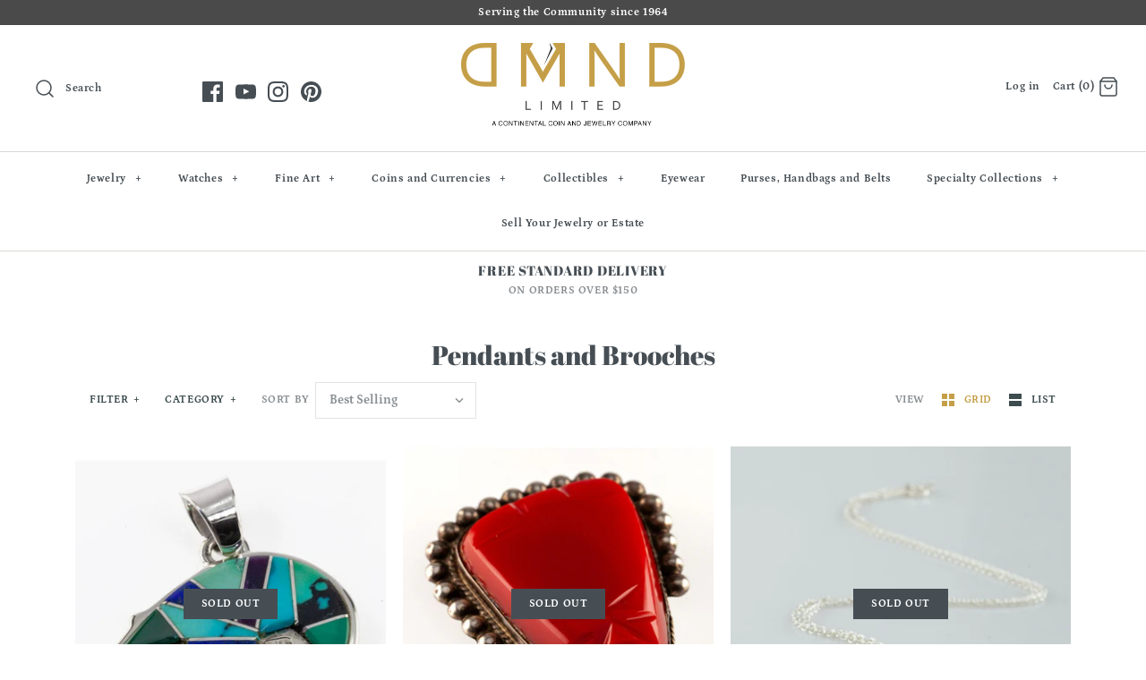

--- FILE ---
content_type: text/html; charset=utf-8
request_url: https://dmndlimited.com/collections/brooches
body_size: 36055
content:
<!DOCTYPE html>
<html class="no-js">
<head>
  <!-- Symmetry 4.3.6 -->
  <meta charset="UTF-8">
  <meta http-equiv="X-UA-Compatible" content="IE=edge,chrome=1">
  <meta name="viewport" content="width=device-width,initial-scale=1.0" />
  <meta name="theme-color" content="#c59f48">
  
  <meta name="p:domain_verify" content="6877c90837c39e9dae8367d4ae07f187"/>

  
  <link rel="shortcut icon" href="//dmndlimited.com/cdn/shop/files/DMND_GOLD_Blacktext_Favicon_CCJ_copy_500x_0e2c754c-1b62-462e-92fe-73b3a11bc909.png?v=1613541252" type="image/png" />
  

  <title>
    Pendants and Brooches &ndash; DMND Limited
  </title>
  
  <link rel="canonical" href="https://dmndlimited.com/collections/brooches" />

  
<meta property="og:site_name" content="DMND Limited">
<meta property="og:url" content="https://dmndlimited.com/collections/brooches">
<meta property="og:title" content="Pendants and Brooches">
<meta property="og:type" content="website">
<meta property="og:description" content="Coins Jewelry Fine Art Luxury Watches Gold Silver Diamonds Luxury Items Buy Sell Loan We Buy Gold Silver and Diamonds">


  




  <meta name="twitter:card" content="summary">




  <link href="//dmndlimited.com/cdn/shop/t/2/assets/styles.scss.css?v=78203064854618272991763508446" rel="stylesheet" type="text/css" media="all" />

  

  <script src="https://code.jquery.com/jquery-3.3.1.min.js" type="text/javascript"></script>
  <script src="//dmndlimited.com/cdn/shopifycloud/storefront/assets/themes_support/api.jquery-7ab1a3a4.js" type="text/javascript"></script>
<script>
  Shopify.money_format = "${{amount}}";
  window.theme = window.theme || {};
  theme.jQuery = jQuery;
  theme.money_format = "${{amount}}";
  theme.money_container = 'span.theme-money';
  document.documentElement.className = document.documentElement.className.replace('no-js', '');
</script>

  <script>window.performance && window.performance.mark && window.performance.mark('shopify.content_for_header.start');</script><meta name="facebook-domain-verification" content="sxykt1tanvhut4ccj1a7o8x8fuegjc">
<meta name="facebook-domain-verification" content="9uwe6fhnlezlxlkz848t7lpysgedvy">
<meta name="google-site-verification" content="57lYP1k4UdKAhUdFGoKWw2YNfHp56tBtKGyIYOb0i_0">
<meta id="shopify-digital-wallet" name="shopify-digital-wallet" content="/2855600197/digital_wallets/dialog">
<link rel="alternate" type="application/atom+xml" title="Feed" href="/collections/brooches.atom" />
<link rel="next" href="/collections/brooches?page=2">
<link rel="alternate" type="application/json+oembed" href="https://dmndlimited.com/collections/brooches.oembed">
<script async="async" src="/checkouts/internal/preloads.js?locale=en-US"></script>
<script id="shopify-features" type="application/json">{"accessToken":"8daf043d8580fcf74141fa9e71e7f771","betas":["rich-media-storefront-analytics"],"domain":"dmndlimited.com","predictiveSearch":true,"shopId":2855600197,"locale":"en"}</script>
<script>var Shopify = Shopify || {};
Shopify.shop = "dmnd-limited.myshopify.com";
Shopify.locale = "en";
Shopify.currency = {"active":"USD","rate":"1.0"};
Shopify.country = "US";
Shopify.theme = {"name":"Symmetry","id":35758506053,"schema_name":"Symmetry","schema_version":"4.3.6","theme_store_id":568,"role":"main"};
Shopify.theme.handle = "null";
Shopify.theme.style = {"id":null,"handle":null};
Shopify.cdnHost = "dmndlimited.com/cdn";
Shopify.routes = Shopify.routes || {};
Shopify.routes.root = "/";</script>
<script type="module">!function(o){(o.Shopify=o.Shopify||{}).modules=!0}(window);</script>
<script>!function(o){function n(){var o=[];function n(){o.push(Array.prototype.slice.apply(arguments))}return n.q=o,n}var t=o.Shopify=o.Shopify||{};t.loadFeatures=n(),t.autoloadFeatures=n()}(window);</script>
<script id="shop-js-analytics" type="application/json">{"pageType":"collection"}</script>
<script defer="defer" async type="module" src="//dmndlimited.com/cdn/shopifycloud/shop-js/modules/v2/client.init-shop-cart-sync_BT-GjEfc.en.esm.js"></script>
<script defer="defer" async type="module" src="//dmndlimited.com/cdn/shopifycloud/shop-js/modules/v2/chunk.common_D58fp_Oc.esm.js"></script>
<script defer="defer" async type="module" src="//dmndlimited.com/cdn/shopifycloud/shop-js/modules/v2/chunk.modal_xMitdFEc.esm.js"></script>
<script type="module">
  await import("//dmndlimited.com/cdn/shopifycloud/shop-js/modules/v2/client.init-shop-cart-sync_BT-GjEfc.en.esm.js");
await import("//dmndlimited.com/cdn/shopifycloud/shop-js/modules/v2/chunk.common_D58fp_Oc.esm.js");
await import("//dmndlimited.com/cdn/shopifycloud/shop-js/modules/v2/chunk.modal_xMitdFEc.esm.js");

  window.Shopify.SignInWithShop?.initShopCartSync?.({"fedCMEnabled":true,"windoidEnabled":true});

</script>
<script>(function() {
  var isLoaded = false;
  function asyncLoad() {
    if (isLoaded) return;
    isLoaded = true;
    var urls = ["\/\/shopify.privy.com\/widget.js?shop=dmnd-limited.myshopify.com"];
    for (var i = 0; i < urls.length; i++) {
      var s = document.createElement('script');
      s.type = 'text/javascript';
      s.async = true;
      s.src = urls[i];
      var x = document.getElementsByTagName('script')[0];
      x.parentNode.insertBefore(s, x);
    }
  };
  if(window.attachEvent) {
    window.attachEvent('onload', asyncLoad);
  } else {
    window.addEventListener('load', asyncLoad, false);
  }
})();</script>
<script id="__st">var __st={"a":2855600197,"offset":-28800,"reqid":"a2ab0563-c5db-4e45-a641-db0e1347cd89-1769244857","pageurl":"dmndlimited.com\/collections\/brooches","u":"e2f7289d0d4b","p":"collection","rtyp":"collection","rid":156173074490};</script>
<script>window.ShopifyPaypalV4VisibilityTracking = true;</script>
<script id="captcha-bootstrap">!function(){'use strict';const t='contact',e='account',n='new_comment',o=[[t,t],['blogs',n],['comments',n],[t,'customer']],c=[[e,'customer_login'],[e,'guest_login'],[e,'recover_customer_password'],[e,'create_customer']],r=t=>t.map((([t,e])=>`form[action*='/${t}']:not([data-nocaptcha='true']) input[name='form_type'][value='${e}']`)).join(','),a=t=>()=>t?[...document.querySelectorAll(t)].map((t=>t.form)):[];function s(){const t=[...o],e=r(t);return a(e)}const i='password',u='form_key',d=['recaptcha-v3-token','g-recaptcha-response','h-captcha-response',i],f=()=>{try{return window.sessionStorage}catch{return}},m='__shopify_v',_=t=>t.elements[u];function p(t,e,n=!1){try{const o=window.sessionStorage,c=JSON.parse(o.getItem(e)),{data:r}=function(t){const{data:e,action:n}=t;return t[m]||n?{data:e,action:n}:{data:t,action:n}}(c);for(const[e,n]of Object.entries(r))t.elements[e]&&(t.elements[e].value=n);n&&o.removeItem(e)}catch(o){console.error('form repopulation failed',{error:o})}}const l='form_type',E='cptcha';function T(t){t.dataset[E]=!0}const w=window,h=w.document,L='Shopify',v='ce_forms',y='captcha';let A=!1;((t,e)=>{const n=(g='f06e6c50-85a8-45c8-87d0-21a2b65856fe',I='https://cdn.shopify.com/shopifycloud/storefront-forms-hcaptcha/ce_storefront_forms_captcha_hcaptcha.v1.5.2.iife.js',D={infoText:'Protected by hCaptcha',privacyText:'Privacy',termsText:'Terms'},(t,e,n)=>{const o=w[L][v],c=o.bindForm;if(c)return c(t,g,e,D).then(n);var r;o.q.push([[t,g,e,D],n]),r=I,A||(h.body.append(Object.assign(h.createElement('script'),{id:'captcha-provider',async:!0,src:r})),A=!0)});var g,I,D;w[L]=w[L]||{},w[L][v]=w[L][v]||{},w[L][v].q=[],w[L][y]=w[L][y]||{},w[L][y].protect=function(t,e){n(t,void 0,e),T(t)},Object.freeze(w[L][y]),function(t,e,n,w,h,L){const[v,y,A,g]=function(t,e,n){const i=e?o:[],u=t?c:[],d=[...i,...u],f=r(d),m=r(i),_=r(d.filter((([t,e])=>n.includes(e))));return[a(f),a(m),a(_),s()]}(w,h,L),I=t=>{const e=t.target;return e instanceof HTMLFormElement?e:e&&e.form},D=t=>v().includes(t);t.addEventListener('submit',(t=>{const e=I(t);if(!e)return;const n=D(e)&&!e.dataset.hcaptchaBound&&!e.dataset.recaptchaBound,o=_(e),c=g().includes(e)&&(!o||!o.value);(n||c)&&t.preventDefault(),c&&!n&&(function(t){try{if(!f())return;!function(t){const e=f();if(!e)return;const n=_(t);if(!n)return;const o=n.value;o&&e.removeItem(o)}(t);const e=Array.from(Array(32),(()=>Math.random().toString(36)[2])).join('');!function(t,e){_(t)||t.append(Object.assign(document.createElement('input'),{type:'hidden',name:u})),t.elements[u].value=e}(t,e),function(t,e){const n=f();if(!n)return;const o=[...t.querySelectorAll(`input[type='${i}']`)].map((({name:t})=>t)),c=[...d,...o],r={};for(const[a,s]of new FormData(t).entries())c.includes(a)||(r[a]=s);n.setItem(e,JSON.stringify({[m]:1,action:t.action,data:r}))}(t,e)}catch(e){console.error('failed to persist form',e)}}(e),e.submit())}));const S=(t,e)=>{t&&!t.dataset[E]&&(n(t,e.some((e=>e===t))),T(t))};for(const o of['focusin','change'])t.addEventListener(o,(t=>{const e=I(t);D(e)&&S(e,y())}));const B=e.get('form_key'),M=e.get(l),P=B&&M;t.addEventListener('DOMContentLoaded',(()=>{const t=y();if(P)for(const e of t)e.elements[l].value===M&&p(e,B);[...new Set([...A(),...v().filter((t=>'true'===t.dataset.shopifyCaptcha))])].forEach((e=>S(e,t)))}))}(h,new URLSearchParams(w.location.search),n,t,e,['guest_login'])})(!0,!0)}();</script>
<script integrity="sha256-4kQ18oKyAcykRKYeNunJcIwy7WH5gtpwJnB7kiuLZ1E=" data-source-attribution="shopify.loadfeatures" defer="defer" src="//dmndlimited.com/cdn/shopifycloud/storefront/assets/storefront/load_feature-a0a9edcb.js" crossorigin="anonymous"></script>
<script data-source-attribution="shopify.dynamic_checkout.dynamic.init">var Shopify=Shopify||{};Shopify.PaymentButton=Shopify.PaymentButton||{isStorefrontPortableWallets:!0,init:function(){window.Shopify.PaymentButton.init=function(){};var t=document.createElement("script");t.src="https://dmndlimited.com/cdn/shopifycloud/portable-wallets/latest/portable-wallets.en.js",t.type="module",document.head.appendChild(t)}};
</script>
<script data-source-attribution="shopify.dynamic_checkout.buyer_consent">
  function portableWalletsHideBuyerConsent(e){var t=document.getElementById("shopify-buyer-consent"),n=document.getElementById("shopify-subscription-policy-button");t&&n&&(t.classList.add("hidden"),t.setAttribute("aria-hidden","true"),n.removeEventListener("click",e))}function portableWalletsShowBuyerConsent(e){var t=document.getElementById("shopify-buyer-consent"),n=document.getElementById("shopify-subscription-policy-button");t&&n&&(t.classList.remove("hidden"),t.removeAttribute("aria-hidden"),n.addEventListener("click",e))}window.Shopify?.PaymentButton&&(window.Shopify.PaymentButton.hideBuyerConsent=portableWalletsHideBuyerConsent,window.Shopify.PaymentButton.showBuyerConsent=portableWalletsShowBuyerConsent);
</script>
<script data-source-attribution="shopify.dynamic_checkout.cart.bootstrap">document.addEventListener("DOMContentLoaded",(function(){function t(){return document.querySelector("shopify-accelerated-checkout-cart, shopify-accelerated-checkout")}if(t())Shopify.PaymentButton.init();else{new MutationObserver((function(e,n){t()&&(Shopify.PaymentButton.init(),n.disconnect())})).observe(document.body,{childList:!0,subtree:!0})}}));
</script>

<script>window.performance && window.performance.mark && window.performance.mark('shopify.content_for_header.end');</script>
 
<!-- "snippets/pagefly-header.liquid" was not rendered, the associated app was uninstalled -->
 <meta name="google-site-verification" content="ob4Zhczg-19Em67nDVME88eNNuSNAaXyZKTqwGXznXc" /><meta property="og:image" content="https://cdn.shopify.com/s/files/1/0028/5560/0197/files/1200x628.png?v=1673636435" />
<meta property="og:image:secure_url" content="https://cdn.shopify.com/s/files/1/0028/5560/0197/files/1200x628.png?v=1673636435" />
<meta property="og:image:width" content="1200" />
<meta property="og:image:height" content="628" />
<link href="https://monorail-edge.shopifysvc.com" rel="dns-prefetch">
<script>(function(){if ("sendBeacon" in navigator && "performance" in window) {try {var session_token_from_headers = performance.getEntriesByType('navigation')[0].serverTiming.find(x => x.name == '_s').description;} catch {var session_token_from_headers = undefined;}var session_cookie_matches = document.cookie.match(/_shopify_s=([^;]*)/);var session_token_from_cookie = session_cookie_matches && session_cookie_matches.length === 2 ? session_cookie_matches[1] : "";var session_token = session_token_from_headers || session_token_from_cookie || "";function handle_abandonment_event(e) {var entries = performance.getEntries().filter(function(entry) {return /monorail-edge.shopifysvc.com/.test(entry.name);});if (!window.abandonment_tracked && entries.length === 0) {window.abandonment_tracked = true;var currentMs = Date.now();var navigation_start = performance.timing.navigationStart;var payload = {shop_id: 2855600197,url: window.location.href,navigation_start,duration: currentMs - navigation_start,session_token,page_type: "collection"};window.navigator.sendBeacon("https://monorail-edge.shopifysvc.com/v1/produce", JSON.stringify({schema_id: "online_store_buyer_site_abandonment/1.1",payload: payload,metadata: {event_created_at_ms: currentMs,event_sent_at_ms: currentMs}}));}}window.addEventListener('pagehide', handle_abandonment_event);}}());</script>
<script id="web-pixels-manager-setup">(function e(e,d,r,n,o){if(void 0===o&&(o={}),!Boolean(null===(a=null===(i=window.Shopify)||void 0===i?void 0:i.analytics)||void 0===a?void 0:a.replayQueue)){var i,a;window.Shopify=window.Shopify||{};var t=window.Shopify;t.analytics=t.analytics||{};var s=t.analytics;s.replayQueue=[],s.publish=function(e,d,r){return s.replayQueue.push([e,d,r]),!0};try{self.performance.mark("wpm:start")}catch(e){}var l=function(){var e={modern:/Edge?\/(1{2}[4-9]|1[2-9]\d|[2-9]\d{2}|\d{4,})\.\d+(\.\d+|)|Firefox\/(1{2}[4-9]|1[2-9]\d|[2-9]\d{2}|\d{4,})\.\d+(\.\d+|)|Chrom(ium|e)\/(9{2}|\d{3,})\.\d+(\.\d+|)|(Maci|X1{2}).+ Version\/(15\.\d+|(1[6-9]|[2-9]\d|\d{3,})\.\d+)([,.]\d+|)( \(\w+\)|)( Mobile\/\w+|) Safari\/|Chrome.+OPR\/(9{2}|\d{3,})\.\d+\.\d+|(CPU[ +]OS|iPhone[ +]OS|CPU[ +]iPhone|CPU IPhone OS|CPU iPad OS)[ +]+(15[._]\d+|(1[6-9]|[2-9]\d|\d{3,})[._]\d+)([._]\d+|)|Android:?[ /-](13[3-9]|1[4-9]\d|[2-9]\d{2}|\d{4,})(\.\d+|)(\.\d+|)|Android.+Firefox\/(13[5-9]|1[4-9]\d|[2-9]\d{2}|\d{4,})\.\d+(\.\d+|)|Android.+Chrom(ium|e)\/(13[3-9]|1[4-9]\d|[2-9]\d{2}|\d{4,})\.\d+(\.\d+|)|SamsungBrowser\/([2-9]\d|\d{3,})\.\d+/,legacy:/Edge?\/(1[6-9]|[2-9]\d|\d{3,})\.\d+(\.\d+|)|Firefox\/(5[4-9]|[6-9]\d|\d{3,})\.\d+(\.\d+|)|Chrom(ium|e)\/(5[1-9]|[6-9]\d|\d{3,})\.\d+(\.\d+|)([\d.]+$|.*Safari\/(?![\d.]+ Edge\/[\d.]+$))|(Maci|X1{2}).+ Version\/(10\.\d+|(1[1-9]|[2-9]\d|\d{3,})\.\d+)([,.]\d+|)( \(\w+\)|)( Mobile\/\w+|) Safari\/|Chrome.+OPR\/(3[89]|[4-9]\d|\d{3,})\.\d+\.\d+|(CPU[ +]OS|iPhone[ +]OS|CPU[ +]iPhone|CPU IPhone OS|CPU iPad OS)[ +]+(10[._]\d+|(1[1-9]|[2-9]\d|\d{3,})[._]\d+)([._]\d+|)|Android:?[ /-](13[3-9]|1[4-9]\d|[2-9]\d{2}|\d{4,})(\.\d+|)(\.\d+|)|Mobile Safari.+OPR\/([89]\d|\d{3,})\.\d+\.\d+|Android.+Firefox\/(13[5-9]|1[4-9]\d|[2-9]\d{2}|\d{4,})\.\d+(\.\d+|)|Android.+Chrom(ium|e)\/(13[3-9]|1[4-9]\d|[2-9]\d{2}|\d{4,})\.\d+(\.\d+|)|Android.+(UC? ?Browser|UCWEB|U3)[ /]?(15\.([5-9]|\d{2,})|(1[6-9]|[2-9]\d|\d{3,})\.\d+)\.\d+|SamsungBrowser\/(5\.\d+|([6-9]|\d{2,})\.\d+)|Android.+MQ{2}Browser\/(14(\.(9|\d{2,})|)|(1[5-9]|[2-9]\d|\d{3,})(\.\d+|))(\.\d+|)|K[Aa][Ii]OS\/(3\.\d+|([4-9]|\d{2,})\.\d+)(\.\d+|)/},d=e.modern,r=e.legacy,n=navigator.userAgent;return n.match(d)?"modern":n.match(r)?"legacy":"unknown"}(),u="modern"===l?"modern":"legacy",c=(null!=n?n:{modern:"",legacy:""})[u],f=function(e){return[e.baseUrl,"/wpm","/b",e.hashVersion,"modern"===e.buildTarget?"m":"l",".js"].join("")}({baseUrl:d,hashVersion:r,buildTarget:u}),m=function(e){var d=e.version,r=e.bundleTarget,n=e.surface,o=e.pageUrl,i=e.monorailEndpoint;return{emit:function(e){var a=e.status,t=e.errorMsg,s=(new Date).getTime(),l=JSON.stringify({metadata:{event_sent_at_ms:s},events:[{schema_id:"web_pixels_manager_load/3.1",payload:{version:d,bundle_target:r,page_url:o,status:a,surface:n,error_msg:t},metadata:{event_created_at_ms:s}}]});if(!i)return console&&console.warn&&console.warn("[Web Pixels Manager] No Monorail endpoint provided, skipping logging."),!1;try{return self.navigator.sendBeacon.bind(self.navigator)(i,l)}catch(e){}var u=new XMLHttpRequest;try{return u.open("POST",i,!0),u.setRequestHeader("Content-Type","text/plain"),u.send(l),!0}catch(e){return console&&console.warn&&console.warn("[Web Pixels Manager] Got an unhandled error while logging to Monorail."),!1}}}}({version:r,bundleTarget:l,surface:e.surface,pageUrl:self.location.href,monorailEndpoint:e.monorailEndpoint});try{o.browserTarget=l,function(e){var d=e.src,r=e.async,n=void 0===r||r,o=e.onload,i=e.onerror,a=e.sri,t=e.scriptDataAttributes,s=void 0===t?{}:t,l=document.createElement("script"),u=document.querySelector("head"),c=document.querySelector("body");if(l.async=n,l.src=d,a&&(l.integrity=a,l.crossOrigin="anonymous"),s)for(var f in s)if(Object.prototype.hasOwnProperty.call(s,f))try{l.dataset[f]=s[f]}catch(e){}if(o&&l.addEventListener("load",o),i&&l.addEventListener("error",i),u)u.appendChild(l);else{if(!c)throw new Error("Did not find a head or body element to append the script");c.appendChild(l)}}({src:f,async:!0,onload:function(){if(!function(){var e,d;return Boolean(null===(d=null===(e=window.Shopify)||void 0===e?void 0:e.analytics)||void 0===d?void 0:d.initialized)}()){var d=window.webPixelsManager.init(e)||void 0;if(d){var r=window.Shopify.analytics;r.replayQueue.forEach((function(e){var r=e[0],n=e[1],o=e[2];d.publishCustomEvent(r,n,o)})),r.replayQueue=[],r.publish=d.publishCustomEvent,r.visitor=d.visitor,r.initialized=!0}}},onerror:function(){return m.emit({status:"failed",errorMsg:"".concat(f," has failed to load")})},sri:function(e){var d=/^sha384-[A-Za-z0-9+/=]+$/;return"string"==typeof e&&d.test(e)}(c)?c:"",scriptDataAttributes:o}),m.emit({status:"loading"})}catch(e){m.emit({status:"failed",errorMsg:(null==e?void 0:e.message)||"Unknown error"})}}})({shopId: 2855600197,storefrontBaseUrl: "https://dmndlimited.com",extensionsBaseUrl: "https://extensions.shopifycdn.com/cdn/shopifycloud/web-pixels-manager",monorailEndpoint: "https://monorail-edge.shopifysvc.com/unstable/produce_batch",surface: "storefront-renderer",enabledBetaFlags: ["2dca8a86"],webPixelsConfigList: [{"id":"474841319","configuration":"{\"config\":\"{\\\"pixel_id\\\":\\\"GT-WRGBBC7\\\",\\\"target_country\\\":\\\"US\\\",\\\"gtag_events\\\":[{\\\"type\\\":\\\"purchase\\\",\\\"action_label\\\":\\\"MC-F3H0PDGBJN\\\"},{\\\"type\\\":\\\"page_view\\\",\\\"action_label\\\":\\\"MC-F3H0PDGBJN\\\"},{\\\"type\\\":\\\"view_item\\\",\\\"action_label\\\":\\\"MC-F3H0PDGBJN\\\"}],\\\"enable_monitoring_mode\\\":false}\"}","eventPayloadVersion":"v1","runtimeContext":"OPEN","scriptVersion":"b2a88bafab3e21179ed38636efcd8a93","type":"APP","apiClientId":1780363,"privacyPurposes":[],"dataSharingAdjustments":{"protectedCustomerApprovalScopes":["read_customer_address","read_customer_email","read_customer_name","read_customer_personal_data","read_customer_phone"]}},{"id":"199950567","configuration":"{\"pixel_id\":\"498070074758426\",\"pixel_type\":\"facebook_pixel\",\"metaapp_system_user_token\":\"-\"}","eventPayloadVersion":"v1","runtimeContext":"OPEN","scriptVersion":"ca16bc87fe92b6042fbaa3acc2fbdaa6","type":"APP","apiClientId":2329312,"privacyPurposes":["ANALYTICS","MARKETING","SALE_OF_DATA"],"dataSharingAdjustments":{"protectedCustomerApprovalScopes":["read_customer_address","read_customer_email","read_customer_name","read_customer_personal_data","read_customer_phone"]}},{"id":"56230119","eventPayloadVersion":"v1","runtimeContext":"LAX","scriptVersion":"1","type":"CUSTOM","privacyPurposes":["MARKETING"],"name":"Meta pixel (migrated)"},{"id":"shopify-app-pixel","configuration":"{}","eventPayloadVersion":"v1","runtimeContext":"STRICT","scriptVersion":"0450","apiClientId":"shopify-pixel","type":"APP","privacyPurposes":["ANALYTICS","MARKETING"]},{"id":"shopify-custom-pixel","eventPayloadVersion":"v1","runtimeContext":"LAX","scriptVersion":"0450","apiClientId":"shopify-pixel","type":"CUSTOM","privacyPurposes":["ANALYTICS","MARKETING"]}],isMerchantRequest: false,initData: {"shop":{"name":"DMND Limited","paymentSettings":{"currencyCode":"USD"},"myshopifyDomain":"dmnd-limited.myshopify.com","countryCode":"US","storefrontUrl":"https:\/\/dmndlimited.com"},"customer":null,"cart":null,"checkout":null,"productVariants":[],"purchasingCompany":null},},"https://dmndlimited.com/cdn","fcfee988w5aeb613cpc8e4bc33m6693e112",{"modern":"","legacy":""},{"shopId":"2855600197","storefrontBaseUrl":"https:\/\/dmndlimited.com","extensionBaseUrl":"https:\/\/extensions.shopifycdn.com\/cdn\/shopifycloud\/web-pixels-manager","surface":"storefront-renderer","enabledBetaFlags":"[\"2dca8a86\"]","isMerchantRequest":"false","hashVersion":"fcfee988w5aeb613cpc8e4bc33m6693e112","publish":"custom","events":"[[\"page_viewed\",{}],[\"collection_viewed\",{\"collection\":{\"id\":\"156173074490\",\"title\":\"Pendants and Brooches\",\"productVariants\":[{\"price\":{\"amount\":227.7,\"currencyCode\":\"USD\"},\"product\":{\"title\":\"Calvin Begay Sterling Silver Lapidary Inlay \\\"Touch of Santa Fe\\\" Bear Pendant\",\"vendor\":\"Calvin Begay\",\"id\":\"9077717893351\",\"untranslatedTitle\":\"Calvin Begay Sterling Silver Lapidary Inlay \\\"Touch of Santa Fe\\\" Bear Pendant\",\"url\":\"\/products\/calvin-begay-sterling-silver-lapidary-inlay-touch-of-santa-fe-bear-pendant\",\"type\":\"Pendants\"},\"id\":\"50596887625959\",\"image\":{\"src\":\"\/\/dmndlimited.com\/cdn\/shop\/files\/buPwe26U_0.jpg?v=1734997114\"},\"sku\":\"024-1105\",\"title\":\"Default Title\",\"untranslatedTitle\":\"Default Title\"},{\"price\":{\"amount\":227.7,\"currencyCode\":\"USD\"},\"product\":{\"title\":\"Vintage Diaz Santoyo Mayan Mask in Red Coral Set in Sterling Silver Brooch 23.5g\",\"vendor\":\"Diaz Santoyo\",\"id\":\"8925300883687\",\"untranslatedTitle\":\"Vintage Diaz Santoyo Mayan Mask in Red Coral Set in Sterling Silver Brooch 23.5g\",\"url\":\"\/products\/vintage-diaz-santoyo-mayan-mask-in-red-coral-set-in-sterling-silver-brooch-23-5g\",\"type\":\"Brooches \u0026 Pins\"},\"id\":\"49812437827815\",\"image\":{\"src\":\"\/\/dmndlimited.com\/cdn\/shop\/files\/06153c98-f564-4d53-874e-be5caf1e9990_LP.jpg?v=1718826864\"},\"sku\":\"AV-6635\",\"title\":\"Brooch\",\"untranslatedTitle\":\"Brooch\"},{\"price\":{\"amount\":276.0,\"currencyCode\":\"USD\"},\"product\":{\"title\":\"Tiffany \u0026 Co. Sterling Silver Elsa Peretti Bean Pendant w\/ 18\\\" Chain Retail $300\",\"vendor\":\"Tiffany \u0026 Co.\",\"id\":\"4417913552954\",\"untranslatedTitle\":\"Tiffany \u0026 Co. Sterling Silver Elsa Peretti Bean Pendant w\/ 18\\\" Chain Retail $300\",\"url\":\"\/products\/tiffany-co-sterling-silver-elsa-peretti-bean-pendant-w-18-chain-retail-300\",\"type\":\"Necklaces \u0026 Pendants\"},\"id\":\"31390881546298\",\"image\":{\"src\":\"\/\/dmndlimited.com\/cdn\/shop\/products\/57_20059cfe-e159-4156-bf21-5056c261cfb1.jpg?v=1585986464\"},\"sku\":\"AV-4607\",\"title\":\"Default Title\",\"untranslatedTitle\":\"Default Title\"},{\"price\":{\"amount\":6072.0,\"currencyCode\":\"USD\"},\"product\":{\"title\":\"Diamond \u0026 Pink Sapphire Heart 14k White Gold Pendant w\/ Wire Chain\",\"vendor\":\"DMND Limited\",\"id\":\"4418098397242\",\"untranslatedTitle\":\"Diamond \u0026 Pink Sapphire Heart 14k White Gold Pendant w\/ Wire Chain\",\"url\":\"\/products\/diamond-pink-sapphire-heart-14k-white-gold-pendant-w-wire-chain\",\"type\":\"Necklaces \u0026 Pendants\"},\"id\":\"31391148015674\",\"image\":{\"src\":\"\/\/dmndlimited.com\/cdn\/shop\/products\/1_a919a935-7db6-4942-a8f6-deb39daab4ca.jpg?v=1613428649\"},\"sku\":\"@AV-1802\",\"title\":\"Default Title\",\"untranslatedTitle\":\"Default Title\"},{\"price\":{\"amount\":3500.0,\"currencyCode\":\"USD\"},\"product\":{\"title\":\"PAMP Suisse Lady Fortuna 1\/2 OZ .9999 Fine 24k Gold Oval Pendant Bar Bullion\",\"vendor\":\"PAMP Suisse\",\"id\":\"9444545003751\",\"untranslatedTitle\":\"PAMP Suisse Lady Fortuna 1\/2 OZ .9999 Fine 24k Gold Oval Pendant Bar Bullion\",\"url\":\"\/products\/pamp-suisse-lady-fortuna-1-2-oz-9999-fine-24k-gold-oval-pendant-bar-bullion\",\"type\":\"Gold Bullion\"},\"id\":\"51738839580903\",\"image\":{\"src\":\"\/\/dmndlimited.com\/cdn\/shop\/files\/iH9rKHsb_0.jpg?v=1769021189\"},\"sku\":\"GCU-3184\",\"title\":\"Default Title\",\"untranslatedTitle\":\"Default Title\"},{\"price\":{\"amount\":379.5,\"currencyCode\":\"USD\"},\"product\":{\"title\":\"Tiffany \u0026 Co. Sterling Silver Triple Disk Drop Pendant on 16\\\" Chain\",\"vendor\":\"Tiffany \u0026 Co.\",\"id\":\"9443380691175\",\"untranslatedTitle\":\"Tiffany \u0026 Co. Sterling Silver Triple Disk Drop Pendant on 16\\\" Chain\",\"url\":\"\/products\/tiffany-co-sterling-silver-triple-disk-drop-pendant-on-16-chain\",\"type\":\"Necklaces \u0026 Pendants\"},\"id\":\"51736213192935\",\"image\":null,\"sku\":\"AV-5831\",\"title\":\"Silver \/ Chain\",\"untranslatedTitle\":\"Silver \/ Chain\"},{\"price\":{\"amount\":2160.0,\"currencyCode\":\"USD\"},\"product\":{\"title\":\"Vintage 18K Yellow Gold \u0026 Carved Lapis Lazuli Egyptian Scarab Pendant, 30mm\",\"vendor\":\"Unbranded\",\"id\":\"9440894124263\",\"untranslatedTitle\":\"Vintage 18K Yellow Gold \u0026 Carved Lapis Lazuli Egyptian Scarab Pendant, 30mm\",\"url\":\"\/products\/vintage-18k-yellow-gold-carved-lapis-lazuli-egyptian-scarab-pendant-30mm\",\"type\":\"Pendants\"},\"id\":\"51722502930663\",\"image\":{\"src\":\"\/\/dmndlimited.com\/cdn\/shop\/files\/GQzlgYuJ_1.jpg?v=1768605636\"},\"sku\":\"NM-1029\",\"title\":\"Default Title\",\"untranslatedTitle\":\"Default Title\"},{\"price\":{\"amount\":360.0,\"currencyCode\":\"USD\"},\"product\":{\"title\":\"18k Yellow Gold \u0026 0.05ct Diamond Umbrella Pendant \/ Charm, 23mm\",\"vendor\":\"Unbranded\",\"id\":\"9440872497383\",\"untranslatedTitle\":\"18k Yellow Gold \u0026 0.05ct Diamond Umbrella Pendant \/ Charm, 23mm\",\"url\":\"\/products\/18k-yellow-gold-0-05ct-diamond-umbrella-pendant-charm-23mm\",\"type\":\"Pendants\"},\"id\":\"51722442735847\",\"image\":{\"src\":\"\/\/dmndlimited.com\/cdn\/shop\/files\/a9WPTZcs_0.jpg?v=1768599894\"},\"sku\":\"NM-1028\",\"title\":\"Default Title\",\"untranslatedTitle\":\"Default Title\"},{\"price\":{\"amount\":432.0,\"currencyCode\":\"USD\"},\"product\":{\"title\":\"18k Yellow Gold \u0026 0.36ct Round Diamonds Open Heart Pendant, 0.5 inch\",\"vendor\":\"Unbranded\",\"id\":\"9440838549735\",\"untranslatedTitle\":\"18k Yellow Gold \u0026 0.36ct Round Diamonds Open Heart Pendant, 0.5 inch\",\"url\":\"\/products\/18k-yellow-gold-0-36ct-round-diamonds-open-heart-pendant-0-5-inch\",\"type\":\"Pendants\"},\"id\":\"51722307404007\",\"image\":{\"src\":\"\/\/dmndlimited.com\/cdn\/shop\/files\/W4M5K2Xd_3.jpg?v=1768595259\"},\"sku\":\"NM-1027\",\"title\":\"Default Title\",\"untranslatedTitle\":\"Default Title\"},{\"price\":{\"amount\":2160.0,\"currencyCode\":\"USD\"},\"product\":{\"title\":\"Tiffany \u0026 Co. 18k White Gold Heart Key Pendant \/ Charm w\/ Diamond Accents, 32mm\",\"vendor\":\"Tiffany \u0026 Co.\",\"id\":\"9440824197351\",\"untranslatedTitle\":\"Tiffany \u0026 Co. 18k White Gold Heart Key Pendant \/ Charm w\/ Diamond Accents, 32mm\",\"url\":\"\/products\/tiffany-co-18k-white-gold-heart-key-pendant-charm-w-diamond-accents-32mm\",\"type\":\"Pendants\"},\"id\":\"51722236657895\",\"image\":{\"src\":\"\/\/dmndlimited.com\/cdn\/shop\/files\/ieuegeBq_0.jpg?v=1768592801\"},\"sku\":\"NM-1026\",\"title\":\"Default Title\",\"untranslatedTitle\":\"Default Title\"},{\"price\":{\"amount\":480.0,\"currencyCode\":\"USD\"},\"product\":{\"title\":\"14k Yellow Gold \u0026 Green Jade Disk Pendant w\/ Floral Accent, 35mm\",\"vendor\":\"Unbranded\",\"id\":\"9440811057383\",\"untranslatedTitle\":\"14k Yellow Gold \u0026 Green Jade Disk Pendant w\/ Floral Accent, 35mm\",\"url\":\"\/products\/14k-yellow-gold-green-jade-disk-pendant-w-floral-accent-35mm\",\"type\":\"Pendants\"},\"id\":\"51722173022439\",\"image\":{\"src\":\"\/\/dmndlimited.com\/cdn\/shop\/files\/qnKHVO0Z_0.jpg?v=1768589768\"},\"sku\":\"NM-1039\",\"title\":\"Default Title\",\"untranslatedTitle\":\"Default Title\"},{\"price\":{\"amount\":1500.0,\"currencyCode\":\"USD\"},\"product\":{\"title\":\"14k Yellow Gold \u0026 Large Jade Disk Pendant w\/ Multicolor Jade Accents, 2.5 inch\",\"vendor\":\"Unbranded\",\"id\":\"9440277889255\",\"untranslatedTitle\":\"14k Yellow Gold \u0026 Large Jade Disk Pendant w\/ Multicolor Jade Accents, 2.5 inch\",\"url\":\"\/products\/14k-yellow-gold-large-jade-disk-pendant-w-multicolor-jade-accents-2-5-inch\",\"type\":\"Pendants\"},\"id\":\"51720817344743\",\"image\":{\"src\":\"\/\/dmndlimited.com\/cdn\/shop\/files\/bX96OZTk_0.jpg?v=1768526780\"},\"sku\":\"NM-1038\",\"title\":\"Default Title\",\"untranslatedTitle\":\"Default Title\"},{\"price\":{\"amount\":432.0,\"currencyCode\":\"USD\"},\"product\":{\"title\":\"14k Gold \u0026 Green Jade Disk Pendant w\/ Multicolor Oval Jade Accents, 35mm\",\"vendor\":\"Unbranded\",\"id\":\"9440270090471\",\"untranslatedTitle\":\"14k Gold \u0026 Green Jade Disk Pendant w\/ Multicolor Oval Jade Accents, 35mm\",\"url\":\"\/products\/14k-gold-green-jade-disk-pendant-w-multicolor-oval-jade-accents-35mm\",\"type\":\"Pendants\"},\"id\":\"51720794865895\",\"image\":{\"src\":\"\/\/dmndlimited.com\/cdn\/shop\/files\/qClxO7XJ_0.jpg?v=1768525017\"},\"sku\":\"NM-1037\",\"title\":\"Default Title\",\"untranslatedTitle\":\"Default Title\"},{\"price\":{\"amount\":216.0,\"currencyCode\":\"USD\"},\"product\":{\"title\":\"14k Yellow Gold \u0026 Lavender Jade Disk Pendant w\/ Chinese Symbol, 32mm\",\"vendor\":\"Unbranded\",\"id\":\"9440159072487\",\"untranslatedTitle\":\"14k Yellow Gold \u0026 Lavender Jade Disk Pendant w\/ Chinese Symbol, 32mm\",\"url\":\"\/products\/14k-yellow-gold-lavender-jade-disk-pendant-w-chinese-symbol-32mm\",\"type\":\"Pendants\"},\"id\":\"51720637939943\",\"image\":{\"src\":\"\/\/dmndlimited.com\/cdn\/shop\/files\/S0AvTKV2_0.jpg?v=1768519817\"},\"sku\":\"NM-1049\",\"title\":\"Default Title\",\"untranslatedTitle\":\"Default Title\"},{\"price\":{\"amount\":500.0,\"currencyCode\":\"USD\"},\"product\":{\"title\":\"14k Gold \u0026 Carved Elephant Pendant w\/ Multicolor Gemstone Accents, 57mm\",\"vendor\":\"Unbranded\",\"id\":\"9440118440167\",\"untranslatedTitle\":\"14k Gold \u0026 Carved Elephant Pendant w\/ Multicolor Gemstone Accents, 57mm\",\"url\":\"\/products\/14k-gold-carved-elephant-pendant-w-multicolor-gemstone-accents-57mm\",\"type\":\"Pendants\"},\"id\":\"51720542978279\",\"image\":{\"src\":\"\/\/dmndlimited.com\/cdn\/shop\/files\/JGPUtg8Q_0.jpg?v=1768517407\"},\"sku\":\"NM-1036\",\"title\":\"Default Title\",\"untranslatedTitle\":\"Default Title\"},{\"price\":{\"amount\":1800.0,\"currencyCode\":\"USD\"},\"product\":{\"title\":\"Vintage 10k Gold Polished Carnelian Spinner Watch Fob\/Pendant, Ornate Edwardian Style, 47mm\",\"vendor\":\"Unbranded\",\"id\":\"9440101040359\",\"untranslatedTitle\":\"Vintage 10k Gold Polished Carnelian Spinner Watch Fob\/Pendant, Ornate Edwardian Style, 47mm\",\"url\":\"\/products\/vintage-10k-gold-polished-carnelian-spinner-watch-fob-pendant-ornate-edwardian-style-47mm\",\"type\":\"Pendants\"},\"id\":\"51720506245351\",\"image\":{\"src\":\"\/\/dmndlimited.com\/cdn\/shop\/files\/WiSScOLo_0.jpg?v=1768514229\"},\"sku\":\"NM-1044\",\"title\":\"Default Title\",\"untranslatedTitle\":\"Default Title\"}]}}]]"});</script><script>
  window.ShopifyAnalytics = window.ShopifyAnalytics || {};
  window.ShopifyAnalytics.meta = window.ShopifyAnalytics.meta || {};
  window.ShopifyAnalytics.meta.currency = 'USD';
  var meta = {"products":[{"id":9077717893351,"gid":"gid:\/\/shopify\/Product\/9077717893351","vendor":"Calvin Begay","type":"Pendants","handle":"calvin-begay-sterling-silver-lapidary-inlay-touch-of-santa-fe-bear-pendant","variants":[{"id":50596887625959,"price":22770,"name":"Calvin Begay Sterling Silver Lapidary Inlay \"Touch of Santa Fe\" Bear Pendant","public_title":null,"sku":"024-1105"}],"remote":false},{"id":8925300883687,"gid":"gid:\/\/shopify\/Product\/8925300883687","vendor":"Diaz Santoyo","type":"Brooches \u0026 Pins","handle":"vintage-diaz-santoyo-mayan-mask-in-red-coral-set-in-sterling-silver-brooch-23-5g","variants":[{"id":49812437827815,"price":22770,"name":"Vintage Diaz Santoyo Mayan Mask in Red Coral Set in Sterling Silver Brooch 23.5g - Brooch","public_title":"Brooch","sku":"AV-6635"}],"remote":false},{"id":4417913552954,"gid":"gid:\/\/shopify\/Product\/4417913552954","vendor":"Tiffany \u0026 Co.","type":"Necklaces \u0026 Pendants","handle":"tiffany-co-sterling-silver-elsa-peretti-bean-pendant-w-18-chain-retail-300","variants":[{"id":31390881546298,"price":27600,"name":"Tiffany \u0026 Co. Sterling Silver Elsa Peretti Bean Pendant w\/ 18\" Chain Retail $300","public_title":null,"sku":"AV-4607"}],"remote":false},{"id":4418098397242,"gid":"gid:\/\/shopify\/Product\/4418098397242","vendor":"DMND Limited","type":"Necklaces \u0026 Pendants","handle":"diamond-pink-sapphire-heart-14k-white-gold-pendant-w-wire-chain","variants":[{"id":31391148015674,"price":607200,"name":"Diamond \u0026 Pink Sapphire Heart 14k White Gold Pendant w\/ Wire Chain","public_title":null,"sku":"@AV-1802"}],"remote":false},{"id":9444545003751,"gid":"gid:\/\/shopify\/Product\/9444545003751","vendor":"PAMP Suisse","type":"Gold Bullion","handle":"pamp-suisse-lady-fortuna-1-2-oz-9999-fine-24k-gold-oval-pendant-bar-bullion","variants":[{"id":51738839580903,"price":350000,"name":"PAMP Suisse Lady Fortuna 1\/2 OZ .9999 Fine 24k Gold Oval Pendant Bar Bullion","public_title":null,"sku":"GCU-3184"}],"remote":false},{"id":9443380691175,"gid":"gid:\/\/shopify\/Product\/9443380691175","vendor":"Tiffany \u0026 Co.","type":"Necklaces \u0026 Pendants","handle":"tiffany-co-sterling-silver-triple-disk-drop-pendant-on-16-chain","variants":[{"id":51736213192935,"price":37950,"name":"Tiffany \u0026 Co. Sterling Silver Triple Disk Drop Pendant on 16\" Chain - Silver \/ Chain","public_title":"Silver \/ Chain","sku":"AV-5831"}],"remote":false},{"id":9440894124263,"gid":"gid:\/\/shopify\/Product\/9440894124263","vendor":"Unbranded","type":"Pendants","handle":"vintage-18k-yellow-gold-carved-lapis-lazuli-egyptian-scarab-pendant-30mm","variants":[{"id":51722502930663,"price":216000,"name":"Vintage 18K Yellow Gold \u0026 Carved Lapis Lazuli Egyptian Scarab Pendant, 30mm","public_title":null,"sku":"NM-1029"}],"remote":false},{"id":9440872497383,"gid":"gid:\/\/shopify\/Product\/9440872497383","vendor":"Unbranded","type":"Pendants","handle":"18k-yellow-gold-0-05ct-diamond-umbrella-pendant-charm-23mm","variants":[{"id":51722442735847,"price":36000,"name":"18k Yellow Gold \u0026 0.05ct Diamond Umbrella Pendant \/ Charm, 23mm","public_title":null,"sku":"NM-1028"}],"remote":false},{"id":9440838549735,"gid":"gid:\/\/shopify\/Product\/9440838549735","vendor":"Unbranded","type":"Pendants","handle":"18k-yellow-gold-0-36ct-round-diamonds-open-heart-pendant-0-5-inch","variants":[{"id":51722307404007,"price":43200,"name":"18k Yellow Gold \u0026 0.36ct Round Diamonds Open Heart Pendant, 0.5 inch","public_title":null,"sku":"NM-1027"}],"remote":false},{"id":9440824197351,"gid":"gid:\/\/shopify\/Product\/9440824197351","vendor":"Tiffany \u0026 Co.","type":"Pendants","handle":"tiffany-co-18k-white-gold-heart-key-pendant-charm-w-diamond-accents-32mm","variants":[{"id":51722236657895,"price":216000,"name":"Tiffany \u0026 Co. 18k White Gold Heart Key Pendant \/ Charm w\/ Diamond Accents, 32mm","public_title":null,"sku":"NM-1026"}],"remote":false},{"id":9440811057383,"gid":"gid:\/\/shopify\/Product\/9440811057383","vendor":"Unbranded","type":"Pendants","handle":"14k-yellow-gold-green-jade-disk-pendant-w-floral-accent-35mm","variants":[{"id":51722173022439,"price":48000,"name":"14k Yellow Gold \u0026 Green Jade Disk Pendant w\/ Floral Accent, 35mm","public_title":null,"sku":"NM-1039"}],"remote":false},{"id":9440277889255,"gid":"gid:\/\/shopify\/Product\/9440277889255","vendor":"Unbranded","type":"Pendants","handle":"14k-yellow-gold-large-jade-disk-pendant-w-multicolor-jade-accents-2-5-inch","variants":[{"id":51720817344743,"price":150000,"name":"14k Yellow Gold \u0026 Large Jade Disk Pendant w\/ Multicolor Jade Accents, 2.5 inch","public_title":null,"sku":"NM-1038"}],"remote":false},{"id":9440270090471,"gid":"gid:\/\/shopify\/Product\/9440270090471","vendor":"Unbranded","type":"Pendants","handle":"14k-gold-green-jade-disk-pendant-w-multicolor-oval-jade-accents-35mm","variants":[{"id":51720794865895,"price":43200,"name":"14k Gold \u0026 Green Jade Disk Pendant w\/ Multicolor Oval Jade Accents, 35mm","public_title":null,"sku":"NM-1037"}],"remote":false},{"id":9440159072487,"gid":"gid:\/\/shopify\/Product\/9440159072487","vendor":"Unbranded","type":"Pendants","handle":"14k-yellow-gold-lavender-jade-disk-pendant-w-chinese-symbol-32mm","variants":[{"id":51720637939943,"price":21600,"name":"14k Yellow Gold \u0026 Lavender Jade Disk Pendant w\/ Chinese Symbol, 32mm","public_title":null,"sku":"NM-1049"}],"remote":false},{"id":9440118440167,"gid":"gid:\/\/shopify\/Product\/9440118440167","vendor":"Unbranded","type":"Pendants","handle":"14k-gold-carved-elephant-pendant-w-multicolor-gemstone-accents-57mm","variants":[{"id":51720542978279,"price":50000,"name":"14k Gold \u0026 Carved Elephant Pendant w\/ Multicolor Gemstone Accents, 57mm","public_title":null,"sku":"NM-1036"}],"remote":false},{"id":9440101040359,"gid":"gid:\/\/shopify\/Product\/9440101040359","vendor":"Unbranded","type":"Pendants","handle":"vintage-10k-gold-polished-carnelian-spinner-watch-fob-pendant-ornate-edwardian-style-47mm","variants":[{"id":51720506245351,"price":180000,"name":"Vintage 10k Gold Polished Carnelian Spinner Watch Fob\/Pendant, Ornate Edwardian Style, 47mm","public_title":null,"sku":"NM-1044"}],"remote":false}],"page":{"pageType":"collection","resourceType":"collection","resourceId":156173074490,"requestId":"a2ab0563-c5db-4e45-a641-db0e1347cd89-1769244857"}};
  for (var attr in meta) {
    window.ShopifyAnalytics.meta[attr] = meta[attr];
  }
</script>
<script class="analytics">
  (function () {
    var customDocumentWrite = function(content) {
      var jquery = null;

      if (window.jQuery) {
        jquery = window.jQuery;
      } else if (window.Checkout && window.Checkout.$) {
        jquery = window.Checkout.$;
      }

      if (jquery) {
        jquery('body').append(content);
      }
    };

    var hasLoggedConversion = function(token) {
      if (token) {
        return document.cookie.indexOf('loggedConversion=' + token) !== -1;
      }
      return false;
    }

    var setCookieIfConversion = function(token) {
      if (token) {
        var twoMonthsFromNow = new Date(Date.now());
        twoMonthsFromNow.setMonth(twoMonthsFromNow.getMonth() + 2);

        document.cookie = 'loggedConversion=' + token + '; expires=' + twoMonthsFromNow;
      }
    }

    var trekkie = window.ShopifyAnalytics.lib = window.trekkie = window.trekkie || [];
    if (trekkie.integrations) {
      return;
    }
    trekkie.methods = [
      'identify',
      'page',
      'ready',
      'track',
      'trackForm',
      'trackLink'
    ];
    trekkie.factory = function(method) {
      return function() {
        var args = Array.prototype.slice.call(arguments);
        args.unshift(method);
        trekkie.push(args);
        return trekkie;
      };
    };
    for (var i = 0; i < trekkie.methods.length; i++) {
      var key = trekkie.methods[i];
      trekkie[key] = trekkie.factory(key);
    }
    trekkie.load = function(config) {
      trekkie.config = config || {};
      trekkie.config.initialDocumentCookie = document.cookie;
      var first = document.getElementsByTagName('script')[0];
      var script = document.createElement('script');
      script.type = 'text/javascript';
      script.onerror = function(e) {
        var scriptFallback = document.createElement('script');
        scriptFallback.type = 'text/javascript';
        scriptFallback.onerror = function(error) {
                var Monorail = {
      produce: function produce(monorailDomain, schemaId, payload) {
        var currentMs = new Date().getTime();
        var event = {
          schema_id: schemaId,
          payload: payload,
          metadata: {
            event_created_at_ms: currentMs,
            event_sent_at_ms: currentMs
          }
        };
        return Monorail.sendRequest("https://" + monorailDomain + "/v1/produce", JSON.stringify(event));
      },
      sendRequest: function sendRequest(endpointUrl, payload) {
        // Try the sendBeacon API
        if (window && window.navigator && typeof window.navigator.sendBeacon === 'function' && typeof window.Blob === 'function' && !Monorail.isIos12()) {
          var blobData = new window.Blob([payload], {
            type: 'text/plain'
          });

          if (window.navigator.sendBeacon(endpointUrl, blobData)) {
            return true;
          } // sendBeacon was not successful

        } // XHR beacon

        var xhr = new XMLHttpRequest();

        try {
          xhr.open('POST', endpointUrl);
          xhr.setRequestHeader('Content-Type', 'text/plain');
          xhr.send(payload);
        } catch (e) {
          console.log(e);
        }

        return false;
      },
      isIos12: function isIos12() {
        return window.navigator.userAgent.lastIndexOf('iPhone; CPU iPhone OS 12_') !== -1 || window.navigator.userAgent.lastIndexOf('iPad; CPU OS 12_') !== -1;
      }
    };
    Monorail.produce('monorail-edge.shopifysvc.com',
      'trekkie_storefront_load_errors/1.1',
      {shop_id: 2855600197,
      theme_id: 35758506053,
      app_name: "storefront",
      context_url: window.location.href,
      source_url: "//dmndlimited.com/cdn/s/trekkie.storefront.8d95595f799fbf7e1d32231b9a28fd43b70c67d3.min.js"});

        };
        scriptFallback.async = true;
        scriptFallback.src = '//dmndlimited.com/cdn/s/trekkie.storefront.8d95595f799fbf7e1d32231b9a28fd43b70c67d3.min.js';
        first.parentNode.insertBefore(scriptFallback, first);
      };
      script.async = true;
      script.src = '//dmndlimited.com/cdn/s/trekkie.storefront.8d95595f799fbf7e1d32231b9a28fd43b70c67d3.min.js';
      first.parentNode.insertBefore(script, first);
    };
    trekkie.load(
      {"Trekkie":{"appName":"storefront","development":false,"defaultAttributes":{"shopId":2855600197,"isMerchantRequest":null,"themeId":35758506053,"themeCityHash":"11826042622903152681","contentLanguage":"en","currency":"USD","eventMetadataId":"941981ff-2698-4250-9302-49b9f6374d37"},"isServerSideCookieWritingEnabled":true,"monorailRegion":"shop_domain","enabledBetaFlags":["65f19447"]},"Session Attribution":{},"S2S":{"facebookCapiEnabled":false,"source":"trekkie-storefront-renderer","apiClientId":580111}}
    );

    var loaded = false;
    trekkie.ready(function() {
      if (loaded) return;
      loaded = true;

      window.ShopifyAnalytics.lib = window.trekkie;

      var originalDocumentWrite = document.write;
      document.write = customDocumentWrite;
      try { window.ShopifyAnalytics.merchantGoogleAnalytics.call(this); } catch(error) {};
      document.write = originalDocumentWrite;

      window.ShopifyAnalytics.lib.page(null,{"pageType":"collection","resourceType":"collection","resourceId":156173074490,"requestId":"a2ab0563-c5db-4e45-a641-db0e1347cd89-1769244857","shopifyEmitted":true});

      var match = window.location.pathname.match(/checkouts\/(.+)\/(thank_you|post_purchase)/)
      var token = match? match[1]: undefined;
      if (!hasLoggedConversion(token)) {
        setCookieIfConversion(token);
        window.ShopifyAnalytics.lib.track("Viewed Product Category",{"currency":"USD","category":"Collection: brooches","collectionName":"brooches","collectionId":156173074490,"nonInteraction":true},undefined,undefined,{"shopifyEmitted":true});
      }
    });


        var eventsListenerScript = document.createElement('script');
        eventsListenerScript.async = true;
        eventsListenerScript.src = "//dmndlimited.com/cdn/shopifycloud/storefront/assets/shop_events_listener-3da45d37.js";
        document.getElementsByTagName('head')[0].appendChild(eventsListenerScript);

})();</script>
<script
  defer
  src="https://dmndlimited.com/cdn/shopifycloud/perf-kit/shopify-perf-kit-3.0.4.min.js"
  data-application="storefront-renderer"
  data-shop-id="2855600197"
  data-render-region="gcp-us-east1"
  data-page-type="collection"
  data-theme-instance-id="35758506053"
  data-theme-name="Symmetry"
  data-theme-version="4.3.6"
  data-monorail-region="shop_domain"
  data-resource-timing-sampling-rate="10"
  data-shs="true"
  data-shs-beacon="true"
  data-shs-export-with-fetch="true"
  data-shs-logs-sample-rate="1"
  data-shs-beacon-endpoint="https://dmndlimited.com/api/collect"
></script>
</head> 

<body class="template-collection">

  <div id="shopify-section-header" class="shopify-section"><style type="text/css">
  .logo img {
    width: 250px;
  }

  
  #main-nav .featured-link > a {
    color: #dd6666;
  }
  
</style>



<div data-section-type="header">
  
  
    <style type="text/css">
      .announcement {
        background: #4a4a4a;
        color: #ffffff;
      }
    </style>
    <div class="announcement">
      
      <div class="announcement__inner">
        Serving the Community since 1964
      </div>
      
    </div>
  
  

  <div id="pageheader">

    

    <div id="mobile-header" class="cf">
      <button class="notabutton mobile-nav-toggle" aria-label="Toggle menu" aria-controls="main-nav">
        <svg xmlns="http://www.w3.org/2000/svg" width="24" height="24" viewBox="0 0 24 24" fill="none" stroke="currentColor" stroke-width="1" stroke-linecap="round" stroke-linejoin="round" class="feather feather-menu"><line x1="3" y1="12" x2="21" y2="12"></line><line x1="3" y1="6" x2="21" y2="6"></line><line x1="3" y1="18" x2="21" y2="18"></line></svg>
      </button>
      
    <div class="logo">
      <a href="/" title="DMND Limited">
        
        
        <img src="//dmndlimited.com/cdn/shop/files/DMND_GOLD_Blacktext_500x_with_CCJ_copy_500x.png?v=1613539258" alt="" />
        
      </a>
    </div><!-- /#logo -->
    
      <a href="/cart" class="cart-count">
        <span class="beside-svg">(0)</span>
        <svg xmlns="http://www.w3.org/2000/svg" width="24" height="24" viewBox="0 0 24 24" fill="none" stroke="currentColor" stroke-width="1.5" stroke-linecap="round" stroke-linejoin="round" class="feather feather-shopping-bag"><path d="M6 2L3 6v14a2 2 0 0 0 2 2h14a2 2 0 0 0 2-2V6l-3-4z"></path><line x1="3" y1="6" x2="21" y2="6"></line><path d="M16 10a4 4 0 0 1-8 0"></path></svg>
      </a>
    </div>

    <div class="logo-area logo-pos- cf">

      <div class="container">
    <div class="logo">
      <a href="/" title="DMND Limited">
        
        
        <img src="//dmndlimited.com/cdn/shop/files/DMND_GOLD_Blacktext_500x_with_CCJ_copy_500x.png?v=1613539258" alt="" />
        
      </a>
    </div><!-- /#logo -->
    </div>

      <div class="util-area">
        <div class="search-box elegant-input">
          <form class="search-form" action="/search" method="get">
            <svg xmlns="http://www.w3.org/2000/svg" class="feather feather-search" width="24" height="24" viewBox="0 0 24 24" fill="none" stroke="#000000" stroke-width="1.5" stroke-linecap="round" stroke-linejoin="round"><circle cx="11" cy="11" r="8"></circle><line x1="21" y1="21" x2="16.65" y2="16.65"></line></svg>
            <label class="search-box-label" for="header-search">Search</label>
            <input type="text" id="header-search" name="q" autocomplete="off"/>
            <button class="button" type="submit"><span class="button__icon"><svg xmlns="http://www.w3.org/2000/svg" width="24" height="24" viewBox="0 0 24 24" fill="none" stroke="currentColor" stroke-width="2" stroke-linecap="round" stroke-linejoin="round" class="feather feather-chevron-right"><polyline points="9 18 15 12 9 6"></polyline></svg></span></button>
            <input type="hidden" name="type" value="product,article,page" />
          </form>

          
          <div class="social-links">
  <ul>
    
    
    <li><a title="Facebook" class="facebook" target="_blank" href="https://www.facebook.com/ContinentalCoin/"><svg width="48px" height="48px" viewBox="0 0 48 48" version="1.1" xmlns="http://www.w3.org/2000/svg" xmlns:xlink="http://www.w3.org/1999/xlink">
    <title>Facebook</title>
    <defs></defs>
    <g id="Icons" stroke="none" stroke-width="1" fill="none" fill-rule="evenodd">
        <g id="Black" transform="translate(-325.000000, -295.000000)" fill="#000000">
            <path d="M350.638355,343 L327.649232,343 C326.185673,343 325,341.813592 325,340.350603 L325,297.649211 C325,296.18585 326.185859,295 327.649232,295 L370.350955,295 C371.813955,295 373,296.18585 373,297.649211 L373,340.350603 C373,341.813778 371.813769,343 370.350955,343 L358.119305,343 L358.119305,324.411755 L364.358521,324.411755 L365.292755,317.167586 L358.119305,317.167586 L358.119305,312.542641 C358.119305,310.445287 358.701712,309.01601 361.70929,309.01601 L365.545311,309.014333 L365.545311,302.535091 C364.881886,302.446808 362.604784,302.24957 359.955552,302.24957 C354.424834,302.24957 350.638355,305.625526 350.638355,311.825209 L350.638355,317.167586 L344.383122,317.167586 L344.383122,324.411755 L350.638355,324.411755 L350.638355,343 L350.638355,343 Z" id="Facebook"></path>
        </g>
        <g id="Credit" transform="translate(-1417.000000, -472.000000)"></g>
    </g>
</svg></a></li>
    
    
    <li><a title="Youtube" class="youtube" target="_blank" href="https://www.youtube.com/channel/UCilegpCpVm-TTpnGyGCSjVg?view_as=subscriber"><svg width="48px" height="34px" viewBox="0 0 48 34" version="1.1" xmlns="http://www.w3.org/2000/svg" xmlns:xlink="http://www.w3.org/1999/xlink">
    <title>Youtube</title>
    <defs></defs>
    <g id="Icons" stroke="none" stroke-width="1" fill="none" fill-rule="evenodd">
        <g id="Black" transform="translate(-567.000000, -302.000000)" fill="#000000">
            <path d="M586.044,325.269916 L586.0425,311.687742 L599.0115,318.502244 L586.044,325.269916 Z M614.52,309.334163 C614.52,309.334163 614.0505,306.003199 612.612,304.536366 C610.7865,302.610299 608.7405,302.601235 607.803,302.489448 C601.086,302 591.0105,302 591.0105,302 L590.9895,302 C590.9895,302 580.914,302 574.197,302.489448 C573.258,302.601235 571.2135,302.610299 569.3865,304.536366 C567.948,306.003199 567.48,309.334163 567.48,309.334163 C567.48,309.334163 567,313.246723 567,317.157773 L567,320.82561 C567,324.73817 567.48,328.64922 567.48,328.64922 C567.48,328.64922 567.948,331.980184 569.3865,333.447016 C571.2135,335.373084 573.612,335.312658 574.68,335.513574 C578.52,335.885191 591,336 591,336 C591,336 601.086,335.984894 607.803,335.495446 C608.7405,335.382148 610.7865,335.373084 612.612,333.447016 C614.0505,331.980184 614.52,328.64922 614.52,328.64922 C614.52,328.64922 615,324.73817 615,320.82561 L615,317.157773 C615,313.246723 614.52,309.334163 614.52,309.334163 L614.52,309.334163 Z" id="Youtube"></path>
        </g>
        <g id="Credit" transform="translate(-1659.000000, -479.000000)"></g>
    </g>
</svg></a></li>
    
    
    
    <li><a title="Instagram" class="instagram" target="_blank" href="https://www.instagram.com/continentalcoin/"><svg width="48px" height="48px" viewBox="0 0 48 48" version="1.1" xmlns="http://www.w3.org/2000/svg" xmlns:xlink="http://www.w3.org/1999/xlink">
    <title>Instagram</title>
    <defs></defs>
    <g id="Icons" stroke="none" stroke-width="1" fill="none" fill-rule="evenodd">
        <g id="Black" transform="translate(-642.000000, -295.000000)" fill="#000000">
            <path d="M666.000048,295 C659.481991,295 658.664686,295.027628 656.104831,295.144427 C653.550311,295.260939 651.805665,295.666687 650.279088,296.260017 C648.700876,296.873258 647.362454,297.693897 646.028128,299.028128 C644.693897,300.362454 643.873258,301.700876 643.260017,303.279088 C642.666687,304.805665 642.260939,306.550311 642.144427,309.104831 C642.027628,311.664686 642,312.481991 642,319.000048 C642,325.518009 642.027628,326.335314 642.144427,328.895169 C642.260939,331.449689 642.666687,333.194335 643.260017,334.720912 C643.873258,336.299124 644.693897,337.637546 646.028128,338.971872 C647.362454,340.306103 648.700876,341.126742 650.279088,341.740079 C651.805665,342.333313 653.550311,342.739061 656.104831,342.855573 C658.664686,342.972372 659.481991,343 666.000048,343 C672.518009,343 673.335314,342.972372 675.895169,342.855573 C678.449689,342.739061 680.194335,342.333313 681.720912,341.740079 C683.299124,341.126742 684.637546,340.306103 685.971872,338.971872 C687.306103,337.637546 688.126742,336.299124 688.740079,334.720912 C689.333313,333.194335 689.739061,331.449689 689.855573,328.895169 C689.972372,326.335314 690,325.518009 690,319.000048 C690,312.481991 689.972372,311.664686 689.855573,309.104831 C689.739061,306.550311 689.333313,304.805665 688.740079,303.279088 C688.126742,301.700876 687.306103,300.362454 685.971872,299.028128 C684.637546,297.693897 683.299124,296.873258 681.720912,296.260017 C680.194335,295.666687 678.449689,295.260939 675.895169,295.144427 C673.335314,295.027628 672.518009,295 666.000048,295 Z M666.000048,299.324317 C672.40826,299.324317 673.167356,299.348801 675.69806,299.464266 C678.038036,299.570966 679.308818,299.961946 680.154513,300.290621 C681.274771,300.725997 682.074262,301.246066 682.91405,302.08595 C683.753934,302.925738 684.274003,303.725229 684.709379,304.845487 C685.038054,305.691182 685.429034,306.961964 685.535734,309.30194 C685.651199,311.832644 685.675683,312.59174 685.675683,319.000048 C685.675683,325.40826 685.651199,326.167356 685.535734,328.69806 C685.429034,331.038036 685.038054,332.308818 684.709379,333.154513 C684.274003,334.274771 683.753934,335.074262 682.91405,335.91405 C682.074262,336.753934 681.274771,337.274003 680.154513,337.709379 C679.308818,338.038054 678.038036,338.429034 675.69806,338.535734 C673.167737,338.651199 672.408736,338.675683 666.000048,338.675683 C659.591264,338.675683 658.832358,338.651199 656.30194,338.535734 C653.961964,338.429034 652.691182,338.038054 651.845487,337.709379 C650.725229,337.274003 649.925738,336.753934 649.08595,335.91405 C648.246161,335.074262 647.725997,334.274771 647.290621,333.154513 C646.961946,332.308818 646.570966,331.038036 646.464266,328.69806 C646.348801,326.167356 646.324317,325.40826 646.324317,319.000048 C646.324317,312.59174 646.348801,311.832644 646.464266,309.30194 C646.570966,306.961964 646.961946,305.691182 647.290621,304.845487 C647.725997,303.725229 648.246066,302.925738 649.08595,302.08595 C649.925738,301.246066 650.725229,300.725997 651.845487,300.290621 C652.691182,299.961946 653.961964,299.570966 656.30194,299.464266 C658.832644,299.348801 659.59174,299.324317 666.000048,299.324317 Z M666.000048,306.675683 C659.193424,306.675683 653.675683,312.193424 653.675683,319.000048 C653.675683,325.806576 659.193424,331.324317 666.000048,331.324317 C672.806576,331.324317 678.324317,325.806576 678.324317,319.000048 C678.324317,312.193424 672.806576,306.675683 666.000048,306.675683 Z M666.000048,327 C661.581701,327 658,323.418299 658,319.000048 C658,314.581701 661.581701,311 666.000048,311 C670.418299,311 674,314.581701 674,319.000048 C674,323.418299 670.418299,327 666.000048,327 Z M681.691284,306.188768 C681.691284,307.779365 680.401829,309.068724 678.811232,309.068724 C677.22073,309.068724 675.931276,307.779365 675.931276,306.188768 C675.931276,304.598171 677.22073,303.308716 678.811232,303.308716 C680.401829,303.308716 681.691284,304.598171 681.691284,306.188768 Z" id="Instagram"></path>
        </g>
        <g id="Credit" transform="translate(-1734.000000, -472.000000)"></g>
    </g>
</svg></a></li>
    
    
    <li><a title="Pinterest" class="pinterest" target="_blank" href="https://www.pinterest.com/continentalcoin/"><svg width="48px" height="48px" viewBox="0 0 48 48" version="1.1" xmlns="http://www.w3.org/2000/svg" xmlns:xlink="http://www.w3.org/1999/xlink">
    <title>Pinterest</title>
    <defs></defs>
    <g id="Icons" stroke="none" stroke-width="1" fill="none" fill-rule="evenodd">
        <g id="Black" transform="translate(-407.000000, -295.000000)" fill="#000000">
            <path d="M431.001411,295 C417.747575,295 407,305.744752 407,319.001411 C407,328.826072 412.910037,337.270594 421.368672,340.982007 C421.300935,339.308344 421.357382,337.293173 421.78356,335.469924 C422.246428,333.522491 424.871229,322.393897 424.871229,322.393897 C424.871229,322.393897 424.106368,320.861351 424.106368,318.59499 C424.106368,315.038808 426.169518,312.38296 428.73505,312.38296 C430.91674,312.38296 431.972306,314.022755 431.972306,315.987123 C431.972306,318.180102 430.572411,321.462515 429.852708,324.502205 C429.251543,327.050803 431.128418,329.125243 433.640325,329.125243 C438.187158,329.125243 441.249427,323.285765 441.249427,316.36532 C441.249427,311.10725 437.707356,307.170048 431.263891,307.170048 C423.985006,307.170048 419.449462,312.59746 419.449462,318.659905 C419.449462,320.754101 420.064738,322.227377 421.029988,323.367613 C421.475922,323.895396 421.535191,324.104251 421.374316,324.708238 C421.261422,325.145705 420.996119,326.21256 420.886047,326.633092 C420.725172,327.239901 420.23408,327.460046 419.686541,327.234256 C416.330746,325.865408 414.769977,322.193509 414.769977,318.064385 C414.769977,311.248368 420.519139,303.069148 431.921503,303.069148 C441.085729,303.069148 447.117128,309.704533 447.117128,316.819721 C447.117128,326.235138 441.884459,333.268478 434.165285,333.268478 C431.577174,333.268478 429.138649,331.868584 428.303228,330.279591 C428.303228,330.279591 426.908979,335.808608 426.615452,336.875463 C426.107426,338.724114 425.111131,340.575587 424.199506,342.014994 C426.358617,342.652849 428.63909,343 431.001411,343 C444.255248,343 455,332.255248 455,319.001411 C455,305.744752 444.255248,295 431.001411,295" id="Pinterest"></path>
        </g>
        <g id="Credit" transform="translate(-1499.000000, -472.000000)"></g>
    </g>
</svg></a></li>
    
    
    
    
  </ul>
</div>
          
        </div>

        <div class="utils">
          
            <div class="account-links-inline contains-dropdown">
              
                <div class="login"><a href="/account/login" id="customer_login_link">Log in</a></div>
              
            </div>
          

          

          <div class="cart-summary">
            <a href="/cart" class="cart-count ">
              <span class="cart-count__text">Cart (0)</span>
              
                <svg xmlns="http://www.w3.org/2000/svg" width="24" height="24" viewBox="0 0 24 24" fill="none" stroke="currentColor" stroke-width="1.5" stroke-linecap="round" stroke-linejoin="round" class="feather feather-shopping-bag"><path d="M6 2L3 6v14a2 2 0 0 0 2 2h14a2 2 0 0 0 2-2V6l-3-4z"></path><line x1="3" y1="6" x2="21" y2="6"></line><path d="M16 10a4 4 0 0 1-8 0"></path></svg>
              
            </a>
          </div>
        </div><!-- /.utils -->
      </div><!-- /.util-area -->

      

    </div><!-- /.logo-area -->
  </div><!-- /#pageheader -->

  
  <div id="main-nav" class="nav-row ">
    <div class="mobile-features">
      <form class="mobile-search" action="/search" method="get">
        <i></i>
        <input type="text" name="q" placeholder="Search"/>
        <button type="submit" class="notabutton"><svg xmlns="http://www.w3.org/2000/svg" class="feather feather-search" width="24" height="24" viewBox="0 0 24 24" fill="none" stroke="#000000" stroke-width="1.5" stroke-linecap="round" stroke-linejoin="round"><circle cx="11" cy="11" r="8"></circle><line x1="21" y1="21" x2="16.65" y2="16.65"></line></svg></button>
        <input type="hidden" name="type" value="product,article,page" />
      </form>
    </div>
    <div class="multi-level-nav" role="navigation" aria-label="Primary navigation">
      <div class="tier-1">
        <ul>
          
          <li class=" contains-children">
            <a href="/collections" class="has-children" aria-haspopup="true">
              Jewelry 
              
              <span class="exp"><span>+</span><svg xmlns="http://www.w3.org/2000/svg" width="24" height="24" viewBox="0 0 24 24" fill="none" stroke="currentColor" stroke-width="2" stroke-linecap="round" stroke-linejoin="round" class="feather feather-chevron-down"><polyline points="6 9 12 15 18 9"></polyline></svg></span>
              
            </a>

            
            <ul>
              
              <li class="">
                <a href="/collections/rings" class="" >
                  Rings
                  
                </a>

                
              </li>
              
              <li class="">
                <a href="/collections/necklaces" class="" >
                  Necklaces
                  
                </a>

                
              </li>
              
              <li class="">
                <a href="/collections/bracelets" class="" >
                  Bracelets
                  
                </a>

                
              </li>
              
              <li class="">
                <a href="/collections/earrings" class="" >
                  Earrings
                  
                </a>

                
              </li>
              
              <li class="">
                <a href="/collections/jewelry-sets" class="" >
                  Jewelry Sets
                  
                </a>

                
              </li>
              
              <li class="">
                <a href="/collections/pins-brooches" class="" >
                  Cufflinks 
                  
                </a>

                
              </li>
              
              <li class="active">
                <a href="/collections/brooches" class="" >
                  Pendants and Brooches
                  
                </a>

                
              </li>
              
              <li class="">
                <a href="/collections/loose-diamonds" class="" >
                  Loose Diamonds
                  
                </a>

                
              </li>
              
            </ul>
            
          </li>
          
          <li class=" contains-children">
            <a href="/collections/watches" class="has-children" aria-haspopup="true">
              Watches
              
              <span class="exp"><span>+</span><svg xmlns="http://www.w3.org/2000/svg" width="24" height="24" viewBox="0 0 24 24" fill="none" stroke="currentColor" stroke-width="2" stroke-linecap="round" stroke-linejoin="round" class="feather feather-chevron-down"><polyline points="6 9 12 15 18 9"></polyline></svg></span>
              
            </a>

            
            <ul>
              
              <li class="">
                <a href="/collections/mens-wrist-watches" class="" >
                  Men's Wrist Watches
                  
                </a>

                
              </li>
              
              <li class="">
                <a href="/collections/womans-wrist-watches" class="" >
                  Women's Wrist Watches
                  
                </a>

                
              </li>
              
              <li class="">
                <a href="/collections/pocket-watches" class="" >
                  Pocket Watches
                  
                </a>

                
              </li>
              
              <li class="">
                <a href="/collections/rolex" class="" >
                  Rolex
                  
                </a>

                
              </li>
              
            </ul>
            
          </li>
          
          <li class=" contains-children">
            <a href="/collections/fine-art" class="has-children" aria-haspopup="true">
              Fine Art
              
              <span class="exp"><span>+</span><svg xmlns="http://www.w3.org/2000/svg" width="24" height="24" viewBox="0 0 24 24" fill="none" stroke="currentColor" stroke-width="2" stroke-linecap="round" stroke-linejoin="round" class="feather feather-chevron-down"><polyline points="6 9 12 15 18 9"></polyline></svg></span>
              
            </a>

            
            <ul>
              
              <li class="">
                <a href="/collections/oil-paintings" class="" >
                  Oil Paintings
                  
                </a>

                
              </li>
              
              <li class=" contains-children">
                <a href="/collections/woodcuts" class="has-children " aria-haspopup="true">
                  Prints
                  
                  <span class="exp"><span>+</span><svg xmlns="http://www.w3.org/2000/svg" width="24" height="24" viewBox="0 0 24 24" fill="none" stroke="currentColor" stroke-width="2" stroke-linecap="round" stroke-linejoin="round" class="feather feather-chevron-down"><polyline points="6 9 12 15 18 9"></polyline></svg></span>
                  
                </a>

                
                <ul>
                  
                  <li class="">
                    <a href="/collections/silkscreens">Silkscreen</a>
                  </li>
                  
                  <li class="">
                    <a href="/collections/lithographs">Lithograph</a>
                  </li>
                  
                  <li class="">
                    <a href="/collections/etchings">Etchings</a>
                  </li>
                  
                  <li class="">
                    <a href="/collections/giclees">Giclees</a>
                  </li>
                  
                  <li class="">
                    <a href="/collections/woodblock">Woodblock</a>
                  </li>
                  
                </ul>
                
              </li>
              
              <li class="">
                <a href="/collections/watercolor" class="" >
                  Watercolor
                  
                </a>

                
              </li>
              
              <li class="">
                <a href="/collections/drawings" class="" >
                  Drawings
                  
                </a>

                
              </li>
              
              <li class="">
                <a href="/collections/mixed-media" class="" >
                  Mixed Media
                  
                </a>

                
              </li>
              
              <li class="">
                <a href="/collections/sculptures" class="" >
                  Sculptures
                  
                </a>

                
              </li>
              
              <li class="">
                <a href="/collections/acrylic" class="" >
                  Acrylic
                  
                </a>

                
              </li>
              
              <li class="">
                <a href="/collections/photographs" class="" >
                  Photographs
                  
                </a>

                
              </li>
              
              <li class="">
                <a href="/collections/anthony-sidoni-collection" class="" >
                  Anthony Sidoni Artworks
                  
                </a>

                
              </li>
              
              <li class="">
                <a href="/collections/fairchild-paris" class="" >
                  Fairchild Paris
                  
                </a>

                
              </li>
              
            </ul>
            
          </li>
          
          <li class=" contains-children">
            <a href="/collections/coins-and-currencies" class="has-children" aria-haspopup="true">
              Coins and Currencies
              
              <span class="exp"><span>+</span><svg xmlns="http://www.w3.org/2000/svg" width="24" height="24" viewBox="0 0 24 24" fill="none" stroke="currentColor" stroke-width="2" stroke-linecap="round" stroke-linejoin="round" class="feather feather-chevron-down"><polyline points="6 9 12 15 18 9"></polyline></svg></span>
              
            </a>

            
            <ul>
              
              <li class=" contains-children">
                <a href="/collections/coins-and-currencies" class="has-children " aria-haspopup="true">
                  U.S, Coins and Currencies
                  
                  <span class="exp"><span>+</span><svg xmlns="http://www.w3.org/2000/svg" width="24" height="24" viewBox="0 0 24 24" fill="none" stroke="currentColor" stroke-width="2" stroke-linecap="round" stroke-linejoin="round" class="feather feather-chevron-down"><polyline points="6 9 12 15 18 9"></polyline></svg></span>
                  
                </a>

                
                <ul>
                  
                  <li class="">
                    <a href="/collections/coins-and-currencies">Coins and Currencies</a>
                  </li>
                  
                  <li class="">
                    <a href="/collections/obsolete-currencies">Uncirculated and Obsolete Currencies</a>
                  </li>
                  
                  <li class="">
                    <a href="/collections/confederate-currencies">Confederate Currencies</a>
                  </li>
                  
                </ul>
                
              </li>
              
              <li class="">
                <a href="/collections/world-coins-and-currencies" class="" >
                  World Coins and Currencies
                  
                </a>

                
              </li>
              
              <li class="">
                <a href="/collections/bars-and-rounds" class="" >
                  Bars and Rounds
                  
                </a>

                
              </li>
              
              <li class="">
                <a href="/collections/medals" class="" >
                  Medals
                  
                </a>

                
              </li>
              
              <li class="">
                <a href="/collections/tokens" class="" >
                  Tokens
                  
                </a>

                
              </li>
              
            </ul>
            
          </li>
          
          <li class=" contains-children">
            <a href="/collections/collectibles" class="has-children" aria-haspopup="true">
              Collectibles
              
              <span class="exp"><span>+</span><svg xmlns="http://www.w3.org/2000/svg" width="24" height="24" viewBox="0 0 24 24" fill="none" stroke="currentColor" stroke-width="2" stroke-linecap="round" stroke-linejoin="round" class="feather feather-chevron-down"><polyline points="6 9 12 15 18 9"></polyline></svg></span>
              
            </a>

            
            <ul>
              
              <li class="">
                <a href="/collections/books" class="" >
                  Books
                  
                </a>

                
              </li>
              
              <li class="">
                <a href="/collections/plates" class="" >
                  Plates
                  
                </a>

                
              </li>
              
              <li class="">
                <a href="/collections/flatware-and-silverware" class="" >
                  Flatware, Silverware and Holloware
                  
                </a>

                
              </li>
              
              <li class="">
                <a href="/collections/pipe" class="" >
                  Pipes
                  
                </a>

                
              </li>
              
              <li class="">
                <a href="/collections/figurines" class="" >
                  Figurines and Dolls
                  
                </a>

                
              </li>
              
              <li class="">
                <a href="/collections/tea-sets" class="" >
                  Tea Sets
                  
                </a>

                
              </li>
              
              <li class="">
                <a href="/collections/cameras-and-lenses" class="" >
                  Cameras and Lenses
                  
                </a>

                
              </li>
              
              <li class="">
                <a href="/collections/crystal" class="" >
                  Crystal
                  
                </a>

                
              </li>
              
              <li class="">
                <a href="/collections/sports" class="" >
                  Sports
                  
                </a>

                
              </li>
              
              <li class="">
                <a href="/collections/miscellaneous" class="" >
                  Miscellaneouis
                  
                </a>

                
              </li>
              
            </ul>
            
          </li>
          
          <li class="">
            <a href="/collections/eyewear" >
              Eyewear
              
            </a>

            
          </li>
          
          <li class="">
            <a href="/collections/purses-and-handbags" >
              Purses, Handbags and Belts
              
            </a>

            
          </li>
          
          <li class=" contains-children">
            <a href="/collections" class="has-children" aria-haspopup="true">
              Specialty Collections
              
              <span class="exp"><span>+</span><svg xmlns="http://www.w3.org/2000/svg" width="24" height="24" viewBox="0 0 24 24" fill="none" stroke="currentColor" stroke-width="2" stroke-linecap="round" stroke-linejoin="round" class="feather feather-chevron-down"><polyline points="6 9 12 15 18 9"></polyline></svg></span>
              
            </a>

            
            <ul>
              
              <li class="">
                <a href="https://dmndlimited.com/pages/15th-century-italian-renaissance-cassone" class="" >
                  15th Century Italian Renaissance Cassone
                  
                </a>

                
              </li>
              
              <li class="">
                <a href="https://dmndlimited.com/pages/pre-colombian-artifacts" class="" >
                  Pre Columbian Artifacts
                  
                </a>

                
              </li>
              
              <li class="">
                <a href="/pages/marilyn-collection" class="" >
                  Marilyn Collection
                  
                </a>

                
              </li>
              
              <li class="">
                <a href="/pages/martin-luther-king-peace-rally-photos-1964" class="" >
                  1964 Martin Luther King Peace Rally Photos
                  
                </a>

                
              </li>
              
            </ul>
            
          </li>
          
          <li class="">
            <a href="/pages/sell-your-jewelry" >
              Sell Your Jewelry or Estate
              
            </a>

            
          </li>
          
        </ul>


        
        <div class="mobile-social"><div class="social-links">
  <ul>
    
    
    <li><a title="Facebook" class="facebook" target="_blank" href="https://www.facebook.com/ContinentalCoin/"><svg width="48px" height="48px" viewBox="0 0 48 48" version="1.1" xmlns="http://www.w3.org/2000/svg" xmlns:xlink="http://www.w3.org/1999/xlink">
    <title>Facebook</title>
    <defs></defs>
    <g id="Icons" stroke="none" stroke-width="1" fill="none" fill-rule="evenodd">
        <g id="Black" transform="translate(-325.000000, -295.000000)" fill="#000000">
            <path d="M350.638355,343 L327.649232,343 C326.185673,343 325,341.813592 325,340.350603 L325,297.649211 C325,296.18585 326.185859,295 327.649232,295 L370.350955,295 C371.813955,295 373,296.18585 373,297.649211 L373,340.350603 C373,341.813778 371.813769,343 370.350955,343 L358.119305,343 L358.119305,324.411755 L364.358521,324.411755 L365.292755,317.167586 L358.119305,317.167586 L358.119305,312.542641 C358.119305,310.445287 358.701712,309.01601 361.70929,309.01601 L365.545311,309.014333 L365.545311,302.535091 C364.881886,302.446808 362.604784,302.24957 359.955552,302.24957 C354.424834,302.24957 350.638355,305.625526 350.638355,311.825209 L350.638355,317.167586 L344.383122,317.167586 L344.383122,324.411755 L350.638355,324.411755 L350.638355,343 L350.638355,343 Z" id="Facebook"></path>
        </g>
        <g id="Credit" transform="translate(-1417.000000, -472.000000)"></g>
    </g>
</svg></a></li>
    
    
    <li><a title="Youtube" class="youtube" target="_blank" href="https://www.youtube.com/channel/UCilegpCpVm-TTpnGyGCSjVg?view_as=subscriber"><svg width="48px" height="34px" viewBox="0 0 48 34" version="1.1" xmlns="http://www.w3.org/2000/svg" xmlns:xlink="http://www.w3.org/1999/xlink">
    <title>Youtube</title>
    <defs></defs>
    <g id="Icons" stroke="none" stroke-width="1" fill="none" fill-rule="evenodd">
        <g id="Black" transform="translate(-567.000000, -302.000000)" fill="#000000">
            <path d="M586.044,325.269916 L586.0425,311.687742 L599.0115,318.502244 L586.044,325.269916 Z M614.52,309.334163 C614.52,309.334163 614.0505,306.003199 612.612,304.536366 C610.7865,302.610299 608.7405,302.601235 607.803,302.489448 C601.086,302 591.0105,302 591.0105,302 L590.9895,302 C590.9895,302 580.914,302 574.197,302.489448 C573.258,302.601235 571.2135,302.610299 569.3865,304.536366 C567.948,306.003199 567.48,309.334163 567.48,309.334163 C567.48,309.334163 567,313.246723 567,317.157773 L567,320.82561 C567,324.73817 567.48,328.64922 567.48,328.64922 C567.48,328.64922 567.948,331.980184 569.3865,333.447016 C571.2135,335.373084 573.612,335.312658 574.68,335.513574 C578.52,335.885191 591,336 591,336 C591,336 601.086,335.984894 607.803,335.495446 C608.7405,335.382148 610.7865,335.373084 612.612,333.447016 C614.0505,331.980184 614.52,328.64922 614.52,328.64922 C614.52,328.64922 615,324.73817 615,320.82561 L615,317.157773 C615,313.246723 614.52,309.334163 614.52,309.334163 L614.52,309.334163 Z" id="Youtube"></path>
        </g>
        <g id="Credit" transform="translate(-1659.000000, -479.000000)"></g>
    </g>
</svg></a></li>
    
    
    
    <li><a title="Instagram" class="instagram" target="_blank" href="https://www.instagram.com/continentalcoin/"><svg width="48px" height="48px" viewBox="0 0 48 48" version="1.1" xmlns="http://www.w3.org/2000/svg" xmlns:xlink="http://www.w3.org/1999/xlink">
    <title>Instagram</title>
    <defs></defs>
    <g id="Icons" stroke="none" stroke-width="1" fill="none" fill-rule="evenodd">
        <g id="Black" transform="translate(-642.000000, -295.000000)" fill="#000000">
            <path d="M666.000048,295 C659.481991,295 658.664686,295.027628 656.104831,295.144427 C653.550311,295.260939 651.805665,295.666687 650.279088,296.260017 C648.700876,296.873258 647.362454,297.693897 646.028128,299.028128 C644.693897,300.362454 643.873258,301.700876 643.260017,303.279088 C642.666687,304.805665 642.260939,306.550311 642.144427,309.104831 C642.027628,311.664686 642,312.481991 642,319.000048 C642,325.518009 642.027628,326.335314 642.144427,328.895169 C642.260939,331.449689 642.666687,333.194335 643.260017,334.720912 C643.873258,336.299124 644.693897,337.637546 646.028128,338.971872 C647.362454,340.306103 648.700876,341.126742 650.279088,341.740079 C651.805665,342.333313 653.550311,342.739061 656.104831,342.855573 C658.664686,342.972372 659.481991,343 666.000048,343 C672.518009,343 673.335314,342.972372 675.895169,342.855573 C678.449689,342.739061 680.194335,342.333313 681.720912,341.740079 C683.299124,341.126742 684.637546,340.306103 685.971872,338.971872 C687.306103,337.637546 688.126742,336.299124 688.740079,334.720912 C689.333313,333.194335 689.739061,331.449689 689.855573,328.895169 C689.972372,326.335314 690,325.518009 690,319.000048 C690,312.481991 689.972372,311.664686 689.855573,309.104831 C689.739061,306.550311 689.333313,304.805665 688.740079,303.279088 C688.126742,301.700876 687.306103,300.362454 685.971872,299.028128 C684.637546,297.693897 683.299124,296.873258 681.720912,296.260017 C680.194335,295.666687 678.449689,295.260939 675.895169,295.144427 C673.335314,295.027628 672.518009,295 666.000048,295 Z M666.000048,299.324317 C672.40826,299.324317 673.167356,299.348801 675.69806,299.464266 C678.038036,299.570966 679.308818,299.961946 680.154513,300.290621 C681.274771,300.725997 682.074262,301.246066 682.91405,302.08595 C683.753934,302.925738 684.274003,303.725229 684.709379,304.845487 C685.038054,305.691182 685.429034,306.961964 685.535734,309.30194 C685.651199,311.832644 685.675683,312.59174 685.675683,319.000048 C685.675683,325.40826 685.651199,326.167356 685.535734,328.69806 C685.429034,331.038036 685.038054,332.308818 684.709379,333.154513 C684.274003,334.274771 683.753934,335.074262 682.91405,335.91405 C682.074262,336.753934 681.274771,337.274003 680.154513,337.709379 C679.308818,338.038054 678.038036,338.429034 675.69806,338.535734 C673.167737,338.651199 672.408736,338.675683 666.000048,338.675683 C659.591264,338.675683 658.832358,338.651199 656.30194,338.535734 C653.961964,338.429034 652.691182,338.038054 651.845487,337.709379 C650.725229,337.274003 649.925738,336.753934 649.08595,335.91405 C648.246161,335.074262 647.725997,334.274771 647.290621,333.154513 C646.961946,332.308818 646.570966,331.038036 646.464266,328.69806 C646.348801,326.167356 646.324317,325.40826 646.324317,319.000048 C646.324317,312.59174 646.348801,311.832644 646.464266,309.30194 C646.570966,306.961964 646.961946,305.691182 647.290621,304.845487 C647.725997,303.725229 648.246066,302.925738 649.08595,302.08595 C649.925738,301.246066 650.725229,300.725997 651.845487,300.290621 C652.691182,299.961946 653.961964,299.570966 656.30194,299.464266 C658.832644,299.348801 659.59174,299.324317 666.000048,299.324317 Z M666.000048,306.675683 C659.193424,306.675683 653.675683,312.193424 653.675683,319.000048 C653.675683,325.806576 659.193424,331.324317 666.000048,331.324317 C672.806576,331.324317 678.324317,325.806576 678.324317,319.000048 C678.324317,312.193424 672.806576,306.675683 666.000048,306.675683 Z M666.000048,327 C661.581701,327 658,323.418299 658,319.000048 C658,314.581701 661.581701,311 666.000048,311 C670.418299,311 674,314.581701 674,319.000048 C674,323.418299 670.418299,327 666.000048,327 Z M681.691284,306.188768 C681.691284,307.779365 680.401829,309.068724 678.811232,309.068724 C677.22073,309.068724 675.931276,307.779365 675.931276,306.188768 C675.931276,304.598171 677.22073,303.308716 678.811232,303.308716 C680.401829,303.308716 681.691284,304.598171 681.691284,306.188768 Z" id="Instagram"></path>
        </g>
        <g id="Credit" transform="translate(-1734.000000, -472.000000)"></g>
    </g>
</svg></a></li>
    
    
    <li><a title="Pinterest" class="pinterest" target="_blank" href="https://www.pinterest.com/continentalcoin/"><svg width="48px" height="48px" viewBox="0 0 48 48" version="1.1" xmlns="http://www.w3.org/2000/svg" xmlns:xlink="http://www.w3.org/1999/xlink">
    <title>Pinterest</title>
    <defs></defs>
    <g id="Icons" stroke="none" stroke-width="1" fill="none" fill-rule="evenodd">
        <g id="Black" transform="translate(-407.000000, -295.000000)" fill="#000000">
            <path d="M431.001411,295 C417.747575,295 407,305.744752 407,319.001411 C407,328.826072 412.910037,337.270594 421.368672,340.982007 C421.300935,339.308344 421.357382,337.293173 421.78356,335.469924 C422.246428,333.522491 424.871229,322.393897 424.871229,322.393897 C424.871229,322.393897 424.106368,320.861351 424.106368,318.59499 C424.106368,315.038808 426.169518,312.38296 428.73505,312.38296 C430.91674,312.38296 431.972306,314.022755 431.972306,315.987123 C431.972306,318.180102 430.572411,321.462515 429.852708,324.502205 C429.251543,327.050803 431.128418,329.125243 433.640325,329.125243 C438.187158,329.125243 441.249427,323.285765 441.249427,316.36532 C441.249427,311.10725 437.707356,307.170048 431.263891,307.170048 C423.985006,307.170048 419.449462,312.59746 419.449462,318.659905 C419.449462,320.754101 420.064738,322.227377 421.029988,323.367613 C421.475922,323.895396 421.535191,324.104251 421.374316,324.708238 C421.261422,325.145705 420.996119,326.21256 420.886047,326.633092 C420.725172,327.239901 420.23408,327.460046 419.686541,327.234256 C416.330746,325.865408 414.769977,322.193509 414.769977,318.064385 C414.769977,311.248368 420.519139,303.069148 431.921503,303.069148 C441.085729,303.069148 447.117128,309.704533 447.117128,316.819721 C447.117128,326.235138 441.884459,333.268478 434.165285,333.268478 C431.577174,333.268478 429.138649,331.868584 428.303228,330.279591 C428.303228,330.279591 426.908979,335.808608 426.615452,336.875463 C426.107426,338.724114 425.111131,340.575587 424.199506,342.014994 C426.358617,342.652849 428.63909,343 431.001411,343 C444.255248,343 455,332.255248 455,319.001411 C455,305.744752 444.255248,295 431.001411,295" id="Pinterest"></path>
        </g>
        <g id="Credit" transform="translate(-1499.000000, -472.000000)"></g>
    </g>
</svg></a></li>
    
    
    
    
  </ul>
</div></div>

        
        <ul class="account-links">
          
            
            <li class="login"><a href="/account/login" id="customer_login_link">Log in</a></li>
          
        </ul>
        
      </div>
    </div>
    <div class="mobile-currency-switcher"></div>
  </div><!-- /#main-nav -->


  

  <div id="store-messages" class="messages-1">
    <div class="container cf">
      

      <div class="message message-1">
        

          
            <h6 class="title">FREE STANDARD DELIVERY</h6>
          
          
            <span class="tagline">ON ORDERS OVER $150</span>
          

          

        
      </div>

      
    </div>
  </div><!-- /#store-messages -->

  

  
</div>





</div>

  <div id="content">
    <div class="container cf">

      

<div id="shopify-section-collection-template" class="shopify-section"><div data-section-type="collection-template">


<div class="container">
  <div class="page-header cf">
    
    <h1 class="majortitle">Pendants and Brooches</h1>
    

    

    

    
    
    
    

    

    

    


    <div class="filters">
      
      <a href="#" class="tags" data-toggle-target=".tags.nav-row.cat-normal">Filter <span class="state">+</span></a>
      

      
      <a href="#" class="tags" data-toggle-target=".tags.nav-row.cat-custom-1">Category <span class="state">+</span></a>
      

      

      
      <span class="sort tags">
        <label for="sort-by">Sort by</label>
        <span class="styled-select styled-select--small">
          <select id="sort-by" data-initval="best-selling">
            
            <option value="price-ascending">Price, low to high</option>
            <option value="price-descending">Price, high to low</option>
            <option value="title-ascending">Alphabetically, A-Z</option>
            <option value="title-descending">Alphabetically, Z-A</option>
            <option value="created-ascending">Date, old to new</option>
            <option value="created-descending">Date, new to old</option>
            <option value="best-selling">Best Selling</option>
          </select>
        </span>
      </span>
      
    </div><!-- /.filters -->

    <div class="social-area desktop-only">
      
        <span class="view-as">
          <span class="view-as-label">View</span>
          <a id="view-as-tiles" class="active" href="#">Grid <div class="fluff1"></div><div class="fluff2"></div><div class="fluff3"></div><div class="fluff4"></div></a>
          <a id="view-as-stream"  href="#">List <div class="fluff1"></div><div class="fluff2"></div></a>
        </span>
      
    </div>
  </div><!-- /.page-header -->
</div><!-- /.container -->

<div class="multi-tag-row">
  
  <div class="tags nav-row cat-normal hidden">
    <ul>
      <li data-tag="925"><a href="/collections/brooches/925" title="Narrow selection to products matching tag 925">925</a></li><li data-tag="ancient"><a href="/collections/brooches/ancient" title="Narrow selection to products matching tag Ancient">Ancient</a></li><li data-tag="ancient-coin"><a href="/collections/brooches/ancient-coin" title="Narrow selection to products matching tag Ancient Coin">Ancient Coin</a></li><li data-tag="bracelets"><a href="/collections/brooches/bracelets" title="Narrow selection to products matching tag Bracelets">Bracelets</a></li><li data-tag="brooch"><a href="/collections/brooches/brooch" title="Narrow selection to products matching tag Brooch">Brooch</a></li><li data-tag="bullion"><a href="/collections/brooches/bullion" title="Narrow selection to products matching tag Bullion">Bullion</a></li><li data-tag="bvlgari"><a href="/collections/brooches/bvlgari" title="Narrow selection to products matching tag Bvlgari">Bvlgari</a></li><li data-tag="cat"><a href="/collections/brooches/cat" title="Narrow selection to products matching tag Cat">Cat</a></li><li data-tag="cocktail-rings"><a href="/collections/brooches/cocktail-rings" title="Narrow selection to products matching tag Cocktail Rings">Cocktail Rings</a></li><li data-tag="cubic-zirconia"><a href="/collections/brooches/cubic-zirconia" title="Narrow selection to products matching tag cubic zirconia">cubic zirconia</a></li><li data-tag="designer"><a href="/collections/brooches/designer" title="Narrow selection to products matching tag Designer">Designer</a></li><li data-tag="earrings"><a href="/collections/brooches/earrings" title="Narrow selection to products matching tag Earrings">Earrings</a></li><li data-tag="elsa-peretti"><a href="/collections/brooches/elsa-peretti" title="Narrow selection to products matching tag Elsa Peretti">Elsa Peretti</a></li><li data-tag="fender"><a href="/collections/brooches/fender" title="Narrow selection to products matching tag fender">fender</a></li><li data-tag="jewelry"><a href="/collections/brooches/jewelry" title="Narrow selection to products matching tag Jewelry">Jewelry</a></li><li data-tag="jewelry-set"><a href="/collections/brooches/jewelry-set" title="Narrow selection to products matching tag Jewelry Set">Jewelry Set</a></li><li data-tag="jewelry-sets"><a href="/collections/brooches/jewelry-sets" title="Narrow selection to products matching tag Jewelry Sets">Jewelry Sets</a></li><li data-tag="key-chain"><a href="/collections/brooches/key-chain" title="Narrow selection to products matching tag Key Chain">Key Chain</a></li><li data-tag="medals"><a href="/collections/brooches/medals" title="Narrow selection to products matching tag Medals">Medals</a></li><li data-tag="navajo-silver"><a href="/collections/brooches/navajo-silver" title="Narrow selection to products matching tag Navajo Silver">Navajo Silver</a></li><li data-tag="necklace"><a href="/collections/brooches/necklace" title="Narrow selection to products matching tag Necklace">Necklace</a></li><li data-tag="pendant"><a href="/collections/brooches/pendant" title="Narrow selection to products matching tag Pendant">Pendant</a></li><li data-tag="pendants"><a href="/collections/brooches/pendants" title="Narrow selection to products matching tag Pendants">Pendants</a></li><li data-tag="pendants-and-brooches"><a href="/collections/brooches/pendants-and-brooches" title="Narrow selection to products matching tag Pendants and Brooches">Pendants and Brooches</a></li><li data-tag="pendants-and-necklaces"><a href="/collections/brooches/pendants-and-necklaces" title="Narrow selection to products matching tag Pendants and Necklaces">Pendants and Necklaces</a></li><li data-tag="ring"><a href="/collections/brooches/ring" title="Narrow selection to products matching tag Ring">Ring</a></li><li data-tag="rings"><a href="/collections/brooches/rings" title="Narrow selection to products matching tag Rings">Rings</a></li><li data-tag="silver-jewelry"><a href="/collections/brooches/silver-jewelry" title="Narrow selection to products matching tag Silver Jewelry">Silver Jewelry</a></li><li data-tag="sterling-silver"><a href="/collections/brooches/sterling-silver" title="Narrow selection to products matching tag sterling silver">sterling silver</a></li><li data-tag="switzerland"><a href="/collections/brooches/switzerland" title="Narrow selection to products matching tag Switzerland">Switzerland</a></li><li data-tag="t-co"><a href="/collections/brooches/t-co" title="Narrow selection to products matching tag T&amp;CO">T&CO</a></li><li data-tag="tiffany"><a href="/collections/brooches/tiffany" title="Narrow selection to products matching tag Tiffany">Tiffany</a></li><li data-tag="tokens"><a href="/collections/brooches/tokens" title="Narrow selection to products matching tag Tokens">Tokens</a></li><li data-tag="two-tone"><a href="/collections/brooches/two-tone" title="Narrow selection to products matching tag two-tone">two-tone</a></li>
    </ul>
  </div>
  

  
  <div class="tags nav-row cat-custom-1 hidden">
    <ul>
      <li data-tag="cocktail-rings"><a href="/collections/brooches/cocktail-rings" title="Narrow selection to products matching tag Cocktail Rings">Cocktail Rings</a></li>
    </ul>
  </div>
  

  
</div><!-- /.multi-tag-row -->


    
<div class="collection-listing cf">
      <div class="product-list">
        
        <div data-product-id="9077717893351" class="product-block detail-mode-permanent variable-width">
  <div class="block-inner">
    <a class="product-link" href="/collections/brooches/products/calvin-begay-sterling-silver-lapidary-inlay-touch-of-santa-fe-bear-pendant">
      <div class="image-cont with-secondary-image same-aspect-ratio">
        <div class="image-label-wrap"><style type="text/css">
          .product-block[data-product-id="9077717893351"] .block-inner .image-cont .rimage-outer-wrapper {
            width: 347px;
          }
          @media (max-width: 767px) {
            .product-block[data-product-id="9077717893351"] .block-inner .image-cont .rimage-outer-wrapper {
              width: 180px;
            }
          }
          </style><div class="primary-image">
            <div class="rimage-outer-wrapper" style="max-width: 1600px">
  <div class="rimage-wrapper lazyload--placeholder" style="padding-top:100.0%">
    
    <img class="rimage__image lazyload fade-in "
      data-src="//dmndlimited.com/cdn/shop/files/buPwe26U_0_{width}x.jpg?v=1734997114"
      data-widths="[180, 220, 300, 360, 460, 540, 720, 900, 1080, 1296, 1512, 1728, 2048]"
      data-aspectratio="1.0"
      data-sizes="auto"
      alt="Calvin Begay Sterling Silver Lapidary Inlay &quot;Touch of Santa Fe&quot; Bear Pendant"
      >

    <noscript>
      
      <img class="rimage__image" src="//dmndlimited.com/cdn/shop/files/buPwe26U_0_1024x1024.jpg?v=1734997114" alt="Calvin Begay Sterling Silver Lapidary Inlay &quot;Touch of Santa Fe&quot; Bear Pendant">
    </noscript>
  </div>
</div>


          </div>
          
            <div class="secondary-image lazyload rimage-background rimage-background--atop"
              data-bgset="//dmndlimited.com/cdn/shop/files/buPwe26U_1_180x.jpg?v=1734997114 180w 180h,
    //dmndlimited.com/cdn/shop/files/buPwe26U_1_360x.jpg?v=1734997114 360w 360h,
    //dmndlimited.com/cdn/shop/files/buPwe26U_1_540x.jpg?v=1734997114 540w 540h,
    //dmndlimited.com/cdn/shop/files/buPwe26U_1_720x.jpg?v=1734997114 720w 720h,
    //dmndlimited.com/cdn/shop/files/buPwe26U_1_900x.jpg?v=1734997114 900w 900h,
    //dmndlimited.com/cdn/shop/files/buPwe26U_1_1080x.jpg?v=1734997114 1080w 1080h,
    //dmndlimited.com/cdn/shop/files/buPwe26U_1_1296x.jpg?v=1734997114 1296w 1296h,
    //dmndlimited.com/cdn/shop/files/buPwe26U_1_1512x.jpg?v=1734997114 1512w 1512h,
    
    
    
    
    
    
    
    
    
    
    //dmndlimited.com/cdn/shop/files/buPwe26U_1.jpg?v=1734997114 1600w 1600h"
              data-sizes="auto"
              data-parent-fit="contain"></div>
          
          


	<span class="productlabel soldout"><span>Sold Out</span></span>




        </div>
      </div>

      <div class="product-info">
        <div class="inner">
          <div class="innerer">
            <div class="title">Calvin Begay Sterling Silver Lapidary Inlay "Touch of Santa Fe" Bear Pendant</div>
            <div class="dash">-</div>

            
            <span class="price">
              
              <span class="theme-money">$227.70</span>
            </span>

            <span class="shopify-product-reviews-badge" data-id="9077717893351"></span>
          </div>
        </div>
      </div>
    </a>
  </div>

  
  <div class="product-detail">
    <a href="#" class="close-detail"><svg xmlns="http://www.w3.org/2000/svg" width="24" height="24" viewBox="0 0 24 24" fill="none" stroke="currentColor" stroke-width="2" stroke-linecap="round" stroke-linejoin="round" class="feather feather-x"><line x1="18" y1="6" x2="6" y2="18"></line><line x1="6" y1="6" x2="18" y2="18"></line></svg></a>
    <div class="container inner cf">

      <div class="gallery layout-column-half-left has-thumbnails">
        

        <div class="main-image">
          <a href="/collections/brooches/products/calvin-begay-sterling-silver-lapidary-inlay-touch-of-santa-fe-bear-pendant" data-full-size-url="//dmndlimited.com/cdn/shop/files/buPwe26U_0.jpg?v=1734997114">
            <div class="rimage-outer-wrapper" style="max-width: 500px">
  <div class="rimage-wrapper lazyload--placeholder" style="padding-top:100.0%">
    
    <img class="rimage__image lazyload--manual fade-in "
      data-src="//dmndlimited.com/cdn/shop/files/buPwe26U_0_{width}x.jpg?v=1734997114"
      data-widths="[180, 220, 300, 360, 460, 540, 720, 900, 1080, 1296, 1512, 1728, 2048]"
      data-aspectratio="1.0"
      data-sizes="auto"
      alt="Calvin Begay Sterling Silver Lapidary Inlay &quot;Touch of Santa Fe&quot; Bear Pendant"
      >

    <noscript>
      
      <img class="rimage__image" src="//dmndlimited.com/cdn/shop/files/buPwe26U_0_1024x1024.jpg?v=1734997114" alt="Calvin Begay Sterling Silver Lapidary Inlay &quot;Touch of Santa Fe&quot; Bear Pendant">
    </noscript>
  </div>
</div>


          </a>
        </div>

        
        <div class="thumbnails">
          
          <a  class="active"  title="Calvin Begay Sterling Silver Lapidary Inlay &quot;Touch of Santa Fe&quot; Bear Pendant"
             href="//dmndlimited.com/cdn/shop/files/buPwe26U_0.jpg?v=1734997114"
             data-full-size-url="//dmndlimited.com/cdn/shop/files/buPwe26U_0.jpg?v=1734997114">
            <div class="rimage-outer-wrapper" style="max-width: 500px">
  <div class="rimage-wrapper lazyload--placeholder" style="padding-top:100.0%">
    
    <img class="rimage__image lazyload--manual fade-in "
      data-src="//dmndlimited.com/cdn/shop/files/buPwe26U_0_{width}x.jpg?v=1734997114"
      data-widths="[180, 220, 300, 360, 460, 540, 720, 900, 1080, 1296, 1512, 1728, 2048]"
      data-aspectratio="1.0"
      data-sizes="auto"
      alt="Calvin Begay Sterling Silver Lapidary Inlay &quot;Touch of Santa Fe&quot; Bear Pendant"
      >

    <noscript>
      
      <img class="rimage__image" src="//dmndlimited.com/cdn/shop/files/buPwe26U_0_1024x1024.jpg?v=1734997114" alt="Calvin Begay Sterling Silver Lapidary Inlay &quot;Touch of Santa Fe&quot; Bear Pendant">
    </noscript>
  </div>
</div>


          </a>
          
          <a  title="Calvin Begay Sterling Silver Lapidary Inlay &quot;Touch of Santa Fe&quot; Bear Pendant"
             href="//dmndlimited.com/cdn/shop/files/buPwe26U_1.jpg?v=1734997114"
             data-full-size-url="//dmndlimited.com/cdn/shop/files/buPwe26U_1.jpg?v=1734997114">
            <div class="rimage-outer-wrapper" style="max-width: 500px">
  <div class="rimage-wrapper lazyload--placeholder" style="padding-top:100.0%">
    
    <img class="rimage__image lazyload--manual fade-in "
      data-src="//dmndlimited.com/cdn/shop/files/buPwe26U_1_{width}x.jpg?v=1734997114"
      data-widths="[180, 220, 300, 360, 460, 540, 720, 900, 1080, 1296, 1512, 1728, 2048]"
      data-aspectratio="1.0"
      data-sizes="auto"
      alt="Calvin Begay Sterling Silver Lapidary Inlay &quot;Touch of Santa Fe&quot; Bear Pendant"
      >

    <noscript>
      
      <img class="rimage__image" src="//dmndlimited.com/cdn/shop/files/buPwe26U_1_1024x1024.jpg?v=1734997114" alt="Calvin Begay Sterling Silver Lapidary Inlay &quot;Touch of Santa Fe&quot; Bear Pendant">
    </noscript>
  </div>
</div>


          </a>
          
          <a  title="Calvin Begay Sterling Silver Lapidary Inlay &quot;Touch of Santa Fe&quot; Bear Pendant"
             href="//dmndlimited.com/cdn/shop/files/buPwe26U_4.jpg?v=1734997114"
             data-full-size-url="//dmndlimited.com/cdn/shop/files/buPwe26U_4.jpg?v=1734997114">
            <div class="rimage-outer-wrapper" style="max-width: 500px">
  <div class="rimage-wrapper lazyload--placeholder" style="padding-top:100.0%">
    
    <img class="rimage__image lazyload--manual fade-in "
      data-src="//dmndlimited.com/cdn/shop/files/buPwe26U_4_{width}x.jpg?v=1734997114"
      data-widths="[180, 220, 300, 360, 460, 540, 720, 900, 1080, 1296, 1512, 1728, 2048]"
      data-aspectratio="1.0"
      data-sizes="auto"
      alt="Calvin Begay Sterling Silver Lapidary Inlay &quot;Touch of Santa Fe&quot; Bear Pendant"
      >

    <noscript>
      
      <img class="rimage__image" src="//dmndlimited.com/cdn/shop/files/buPwe26U_4_1024x1024.jpg?v=1734997114" alt="Calvin Begay Sterling Silver Lapidary Inlay &quot;Touch of Santa Fe&quot; Bear Pendant">
    </noscript>
  </div>
</div>


          </a>
          
          <a  title="Calvin Begay Sterling Silver Lapidary Inlay &quot;Touch of Santa Fe&quot; Bear Pendant"
             href="//dmndlimited.com/cdn/shop/files/buPwe26U_2.jpg?v=1734997114"
             data-full-size-url="//dmndlimited.com/cdn/shop/files/buPwe26U_2.jpg?v=1734997114">
            <div class="rimage-outer-wrapper" style="max-width: 500px">
  <div class="rimage-wrapper lazyload--placeholder" style="padding-top:100.0%">
    
    <img class="rimage__image lazyload--manual fade-in "
      data-src="//dmndlimited.com/cdn/shop/files/buPwe26U_2_{width}x.jpg?v=1734997114"
      data-widths="[180, 220, 300, 360, 460, 540, 720, 900, 1080, 1296, 1512, 1728, 2048]"
      data-aspectratio="1.0"
      data-sizes="auto"
      alt="Calvin Begay Sterling Silver Lapidary Inlay &quot;Touch of Santa Fe&quot; Bear Pendant"
      >

    <noscript>
      
      <img class="rimage__image" src="//dmndlimited.com/cdn/shop/files/buPwe26U_2_1024x1024.jpg?v=1734997114" alt="Calvin Begay Sterling Silver Lapidary Inlay &quot;Touch of Santa Fe&quot; Bear Pendant">
    </noscript>
  </div>
</div>


          </a>
          
          <a  title="Calvin Begay Sterling Silver Lapidary Inlay &quot;Touch of Santa Fe&quot; Bear Pendant"
             href="//dmndlimited.com/cdn/shop/files/buPwe26U_3.jpg?v=1734997114"
             data-full-size-url="//dmndlimited.com/cdn/shop/files/buPwe26U_3.jpg?v=1734997114">
            <div class="rimage-outer-wrapper" style="max-width: 500px">
  <div class="rimage-wrapper lazyload--placeholder" style="padding-top:100.0%">
    
    <img class="rimage__image lazyload--manual fade-in "
      data-src="//dmndlimited.com/cdn/shop/files/buPwe26U_3_{width}x.jpg?v=1734997114"
      data-widths="[180, 220, 300, 360, 460, 540, 720, 900, 1080, 1296, 1512, 1728, 2048]"
      data-aspectratio="1.0"
      data-sizes="auto"
      alt="Calvin Begay Sterling Silver Lapidary Inlay &quot;Touch of Santa Fe&quot; Bear Pendant"
      >

    <noscript>
      
      <img class="rimage__image" src="//dmndlimited.com/cdn/shop/files/buPwe26U_3_1024x1024.jpg?v=1734997114" alt="Calvin Begay Sterling Silver Lapidary Inlay &quot;Touch of Santa Fe&quot; Bear Pendant">
    </noscript>
  </div>
</div>


          </a>
          
        </div>
        
      </div>

      <div class="detail layout-column-half-right">
        


	<span class="productlabel soldout"><span>Sold Out</span></span>





        <h2 class="h1-style title"><a href="/collections/brooches/products/calvin-begay-sterling-silver-lapidary-inlay-touch-of-santa-fe-bear-pendant">Calvin Begay Sterling Silver Lapidary Inlay "Touch of Santa Fe" Bear Pendant</a></h2>

        <span class="shopify-product-reviews-badge" data-id="9077717893351"></span>

        
        <h2 class="h4-style price-area">
          
          <span class="price theme-money">$227.70</span>
        </h2>


        
          <div class="lightly-spaced-row"><div class="vendor">Brand <a href="/collections/vendors?q=Calvin%20Begay" title="">Calvin Begay</a></div></div>
        

        <div class="product-form section">
          

          <p><em>This product is sold out</em></p>

          
        </div>

        

        

        <a class="more" href="/collections/brooches/products/calvin-begay-sterling-silver-lapidary-inlay-touch-of-santa-fe-bear-pendant">
          More Details
          <span class="icon-small icon-natcol"><svg xmlns="http://www.w3.org/2000/svg" width="24" height="24" viewBox="0 0 24 24" fill="none" stroke="currentColor" stroke-width="2" stroke-linecap="round" stroke-linejoin="round" class="feather feather-chevron-right"><polyline points="9 18 15 12 9 6"></polyline></svg></span>
        </a>
      </div>

      <script type="application/json" id="ProductJson-9077717893351">
        {"id":9077717893351,"title":"Calvin Begay Sterling Silver Lapidary Inlay \"Touch of Santa Fe\" Bear Pendant","handle":"calvin-begay-sterling-silver-lapidary-inlay-touch-of-santa-fe-bear-pendant","description":"\u003cp\u003eCalvin Begay sterling silver \"Touch of Santa Fe\" bear pendant.\u003cbr\u003eGorgeous Native American pendant by Navajo designer Calvin Begay.\u003cbr\u003eFeatures malachite, lapis, and turquoise inlay.\u003cbr\u003ePiece is in good condition and shows few signs of aging or wear.\u003cbr\u003eDimensions: 26 x 26 mm.\u003cbr\u003eMetal: 0.925 sterling silver.\u003cbr\u003eWeight: 4.8 grams.\u003cbr\u003e\u003cbr\u003eReference Item #024-1105 (JP9\/4\/24)\u003cbr\u003e\u003c\/p\u003e","published_at":"2026-01-19T17:55:05-08:00","created_at":"2024-12-23T16:15:23-08:00","vendor":"Calvin Begay","type":"Pendants","tags":[],"price":22770,"price_min":22770,"price_max":22770,"available":false,"price_varies":false,"compare_at_price":null,"compare_at_price_min":0,"compare_at_price_max":0,"compare_at_price_varies":false,"variants":[{"id":50596887625959,"title":"Default Title","option1":"Default Title","option2":null,"option3":null,"sku":"024-1105","requires_shipping":true,"taxable":true,"featured_image":null,"available":false,"name":"Calvin Begay Sterling Silver Lapidary Inlay \"Touch of Santa Fe\" Bear Pendant","public_title":null,"options":["Default Title"],"price":22770,"weight":172,"compare_at_price":null,"inventory_management":"shopify","barcode":null,"requires_selling_plan":false,"selling_plan_allocations":[]}],"images":["\/\/dmndlimited.com\/cdn\/shop\/files\/buPwe26U_0.jpg?v=1734997114","\/\/dmndlimited.com\/cdn\/shop\/files\/buPwe26U_1.jpg?v=1734997114","\/\/dmndlimited.com\/cdn\/shop\/files\/buPwe26U_4.jpg?v=1734997114","\/\/dmndlimited.com\/cdn\/shop\/files\/buPwe26U_2.jpg?v=1734997114","\/\/dmndlimited.com\/cdn\/shop\/files\/buPwe26U_3.jpg?v=1734997114"],"featured_image":"\/\/dmndlimited.com\/cdn\/shop\/files\/buPwe26U_0.jpg?v=1734997114","options":["Title"],"media":[{"alt":null,"id":36136180547815,"position":1,"preview_image":{"aspect_ratio":1.0,"height":1600,"width":1600,"src":"\/\/dmndlimited.com\/cdn\/shop\/files\/buPwe26U_0.jpg?v=1734997114"},"aspect_ratio":1.0,"height":1600,"media_type":"image","src":"\/\/dmndlimited.com\/cdn\/shop\/files\/buPwe26U_0.jpg?v=1734997114","width":1600},{"alt":null,"id":36136180580583,"position":2,"preview_image":{"aspect_ratio":1.0,"height":1600,"width":1600,"src":"\/\/dmndlimited.com\/cdn\/shop\/files\/buPwe26U_1.jpg?v=1734997114"},"aspect_ratio":1.0,"height":1600,"media_type":"image","src":"\/\/dmndlimited.com\/cdn\/shop\/files\/buPwe26U_1.jpg?v=1734997114","width":1600},{"alt":null,"id":36136180678887,"position":3,"preview_image":{"aspect_ratio":1.0,"height":1600,"width":1600,"src":"\/\/dmndlimited.com\/cdn\/shop\/files\/buPwe26U_4.jpg?v=1734997114"},"aspect_ratio":1.0,"height":1600,"media_type":"image","src":"\/\/dmndlimited.com\/cdn\/shop\/files\/buPwe26U_4.jpg?v=1734997114","width":1600},{"alt":null,"id":36136180613351,"position":4,"preview_image":{"aspect_ratio":1.0,"height":1600,"width":1600,"src":"\/\/dmndlimited.com\/cdn\/shop\/files\/buPwe26U_2.jpg?v=1734997114"},"aspect_ratio":1.0,"height":1600,"media_type":"image","src":"\/\/dmndlimited.com\/cdn\/shop\/files\/buPwe26U_2.jpg?v=1734997114","width":1600},{"alt":null,"id":36136180646119,"position":5,"preview_image":{"aspect_ratio":1.0,"height":1600,"width":1600,"src":"\/\/dmndlimited.com\/cdn\/shop\/files\/buPwe26U_3.jpg?v=1734997114"},"aspect_ratio":1.0,"height":1600,"media_type":"image","src":"\/\/dmndlimited.com\/cdn\/shop\/files\/buPwe26U_3.jpg?v=1734997114","width":1600}],"requires_selling_plan":false,"selling_plan_groups":[],"content":"\u003cp\u003eCalvin Begay sterling silver \"Touch of Santa Fe\" bear pendant.\u003cbr\u003eGorgeous Native American pendant by Navajo designer Calvin Begay.\u003cbr\u003eFeatures malachite, lapis, and turquoise inlay.\u003cbr\u003ePiece is in good condition and shows few signs of aging or wear.\u003cbr\u003eDimensions: 26 x 26 mm.\u003cbr\u003eMetal: 0.925 sterling silver.\u003cbr\u003eWeight: 4.8 grams.\u003cbr\u003e\u003cbr\u003eReference Item #024-1105 (JP9\/4\/24)\u003cbr\u003e\u003c\/p\u003e"}
      </script>

    </div>
  </div>
  
</div>
        
        <div data-product-id="8925300883687" class="product-block detail-mode-permanent variable-width">
  <div class="block-inner">
    <a class="product-link" href="/collections/brooches/products/vintage-diaz-santoyo-mayan-mask-in-red-coral-set-in-sterling-silver-brooch-23-5g">
      <div class="image-cont with-secondary-image same-aspect-ratio">
        <div class="image-label-wrap"><style type="text/css">
          .product-block[data-product-id="8925300883687"] .block-inner .image-cont .rimage-outer-wrapper {
            width: 347px;
          }
          @media (max-width: 767px) {
            .product-block[data-product-id="8925300883687"] .block-inner .image-cont .rimage-outer-wrapper {
              width: 180px;
            }
          }
          </style><div class="primary-image">
            <div class="rimage-outer-wrapper" style="max-width: 1600px">
  <div class="rimage-wrapper lazyload--placeholder" style="padding-top:100.0%">
    
    <img class="rimage__image lazyload fade-in "
      data-src="//dmndlimited.com/cdn/shop/files/06153c98-f564-4d53-874e-be5caf1e9990_LP_{width}x.jpg?v=1718826864"
      data-widths="[180, 220, 300, 360, 460, 540, 720, 900, 1080, 1296, 1512, 1728, 2048]"
      data-aspectratio="1.0"
      data-sizes="auto"
      alt="Vintage Diaz Santoyo Mayan Mask in Red Coral Set in Sterling Silver Brooch 23.5g"
      >

    <noscript>
      
      <img class="rimage__image" src="//dmndlimited.com/cdn/shop/files/06153c98-f564-4d53-874e-be5caf1e9990_LP_1024x1024.jpg?v=1718826864" alt="Vintage Diaz Santoyo Mayan Mask in Red Coral Set in Sterling Silver Brooch 23.5g">
    </noscript>
  </div>
</div>


          </div>
          
            <div class="secondary-image lazyload rimage-background rimage-background--atop"
              data-bgset="//dmndlimited.com/cdn/shop/files/66c46cfe-0ce8-4a46-be26-a7dbb9f9063a_LP_180x.jpg?v=1718826864 180w 180h,
    //dmndlimited.com/cdn/shop/files/66c46cfe-0ce8-4a46-be26-a7dbb9f9063a_LP_360x.jpg?v=1718826864 360w 360h,
    //dmndlimited.com/cdn/shop/files/66c46cfe-0ce8-4a46-be26-a7dbb9f9063a_LP_540x.jpg?v=1718826864 540w 540h,
    //dmndlimited.com/cdn/shop/files/66c46cfe-0ce8-4a46-be26-a7dbb9f9063a_LP_720x.jpg?v=1718826864 720w 720h,
    //dmndlimited.com/cdn/shop/files/66c46cfe-0ce8-4a46-be26-a7dbb9f9063a_LP_900x.jpg?v=1718826864 900w 900h,
    //dmndlimited.com/cdn/shop/files/66c46cfe-0ce8-4a46-be26-a7dbb9f9063a_LP_1080x.jpg?v=1718826864 1080w 1080h,
    //dmndlimited.com/cdn/shop/files/66c46cfe-0ce8-4a46-be26-a7dbb9f9063a_LP_1296x.jpg?v=1718826864 1296w 1296h,
    //dmndlimited.com/cdn/shop/files/66c46cfe-0ce8-4a46-be26-a7dbb9f9063a_LP_1512x.jpg?v=1718826864 1512w 1512h,
    
    
    
    
    
    
    
    
    
    
    //dmndlimited.com/cdn/shop/files/66c46cfe-0ce8-4a46-be26-a7dbb9f9063a_LP.jpg?v=1718826864 1600w 1600h"
              data-sizes="auto"
              data-parent-fit="contain"></div>
          
          


	<span class="productlabel soldout"><span>Sold Out</span></span>




        </div>
      </div>

      <div class="product-info">
        <div class="inner">
          <div class="innerer">
            <div class="title">Vintage Diaz Santoyo Mayan Mask in Red Coral Set in Sterling Silver Brooch 23.5g</div>
            <div class="dash">-</div>

            
            <span class="price">
              
              <span class="theme-money">$227.70</span>
            </span>

            <span class="shopify-product-reviews-badge" data-id="8925300883687"></span>
          </div>
        </div>
      </div>
    </a>
  </div>

  
  <div class="product-detail">
    <a href="#" class="close-detail"><svg xmlns="http://www.w3.org/2000/svg" width="24" height="24" viewBox="0 0 24 24" fill="none" stroke="currentColor" stroke-width="2" stroke-linecap="round" stroke-linejoin="round" class="feather feather-x"><line x1="18" y1="6" x2="6" y2="18"></line><line x1="6" y1="6" x2="18" y2="18"></line></svg></a>
    <div class="container inner cf">

      <div class="gallery layout-column-half-left has-thumbnails">
        

        <div class="main-image">
          <a href="/collections/brooches/products/vintage-diaz-santoyo-mayan-mask-in-red-coral-set-in-sterling-silver-brooch-23-5g" data-full-size-url="//dmndlimited.com/cdn/shop/files/06153c98-f564-4d53-874e-be5caf1e9990_LP.jpg?v=1718826864">
            <div class="rimage-outer-wrapper" style="max-width: 500px">
  <div class="rimage-wrapper lazyload--placeholder" style="padding-top:100.0%">
    
    <img class="rimage__image lazyload--manual fade-in "
      data-src="//dmndlimited.com/cdn/shop/files/06153c98-f564-4d53-874e-be5caf1e9990_LP_{width}x.jpg?v=1718826864"
      data-widths="[180, 220, 300, 360, 460, 540, 720, 900, 1080, 1296, 1512, 1728, 2048]"
      data-aspectratio="1.0"
      data-sizes="auto"
      alt="Vintage Diaz Santoyo Mayan Mask in Red Coral Set in Sterling Silver Brooch 23.5g"
      >

    <noscript>
      
      <img class="rimage__image" src="//dmndlimited.com/cdn/shop/files/06153c98-f564-4d53-874e-be5caf1e9990_LP_1024x1024.jpg?v=1718826864" alt="Vintage Diaz Santoyo Mayan Mask in Red Coral Set in Sterling Silver Brooch 23.5g">
    </noscript>
  </div>
</div>


          </a>
        </div>

        
        <div class="thumbnails">
          
          <a  class="active"  title="Vintage Diaz Santoyo Mayan Mask in Red Coral Set in Sterling Silver Brooch 23.5g"
             href="//dmndlimited.com/cdn/shop/files/06153c98-f564-4d53-874e-be5caf1e9990_LP.jpg?v=1718826864"
             data-full-size-url="//dmndlimited.com/cdn/shop/files/06153c98-f564-4d53-874e-be5caf1e9990_LP.jpg?v=1718826864">
            <div class="rimage-outer-wrapper" style="max-width: 500px">
  <div class="rimage-wrapper lazyload--placeholder" style="padding-top:100.0%">
    
    <img class="rimage__image lazyload--manual fade-in "
      data-src="//dmndlimited.com/cdn/shop/files/06153c98-f564-4d53-874e-be5caf1e9990_LP_{width}x.jpg?v=1718826864"
      data-widths="[180, 220, 300, 360, 460, 540, 720, 900, 1080, 1296, 1512, 1728, 2048]"
      data-aspectratio="1.0"
      data-sizes="auto"
      alt="Vintage Diaz Santoyo Mayan Mask in Red Coral Set in Sterling Silver Brooch 23.5g"
      >

    <noscript>
      
      <img class="rimage__image" src="//dmndlimited.com/cdn/shop/files/06153c98-f564-4d53-874e-be5caf1e9990_LP_1024x1024.jpg?v=1718826864" alt="Vintage Diaz Santoyo Mayan Mask in Red Coral Set in Sterling Silver Brooch 23.5g">
    </noscript>
  </div>
</div>


          </a>
          
          <a  title="Vintage Diaz Santoyo Mayan Mask in Red Coral Set in Sterling Silver Brooch 23.5g"
             href="//dmndlimited.com/cdn/shop/files/66c46cfe-0ce8-4a46-be26-a7dbb9f9063a_LP.jpg?v=1718826864"
             data-full-size-url="//dmndlimited.com/cdn/shop/files/66c46cfe-0ce8-4a46-be26-a7dbb9f9063a_LP.jpg?v=1718826864">
            <div class="rimage-outer-wrapper" style="max-width: 500px">
  <div class="rimage-wrapper lazyload--placeholder" style="padding-top:100.0%">
    
    <img class="rimage__image lazyload--manual fade-in "
      data-src="//dmndlimited.com/cdn/shop/files/66c46cfe-0ce8-4a46-be26-a7dbb9f9063a_LP_{width}x.jpg?v=1718826864"
      data-widths="[180, 220, 300, 360, 460, 540, 720, 900, 1080, 1296, 1512, 1728, 2048]"
      data-aspectratio="1.0"
      data-sizes="auto"
      alt="Vintage Diaz Santoyo Mayan Mask in Red Coral Set in Sterling Silver Brooch 23.5g"
      >

    <noscript>
      
      <img class="rimage__image" src="//dmndlimited.com/cdn/shop/files/66c46cfe-0ce8-4a46-be26-a7dbb9f9063a_LP_1024x1024.jpg?v=1718826864" alt="Vintage Diaz Santoyo Mayan Mask in Red Coral Set in Sterling Silver Brooch 23.5g">
    </noscript>
  </div>
</div>


          </a>
          
          <a  title="Vintage Diaz Santoyo Mayan Mask in Red Coral Set in Sterling Silver Brooch 23.5g"
             href="//dmndlimited.com/cdn/shop/files/64f6569a-ddce-49f8-b300-5950c3402fd1_LP.jpg?v=1718826864"
             data-full-size-url="//dmndlimited.com/cdn/shop/files/64f6569a-ddce-49f8-b300-5950c3402fd1_LP.jpg?v=1718826864">
            <div class="rimage-outer-wrapper" style="max-width: 500px">
  <div class="rimage-wrapper lazyload--placeholder" style="padding-top:100.0%">
    
    <img class="rimage__image lazyload--manual fade-in "
      data-src="//dmndlimited.com/cdn/shop/files/64f6569a-ddce-49f8-b300-5950c3402fd1_LP_{width}x.jpg?v=1718826864"
      data-widths="[180, 220, 300, 360, 460, 540, 720, 900, 1080, 1296, 1512, 1728, 2048]"
      data-aspectratio="1.0"
      data-sizes="auto"
      alt="Vintage Diaz Santoyo Mayan Mask in Red Coral Set in Sterling Silver Brooch 23.5g"
      >

    <noscript>
      
      <img class="rimage__image" src="//dmndlimited.com/cdn/shop/files/64f6569a-ddce-49f8-b300-5950c3402fd1_LP_1024x1024.jpg?v=1718826864" alt="Vintage Diaz Santoyo Mayan Mask in Red Coral Set in Sterling Silver Brooch 23.5g">
    </noscript>
  </div>
</div>


          </a>
          
          <a  title="Vintage Diaz Santoyo Mayan Mask in Red Coral Set in Sterling Silver Brooch 23.5g"
             href="//dmndlimited.com/cdn/shop/files/42f2a7dd-9e8b-4c6e-a076-184246b4fd8f_LP.jpg?v=1718826864"
             data-full-size-url="//dmndlimited.com/cdn/shop/files/42f2a7dd-9e8b-4c6e-a076-184246b4fd8f_LP.jpg?v=1718826864">
            <div class="rimage-outer-wrapper" style="max-width: 500px">
  <div class="rimage-wrapper lazyload--placeholder" style="padding-top:100.0%">
    
    <img class="rimage__image lazyload--manual fade-in "
      data-src="//dmndlimited.com/cdn/shop/files/42f2a7dd-9e8b-4c6e-a076-184246b4fd8f_LP_{width}x.jpg?v=1718826864"
      data-widths="[180, 220, 300, 360, 460, 540, 720, 900, 1080, 1296, 1512, 1728, 2048]"
      data-aspectratio="1.0"
      data-sizes="auto"
      alt="Vintage Diaz Santoyo Mayan Mask in Red Coral Set in Sterling Silver Brooch 23.5g"
      >

    <noscript>
      
      <img class="rimage__image" src="//dmndlimited.com/cdn/shop/files/42f2a7dd-9e8b-4c6e-a076-184246b4fd8f_LP_1024x1024.jpg?v=1718826864" alt="Vintage Diaz Santoyo Mayan Mask in Red Coral Set in Sterling Silver Brooch 23.5g">
    </noscript>
  </div>
</div>


          </a>
          
        </div>
        
      </div>

      <div class="detail layout-column-half-right">
        


	<span class="productlabel soldout"><span>Sold Out</span></span>





        <h2 class="h1-style title"><a href="/collections/brooches/products/vintage-diaz-santoyo-mayan-mask-in-red-coral-set-in-sterling-silver-brooch-23-5g">Vintage Diaz Santoyo Mayan Mask in Red Coral Set in Sterling Silver Brooch 23.5g</a></h2>

        <span class="shopify-product-reviews-badge" data-id="8925300883687"></span>

        
        <h2 class="h4-style price-area">
          
          <span class="price theme-money">$227.70</span>
        </h2>


        
          <div class="lightly-spaced-row"><div class="vendor">Brand <a href="/collections/vendors?q=Diaz%20Santoyo" title="">Diaz Santoyo</a></div></div>
        

        <div class="product-form section">
          

          <p><em>This product is sold out</em></p>

          
        </div>

        

        

        <a class="more" href="/collections/brooches/products/vintage-diaz-santoyo-mayan-mask-in-red-coral-set-in-sterling-silver-brooch-23-5g">
          More Details
          <span class="icon-small icon-natcol"><svg xmlns="http://www.w3.org/2000/svg" width="24" height="24" viewBox="0 0 24 24" fill="none" stroke="currentColor" stroke-width="2" stroke-linecap="round" stroke-linejoin="round" class="feather feather-chevron-right"><polyline points="9 18 15 12 9 6"></polyline></svg></span>
        </a>
      </div>

      <script type="application/json" id="ProductJson-8925300883687">
        {"id":8925300883687,"title":"Vintage Diaz Santoyo Mayan Mask in Red Coral Set in Sterling Silver Brooch 23.5g","handle":"vintage-diaz-santoyo-mayan-mask-in-red-coral-set-in-sterling-silver-brooch-23-5g","description":"\u003cp\u003eDiaz Santoyo Mayan Mask in Red Coral Set in Sterling Silver Brooch 23.5g\u003cbr\u003e\u003cbr\u003eGorgeous Red Coral Brooch Set in Sterling Silver \u003cbr\u003eMayan Masked Carved in Red Coral\u003cbr\u003eDimensions = 50 mm Tall, 40 mm wide\u003c\/p\u003e\n\u003cp\u003eTotal Mass = 23.5 grams\u003cbr\u003e\u003cbr\u003eReference Item #AV-6635\u003cbr\u003eJC 3\/11\/24\u003c\/p\u003e","published_at":"2026-01-19T18:11:06-08:00","created_at":"2024-06-19T13:05:24-07:00","vendor":"Diaz Santoyo","type":"Brooches \u0026 Pins","tags":[],"price":22770,"price_min":22770,"price_max":22770,"available":false,"price_varies":false,"compare_at_price":null,"compare_at_price_min":0,"compare_at_price_max":0,"compare_at_price_varies":false,"variants":[{"id":49812437827815,"title":"Brooch","option1":"Brooch","option2":null,"option3":null,"sku":"AV-6635","requires_shipping":true,"taxable":true,"featured_image":null,"available":false,"name":"Vintage Diaz Santoyo Mayan Mask in Red Coral Set in Sterling Silver Brooch 23.5g - Brooch","public_title":"Brooch","options":["Brooch"],"price":22770,"weight":286,"compare_at_price":null,"inventory_management":"shopify","barcode":null,"requires_selling_plan":false,"selling_plan_allocations":[]}],"images":["\/\/dmndlimited.com\/cdn\/shop\/files\/06153c98-f564-4d53-874e-be5caf1e9990_LP.jpg?v=1718826864","\/\/dmndlimited.com\/cdn\/shop\/files\/66c46cfe-0ce8-4a46-be26-a7dbb9f9063a_LP.jpg?v=1718826864","\/\/dmndlimited.com\/cdn\/shop\/files\/64f6569a-ddce-49f8-b300-5950c3402fd1_LP.jpg?v=1718826864","\/\/dmndlimited.com\/cdn\/shop\/files\/42f2a7dd-9e8b-4c6e-a076-184246b4fd8f_LP.jpg?v=1718826864"],"featured_image":"\/\/dmndlimited.com\/cdn\/shop\/files\/06153c98-f564-4d53-874e-be5caf1e9990_LP.jpg?v=1718826864","options":["Style"],"media":[{"alt":null,"id":35189082554599,"position":1,"preview_image":{"aspect_ratio":1.0,"height":1600,"width":1600,"src":"\/\/dmndlimited.com\/cdn\/shop\/files\/06153c98-f564-4d53-874e-be5caf1e9990_LP.jpg?v=1718826864"},"aspect_ratio":1.0,"height":1600,"media_type":"image","src":"\/\/dmndlimited.com\/cdn\/shop\/files\/06153c98-f564-4d53-874e-be5caf1e9990_LP.jpg?v=1718826864","width":1600},{"alt":null,"id":35189082587367,"position":2,"preview_image":{"aspect_ratio":1.0,"height":1600,"width":1600,"src":"\/\/dmndlimited.com\/cdn\/shop\/files\/66c46cfe-0ce8-4a46-be26-a7dbb9f9063a_LP.jpg?v=1718826864"},"aspect_ratio":1.0,"height":1600,"media_type":"image","src":"\/\/dmndlimited.com\/cdn\/shop\/files\/66c46cfe-0ce8-4a46-be26-a7dbb9f9063a_LP.jpg?v=1718826864","width":1600},{"alt":null,"id":35189082652903,"position":3,"preview_image":{"aspect_ratio":1.0,"height":1600,"width":1600,"src":"\/\/dmndlimited.com\/cdn\/shop\/files\/64f6569a-ddce-49f8-b300-5950c3402fd1_LP.jpg?v=1718826864"},"aspect_ratio":1.0,"height":1600,"media_type":"image","src":"\/\/dmndlimited.com\/cdn\/shop\/files\/64f6569a-ddce-49f8-b300-5950c3402fd1_LP.jpg?v=1718826864","width":1600},{"alt":null,"id":35189082620135,"position":4,"preview_image":{"aspect_ratio":1.0,"height":1600,"width":1600,"src":"\/\/dmndlimited.com\/cdn\/shop\/files\/42f2a7dd-9e8b-4c6e-a076-184246b4fd8f_LP.jpg?v=1718826864"},"aspect_ratio":1.0,"height":1600,"media_type":"image","src":"\/\/dmndlimited.com\/cdn\/shop\/files\/42f2a7dd-9e8b-4c6e-a076-184246b4fd8f_LP.jpg?v=1718826864","width":1600}],"requires_selling_plan":false,"selling_plan_groups":[],"content":"\u003cp\u003eDiaz Santoyo Mayan Mask in Red Coral Set in Sterling Silver Brooch 23.5g\u003cbr\u003e\u003cbr\u003eGorgeous Red Coral Brooch Set in Sterling Silver \u003cbr\u003eMayan Masked Carved in Red Coral\u003cbr\u003eDimensions = 50 mm Tall, 40 mm wide\u003c\/p\u003e\n\u003cp\u003eTotal Mass = 23.5 grams\u003cbr\u003e\u003cbr\u003eReference Item #AV-6635\u003cbr\u003eJC 3\/11\/24\u003c\/p\u003e"}
      </script>

    </div>
  </div>
  
</div>
        
        <div data-product-id="4417913552954" class="product-block detail-mode-permanent variable-width">
  <div class="block-inner">
    <a class="product-link" href="/collections/brooches/products/tiffany-co-sterling-silver-elsa-peretti-bean-pendant-w-18-chain-retail-300">
      <div class="image-cont with-secondary-image ">
        <div class="image-label-wrap"><style type="text/css">
          .product-block[data-product-id="4417913552954"] .block-inner .image-cont .rimage-outer-wrapper {
            width: 380px;
          }
          @media (max-width: 767px) {
            .product-block[data-product-id="4417913552954"] .block-inner .image-cont .rimage-outer-wrapper {
              width: 197px;
            }
          }
          </style><div class="primary-image">
            <div class="rimage-outer-wrapper" style="max-width: 1600px">
  <div class="rimage-wrapper lazyload--placeholder" style="padding-top:91.18750000000001%">
    
    <img class="rimage__image lazyload fade-in "
      data-src="//dmndlimited.com/cdn/shop/products/32_aeb51906-179b-4005-b484-ba329d5e7338_{width}x.jpg?v=1585986464"
      data-widths="[180, 220, 300, 360, 460, 540, 720, 900, 1080, 1296, 1512, 1728, 2048]"
      data-aspectratio="1.0966415352981493"
      data-sizes="auto"
      alt="Tiffany &amp; Co. Sterling Silver Elsa Peretti Bean Pendant w/ 18&quot; Chain Retail $300"
      >

    <noscript>
      
      <img class="rimage__image" src="//dmndlimited.com/cdn/shop/products/32_aeb51906-179b-4005-b484-ba329d5e7338_1024x1024.jpg?v=1585986464" alt="Tiffany &amp; Co. Sterling Silver Elsa Peretti Bean Pendant w/ 18&quot; Chain Retail $300">
    </noscript>
  </div>
</div>


          </div>
          
            <div class="secondary-image lazyload rimage-background rimage-background--atop"
              data-bgset="//dmndlimited.com/cdn/shop/products/32_f8a90a44-f6a1-42b2-9f89-773f7cad0293_180x.jpg?v=1585986464 180w 238h,
    //dmndlimited.com/cdn/shop/products/32_f8a90a44-f6a1-42b2-9f89-773f7cad0293_360x.jpg?v=1585986464 360w 475h,
    //dmndlimited.com/cdn/shop/products/32_f8a90a44-f6a1-42b2-9f89-773f7cad0293_540x.jpg?v=1585986464 540w 713h,
    //dmndlimited.com/cdn/shop/products/32_f8a90a44-f6a1-42b2-9f89-773f7cad0293_720x.jpg?v=1585986464 720w 950h,
    //dmndlimited.com/cdn/shop/products/32_f8a90a44-f6a1-42b2-9f89-773f7cad0293_900x.jpg?v=1585986464 900w 1188h,
    //dmndlimited.com/cdn/shop/products/32_f8a90a44-f6a1-42b2-9f89-773f7cad0293_1080x.jpg?v=1585986464 1080w 1426h,
    
    
    
    
    
    
    
    
    
    
    
    
    //dmndlimited.com/cdn/shop/products/32_f8a90a44-f6a1-42b2-9f89-773f7cad0293.jpg?v=1585986464 1212w 1600h"
              data-sizes="auto"
              data-parent-fit="contain"></div>
          
          


	<span class="productlabel soldout"><span>Sold Out</span></span>




        </div>
      </div>

      <div class="product-info">
        <div class="inner">
          <div class="innerer">
            <div class="title">Tiffany & Co. Sterling Silver Elsa Peretti Bean Pendant w/ 18" Chain Retail $300</div>
            <div class="dash">-</div>

            
            <span class="price">
              
              <span class="theme-money">$276.00</span>
            </span>

            <span class="shopify-product-reviews-badge" data-id="4417913552954"></span>
          </div>
        </div>
      </div>
    </a>
  </div>

  
  <div class="product-detail">
    <a href="#" class="close-detail"><svg xmlns="http://www.w3.org/2000/svg" width="24" height="24" viewBox="0 0 24 24" fill="none" stroke="currentColor" stroke-width="2" stroke-linecap="round" stroke-linejoin="round" class="feather feather-x"><line x1="18" y1="6" x2="6" y2="18"></line><line x1="6" y1="6" x2="18" y2="18"></line></svg></a>
    <div class="container inner cf">

      <div class="gallery layout-column-half-left has-thumbnails">
        

        <div class="main-image">
          <a href="/collections/brooches/products/tiffany-co-sterling-silver-elsa-peretti-bean-pendant-w-18-chain-retail-300" data-full-size-url="//dmndlimited.com/cdn/shop/products/57_20059cfe-e159-4156-bf21-5056c261cfb1.jpg?v=1585986464">
            <div class="rimage-outer-wrapper" style="max-width: 548px">
  <div class="rimage-wrapper lazyload--placeholder" style="padding-top:91.18750000000001%">
    
    <img class="rimage__image lazyload--manual fade-in "
      data-src="//dmndlimited.com/cdn/shop/products/57_20059cfe-e159-4156-bf21-5056c261cfb1_{width}x.jpg?v=1585986464"
      data-widths="[180, 220, 300, 360, 460, 540, 720, 900, 1080, 1296, 1512, 1728, 2048]"
      data-aspectratio="1.0966415352981493"
      data-sizes="auto"
      alt="Tiffany &amp; Co. Sterling Silver Elsa Peretti Bean Pendant w/ 18&quot; Chain Retail $300"
      >

    <noscript>
      
      <img class="rimage__image" src="//dmndlimited.com/cdn/shop/products/57_20059cfe-e159-4156-bf21-5056c261cfb1_1024x1024.jpg?v=1585986464" alt="Tiffany &amp; Co. Sterling Silver Elsa Peretti Bean Pendant w/ 18&quot; Chain Retail $300">
    </noscript>
  </div>
</div>


          </a>
        </div>

        
        <div class="thumbnails">
          
          <a  title="Tiffany &amp; Co. Sterling Silver Elsa Peretti Bean Pendant w/ 18&quot; Chain Retail $300"
             href="//dmndlimited.com/cdn/shop/products/32_aeb51906-179b-4005-b484-ba329d5e7338.jpg?v=1585986464"
             data-full-size-url="//dmndlimited.com/cdn/shop/products/32_aeb51906-179b-4005-b484-ba329d5e7338.jpg?v=1585986464">
            <div class="rimage-outer-wrapper" style="max-width: 548px">
  <div class="rimage-wrapper lazyload--placeholder" style="padding-top:91.18750000000001%">
    
    <img class="rimage__image lazyload--manual fade-in "
      data-src="//dmndlimited.com/cdn/shop/products/32_aeb51906-179b-4005-b484-ba329d5e7338_{width}x.jpg?v=1585986464"
      data-widths="[180, 220, 300, 360, 460, 540, 720, 900, 1080, 1296, 1512, 1728, 2048]"
      data-aspectratio="1.0966415352981493"
      data-sizes="auto"
      alt="Tiffany &amp; Co. Sterling Silver Elsa Peretti Bean Pendant w/ 18&quot; Chain Retail $300"
      >

    <noscript>
      
      <img class="rimage__image" src="//dmndlimited.com/cdn/shop/products/32_aeb51906-179b-4005-b484-ba329d5e7338_1024x1024.jpg?v=1585986464" alt="Tiffany &amp; Co. Sterling Silver Elsa Peretti Bean Pendant w/ 18&quot; Chain Retail $300">
    </noscript>
  </div>
</div>


          </a>
          
          <a  title="Tiffany &amp; Co. Sterling Silver Elsa Peretti Bean Pendant w/ 18&quot; Chain Retail $300"
             href="//dmndlimited.com/cdn/shop/products/32_f8a90a44-f6a1-42b2-9f89-773f7cad0293.jpg?v=1585986464"
             data-full-size-url="//dmndlimited.com/cdn/shop/products/32_f8a90a44-f6a1-42b2-9f89-773f7cad0293.jpg?v=1585986464">
            <div class="rimage-outer-wrapper" style="max-width: 379px">
  <div class="rimage-wrapper lazyload--placeholder" style="padding-top:132.013201320132%">
    
    <img class="rimage__image lazyload--manual fade-in "
      data-src="//dmndlimited.com/cdn/shop/products/32_f8a90a44-f6a1-42b2-9f89-773f7cad0293_{width}x.jpg?v=1585986464"
      data-widths="[180, 220, 300, 360, 460, 540, 720, 900, 1080, 1296, 1512, 1728, 2048]"
      data-aspectratio="0.7575"
      data-sizes="auto"
      alt="Tiffany &amp; Co. Sterling Silver Elsa Peretti Bean Pendant w/ 18&quot; Chain Retail $300"
      >

    <noscript>
      
      <img class="rimage__image" src="//dmndlimited.com/cdn/shop/products/32_f8a90a44-f6a1-42b2-9f89-773f7cad0293_1024x1024.jpg?v=1585986464" alt="Tiffany &amp; Co. Sterling Silver Elsa Peretti Bean Pendant w/ 18&quot; Chain Retail $300">
    </noscript>
  </div>
</div>


          </a>
          
          <a  title="Tiffany &amp; Co. Sterling Silver Elsa Peretti Bean Pendant w/ 18&quot; Chain Retail $300"
             href="//dmndlimited.com/cdn/shop/products/32_322c5b8c-dfe6-4c21-b572-c00a9dc5b272.jpg?v=1585986464"
             data-full-size-url="//dmndlimited.com/cdn/shop/products/32_322c5b8c-dfe6-4c21-b572-c00a9dc5b272.jpg?v=1585986464">
            <div class="rimage-outer-wrapper" style="max-width: 328px">
  <div class="rimage-wrapper lazyload--placeholder" style="padding-top:152.67175572519085%">
    
    <img class="rimage__image lazyload--manual fade-in "
      data-src="//dmndlimited.com/cdn/shop/products/32_322c5b8c-dfe6-4c21-b572-c00a9dc5b272_{width}x.jpg?v=1585986464"
      data-widths="[180, 220, 300, 360, 460, 540, 720, 900, 1080, 1296, 1512, 1728, 2048]"
      data-aspectratio="0.655"
      data-sizes="auto"
      alt="Tiffany &amp; Co. Sterling Silver Elsa Peretti Bean Pendant w/ 18&quot; Chain Retail $300"
      >

    <noscript>
      
      <img class="rimage__image" src="//dmndlimited.com/cdn/shop/products/32_322c5b8c-dfe6-4c21-b572-c00a9dc5b272_1024x1024.jpg?v=1585986464" alt="Tiffany &amp; Co. Sterling Silver Elsa Peretti Bean Pendant w/ 18&quot; Chain Retail $300">
    </noscript>
  </div>
</div>


          </a>
          
          <a  title="Tiffany &amp; Co. Sterling Silver Elsa Peretti Bean Pendant w/ 18&quot; Chain Retail $300"
             href="//dmndlimited.com/cdn/shop/products/32_55d6e3a3-1d4a-4568-ae09-6b1444d1752d.jpg?v=1585986464"
             data-full-size-url="//dmndlimited.com/cdn/shop/products/32_55d6e3a3-1d4a-4568-ae09-6b1444d1752d.jpg?v=1585986464">
            <div class="rimage-outer-wrapper" style="max-width: 750px">
  <div class="rimage-wrapper lazyload--placeholder" style="padding-top:66.625%">
    
    <img class="rimage__image lazyload--manual fade-in "
      data-src="//dmndlimited.com/cdn/shop/products/32_55d6e3a3-1d4a-4568-ae09-6b1444d1752d_{width}x.jpg?v=1585986464"
      data-widths="[180, 220, 300, 360, 460, 540, 720, 900, 1080, 1296, 1512, 1728, 2048]"
      data-aspectratio="1.5009380863039399"
      data-sizes="auto"
      alt="Tiffany &amp; Co. Sterling Silver Elsa Peretti Bean Pendant w/ 18&quot; Chain Retail $300"
      >

    <noscript>
      
      <img class="rimage__image" src="//dmndlimited.com/cdn/shop/products/32_55d6e3a3-1d4a-4568-ae09-6b1444d1752d_1024x1024.jpg?v=1585986464" alt="Tiffany &amp; Co. Sterling Silver Elsa Peretti Bean Pendant w/ 18&quot; Chain Retail $300">
    </noscript>
  </div>
</div>


          </a>
          
          <a  title="Tiffany &amp; Co. Sterling Silver Elsa Peretti Bean Pendant w/ 18&quot; Chain Retail $300"
             href="//dmndlimited.com/cdn/shop/products/32_227bf585-f6dd-4b5a-9bfb-e6334ca1f2b7.jpg?v=1585986464"
             data-full-size-url="//dmndlimited.com/cdn/shop/products/32_227bf585-f6dd-4b5a-9bfb-e6334ca1f2b7.jpg?v=1585986464">
            <div class="rimage-outer-wrapper" style="max-width: 750px">
  <div class="rimage-wrapper lazyload--placeholder" style="padding-top:66.625%">
    
    <img class="rimage__image lazyload--manual fade-in "
      data-src="//dmndlimited.com/cdn/shop/products/32_227bf585-f6dd-4b5a-9bfb-e6334ca1f2b7_{width}x.jpg?v=1585986464"
      data-widths="[180, 220, 300, 360, 460, 540, 720, 900, 1080, 1296, 1512, 1728, 2048]"
      data-aspectratio="1.5009380863039399"
      data-sizes="auto"
      alt="Tiffany &amp; Co. Sterling Silver Elsa Peretti Bean Pendant w/ 18&quot; Chain Retail $300"
      >

    <noscript>
      
      <img class="rimage__image" src="//dmndlimited.com/cdn/shop/products/32_227bf585-f6dd-4b5a-9bfb-e6334ca1f2b7_1024x1024.jpg?v=1585986464" alt="Tiffany &amp; Co. Sterling Silver Elsa Peretti Bean Pendant w/ 18&quot; Chain Retail $300">
    </noscript>
  </div>
</div>


          </a>
          
          <a  title="Tiffany &amp; Co. Sterling Silver Elsa Peretti Bean Pendant w/ 18&quot; Chain Retail $300"
             href="//dmndlimited.com/cdn/shop/products/32_cfc99c5e-a2f1-485e-a03f-e02a8ba9d776.jpg?v=1585986464"
             data-full-size-url="//dmndlimited.com/cdn/shop/products/32_cfc99c5e-a2f1-485e-a03f-e02a8ba9d776.jpg?v=1585986464">
            <div class="rimage-outer-wrapper" style="max-width: 500px">
  <div class="rimage-wrapper lazyload--placeholder" style="padding-top:100.0%">
    
    <img class="rimage__image lazyload--manual fade-in "
      data-src="//dmndlimited.com/cdn/shop/products/32_cfc99c5e-a2f1-485e-a03f-e02a8ba9d776_{width}x.jpg?v=1585986464"
      data-widths="[180, 220, 300, 360, 460, 540, 720, 900, 1080, 1296, 1512, 1728, 2048]"
      data-aspectratio="1.0"
      data-sizes="auto"
      alt="Tiffany &amp; Co. Sterling Silver Elsa Peretti Bean Pendant w/ 18&quot; Chain Retail $300"
      >

    <noscript>
      
      <img class="rimage__image" src="//dmndlimited.com/cdn/shop/products/32_cfc99c5e-a2f1-485e-a03f-e02a8ba9d776_1024x1024.jpg?v=1585986464" alt="Tiffany &amp; Co. Sterling Silver Elsa Peretti Bean Pendant w/ 18&quot; Chain Retail $300">
    </noscript>
  </div>
</div>


          </a>
          
          <a  title="Tiffany &amp; Co. Sterling Silver Elsa Peretti Bean Pendant w/ 18&quot; Chain Retail $300"
             href="//dmndlimited.com/cdn/shop/products/32_781baaf8-cf5e-4820-b69c-af31cd2b7b99.jpg?v=1585986464"
             data-full-size-url="//dmndlimited.com/cdn/shop/products/32_781baaf8-cf5e-4820-b69c-af31cd2b7b99.jpg?v=1585986464">
            <div class="rimage-outer-wrapper" style="max-width: 500px">
  <div class="rimage-wrapper lazyload--placeholder" style="padding-top:100.0%">
    
    <img class="rimage__image lazyload--manual fade-in "
      data-src="//dmndlimited.com/cdn/shop/products/32_781baaf8-cf5e-4820-b69c-af31cd2b7b99_{width}x.jpg?v=1585986464"
      data-widths="[180, 220, 300, 360, 460, 540, 720, 900, 1080, 1296, 1512, 1728, 2048]"
      data-aspectratio="1.0"
      data-sizes="auto"
      alt="Tiffany &amp; Co. Sterling Silver Elsa Peretti Bean Pendant w/ 18&quot; Chain Retail $300"
      >

    <noscript>
      
      <img class="rimage__image" src="//dmndlimited.com/cdn/shop/products/32_781baaf8-cf5e-4820-b69c-af31cd2b7b99_1024x1024.jpg?v=1585986464" alt="Tiffany &amp; Co. Sterling Silver Elsa Peretti Bean Pendant w/ 18&quot; Chain Retail $300">
    </noscript>
  </div>
</div>


          </a>
          
          <a  class="active"  title="Tiffany &amp; Co. Sterling Silver Elsa Peretti Bean Pendant w/ 18&quot; Chain Retail $300"
             href="//dmndlimited.com/cdn/shop/products/57_20059cfe-e159-4156-bf21-5056c261cfb1.jpg?v=1585986464"
             data-full-size-url="//dmndlimited.com/cdn/shop/products/57_20059cfe-e159-4156-bf21-5056c261cfb1.jpg?v=1585986464">
            <div class="rimage-outer-wrapper" style="max-width: 548px">
  <div class="rimage-wrapper lazyload--placeholder" style="padding-top:91.18750000000001%">
    
    <img class="rimage__image lazyload--manual fade-in "
      data-src="//dmndlimited.com/cdn/shop/products/57_20059cfe-e159-4156-bf21-5056c261cfb1_{width}x.jpg?v=1585986464"
      data-widths="[180, 220, 300, 360, 460, 540, 720, 900, 1080, 1296, 1512, 1728, 2048]"
      data-aspectratio="1.0966415352981493"
      data-sizes="auto"
      alt="Tiffany &amp; Co. Sterling Silver Elsa Peretti Bean Pendant w/ 18&quot; Chain Retail $300"
      >

    <noscript>
      
      <img class="rimage__image" src="//dmndlimited.com/cdn/shop/products/57_20059cfe-e159-4156-bf21-5056c261cfb1_1024x1024.jpg?v=1585986464" alt="Tiffany &amp; Co. Sterling Silver Elsa Peretti Bean Pendant w/ 18&quot; Chain Retail $300">
    </noscript>
  </div>
</div>


          </a>
          
        </div>
        
      </div>

      <div class="detail layout-column-half-right">
        


	<span class="productlabel soldout"><span>Sold Out</span></span>





        <h2 class="h1-style title"><a href="/collections/brooches/products/tiffany-co-sterling-silver-elsa-peretti-bean-pendant-w-18-chain-retail-300">Tiffany & Co. Sterling Silver Elsa Peretti Bean Pendant w/ 18" Chain Retail $300</a></h2>

        <span class="shopify-product-reviews-badge" data-id="4417913552954"></span>

        
        <h2 class="h4-style price-area">
          
          <span class="price theme-money">$276.00</span>
        </h2>


        
          <div class="lightly-spaced-row"><div class="vendor">Brand <a href="/collections/vendors?q=Tiffany%20%26%20Co." title="">Tiffany & Co.</a></div></div>
        

        <div class="product-form section">
          

          <p><em>This product is sold out</em></p>

          
        </div>

        

        

        <a class="more" href="/collections/brooches/products/tiffany-co-sterling-silver-elsa-peretti-bean-pendant-w-18-chain-retail-300">
          More Details
          <span class="icon-small icon-natcol"><svg xmlns="http://www.w3.org/2000/svg" width="24" height="24" viewBox="0 0 24 24" fill="none" stroke="currentColor" stroke-width="2" stroke-linecap="round" stroke-linejoin="round" class="feather feather-chevron-right"><polyline points="9 18 15 12 9 6"></polyline></svg></span>
        </a>
      </div>

      <script type="application/json" id="ProductJson-4417913552954">
        {"id":4417913552954,"title":"Tiffany \u0026 Co. Sterling Silver Elsa Peretti Bean Pendant w\/ 18\" Chain Retail $300","handle":"tiffany-co-sterling-silver-elsa-peretti-bean-pendant-w-18-chain-retail-300","description":"\u003cfont rwr=\"1\" size=\"4\" style=\"font-family:Arial\"\u003e\u003cp class=\"MsoNormal\" style=\"margin: 0px 0px 0.0001pt; background-color: rgb(255, 255, 255);\"\u003e\u003cfont color=\"#222222\" face=\"Verdana, sans-serif\" size=\"4\"\u003e\u003cb style=\"\"\u003eTiffany \u0026amp; Co. Sterling Silver Elsa Peretti Bean Pendant w\/ 18\" Chain Retail $300\u003c\/b\u003e\u003c\/font\u003e\u003c\/p\u003e\n\u003cp class=\"MsoNormal\" style=\"margin: 0px 0px 0.0001pt; background-color: rgb(255, 255, 255);\"\u003e\u003c\/p\u003e\n\u003cul\u003e\n\u003cli\u003e\u003cspan style=\"font-size: 13.3333px; color: rgb(34, 34, 34); font-family: Verdana, sans-serif;\"\u003eGorgeous Elsa Peretti Pendant\u003c\/span\u003e\u003c\/li\u003e\n\u003cli\u003e\u003cspan style=\"font-size: 13.3333px; color: rgb(34, 34, 34); font-family: Verdana, sans-serif;\"\u003eFeatures 20 mm Wide Bean w\/ 18\" Chain\u003c\/span\u003e\u003c\/li\u003e\n\u003cli\u003e\u003cspan style=\"font-size: 13.3333px; color: rgb(34, 34, 34); font-family: Verdana, sans-serif;\"\u003eTotal Mass = 11.5 grams\u003c\/span\u003e\u003c\/li\u003e\n\u003cli\u003e\u003cspan style=\"font-size: 13.3333px; color: rgb(34, 34, 34); font-family: Verdana, sans-serif;\"\u003eRetails at Tiffany \u0026amp; Co for $300\u003c\/span\u003e\u003c\/li\u003e\n\u003cli\u003e\u003cspan style=\"font-size: 13.3333px; color: rgb(34, 34, 34); font-family: Verdana, sans-serif;\"\u003eA Great Deal!\u003c\/span\u003e\u003c\/li\u003e\n\u003c\/ul\u003e\n\u003cp class=\"MsoNormal\" style=\"font-family: arial; font-size: small; margin: 0px 0px 0.0001pt; color: rgb(34, 34, 34); background-color: rgb(255, 255, 255);\"\u003e\u003cb\u003e\u003cspan style=\"font-size: 10pt; font-family: Verdana, sans-serif;\"\u003eFree US Shipping with Insurance Included.\u003c\/span\u003e\u003c\/b\u003e\u003cspan style='font-size: 12pt; font-family: \"Times New Roman\", serif;'\u003e\u003c\/span\u003e\u003c\/p\u003e\n\u003cp class=\"MsoNormal\" style=\"font-family: arial; font-size: small; margin: 0px 0px 0.0001pt; color: rgb(34, 34, 34); background-color: rgb(255, 255, 255);\"\u003e\u003cspan style=\"font-size: 10pt; font-family: Verdana, sans-serif;\"\u003eAll items are professionally packaged and shipped. All shipments include insurance and delivery confirmation or signature confirmation.\u003c\/span\u003e\u003cspan style='font-size: 12pt; font-family: \"Times New Roman\", serif;'\u003e\u003c\/span\u003e\u003c\/p\u003e\n\u003cp class=\"MsoNormal\" style=\"font-family: arial; font-size: small; margin: 0px 0px 0.0001pt; color: rgb(34, 34, 34); background-color: rgb(255, 255, 255);\"\u003e\u003cspan style=\"font-size: 10pt; font-family: Verdana, sans-serif;\"\u003eLocal Pick-up is available in our showroom. (Contact us for payment methods to pay on pickup.)\u003c\/span\u003e\u003cspan style='font-size: 12pt; font-family: \"Times New Roman\", serif;'\u003e\u003c\/span\u003e\u003c\/p\u003e\n\u003cp class=\"MsoNormal\" style=\"font-family: arial; font-size: small; margin: 0px 0px 0.0001pt; color: rgb(34, 34, 34); background-color: rgb(255, 255, 255);\"\u003e\u003cspan style=\"font-size: 10pt; font-family: Verdana, sans-serif;\"\u003e \u003c\/span\u003e\u003cspan style='font-size: 12pt; font-family: \"Times New Roman\", serif;'\u003e\u003c\/span\u003e\u003c\/p\u003e\n\u003cp class=\"MsoNormal\" style=\"font-family: arial; font-size: small; margin: 0px 0px 0.0001pt; color: rgb(34, 34, 34); background-color: rgb(255, 255, 255);\"\u003e\u003cb\u003e\u003cspan style=\"font-size: 10pt; font-family: Verdana, sans-serif;\"\u003eInternational Shipping: \u003c\/span\u003e\u003c\/b\u003e\u003cspan style='font-size: 12pt; font-family: \"Times New Roman\", serif;'\u003e\u003c\/span\u003e\u003c\/p\u003e\n\u003cp class=\"MsoNormal\" style=\"font-family: arial; font-size: small; margin: 0px 0px 0.0001pt; color: rgb(34, 34, 34); background-color: rgb(255, 255, 255);\"\u003e\u003cspan style=\"font-size: 10pt; font-family: Verdana, sans-serif;\"\u003eWorldwide Shipping at Buyerâs Expense \u003c\/span\u003e\u003cspan style='font-size: 12pt; font-family: \"Times New Roman\", serif;'\u003e\u003c\/span\u003e\u003c\/p\u003e\n\u003cp class=\"MsoNormal\" style=\"font-family: arial; font-size: small; margin: 0px 0px 0.0001pt; color: rgb(34, 34, 34); background-color: rgb(255, 255, 255);\"\u003e\u003cspan style=\"font-size: 10pt; font-family: Verdana, sans-serif;\"\u003e*The customs requirements for each country, including all import duties, taxes, and fees are the responsibility of the buyer. All international packages will have the required customs declaration and value of order.\u003c\/span\u003e\u003cspan style='font-size: 12pt; font-family: \"Times New Roman\", serif;'\u003e\u003c\/span\u003e\u003c\/p\u003e\n\u003cp class=\"MsoNormal\" style=\"font-family: arial; font-size: small; margin: 0px 0px 0.0001pt; color: rgb(34, 34, 34); background-color: rgb(255, 255, 255);\"\u003e\u003cspan style=\"font-size: 10pt; font-family: Verdana, sans-serif;\"\u003e \u003c\/span\u003e\u003cspan style='font-size: 12pt; font-family: \"Times New Roman\", serif;'\u003e\u003c\/span\u003e\u003c\/p\u003e\n\u003cp class=\"MsoNormal\" style=\"font-family: arial; font-size: small; margin: 0px 0px 0.0001pt; color: rgb(34, 34, 34); background-color: rgb(255, 255, 255);\"\u003e\u003cb\u003e\u003cspan style=\"font-size: 10pt; font-family: Verdana, sans-serif;\"\u003eCalifornia Buyers:\u003c\/span\u003e\u003c\/b\u003e\u003cspan style='font-size: 12pt; font-family: \"Times New Roman\", serif;'\u003e\u003c\/span\u003e\u003c\/p\u003e\n\u003cp class=\"MsoNormal\" style=\"font-family: arial; font-size: small; margin: 0px 0px 0.0001pt; color: rgb(34, 34, 34); background-color: rgb(255, 255, 255);\"\u003e\u003cspan style=\"font-size: 10pt; font-family: Verdana, sans-serif;\"\u003e9.5% sales tax will be added.\u003c\/span\u003e\u003cspan style='font-size: 12pt; font-family: \"Times New Roman\", serif;'\u003e\u003c\/span\u003e\u003c\/p\u003e\n\u003cp class=\"MsoNormal\" style=\"font-family: arial; font-size: small; margin: 0px 0px 0.0001pt; color: rgb(34, 34, 34); background-color: rgb(255, 255, 255);\"\u003e\u003cspan style=\"font-size: 10pt; font-family: Verdana, sans-serif;\"\u003e \u003c\/span\u003e\u003cspan style='font-size: 12pt; font-family: \"Times New Roman\", serif;'\u003e\u003c\/span\u003e\u003c\/p\u003e\n\u003cp class=\"MsoNormal\" style=\"font-family: arial; font-size: small; margin: 0px 0px 0.0001pt; color: rgb(34, 34, 34); background-color: rgb(255, 255, 255);\"\u003e\u003cb\u003e\u003cspan style=\"font-size: 10pt; font-family: Verdana, sans-serif;\"\u003eReturns Policy:\u003c\/span\u003e\u003c\/b\u003e\u003cspan style='font-size: 12pt; font-family: \"Times New Roman\", serif;'\u003e\u003c\/span\u003e\u003c\/p\u003e\n\u003cp class=\"MsoNormal\" style=\"font-family: arial; font-size: small; margin: 0px 0px 0.0001pt; color: rgb(34, 34, 34); background-color: rgb(255, 255, 255);\"\u003e\u003cspan style=\"color: rgb(0, 0, 0); font-family: Verdana;\"\u003eYour continuing satisfaction is very important to us. We offer a 30 day money back return policy. If you are unhappy with your purchase for any reason, please notify us so that we can begin the returns process. Please note that the buyer is responsible for return shipping and a 20% restocking fee. \u003c\/span\u003e\u003cbr style=\"font-family: arial, sans-serif;\"\u003e\u003c\/p\u003e\n\u003cp class=\"MsoNormal\" style=\"font-family: arial; font-size: small; margin: 0px 0px 0.0001pt; color: rgb(34, 34, 34); background-color: rgb(255, 255, 255);\"\u003e\u003cspan style=\"font-size: 10pt; font-family: Verdana, sans-serif;\"\u003e \u003c\/span\u003e\u003cspan style='font-size: 12pt; font-family: \"Times New Roman\", serif;'\u003e\u003c\/span\u003e\u003c\/p\u003e\n\u003cp class=\"MsoNormal\" style=\"font-family: arial; font-size: small; margin: 0px 0px 0.0001pt; color: rgb(34, 34, 34); background-color: rgb(255, 255, 255);\"\u003e\u003cb\u003e\u003cspan style=\"font-size: 10pt; font-family: Verdana, sans-serif;\"\u003eAbout Us:\u003c\/span\u003e\u003c\/b\u003e\u003cspan style='font-size: 12pt; font-family: \"Times New Roman\", serif;'\u003e\u003c\/span\u003e\u003c\/p\u003e\n\u003cp class=\"MsoNormal\" style=\"font-family: arial; font-size: small; margin: 0px 0px 0.0001pt; color: rgb(34, 34, 34); background-color: rgb(255, 255, 255);\"\u003e\u003cspan style=\"font-size: 10pt; font-family: Verdana, sans-serif;\"\u003eAs one of the largest Coin \u0026amp; Jewelry Companies on the west coast, and also one of the best gold buyers, Continental has been the destination for coins, jewelry, fine art and collectible buyers and sellers for over 45 years.\u003c\/span\u003e\u003cspan style='font-size: 12pt; font-family: \"Times New Roman\", serif;'\u003e\u003c\/span\u003e\u003c\/p\u003e\n\u003cp class=\"MsoNormal\" style=\"font-family: arial; font-size: small; margin: 0px 0px 0.0001pt; color: rgb(34, 34, 34); background-color: rgb(255, 255, 255);\"\u003e\u003cspan style=\"font-size: 10pt; font-family: Verdana, sans-serif;\"\u003e\u003cbr\u003e\u003c\/span\u003e\u003c\/p\u003e\n\u003cp class=\"MsoNormal\" style=\"font-family: arial; font-size: small; margin: 0px 0px 0.0001pt; color: rgb(34, 34, 34); background-color: rgb(255, 255, 255);\"\u003e\u003cspan style=\"font-size: 10pt; font-family: Verdana, sans-serif;\"\u003eWhether youâre looking to buy items or interested in selling gold and silver for cash, sell coins, or a variety of other collectibles, we are here to help. All items for sale are available for viewing at our Southern California showroom. We would like to thank all of our loyal customers for their continued support.\u003c\/span\u003e\u003cspan style='font-size: 12pt; font-family: \"Times New Roman\", serif;'\u003e\u003c\/span\u003e\u003c\/p\u003e\n\u003cp class=\"MsoNormal\" style=\"font-family: arial; font-size: small; margin: 0px 0px 0.0001pt; color: rgb(34, 34, 34); background-color: rgb(255, 255, 255);\"\u003e\u003cspan style=\"font-size: 10pt; font-family: Verdana, sans-serif;\"\u003e\u003cbr\u003e\u003c\/span\u003e\u003c\/p\u003e\n\u003cp class=\"MsoNormal\" style=\"font-family: arial; font-size: small; margin: 0px 0px 0.0001pt; color: rgb(34, 34, 34); background-color: rgb(255, 255, 255);\"\u003e\u003cspan style=\"font-size: 10pt; font-family: Verdana, sans-serif;\"\u003eIf you have any questions, comments or concerns, please click \"Ask a question\" below, and we will respond as soon as possible. Thank you.\u003c\/span\u003e\u003cspan style='font-size: 12pt; font-family: \"Times New Roman\", serif;'\u003e\u003c\/span\u003e\u003c\/p\u003e\n\u003cp class=\"MsoNormal\" style=\"font-family: arial; font-size: small; margin: 0px 0px 0.0001pt; color: rgb(34, 34, 34); background-color: rgb(255, 255, 255);\"\u003e\u003cspan style=\"font-size: 10pt; font-family: Verdana, sans-serif;\"\u003e\u003cbr\u003e\u003c\/span\u003e\u003c\/p\u003e\n\u003cp class=\"MsoNormal\" style=\"font-family: arial; font-size: small; margin: 0px 0px 0.0001pt; color: rgb(34, 34, 34); background-color: rgb(255, 255, 255);\"\u003e\u003cspan style=\"font-size: 10pt; font-family: Verdana, sans-serif;\"\u003eContinental Coin and Jewelry Company Web Department:\u003c\/span\u003e\u003cspan style='font-size: 12pt; font-family: \"Times New Roman\", serif;'\u003e\u003c\/span\u003e\u003c\/p\u003e\n\u003cp class=\"MsoNormal\" style=\"font-family: arial; font-size: small; margin: 0px 0px 0.0001pt; color: rgb(34, 34, 34); background-color: rgb(255, 255, 255);\"\u003e\u003cspan style=\"font-size: 10pt; font-family: Verdana, sans-serif;\"\u003eMonday - Friday, from 10:30am - 6pm PST \u003ca href=\"tel:%28818%29%20781-4232\" value=\"+18187814232\" target=\"_blank\" style=\"color: rgb(17, 85, 204);\"\u003e\u003c\/a\u003e\u003c\/span\u003e\u003cspan style='font-size: 12pt; font-family: \"Times New Roman\", serif;'\u003e\u003c\/span\u003e\u003c\/p\u003e\n\u003cp class=\"MsoNormal\" style=\"font-family: arial; font-size: small; margin: 0px 0px 0.0001pt; color: rgb(34, 34, 34); background-color: rgb(255, 255, 255);\"\u003e\u003cspan style=\"font-size: 10pt; font-family: Verdana, sans-serif;\"\u003e \u003c\/span\u003e\u003cspan style='font-size: 12pt; font-family: \"Times New Roman\", serif;'\u003e\u003c\/span\u003e\u003c\/p\u003e\n\u003cp class=\"MsoNormal\" style=\"font-family: arial; font-size: small; margin: 0px 0px 0.0001pt; color: rgb(34, 34, 34); background-color: rgb(255, 255, 255);\"\u003e\u003cspan style=\"font-size: 10pt; font-family: Verdana, sans-serif;\"\u003e\u003cb\u003eReference Item #AV-4607\u003c\/b\u003e\u003c\/span\u003e\u003c\/p\u003e\n\u003cp class=\"MsoNormal\" style=\"font-family: arial; font-size: small; margin: 0px 0px 0.0001pt; color: rgb(34, 34, 34); background-color: rgb(255, 255, 255);\"\u003e\u003c\/p\u003e\n\u003cp class=\"MsoNormal\" style=\"font-family: arial; font-size: small; margin: 0px 0px 0.0001pt; color: rgb(34, 34, 34); background-color: rgb(255, 255, 255);\"\u003e\u003cspan style=\"font-family: Verdana, sans-serif; font-size: x-small;\"\u003eJP 11\/20\/18\u003c\/span\u003e\u003c\/p\u003e\n\u003cp class=\"MsoNormal\" style=\"font-family: arial; font-size: small; margin: 0px 0px 0.0001pt; color: rgb(34, 34, 34); background-color: rgb(255, 255, 255);\"\u003e\u003cspan style=\"font-family: Verdana, sans-serif; font-size: x-small;\"\u003e\u003cbr\u003e\u003c\/span\u003e\u003c\/p\u003e\n\u003cp class=\"MsoNormal\" style=\"font-family: arial; font-size: small; margin: 0px 0px 0.0001pt; color: rgb(34, 34, 34); background-color: rgb(255, 255, 255);\"\u003e\u003cb style=\"font-family: Verdana, sans-serif; font-size: large;\"\u003e\u003ca href=\"http:\/\/stores.ebay.com\/Continental-Coin-and-Jewelry\" target=\"_blank\" data-saferedirecturl=\"https:\/\/www.google.com\/url?q=http:\/\/stores.ebay.com\/Continental-Coin-and-Jewelry\u0026amp;source=gmail\u0026amp;ust=1542824851012000\u0026amp;usg=AFQjCNH_VxyNNv1lzVwXqsGwhhsn4RISEw\" style=\"color: rgb(17, 85, 204);\"\u003eVisit Our eBay Store: Continental Coin and Jewelry\u003c\/a\u003e\u003c\/b\u003e\u003c\/p\u003e\u003c\/font\u003e","published_at":"2020-04-04T00:47:32-07:00","created_at":"2020-04-04T00:47:44-07:00","vendor":"Tiffany \u0026 Co.","type":"Necklaces \u0026 Pendants","tags":["Tiffany"],"price":27600,"price_min":27600,"price_max":27600,"available":false,"price_varies":false,"compare_at_price":null,"compare_at_price_min":0,"compare_at_price_max":0,"compare_at_price_varies":false,"variants":[{"id":31390881546298,"title":"Default Title","option1":"Default Title","option2":null,"option3":null,"sku":"AV-4607","requires_shipping":true,"taxable":true,"featured_image":{"id":13734733316154,"product_id":4417913552954,"position":8,"created_at":"2020-04-04T00:47:44-07:00","updated_at":"2020-04-04T00:47:44-07:00","alt":null,"width":1600,"height":1459,"src":"\/\/dmndlimited.com\/cdn\/shop\/products\/57_20059cfe-e159-4156-bf21-5056c261cfb1.jpg?v=1585986464","variant_ids":[31390881546298]},"available":false,"name":"Tiffany \u0026 Co. Sterling Silver Elsa Peretti Bean Pendant w\/ 18\" Chain Retail $300","public_title":null,"options":["Default Title"],"price":27600,"weight":0,"compare_at_price":null,"inventory_management":"shopify","barcode":null,"featured_media":{"alt":null,"id":5907691274298,"position":8,"preview_image":{"aspect_ratio":1.097,"height":1459,"width":1600,"src":"\/\/dmndlimited.com\/cdn\/shop\/products\/57_20059cfe-e159-4156-bf21-5056c261cfb1.jpg?v=1585986464"}},"requires_selling_plan":false,"selling_plan_allocations":[]}],"images":["\/\/dmndlimited.com\/cdn\/shop\/products\/32_aeb51906-179b-4005-b484-ba329d5e7338.jpg?v=1585986464","\/\/dmndlimited.com\/cdn\/shop\/products\/32_f8a90a44-f6a1-42b2-9f89-773f7cad0293.jpg?v=1585986464","\/\/dmndlimited.com\/cdn\/shop\/products\/32_322c5b8c-dfe6-4c21-b572-c00a9dc5b272.jpg?v=1585986464","\/\/dmndlimited.com\/cdn\/shop\/products\/32_55d6e3a3-1d4a-4568-ae09-6b1444d1752d.jpg?v=1585986464","\/\/dmndlimited.com\/cdn\/shop\/products\/32_227bf585-f6dd-4b5a-9bfb-e6334ca1f2b7.jpg?v=1585986464","\/\/dmndlimited.com\/cdn\/shop\/products\/32_cfc99c5e-a2f1-485e-a03f-e02a8ba9d776.jpg?v=1585986464","\/\/dmndlimited.com\/cdn\/shop\/products\/32_781baaf8-cf5e-4820-b69c-af31cd2b7b99.jpg?v=1585986464","\/\/dmndlimited.com\/cdn\/shop\/products\/57_20059cfe-e159-4156-bf21-5056c261cfb1.jpg?v=1585986464"],"featured_image":"\/\/dmndlimited.com\/cdn\/shop\/products\/32_aeb51906-179b-4005-b484-ba329d5e7338.jpg?v=1585986464","options":["Title"],"media":[{"alt":null,"id":5907691044922,"position":1,"preview_image":{"aspect_ratio":1.097,"height":1459,"width":1600,"src":"\/\/dmndlimited.com\/cdn\/shop\/products\/32_aeb51906-179b-4005-b484-ba329d5e7338.jpg?v=1585986464"},"aspect_ratio":1.097,"height":1459,"media_type":"image","src":"\/\/dmndlimited.com\/cdn\/shop\/products\/32_aeb51906-179b-4005-b484-ba329d5e7338.jpg?v=1585986464","width":1600},{"alt":null,"id":5907691077690,"position":2,"preview_image":{"aspect_ratio":0.758,"height":1600,"width":1212,"src":"\/\/dmndlimited.com\/cdn\/shop\/products\/32_f8a90a44-f6a1-42b2-9f89-773f7cad0293.jpg?v=1585986464"},"aspect_ratio":0.758,"height":1600,"media_type":"image","src":"\/\/dmndlimited.com\/cdn\/shop\/products\/32_f8a90a44-f6a1-42b2-9f89-773f7cad0293.jpg?v=1585986464","width":1212},{"alt":null,"id":5907691110458,"position":3,"preview_image":{"aspect_ratio":0.655,"height":1600,"width":1048,"src":"\/\/dmndlimited.com\/cdn\/shop\/products\/32_322c5b8c-dfe6-4c21-b572-c00a9dc5b272.jpg?v=1585986464"},"aspect_ratio":0.655,"height":1600,"media_type":"image","src":"\/\/dmndlimited.com\/cdn\/shop\/products\/32_322c5b8c-dfe6-4c21-b572-c00a9dc5b272.jpg?v=1585986464","width":1048},{"alt":null,"id":5907691143226,"position":4,"preview_image":{"aspect_ratio":1.501,"height":1066,"width":1600,"src":"\/\/dmndlimited.com\/cdn\/shop\/products\/32_55d6e3a3-1d4a-4568-ae09-6b1444d1752d.jpg?v=1585986464"},"aspect_ratio":1.501,"height":1066,"media_type":"image","src":"\/\/dmndlimited.com\/cdn\/shop\/products\/32_55d6e3a3-1d4a-4568-ae09-6b1444d1752d.jpg?v=1585986464","width":1600},{"alt":null,"id":5907691175994,"position":5,"preview_image":{"aspect_ratio":1.501,"height":1066,"width":1600,"src":"\/\/dmndlimited.com\/cdn\/shop\/products\/32_227bf585-f6dd-4b5a-9bfb-e6334ca1f2b7.jpg?v=1585986464"},"aspect_ratio":1.501,"height":1066,"media_type":"image","src":"\/\/dmndlimited.com\/cdn\/shop\/products\/32_227bf585-f6dd-4b5a-9bfb-e6334ca1f2b7.jpg?v=1585986464","width":1600},{"alt":null,"id":5907691208762,"position":6,"preview_image":{"aspect_ratio":1.0,"height":1600,"width":1600,"src":"\/\/dmndlimited.com\/cdn\/shop\/products\/32_cfc99c5e-a2f1-485e-a03f-e02a8ba9d776.jpg?v=1585986464"},"aspect_ratio":1.0,"height":1600,"media_type":"image","src":"\/\/dmndlimited.com\/cdn\/shop\/products\/32_cfc99c5e-a2f1-485e-a03f-e02a8ba9d776.jpg?v=1585986464","width":1600},{"alt":null,"id":5907691241530,"position":7,"preview_image":{"aspect_ratio":1.0,"height":705,"width":705,"src":"\/\/dmndlimited.com\/cdn\/shop\/products\/32_781baaf8-cf5e-4820-b69c-af31cd2b7b99.jpg?v=1585986464"},"aspect_ratio":1.0,"height":705,"media_type":"image","src":"\/\/dmndlimited.com\/cdn\/shop\/products\/32_781baaf8-cf5e-4820-b69c-af31cd2b7b99.jpg?v=1585986464","width":705},{"alt":null,"id":5907691274298,"position":8,"preview_image":{"aspect_ratio":1.097,"height":1459,"width":1600,"src":"\/\/dmndlimited.com\/cdn\/shop\/products\/57_20059cfe-e159-4156-bf21-5056c261cfb1.jpg?v=1585986464"},"aspect_ratio":1.097,"height":1459,"media_type":"image","src":"\/\/dmndlimited.com\/cdn\/shop\/products\/57_20059cfe-e159-4156-bf21-5056c261cfb1.jpg?v=1585986464","width":1600}],"requires_selling_plan":false,"selling_plan_groups":[],"content":"\u003cfont rwr=\"1\" size=\"4\" style=\"font-family:Arial\"\u003e\u003cp class=\"MsoNormal\" style=\"margin: 0px 0px 0.0001pt; background-color: rgb(255, 255, 255);\"\u003e\u003cfont color=\"#222222\" face=\"Verdana, sans-serif\" size=\"4\"\u003e\u003cb style=\"\"\u003eTiffany \u0026amp; Co. Sterling Silver Elsa Peretti Bean Pendant w\/ 18\" Chain Retail $300\u003c\/b\u003e\u003c\/font\u003e\u003c\/p\u003e\n\u003cp class=\"MsoNormal\" style=\"margin: 0px 0px 0.0001pt; background-color: rgb(255, 255, 255);\"\u003e\u003c\/p\u003e\n\u003cul\u003e\n\u003cli\u003e\u003cspan style=\"font-size: 13.3333px; color: rgb(34, 34, 34); font-family: Verdana, sans-serif;\"\u003eGorgeous Elsa Peretti Pendant\u003c\/span\u003e\u003c\/li\u003e\n\u003cli\u003e\u003cspan style=\"font-size: 13.3333px; color: rgb(34, 34, 34); font-family: Verdana, sans-serif;\"\u003eFeatures 20 mm Wide Bean w\/ 18\" Chain\u003c\/span\u003e\u003c\/li\u003e\n\u003cli\u003e\u003cspan style=\"font-size: 13.3333px; color: rgb(34, 34, 34); font-family: Verdana, sans-serif;\"\u003eTotal Mass = 11.5 grams\u003c\/span\u003e\u003c\/li\u003e\n\u003cli\u003e\u003cspan style=\"font-size: 13.3333px; color: rgb(34, 34, 34); font-family: Verdana, sans-serif;\"\u003eRetails at Tiffany \u0026amp; Co for $300\u003c\/span\u003e\u003c\/li\u003e\n\u003cli\u003e\u003cspan style=\"font-size: 13.3333px; color: rgb(34, 34, 34); font-family: Verdana, sans-serif;\"\u003eA Great Deal!\u003c\/span\u003e\u003c\/li\u003e\n\u003c\/ul\u003e\n\u003cp class=\"MsoNormal\" style=\"font-family: arial; font-size: small; margin: 0px 0px 0.0001pt; color: rgb(34, 34, 34); background-color: rgb(255, 255, 255);\"\u003e\u003cb\u003e\u003cspan style=\"font-size: 10pt; font-family: Verdana, sans-serif;\"\u003eFree US Shipping with Insurance Included.\u003c\/span\u003e\u003c\/b\u003e\u003cspan style='font-size: 12pt; font-family: \"Times New Roman\", serif;'\u003e\u003c\/span\u003e\u003c\/p\u003e\n\u003cp class=\"MsoNormal\" style=\"font-family: arial; font-size: small; margin: 0px 0px 0.0001pt; color: rgb(34, 34, 34); background-color: rgb(255, 255, 255);\"\u003e\u003cspan style=\"font-size: 10pt; font-family: Verdana, sans-serif;\"\u003eAll items are professionally packaged and shipped. All shipments include insurance and delivery confirmation or signature confirmation.\u003c\/span\u003e\u003cspan style='font-size: 12pt; font-family: \"Times New Roman\", serif;'\u003e\u003c\/span\u003e\u003c\/p\u003e\n\u003cp class=\"MsoNormal\" style=\"font-family: arial; font-size: small; margin: 0px 0px 0.0001pt; color: rgb(34, 34, 34); background-color: rgb(255, 255, 255);\"\u003e\u003cspan style=\"font-size: 10pt; font-family: Verdana, sans-serif;\"\u003eLocal Pick-up is available in our showroom. (Contact us for payment methods to pay on pickup.)\u003c\/span\u003e\u003cspan style='font-size: 12pt; font-family: \"Times New Roman\", serif;'\u003e\u003c\/span\u003e\u003c\/p\u003e\n\u003cp class=\"MsoNormal\" style=\"font-family: arial; font-size: small; margin: 0px 0px 0.0001pt; color: rgb(34, 34, 34); background-color: rgb(255, 255, 255);\"\u003e\u003cspan style=\"font-size: 10pt; font-family: Verdana, sans-serif;\"\u003e \u003c\/span\u003e\u003cspan style='font-size: 12pt; font-family: \"Times New Roman\", serif;'\u003e\u003c\/span\u003e\u003c\/p\u003e\n\u003cp class=\"MsoNormal\" style=\"font-family: arial; font-size: small; margin: 0px 0px 0.0001pt; color: rgb(34, 34, 34); background-color: rgb(255, 255, 255);\"\u003e\u003cb\u003e\u003cspan style=\"font-size: 10pt; font-family: Verdana, sans-serif;\"\u003eInternational Shipping: \u003c\/span\u003e\u003c\/b\u003e\u003cspan style='font-size: 12pt; font-family: \"Times New Roman\", serif;'\u003e\u003c\/span\u003e\u003c\/p\u003e\n\u003cp class=\"MsoNormal\" style=\"font-family: arial; font-size: small; margin: 0px 0px 0.0001pt; color: rgb(34, 34, 34); background-color: rgb(255, 255, 255);\"\u003e\u003cspan style=\"font-size: 10pt; font-family: Verdana, sans-serif;\"\u003eWorldwide Shipping at Buyerâs Expense \u003c\/span\u003e\u003cspan style='font-size: 12pt; font-family: \"Times New Roman\", serif;'\u003e\u003c\/span\u003e\u003c\/p\u003e\n\u003cp class=\"MsoNormal\" style=\"font-family: arial; font-size: small; margin: 0px 0px 0.0001pt; color: rgb(34, 34, 34); background-color: rgb(255, 255, 255);\"\u003e\u003cspan style=\"font-size: 10pt; font-family: Verdana, sans-serif;\"\u003e*The customs requirements for each country, including all import duties, taxes, and fees are the responsibility of the buyer. All international packages will have the required customs declaration and value of order.\u003c\/span\u003e\u003cspan style='font-size: 12pt; font-family: \"Times New Roman\", serif;'\u003e\u003c\/span\u003e\u003c\/p\u003e\n\u003cp class=\"MsoNormal\" style=\"font-family: arial; font-size: small; margin: 0px 0px 0.0001pt; color: rgb(34, 34, 34); background-color: rgb(255, 255, 255);\"\u003e\u003cspan style=\"font-size: 10pt; font-family: Verdana, sans-serif;\"\u003e \u003c\/span\u003e\u003cspan style='font-size: 12pt; font-family: \"Times New Roman\", serif;'\u003e\u003c\/span\u003e\u003c\/p\u003e\n\u003cp class=\"MsoNormal\" style=\"font-family: arial; font-size: small; margin: 0px 0px 0.0001pt; color: rgb(34, 34, 34); background-color: rgb(255, 255, 255);\"\u003e\u003cb\u003e\u003cspan style=\"font-size: 10pt; font-family: Verdana, sans-serif;\"\u003eCalifornia Buyers:\u003c\/span\u003e\u003c\/b\u003e\u003cspan style='font-size: 12pt; font-family: \"Times New Roman\", serif;'\u003e\u003c\/span\u003e\u003c\/p\u003e\n\u003cp class=\"MsoNormal\" style=\"font-family: arial; font-size: small; margin: 0px 0px 0.0001pt; color: rgb(34, 34, 34); background-color: rgb(255, 255, 255);\"\u003e\u003cspan style=\"font-size: 10pt; font-family: Verdana, sans-serif;\"\u003e9.5% sales tax will be added.\u003c\/span\u003e\u003cspan style='font-size: 12pt; font-family: \"Times New Roman\", serif;'\u003e\u003c\/span\u003e\u003c\/p\u003e\n\u003cp class=\"MsoNormal\" style=\"font-family: arial; font-size: small; margin: 0px 0px 0.0001pt; color: rgb(34, 34, 34); background-color: rgb(255, 255, 255);\"\u003e\u003cspan style=\"font-size: 10pt; font-family: Verdana, sans-serif;\"\u003e \u003c\/span\u003e\u003cspan style='font-size: 12pt; font-family: \"Times New Roman\", serif;'\u003e\u003c\/span\u003e\u003c\/p\u003e\n\u003cp class=\"MsoNormal\" style=\"font-family: arial; font-size: small; margin: 0px 0px 0.0001pt; color: rgb(34, 34, 34); background-color: rgb(255, 255, 255);\"\u003e\u003cb\u003e\u003cspan style=\"font-size: 10pt; font-family: Verdana, sans-serif;\"\u003eReturns Policy:\u003c\/span\u003e\u003c\/b\u003e\u003cspan style='font-size: 12pt; font-family: \"Times New Roman\", serif;'\u003e\u003c\/span\u003e\u003c\/p\u003e\n\u003cp class=\"MsoNormal\" style=\"font-family: arial; font-size: small; margin: 0px 0px 0.0001pt; color: rgb(34, 34, 34); background-color: rgb(255, 255, 255);\"\u003e\u003cspan style=\"color: rgb(0, 0, 0); font-family: Verdana;\"\u003eYour continuing satisfaction is very important to us. We offer a 30 day money back return policy. If you are unhappy with your purchase for any reason, please notify us so that we can begin the returns process. Please note that the buyer is responsible for return shipping and a 20% restocking fee. \u003c\/span\u003e\u003cbr style=\"font-family: arial, sans-serif;\"\u003e\u003c\/p\u003e\n\u003cp class=\"MsoNormal\" style=\"font-family: arial; font-size: small; margin: 0px 0px 0.0001pt; color: rgb(34, 34, 34); background-color: rgb(255, 255, 255);\"\u003e\u003cspan style=\"font-size: 10pt; font-family: Verdana, sans-serif;\"\u003e \u003c\/span\u003e\u003cspan style='font-size: 12pt; font-family: \"Times New Roman\", serif;'\u003e\u003c\/span\u003e\u003c\/p\u003e\n\u003cp class=\"MsoNormal\" style=\"font-family: arial; font-size: small; margin: 0px 0px 0.0001pt; color: rgb(34, 34, 34); background-color: rgb(255, 255, 255);\"\u003e\u003cb\u003e\u003cspan style=\"font-size: 10pt; font-family: Verdana, sans-serif;\"\u003eAbout Us:\u003c\/span\u003e\u003c\/b\u003e\u003cspan style='font-size: 12pt; font-family: \"Times New Roman\", serif;'\u003e\u003c\/span\u003e\u003c\/p\u003e\n\u003cp class=\"MsoNormal\" style=\"font-family: arial; font-size: small; margin: 0px 0px 0.0001pt; color: rgb(34, 34, 34); background-color: rgb(255, 255, 255);\"\u003e\u003cspan style=\"font-size: 10pt; font-family: Verdana, sans-serif;\"\u003eAs one of the largest Coin \u0026amp; Jewelry Companies on the west coast, and also one of the best gold buyers, Continental has been the destination for coins, jewelry, fine art and collectible buyers and sellers for over 45 years.\u003c\/span\u003e\u003cspan style='font-size: 12pt; font-family: \"Times New Roman\", serif;'\u003e\u003c\/span\u003e\u003c\/p\u003e\n\u003cp class=\"MsoNormal\" style=\"font-family: arial; font-size: small; margin: 0px 0px 0.0001pt; color: rgb(34, 34, 34); background-color: rgb(255, 255, 255);\"\u003e\u003cspan style=\"font-size: 10pt; font-family: Verdana, sans-serif;\"\u003e\u003cbr\u003e\u003c\/span\u003e\u003c\/p\u003e\n\u003cp class=\"MsoNormal\" style=\"font-family: arial; font-size: small; margin: 0px 0px 0.0001pt; color: rgb(34, 34, 34); background-color: rgb(255, 255, 255);\"\u003e\u003cspan style=\"font-size: 10pt; font-family: Verdana, sans-serif;\"\u003eWhether youâre looking to buy items or interested in selling gold and silver for cash, sell coins, or a variety of other collectibles, we are here to help. All items for sale are available for viewing at our Southern California showroom. We would like to thank all of our loyal customers for their continued support.\u003c\/span\u003e\u003cspan style='font-size: 12pt; font-family: \"Times New Roman\", serif;'\u003e\u003c\/span\u003e\u003c\/p\u003e\n\u003cp class=\"MsoNormal\" style=\"font-family: arial; font-size: small; margin: 0px 0px 0.0001pt; color: rgb(34, 34, 34); background-color: rgb(255, 255, 255);\"\u003e\u003cspan style=\"font-size: 10pt; font-family: Verdana, sans-serif;\"\u003e\u003cbr\u003e\u003c\/span\u003e\u003c\/p\u003e\n\u003cp class=\"MsoNormal\" style=\"font-family: arial; font-size: small; margin: 0px 0px 0.0001pt; color: rgb(34, 34, 34); background-color: rgb(255, 255, 255);\"\u003e\u003cspan style=\"font-size: 10pt; font-family: Verdana, sans-serif;\"\u003eIf you have any questions, comments or concerns, please click \"Ask a question\" below, and we will respond as soon as possible. Thank you.\u003c\/span\u003e\u003cspan style='font-size: 12pt; font-family: \"Times New Roman\", serif;'\u003e\u003c\/span\u003e\u003c\/p\u003e\n\u003cp class=\"MsoNormal\" style=\"font-family: arial; font-size: small; margin: 0px 0px 0.0001pt; color: rgb(34, 34, 34); background-color: rgb(255, 255, 255);\"\u003e\u003cspan style=\"font-size: 10pt; font-family: Verdana, sans-serif;\"\u003e\u003cbr\u003e\u003c\/span\u003e\u003c\/p\u003e\n\u003cp class=\"MsoNormal\" style=\"font-family: arial; font-size: small; margin: 0px 0px 0.0001pt; color: rgb(34, 34, 34); background-color: rgb(255, 255, 255);\"\u003e\u003cspan style=\"font-size: 10pt; font-family: Verdana, sans-serif;\"\u003eContinental Coin and Jewelry Company Web Department:\u003c\/span\u003e\u003cspan style='font-size: 12pt; font-family: \"Times New Roman\", serif;'\u003e\u003c\/span\u003e\u003c\/p\u003e\n\u003cp class=\"MsoNormal\" style=\"font-family: arial; font-size: small; margin: 0px 0px 0.0001pt; color: rgb(34, 34, 34); background-color: rgb(255, 255, 255);\"\u003e\u003cspan style=\"font-size: 10pt; font-family: Verdana, sans-serif;\"\u003eMonday - Friday, from 10:30am - 6pm PST \u003ca href=\"tel:%28818%29%20781-4232\" value=\"+18187814232\" target=\"_blank\" style=\"color: rgb(17, 85, 204);\"\u003e\u003c\/a\u003e\u003c\/span\u003e\u003cspan style='font-size: 12pt; font-family: \"Times New Roman\", serif;'\u003e\u003c\/span\u003e\u003c\/p\u003e\n\u003cp class=\"MsoNormal\" style=\"font-family: arial; font-size: small; margin: 0px 0px 0.0001pt; color: rgb(34, 34, 34); background-color: rgb(255, 255, 255);\"\u003e\u003cspan style=\"font-size: 10pt; font-family: Verdana, sans-serif;\"\u003e \u003c\/span\u003e\u003cspan style='font-size: 12pt; font-family: \"Times New Roman\", serif;'\u003e\u003c\/span\u003e\u003c\/p\u003e\n\u003cp class=\"MsoNormal\" style=\"font-family: arial; font-size: small; margin: 0px 0px 0.0001pt; color: rgb(34, 34, 34); background-color: rgb(255, 255, 255);\"\u003e\u003cspan style=\"font-size: 10pt; font-family: Verdana, sans-serif;\"\u003e\u003cb\u003eReference Item #AV-4607\u003c\/b\u003e\u003c\/span\u003e\u003c\/p\u003e\n\u003cp class=\"MsoNormal\" style=\"font-family: arial; font-size: small; margin: 0px 0px 0.0001pt; color: rgb(34, 34, 34); background-color: rgb(255, 255, 255);\"\u003e\u003c\/p\u003e\n\u003cp class=\"MsoNormal\" style=\"font-family: arial; font-size: small; margin: 0px 0px 0.0001pt; color: rgb(34, 34, 34); background-color: rgb(255, 255, 255);\"\u003e\u003cspan style=\"font-family: Verdana, sans-serif; font-size: x-small;\"\u003eJP 11\/20\/18\u003c\/span\u003e\u003c\/p\u003e\n\u003cp class=\"MsoNormal\" style=\"font-family: arial; font-size: small; margin: 0px 0px 0.0001pt; color: rgb(34, 34, 34); background-color: rgb(255, 255, 255);\"\u003e\u003cspan style=\"font-family: Verdana, sans-serif; font-size: x-small;\"\u003e\u003cbr\u003e\u003c\/span\u003e\u003c\/p\u003e\n\u003cp class=\"MsoNormal\" style=\"font-family: arial; font-size: small; margin: 0px 0px 0.0001pt; color: rgb(34, 34, 34); background-color: rgb(255, 255, 255);\"\u003e\u003cb style=\"font-family: Verdana, sans-serif; font-size: large;\"\u003e\u003ca href=\"http:\/\/stores.ebay.com\/Continental-Coin-and-Jewelry\" target=\"_blank\" data-saferedirecturl=\"https:\/\/www.google.com\/url?q=http:\/\/stores.ebay.com\/Continental-Coin-and-Jewelry\u0026amp;source=gmail\u0026amp;ust=1542824851012000\u0026amp;usg=AFQjCNH_VxyNNv1lzVwXqsGwhhsn4RISEw\" style=\"color: rgb(17, 85, 204);\"\u003eVisit Our eBay Store: Continental Coin and Jewelry\u003c\/a\u003e\u003c\/b\u003e\u003c\/p\u003e\u003c\/font\u003e"}
      </script>

    </div>
  </div>
  
</div>
        
        <div data-product-id="4418098397242" class="product-block detail-mode-permanent variable-width">
  <div class="block-inner">
    <a class="product-link" href="/collections/brooches/products/diamond-pink-sapphire-heart-14k-white-gold-pendant-w-wire-chain">
      <div class="image-cont with-secondary-image ">
        <div class="image-label-wrap"><style type="text/css">
          .product-block[data-product-id="4418098397242"] .block-inner .image-cont .rimage-outer-wrapper {
            width: 347px;
          }
          @media (max-width: 767px) {
            .product-block[data-product-id="4418098397242"] .block-inner .image-cont .rimage-outer-wrapper {
              width: 180px;
            }
          }
          </style><div class="primary-image">
            <div class="rimage-outer-wrapper" style="max-width: 730px">
  <div class="rimage-wrapper lazyload--placeholder" style="padding-top:100.0%">
    
    <img class="rimage__image lazyload fade-in "
      data-src="//dmndlimited.com/cdn/shop/products/32_7c5deed8-6636-4c8c-83b4-22ce25204e15_{width}x.jpg?v=1613428649"
      data-widths="[180, 220, 300, 360, 460, 540, 720, 900, 1080, 1296, 1512, 1728, 2048]"
      data-aspectratio="1.0"
      data-sizes="auto"
      alt="Diamond &amp; Pink Sapphire Heart 14k White Gold Pendant w/ Wire Chain"
      >

    <noscript>
      
      <img class="rimage__image" src="//dmndlimited.com/cdn/shop/products/32_7c5deed8-6636-4c8c-83b4-22ce25204e15_1024x1024.jpg?v=1613428649" alt="Diamond &amp; Pink Sapphire Heart 14k White Gold Pendant w/ Wire Chain">
    </noscript>
  </div>
</div>


          </div>
          
            <div class="secondary-image lazyload rimage-background rimage-background--atop"
              data-bgset="//dmndlimited.com/cdn/shop/products/32_c67ef4ec-6183-4503-bd74-69f6c6e3daf0_180x.jpg?v=1613428649 180w 187h,
    //dmndlimited.com/cdn/shop/products/32_c67ef4ec-6183-4503-bd74-69f6c6e3daf0_360x.jpg?v=1613428649 360w 374h,
    //dmndlimited.com/cdn/shop/products/32_c67ef4ec-6183-4503-bd74-69f6c6e3daf0_540x.jpg?v=1613428649 540w 560h,
    
    
    
    
    
    
    
    
    
    
    
    
    
    
    
    //dmndlimited.com/cdn/shop/products/32_c67ef4ec-6183-4503-bd74-69f6c6e3daf0.jpg?v=1613428649 692w 718h"
              data-sizes="auto"
              data-parent-fit="contain"></div>
          
          


	<span class="productlabel soldout"><span>Sold Out</span></span>




        </div>
      </div>

      <div class="product-info">
        <div class="inner">
          <div class="innerer">
            <div class="title">Diamond & Pink Sapphire Heart 14k White Gold Pendant w/ Wire Chain</div>
            <div class="dash">-</div>

            
            <span class="price">
              
              <span class="theme-money">$6,072.00</span>
            </span>

            <span class="shopify-product-reviews-badge" data-id="4418098397242"></span>
          </div>
        </div>
      </div>
    </a>
  </div>

  
  <div class="product-detail">
    <a href="#" class="close-detail"><svg xmlns="http://www.w3.org/2000/svg" width="24" height="24" viewBox="0 0 24 24" fill="none" stroke="currentColor" stroke-width="2" stroke-linecap="round" stroke-linejoin="round" class="feather feather-x"><line x1="18" y1="6" x2="6" y2="18"></line><line x1="6" y1="6" x2="18" y2="18"></line></svg></a>
    <div class="container inner cf">

      <div class="gallery layout-column-half-left has-thumbnails">
        

        <div class="main-image">
          <a href="/collections/brooches/products/diamond-pink-sapphire-heart-14k-white-gold-pendant-w-wire-chain" data-full-size-url="//dmndlimited.com/cdn/shop/products/1_a919a935-7db6-4942-a8f6-deb39daab4ca.jpg?v=1613428649">
            <div class="rimage-outer-wrapper" style="max-width: 400px">
  <div class="rimage-wrapper lazyload--placeholder" style="padding-top:100.0%">
    
    <img class="rimage__image lazyload--manual fade-in "
      data-src="//dmndlimited.com/cdn/shop/products/1_a919a935-7db6-4942-a8f6-deb39daab4ca_{width}x.jpg?v=1613428649"
      data-widths="[180, 220, 300, 360, 460, 540, 720, 900, 1080, 1296, 1512, 1728, 2048]"
      data-aspectratio="1.0"
      data-sizes="auto"
      alt="Diamond &amp; Pink Sapphire Heart 14k White Gold Pendant w/ Wire Chain"
      >

    <noscript>
      
      <img class="rimage__image" src="//dmndlimited.com/cdn/shop/products/1_a919a935-7db6-4942-a8f6-deb39daab4ca_1024x1024.jpg?v=1613428649" alt="Diamond &amp; Pink Sapphire Heart 14k White Gold Pendant w/ Wire Chain">
    </noscript>
  </div>
</div>


          </a>
        </div>

        
        <div class="thumbnails">
          
          <a  title="Diamond &amp; Pink Sapphire Heart 14k White Gold Pendant w/ Wire Chain"
             href="//dmndlimited.com/cdn/shop/products/32_7c5deed8-6636-4c8c-83b4-22ce25204e15.jpg?v=1613428649"
             data-full-size-url="//dmndlimited.com/cdn/shop/products/32_7c5deed8-6636-4c8c-83b4-22ce25204e15.jpg?v=1613428649">
            <div class="rimage-outer-wrapper" style="max-width: 500px">
  <div class="rimage-wrapper lazyload--placeholder" style="padding-top:100.0%">
    
    <img class="rimage__image lazyload--manual fade-in "
      data-src="//dmndlimited.com/cdn/shop/products/32_7c5deed8-6636-4c8c-83b4-22ce25204e15_{width}x.jpg?v=1613428649"
      data-widths="[180, 220, 300, 360, 460, 540, 720, 900, 1080, 1296, 1512, 1728, 2048]"
      data-aspectratio="1.0"
      data-sizes="auto"
      alt="Diamond &amp; Pink Sapphire Heart 14k White Gold Pendant w/ Wire Chain"
      >

    <noscript>
      
      <img class="rimage__image" src="//dmndlimited.com/cdn/shop/products/32_7c5deed8-6636-4c8c-83b4-22ce25204e15_1024x1024.jpg?v=1613428649" alt="Diamond &amp; Pink Sapphire Heart 14k White Gold Pendant w/ Wire Chain">
    </noscript>
  </div>
</div>


          </a>
          
          <a  title="Diamond &amp; Pink Sapphire Heart 14k White Gold Pendant w/ Wire Chain"
             href="//dmndlimited.com/cdn/shop/products/32_c67ef4ec-6183-4503-bd74-69f6c6e3daf0.jpg?v=1613428649"
             data-full-size-url="//dmndlimited.com/cdn/shop/products/32_c67ef4ec-6183-4503-bd74-69f6c6e3daf0.jpg?v=1613428649">
            <div class="rimage-outer-wrapper" style="max-width: 482px">
  <div class="rimage-wrapper lazyload--placeholder" style="padding-top:103.75722543352602%">
    
    <img class="rimage__image lazyload--manual fade-in "
      data-src="//dmndlimited.com/cdn/shop/products/32_c67ef4ec-6183-4503-bd74-69f6c6e3daf0_{width}x.jpg?v=1613428649"
      data-widths="[180, 220, 300, 360, 460, 540, 720, 900, 1080, 1296, 1512, 1728, 2048]"
      data-aspectratio="0.9637883008356546"
      data-sizes="auto"
      alt="Diamond &amp; Pink Sapphire Heart 14k White Gold Pendant w/ Wire Chain"
      >

    <noscript>
      
      <img class="rimage__image" src="//dmndlimited.com/cdn/shop/products/32_c67ef4ec-6183-4503-bd74-69f6c6e3daf0_1024x1024.jpg?v=1613428649" alt="Diamond &amp; Pink Sapphire Heart 14k White Gold Pendant w/ Wire Chain">
    </noscript>
  </div>
</div>


          </a>
          
          <a  title="Diamond &amp; Pink Sapphire Heart 14k White Gold Pendant w/ Wire Chain"
             href="//dmndlimited.com/cdn/shop/products/32_a972054a-aa61-45d2-a60c-97dca73ed803.jpg?v=1613428649"
             data-full-size-url="//dmndlimited.com/cdn/shop/products/32_a972054a-aa61-45d2-a60c-97dca73ed803.jpg?v=1613428649">
            <div class="rimage-outer-wrapper" style="max-width: 715px">
  <div class="rimage-wrapper lazyload--placeholder" style="padding-top:69.97219647822058%">
    
    <img class="rimage__image lazyload--manual fade-in "
      data-src="//dmndlimited.com/cdn/shop/products/32_a972054a-aa61-45d2-a60c-97dca73ed803_{width}x.jpg?v=1613428649"
      data-widths="[180, 220, 300, 360, 460, 540, 720, 900, 1080, 1296, 1512, 1728, 2048]"
      data-aspectratio="1.429139072847682"
      data-sizes="auto"
      alt="Diamond &amp; Pink Sapphire Heart 14k White Gold Pendant w/ Wire Chain"
      >

    <noscript>
      
      <img class="rimage__image" src="//dmndlimited.com/cdn/shop/products/32_a972054a-aa61-45d2-a60c-97dca73ed803_1024x1024.jpg?v=1613428649" alt="Diamond &amp; Pink Sapphire Heart 14k White Gold Pendant w/ Wire Chain">
    </noscript>
  </div>
</div>


          </a>
          
          <a  class="active"  title="Diamond &amp; Pink Sapphire Heart 14k White Gold Pendant w/ Wire Chain"
             href="//dmndlimited.com/cdn/shop/products/1_a919a935-7db6-4942-a8f6-deb39daab4ca.jpg?v=1613428649"
             data-full-size-url="//dmndlimited.com/cdn/shop/products/1_a919a935-7db6-4942-a8f6-deb39daab4ca.jpg?v=1613428649">
            <div class="rimage-outer-wrapper" style="max-width: 400px">
  <div class="rimage-wrapper lazyload--placeholder" style="padding-top:100.0%">
    
    <img class="rimage__image lazyload--manual fade-in "
      data-src="//dmndlimited.com/cdn/shop/products/1_a919a935-7db6-4942-a8f6-deb39daab4ca_{width}x.jpg?v=1613428649"
      data-widths="[180, 220, 300, 360, 460, 540, 720, 900, 1080, 1296, 1512, 1728, 2048]"
      data-aspectratio="1.0"
      data-sizes="auto"
      alt="Diamond &amp; Pink Sapphire Heart 14k White Gold Pendant w/ Wire Chain"
      >

    <noscript>
      
      <img class="rimage__image" src="//dmndlimited.com/cdn/shop/products/1_a919a935-7db6-4942-a8f6-deb39daab4ca_1024x1024.jpg?v=1613428649" alt="Diamond &amp; Pink Sapphire Heart 14k White Gold Pendant w/ Wire Chain">
    </noscript>
  </div>
</div>


          </a>
          
        </div>
        
      </div>

      <div class="detail layout-column-half-right">
        


	<span class="productlabel soldout"><span>Sold Out</span></span>





        <h2 class="h1-style title"><a href="/collections/brooches/products/diamond-pink-sapphire-heart-14k-white-gold-pendant-w-wire-chain">Diamond & Pink Sapphire Heart 14k White Gold Pendant w/ Wire Chain</a></h2>

        <span class="shopify-product-reviews-badge" data-id="4418098397242"></span>

        
        <h2 class="h4-style price-area">
          
          <span class="price theme-money">$6,072.00</span>
        </h2>


        
          <div class="lightly-spaced-row"><div class="vendor">Brand <a href="/collections/vendors?q=DMND%20Limited" title="">DMND Limited</a></div></div>
        

        <div class="product-form section">
          

          <p><em>This product is sold out</em></p>

          
        </div>

        

        

        <a class="more" href="/collections/brooches/products/diamond-pink-sapphire-heart-14k-white-gold-pendant-w-wire-chain">
          More Details
          <span class="icon-small icon-natcol"><svg xmlns="http://www.w3.org/2000/svg" width="24" height="24" viewBox="0 0 24 24" fill="none" stroke="currentColor" stroke-width="2" stroke-linecap="round" stroke-linejoin="round" class="feather feather-chevron-right"><polyline points="9 18 15 12 9 6"></polyline></svg></span>
        </a>
      </div>

      <script type="application/json" id="ProductJson-4418098397242">
        {"id":4418098397242,"title":"Diamond \u0026 Pink Sapphire Heart 14k White Gold Pendant w\/ Wire Chain","handle":"diamond-pink-sapphire-heart-14k-white-gold-pendant-w-wire-chain","description":"\u003ch4 class=\"MsoNormal\" style=\"margin: 0px 0px 0.0001pt; background-color: #ffffff;\"\u003e\u003cspan color=\"#222222\" face=\"Verdana, sans-serif\" style=\"color: #222222; font-family: Verdana, sans-serif;\"\u003e\u003cb\u003e14k White Gold Diamond \u0026amp; Pink Sapphire Heart Pendant w\/ 14k WG Wire Chain\u003c\/b\u003e\u003c\/span\u003e\u003c\/h4\u003e\n\u003cp class=\"MsoNormal\" style=\"margin: 0px 0px 0.0001pt; background-color: #ffffff;\"\u003eÂ Â \u003cbr\u003e\u003c\/p\u003e\n\u003cp\u003e\u003ciframe src=\"https:\/\/www.youtube.com\/embed\/1OudG1M_MGg\" height=\"315\" width=\"560\" allowfullscreen=\"\" allow=\"accelerometer; autoplay; clipboard-write; encrypted-media; gyroscope; picture-in-picture\" frameborder=\"0\"\u003e\u003c\/iframe\u003e\u003c\/p\u003e\n\u003cul style=\"font-weight: 400;\"\u003e\n\u003cli\u003eGorgeous, Unique 14k White Gold Pendant and Chain SetÂ \u003c\/li\u003e\n\u003c\/ul\u003e\n\u003cp style=\"font-weight: 400;\"\u003e\u003cstrong\u003eWhite Gold Heart Pendant\u003c\/strong\u003eÂ \u003c\/p\u003e\n\u003cul style=\"font-weight: 400;\"\u003e\n\u003cli\u003e24 mm Wide x 21 mm Long\u003c\/li\u003e\n\u003cli\u003eIncludes Invisible-Set Princess Cut Pink Sapphires\u003c\/li\u003e\n\u003cli\u003eSurrounded by Channel-Set Round Brilliant Diamond Bezel\u003c\/li\u003e\n\u003cli\u003eHeart-Shaped Bail Covered in Pave-Set Round Brilliant Cut Diamonds (8 mm x 9 mm)\u003c\/li\u003e\n\u003cli\u003eReverse Double-Layered Gallery with Cross-Hatch \u0026amp; Heart-Shaped Patterns\u003c\/li\u003e\n\u003cli\u003eHallmarks: 14k ITALYÂ \u003c\/li\u003e\n\u003c\/ul\u003e\n\u003cp style=\"font-weight: 400;\"\u003e\u003cstrong\u003eIncludes 16\" 14k White Gold Wire Chain w\/ Lobster Clasp\u003c\/strong\u003e\u003c\/p\u003e\n\u003cp style=\"font-weight: 400;\"\u003e\u003cstrong\u003eTotal Mass = 21.2 grams\u003c\/strong\u003e\u003c\/p\u003e\n\u003cp style=\"font-weight: 400;\"\u003e\u003cstrong\u003eGorgeous Gift for your Loved One!\u003c\/strong\u003e\u003c\/p\u003e\n\u003cp class=\"MsoNormal\" style=\"margin: 0px 0px 0.0001pt; color: #222222; font-family: arial; font-size: small; background-color: #ffffff;\"\u003e\u003cb\u003e\u003cspan style=\"font-size: 10pt; font-family: Verdana, sans-serif;\"\u003eFree US Shipping with Insurance Included.\u003c\/span\u003e\u003c\/b\u003e\u003cspan style=\"font-size: 12pt; font-family: 'Times New Roman', serif;\"\u003e\u003c\/span\u003e\u003c\/p\u003e\n\u003cp class=\"MsoNormal\" style=\"margin: 0px 0px 0.0001pt; color: #222222; font-family: arial; font-size: small; background-color: #ffffff;\"\u003e\u003cspan style=\"font-size: 10pt; font-family: Verdana, sans-serif;\"\u003eAll items are professionally packaged and shipped. All shipments include insurance and delivery confirmation or signature confirmation.\u003c\/span\u003e\u003cspan style=\"font-size: 12pt; font-family: 'Times New Roman', serif;\"\u003e\u003c\/span\u003e\u003c\/p\u003e\n\u003cp class=\"MsoNormal\" style=\"margin: 0px 0px 0.0001pt; color: #222222; font-family: arial; font-size: small; background-color: #ffffff;\"\u003e\u003cspan style=\"font-size: 10pt; font-family: Verdana, sans-serif;\"\u003eLocal Pick-up is available in our showroom. (Contact us for payment methods to pay on pickup.)\u003c\/span\u003e\u003cspan style=\"font-size: 12pt; font-family: 'Times New Roman', serif;\"\u003e\u003c\/span\u003e\u003c\/p\u003e\n\u003cp class=\"MsoNormal\" style=\"margin: 0px 0px 0.0001pt; color: #222222; font-family: arial; font-size: small; background-color: #ffffff;\"\u003e\u003cspan style=\"font-size: 10pt; font-family: Verdana, sans-serif;\"\u003eÂ \u003c\/span\u003e\u003cspan style=\"font-size: 12pt; font-family: 'Times New Roman', serif;\"\u003e\u003c\/span\u003e\u003c\/p\u003e\n\u003cp class=\"MsoNormal\" style=\"margin: 0px 0px 0.0001pt; color: #222222; font-family: arial; font-size: small; background-color: #ffffff;\"\u003e\u003cb\u003e\u003cspan style=\"font-size: 10pt; font-family: Verdana, sans-serif;\"\u003eInternational Shipping:Â \u003c\/span\u003e\u003c\/b\u003e\u003cspan style=\"font-size: 12pt; font-family: 'Times New Roman', serif;\"\u003e\u003c\/span\u003e\u003c\/p\u003e\n\u003cp class=\"MsoNormal\" style=\"margin: 0px 0px 0.0001pt; color: #222222; font-family: arial; font-size: small; background-color: #ffffff;\"\u003e\u003cspan style=\"font-size: 10pt; font-family: Verdana, sans-serif;\"\u003eWorldwide Shipping at Buyer's ExpenseÂ \u003c\/span\u003e\u003cspan style=\"font-size: 12pt; font-family: 'Times New Roman', serif;\"\u003e\u003c\/span\u003e\u003c\/p\u003e\n\u003cp class=\"MsoNormal\" style=\"margin: 0px 0px 0.0001pt; color: #222222; font-family: arial; font-size: small; background-color: #ffffff;\"\u003e\u003cspan style=\"font-size: 10pt; font-family: Verdana, sans-serif;\"\u003e*The customs requirements for each country, including all import duties, taxes, and fees are the responsibility of the buyer. All international packages will have the required customs declaration and value of order.\u003c\/span\u003e\u003cspan style=\"font-size: 12pt; font-family: 'Times New Roman', serif;\"\u003e\u003c\/span\u003e\u003c\/p\u003e\n\u003cp class=\"MsoNormal\" style=\"margin: 0px 0px 0.0001pt; color: #222222; font-family: arial; font-size: small; background-color: #ffffff;\"\u003e\u003cspan style=\"font-size: 10pt; font-family: Verdana, sans-serif;\"\u003eÂ \u003c\/span\u003e\u003cspan style=\"font-size: 12pt; font-family: 'Times New Roman', serif;\"\u003e\u003c\/span\u003e\u003c\/p\u003e\n\u003cp class=\"MsoNormal\" style=\"margin: 0px 0px 0.0001pt; color: #222222; font-family: arial; font-size: small; background-color: #ffffff;\"\u003e\u003cb\u003e\u003cspan style=\"font-size: 10pt; font-family: Verdana, sans-serif;\"\u003eCalifornia Buyers:\u003c\/span\u003e\u003c\/b\u003e\u003cspan style=\"font-size: 12pt; font-family: 'Times New Roman', serif;\"\u003e\u003c\/span\u003e\u003c\/p\u003e\n\u003cp class=\"MsoNormal\" style=\"margin: 0px 0px 0.0001pt; color: #222222; font-family: arial; font-size: small; background-color: #ffffff;\"\u003e\u003cspan style=\"font-size: 10pt; font-family: Verdana, sans-serif;\"\u003e9.5% sales tax will be added.\u003c\/span\u003e\u003cspan style=\"font-size: 12pt; font-family: 'Times New Roman', serif;\"\u003e\u003c\/span\u003e\u003c\/p\u003e\n\u003cp class=\"MsoNormal\" style=\"margin: 0px 0px 0.0001pt; color: #222222; font-family: arial; font-size: small; background-color: #ffffff;\"\u003e\u003cspan style=\"font-size: 10pt; font-family: Verdana, sans-serif;\"\u003eÂ \u003c\/span\u003e\u003cspan style=\"font-size: 12pt; font-family: 'Times New Roman', serif;\"\u003e\u003c\/span\u003e\u003c\/p\u003e\n\u003cp class=\"MsoNormal\" style=\"margin: 0px 0px 0.0001pt; color: #222222; font-family: arial; font-size: small; background-color: #ffffff;\"\u003e\u003cb\u003e\u003cspan style=\"font-size: 10pt; font-family: Verdana, sans-serif;\"\u003eReturns Policy:\u003c\/span\u003e\u003c\/b\u003e\u003cspan style=\"font-size: 12pt; font-family: 'Times New Roman', serif;\"\u003e\u003c\/span\u003e\u003c\/p\u003e\n\u003cspan size=\"4\" style=\"font-family: Arial; font-size: large;\" rwr=\"1\"\u003e\u003cspan size=\"4\" style=\"font-family: Arial; font-size: large;\" rwr=\"1\"\u003e\u003cspan size=\"4\" style=\"font-family: Arial; font-size: large;\" rwr=\"1\"\u003e\u003cspan size=\"4\" style=\"font-family: Arial; font-size: large;\" rwr=\"1\"\u003e\u003cspan style=\"font-family: Verdana; font-size: small;\"\u003eYour continuing satisfaction is very important to us. We offer a 30 day money back return policy. If you are unhappy with your purchase for any reason, please notify us so that we can begin the returns process. All items must be returned in the same condition that it was received. Please note that the buyer is responsible for return shipping and a 20% restocking fee may apply\u003c\/span\u003e\u003cspan style=\"color: #222222; font-size: 13px; font-family: Verdana, sans-serif; background-color: #ffffff;\"\u003e.\u003c\/span\u003e\u003cbr style=\"color: #222222; font-family: arial; font-size: small; background-color: #ffffff;\"\u003e\u003c\/span\u003e\u003c\/span\u003e\u003c\/span\u003e\u003c\/span\u003e\n\u003cp class=\"MsoNormal\" style=\"margin: 0px 0px 0.0001pt; color: #222222; font-family: arial; font-size: small; background-color: #ffffff;\"\u003e\u003cspan style=\"font-size: 10pt; font-family: Verdana, sans-serif;\"\u003eÂ \u003c\/span\u003e\u003cspan style=\"font-size: 12pt; font-family: 'Times New Roman', serif;\"\u003e\u003c\/span\u003e\u003c\/p\u003e\n\u003cp class=\"MsoNormal\" style=\"margin: 0px 0px 0.0001pt; color: #222222; font-family: arial; font-size: small; background-color: #ffffff;\"\u003e\u003cb\u003e\u003cspan style=\"font-size: 10pt; font-family: Verdana, sans-serif;\"\u003eAbout Us:\u003c\/span\u003e\u003c\/b\u003e\u003cspan style=\"font-size: 12pt; font-family: 'Times New Roman', serif;\"\u003e\u003c\/span\u003e\u003c\/p\u003e\n\u003cp class=\"MsoNormal\" style=\"margin: 0px 0px 0.0001pt; color: #222222; font-family: arial; font-size: small; background-color: #ffffff;\"\u003e\u003cspan style=\"font-size: 10pt; font-family: Verdana, sans-serif;\"\u003eAs one of the largest Coin \u0026amp; Jewelry Companies on the west coast, and also one of the best gold buyers, Continental has been the destination for coins, jewelry, fine art and collectible buyers and sellers for over 45 years.\u003c\/span\u003e\u003cspan style=\"font-size: 12pt; font-family: 'Times New Roman', serif;\"\u003e\u003c\/span\u003e\u003c\/p\u003e\n\u003cp class=\"MsoNormal\" style=\"margin: 0px 0px 0.0001pt; color: #222222; font-family: arial; font-size: small; background-color: #ffffff;\"\u003e\u003cspan style=\"font-size: 10pt; font-family: Verdana, sans-serif;\"\u003e\u003cbr\u003e\u003c\/span\u003e\u003c\/p\u003e\n\u003cp class=\"MsoNormal\" style=\"margin: 0px 0px 0.0001pt; color: #222222; font-family: arial; font-size: small; background-color: #ffffff;\"\u003e\u003cspan style=\"font-size: 10pt; font-family: Verdana, sans-serif;\"\u003eWhether you're looking to buy items or interested in selling gold and silver for cash, sell coins, or a variety of other collectibles, we are here to help. All items for sale are available for viewing at our Southern California showroom. We would like to thank all of our loyal customers for their continued support.\u003c\/span\u003e\u003cspan style=\"font-size: 12pt; font-family: 'Times New Roman', serif;\"\u003e\u003c\/span\u003e\u003c\/p\u003e\n\u003cp class=\"MsoNormal\" style=\"margin: 0px 0px 0.0001pt; color: #222222; font-family: arial; font-size: small; background-color: #ffffff;\"\u003e\u003cspan style=\"font-size: 10pt; font-family: Verdana, sans-serif;\"\u003e\u003cbr\u003e\u003c\/span\u003e\u003c\/p\u003e\n\u003cp class=\"MsoNormal\" style=\"margin: 0px 0px 0.0001pt; color: #222222; font-family: arial; font-size: small; background-color: #ffffff;\"\u003e\u003cspan style=\"font-size: 10pt; font-family: Verdana, sans-serif;\"\u003eIf you have any questions, comments or concerns, please call us at 818-781-4232. Thank you.\u003c\/span\u003e\u003cspan style=\"font-size: 12pt; font-family: 'Times New Roman', serif;\"\u003e\u003c\/span\u003e\u003c\/p\u003e\n\u003cp class=\"MsoNormal\" style=\"margin: 0px 0px 0.0001pt; color: #222222; font-family: arial; font-size: small; background-color: #ffffff;\"\u003e\u003cspan style=\"font-size: 10pt; font-family: Verdana, sans-serif;\"\u003e\u003cbr\u003e\u003c\/span\u003e\u003c\/p\u003e\n\u003cp class=\"MsoNormal\" style=\"margin: 0px 0px 0.0001pt; color: #222222; font-family: arial; font-size: small; background-color: #ffffff;\"\u003e\u003cspan style=\"font-size: 10pt; font-family: Verdana, sans-serif;\"\u003eContinental Coin and Jewelry Company Web Department:\u003c\/span\u003e\u003cspan style=\"font-size: 12pt; font-family: 'Times New Roman', serif;\"\u003e\u003c\/span\u003e\u003c\/p\u003e\n\u003cp class=\"MsoNormal\" style=\"margin: 0px 0px 0.0001pt; color: #222222; font-family: arial; font-size: small; background-color: #ffffff;\"\u003e\u003cspan style=\"font-size: 10pt; font-family: Verdana, sans-serif;\"\u003eMonday - Friday,Â from 10:30am - 6pm PSTÂ \u003ca style=\"color: #1155cc;\" href=\"tel:%28818%29%20781-4232\" value=\"+18187814232\" target=\"_blank\"\u003e \u003c\/a\u003e\u003c\/span\u003e\u003cspan style=\"font-size: 12pt; font-family: 'Times New Roman', serif;\"\u003e\u003c\/span\u003e\u003c\/p\u003e\n\u003cp class=\"MsoNormal\" style=\"margin: 0px 0px 0.0001pt; color: #222222; font-family: arial; font-size: small; background-color: #ffffff;\"\u003e\u003cspan style=\"font-size: 10pt; font-family: Verdana, sans-serif;\"\u003eÂ \u003c\/span\u003e\u003cspan style=\"font-size: 12pt; font-family: 'Times New Roman', serif;\"\u003e\u003c\/span\u003e\u003c\/p\u003e\n\u003cp class=\"MsoNormal\" style=\"margin: 0px 0px 0.0001pt; color: #222222; font-family: arial; font-size: small; background-color: #ffffff;\"\u003e\u003cspan style=\"font-size: 10pt; font-family: Verdana, sans-serif;\"\u003e\u003cb\u003eReference Item #AV-1802\u003c\/b\u003e\u003c\/span\u003e\u003cspan style=\"font-size: 12pt; font-family: 'Times New Roman', serif;\"\u003e\u003c\/span\u003e\u003c\/p\u003e\n\u003cp class=\"MsoNormal\" style=\"margin: 0px 0px 0.0001pt; color: #222222; font-family: arial; font-size: small; background-color: #ffffff;\"\u003eÂ \u003c\/p\u003e\n\u003cp class=\"MsoNormal\" style=\"margin: 0px 0px 0.0001pt; color: #222222; font-family: arial; font-size: small; background-color: #ffffff;\"\u003e\u003cspan style=\"font-family: Verdana, sans-serif; font-size: x-small;\"\u003eJP 10\/29\/14\u003c\/span\u003e\u003c\/p\u003e","published_at":"2020-04-04T03:02:13-07:00","created_at":"2020-04-04T03:02:18-07:00","vendor":"DMND Limited","type":"Necklaces \u0026 Pendants","tags":[],"price":607200,"price_min":607200,"price_max":607200,"available":false,"price_varies":false,"compare_at_price":null,"compare_at_price_min":0,"compare_at_price_max":0,"compare_at_price_varies":false,"variants":[{"id":31391148015674,"title":"Default Title","option1":"Default Title","option2":null,"option3":null,"sku":"@AV-1802","requires_shipping":true,"taxable":true,"featured_image":{"id":13735749845050,"product_id":4418098397242,"position":4,"created_at":"2020-04-04T03:02:18-07:00","updated_at":"2021-02-15T14:37:29-08:00","alt":null,"width":400,"height":400,"src":"\/\/dmndlimited.com\/cdn\/shop\/products\/1_a919a935-7db6-4942-a8f6-deb39daab4ca.jpg?v=1613428649","variant_ids":[31391148015674]},"available":false,"name":"Diamond \u0026 Pink Sapphire Heart 14k White Gold Pendant w\/ Wire Chain","public_title":null,"options":["Default Title"],"price":607200,"weight":0,"compare_at_price":null,"inventory_management":"shopify","barcode":null,"featured_media":{"alt":null,"id":5908707868730,"position":4,"preview_image":{"aspect_ratio":1.0,"height":400,"width":400,"src":"\/\/dmndlimited.com\/cdn\/shop\/products\/1_a919a935-7db6-4942-a8f6-deb39daab4ca.jpg?v=1613428649"}},"requires_selling_plan":false,"selling_plan_allocations":[]}],"images":["\/\/dmndlimited.com\/cdn\/shop\/products\/32_7c5deed8-6636-4c8c-83b4-22ce25204e15.jpg?v=1613428649","\/\/dmndlimited.com\/cdn\/shop\/products\/32_c67ef4ec-6183-4503-bd74-69f6c6e3daf0.jpg?v=1613428649","\/\/dmndlimited.com\/cdn\/shop\/products\/32_a972054a-aa61-45d2-a60c-97dca73ed803.jpg?v=1613428649","\/\/dmndlimited.com\/cdn\/shop\/products\/1_a919a935-7db6-4942-a8f6-deb39daab4ca.jpg?v=1613428649"],"featured_image":"\/\/dmndlimited.com\/cdn\/shop\/products\/32_7c5deed8-6636-4c8c-83b4-22ce25204e15.jpg?v=1613428649","options":["Title"],"media":[{"alt":null,"id":5908707770426,"position":1,"preview_image":{"aspect_ratio":1.0,"height":730,"width":730,"src":"\/\/dmndlimited.com\/cdn\/shop\/products\/32_7c5deed8-6636-4c8c-83b4-22ce25204e15.jpg?v=1613428649"},"aspect_ratio":1.0,"height":730,"media_type":"image","src":"\/\/dmndlimited.com\/cdn\/shop\/products\/32_7c5deed8-6636-4c8c-83b4-22ce25204e15.jpg?v=1613428649","width":730},{"alt":null,"id":5908707803194,"position":2,"preview_image":{"aspect_ratio":0.964,"height":718,"width":692,"src":"\/\/dmndlimited.com\/cdn\/shop\/products\/32_c67ef4ec-6183-4503-bd74-69f6c6e3daf0.jpg?v=1613428649"},"aspect_ratio":0.964,"height":718,"media_type":"image","src":"\/\/dmndlimited.com\/cdn\/shop\/products\/32_c67ef4ec-6183-4503-bd74-69f6c6e3daf0.jpg?v=1613428649","width":692},{"alt":null,"id":5908707835962,"position":3,"preview_image":{"aspect_ratio":1.429,"height":755,"width":1079,"src":"\/\/dmndlimited.com\/cdn\/shop\/products\/32_a972054a-aa61-45d2-a60c-97dca73ed803.jpg?v=1613428649"},"aspect_ratio":1.429,"height":755,"media_type":"image","src":"\/\/dmndlimited.com\/cdn\/shop\/products\/32_a972054a-aa61-45d2-a60c-97dca73ed803.jpg?v=1613428649","width":1079},{"alt":null,"id":5908707868730,"position":4,"preview_image":{"aspect_ratio":1.0,"height":400,"width":400,"src":"\/\/dmndlimited.com\/cdn\/shop\/products\/1_a919a935-7db6-4942-a8f6-deb39daab4ca.jpg?v=1613428649"},"aspect_ratio":1.0,"height":400,"media_type":"image","src":"\/\/dmndlimited.com\/cdn\/shop\/products\/1_a919a935-7db6-4942-a8f6-deb39daab4ca.jpg?v=1613428649","width":400}],"requires_selling_plan":false,"selling_plan_groups":[],"content":"\u003ch4 class=\"MsoNormal\" style=\"margin: 0px 0px 0.0001pt; background-color: #ffffff;\"\u003e\u003cspan color=\"#222222\" face=\"Verdana, sans-serif\" style=\"color: #222222; font-family: Verdana, sans-serif;\"\u003e\u003cb\u003e14k White Gold Diamond \u0026amp; Pink Sapphire Heart Pendant w\/ 14k WG Wire Chain\u003c\/b\u003e\u003c\/span\u003e\u003c\/h4\u003e\n\u003cp class=\"MsoNormal\" style=\"margin: 0px 0px 0.0001pt; background-color: #ffffff;\"\u003eÂ Â \u003cbr\u003e\u003c\/p\u003e\n\u003cp\u003e\u003ciframe src=\"https:\/\/www.youtube.com\/embed\/1OudG1M_MGg\" height=\"315\" width=\"560\" allowfullscreen=\"\" allow=\"accelerometer; autoplay; clipboard-write; encrypted-media; gyroscope; picture-in-picture\" frameborder=\"0\"\u003e\u003c\/iframe\u003e\u003c\/p\u003e\n\u003cul style=\"font-weight: 400;\"\u003e\n\u003cli\u003eGorgeous, Unique 14k White Gold Pendant and Chain SetÂ \u003c\/li\u003e\n\u003c\/ul\u003e\n\u003cp style=\"font-weight: 400;\"\u003e\u003cstrong\u003eWhite Gold Heart Pendant\u003c\/strong\u003eÂ \u003c\/p\u003e\n\u003cul style=\"font-weight: 400;\"\u003e\n\u003cli\u003e24 mm Wide x 21 mm Long\u003c\/li\u003e\n\u003cli\u003eIncludes Invisible-Set Princess Cut Pink Sapphires\u003c\/li\u003e\n\u003cli\u003eSurrounded by Channel-Set Round Brilliant Diamond Bezel\u003c\/li\u003e\n\u003cli\u003eHeart-Shaped Bail Covered in Pave-Set Round Brilliant Cut Diamonds (8 mm x 9 mm)\u003c\/li\u003e\n\u003cli\u003eReverse Double-Layered Gallery with Cross-Hatch \u0026amp; Heart-Shaped Patterns\u003c\/li\u003e\n\u003cli\u003eHallmarks: 14k ITALYÂ \u003c\/li\u003e\n\u003c\/ul\u003e\n\u003cp style=\"font-weight: 400;\"\u003e\u003cstrong\u003eIncludes 16\" 14k White Gold Wire Chain w\/ Lobster Clasp\u003c\/strong\u003e\u003c\/p\u003e\n\u003cp style=\"font-weight: 400;\"\u003e\u003cstrong\u003eTotal Mass = 21.2 grams\u003c\/strong\u003e\u003c\/p\u003e\n\u003cp style=\"font-weight: 400;\"\u003e\u003cstrong\u003eGorgeous Gift for your Loved One!\u003c\/strong\u003e\u003c\/p\u003e\n\u003cp class=\"MsoNormal\" style=\"margin: 0px 0px 0.0001pt; color: #222222; font-family: arial; font-size: small; background-color: #ffffff;\"\u003e\u003cb\u003e\u003cspan style=\"font-size: 10pt; font-family: Verdana, sans-serif;\"\u003eFree US Shipping with Insurance Included.\u003c\/span\u003e\u003c\/b\u003e\u003cspan style=\"font-size: 12pt; font-family: 'Times New Roman', serif;\"\u003e\u003c\/span\u003e\u003c\/p\u003e\n\u003cp class=\"MsoNormal\" style=\"margin: 0px 0px 0.0001pt; color: #222222; font-family: arial; font-size: small; background-color: #ffffff;\"\u003e\u003cspan style=\"font-size: 10pt; font-family: Verdana, sans-serif;\"\u003eAll items are professionally packaged and shipped. All shipments include insurance and delivery confirmation or signature confirmation.\u003c\/span\u003e\u003cspan style=\"font-size: 12pt; font-family: 'Times New Roman', serif;\"\u003e\u003c\/span\u003e\u003c\/p\u003e\n\u003cp class=\"MsoNormal\" style=\"margin: 0px 0px 0.0001pt; color: #222222; font-family: arial; font-size: small; background-color: #ffffff;\"\u003e\u003cspan style=\"font-size: 10pt; font-family: Verdana, sans-serif;\"\u003eLocal Pick-up is available in our showroom. (Contact us for payment methods to pay on pickup.)\u003c\/span\u003e\u003cspan style=\"font-size: 12pt; font-family: 'Times New Roman', serif;\"\u003e\u003c\/span\u003e\u003c\/p\u003e\n\u003cp class=\"MsoNormal\" style=\"margin: 0px 0px 0.0001pt; color: #222222; font-family: arial; font-size: small; background-color: #ffffff;\"\u003e\u003cspan style=\"font-size: 10pt; font-family: Verdana, sans-serif;\"\u003eÂ \u003c\/span\u003e\u003cspan style=\"font-size: 12pt; font-family: 'Times New Roman', serif;\"\u003e\u003c\/span\u003e\u003c\/p\u003e\n\u003cp class=\"MsoNormal\" style=\"margin: 0px 0px 0.0001pt; color: #222222; font-family: arial; font-size: small; background-color: #ffffff;\"\u003e\u003cb\u003e\u003cspan style=\"font-size: 10pt; font-family: Verdana, sans-serif;\"\u003eInternational Shipping:Â \u003c\/span\u003e\u003c\/b\u003e\u003cspan style=\"font-size: 12pt; font-family: 'Times New Roman', serif;\"\u003e\u003c\/span\u003e\u003c\/p\u003e\n\u003cp class=\"MsoNormal\" style=\"margin: 0px 0px 0.0001pt; color: #222222; font-family: arial; font-size: small; background-color: #ffffff;\"\u003e\u003cspan style=\"font-size: 10pt; font-family: Verdana, sans-serif;\"\u003eWorldwide Shipping at Buyer's ExpenseÂ \u003c\/span\u003e\u003cspan style=\"font-size: 12pt; font-family: 'Times New Roman', serif;\"\u003e\u003c\/span\u003e\u003c\/p\u003e\n\u003cp class=\"MsoNormal\" style=\"margin: 0px 0px 0.0001pt; color: #222222; font-family: arial; font-size: small; background-color: #ffffff;\"\u003e\u003cspan style=\"font-size: 10pt; font-family: Verdana, sans-serif;\"\u003e*The customs requirements for each country, including all import duties, taxes, and fees are the responsibility of the buyer. All international packages will have the required customs declaration and value of order.\u003c\/span\u003e\u003cspan style=\"font-size: 12pt; font-family: 'Times New Roman', serif;\"\u003e\u003c\/span\u003e\u003c\/p\u003e\n\u003cp class=\"MsoNormal\" style=\"margin: 0px 0px 0.0001pt; color: #222222; font-family: arial; font-size: small; background-color: #ffffff;\"\u003e\u003cspan style=\"font-size: 10pt; font-family: Verdana, sans-serif;\"\u003eÂ \u003c\/span\u003e\u003cspan style=\"font-size: 12pt; font-family: 'Times New Roman', serif;\"\u003e\u003c\/span\u003e\u003c\/p\u003e\n\u003cp class=\"MsoNormal\" style=\"margin: 0px 0px 0.0001pt; color: #222222; font-family: arial; font-size: small; background-color: #ffffff;\"\u003e\u003cb\u003e\u003cspan style=\"font-size: 10pt; font-family: Verdana, sans-serif;\"\u003eCalifornia Buyers:\u003c\/span\u003e\u003c\/b\u003e\u003cspan style=\"font-size: 12pt; font-family: 'Times New Roman', serif;\"\u003e\u003c\/span\u003e\u003c\/p\u003e\n\u003cp class=\"MsoNormal\" style=\"margin: 0px 0px 0.0001pt; color: #222222; font-family: arial; font-size: small; background-color: #ffffff;\"\u003e\u003cspan style=\"font-size: 10pt; font-family: Verdana, sans-serif;\"\u003e9.5% sales tax will be added.\u003c\/span\u003e\u003cspan style=\"font-size: 12pt; font-family: 'Times New Roman', serif;\"\u003e\u003c\/span\u003e\u003c\/p\u003e\n\u003cp class=\"MsoNormal\" style=\"margin: 0px 0px 0.0001pt; color: #222222; font-family: arial; font-size: small; background-color: #ffffff;\"\u003e\u003cspan style=\"font-size: 10pt; font-family: Verdana, sans-serif;\"\u003eÂ \u003c\/span\u003e\u003cspan style=\"font-size: 12pt; font-family: 'Times New Roman', serif;\"\u003e\u003c\/span\u003e\u003c\/p\u003e\n\u003cp class=\"MsoNormal\" style=\"margin: 0px 0px 0.0001pt; color: #222222; font-family: arial; font-size: small; background-color: #ffffff;\"\u003e\u003cb\u003e\u003cspan style=\"font-size: 10pt; font-family: Verdana, sans-serif;\"\u003eReturns Policy:\u003c\/span\u003e\u003c\/b\u003e\u003cspan style=\"font-size: 12pt; font-family: 'Times New Roman', serif;\"\u003e\u003c\/span\u003e\u003c\/p\u003e\n\u003cspan size=\"4\" style=\"font-family: Arial; font-size: large;\" rwr=\"1\"\u003e\u003cspan size=\"4\" style=\"font-family: Arial; font-size: large;\" rwr=\"1\"\u003e\u003cspan size=\"4\" style=\"font-family: Arial; font-size: large;\" rwr=\"1\"\u003e\u003cspan size=\"4\" style=\"font-family: Arial; font-size: large;\" rwr=\"1\"\u003e\u003cspan style=\"font-family: Verdana; font-size: small;\"\u003eYour continuing satisfaction is very important to us. We offer a 30 day money back return policy. If you are unhappy with your purchase for any reason, please notify us so that we can begin the returns process. All items must be returned in the same condition that it was received. Please note that the buyer is responsible for return shipping and a 20% restocking fee may apply\u003c\/span\u003e\u003cspan style=\"color: #222222; font-size: 13px; font-family: Verdana, sans-serif; background-color: #ffffff;\"\u003e.\u003c\/span\u003e\u003cbr style=\"color: #222222; font-family: arial; font-size: small; background-color: #ffffff;\"\u003e\u003c\/span\u003e\u003c\/span\u003e\u003c\/span\u003e\u003c\/span\u003e\n\u003cp class=\"MsoNormal\" style=\"margin: 0px 0px 0.0001pt; color: #222222; font-family: arial; font-size: small; background-color: #ffffff;\"\u003e\u003cspan style=\"font-size: 10pt; font-family: Verdana, sans-serif;\"\u003eÂ \u003c\/span\u003e\u003cspan style=\"font-size: 12pt; font-family: 'Times New Roman', serif;\"\u003e\u003c\/span\u003e\u003c\/p\u003e\n\u003cp class=\"MsoNormal\" style=\"margin: 0px 0px 0.0001pt; color: #222222; font-family: arial; font-size: small; background-color: #ffffff;\"\u003e\u003cb\u003e\u003cspan style=\"font-size: 10pt; font-family: Verdana, sans-serif;\"\u003eAbout Us:\u003c\/span\u003e\u003c\/b\u003e\u003cspan style=\"font-size: 12pt; font-family: 'Times New Roman', serif;\"\u003e\u003c\/span\u003e\u003c\/p\u003e\n\u003cp class=\"MsoNormal\" style=\"margin: 0px 0px 0.0001pt; color: #222222; font-family: arial; font-size: small; background-color: #ffffff;\"\u003e\u003cspan style=\"font-size: 10pt; font-family: Verdana, sans-serif;\"\u003eAs one of the largest Coin \u0026amp; Jewelry Companies on the west coast, and also one of the best gold buyers, Continental has been the destination for coins, jewelry, fine art and collectible buyers and sellers for over 45 years.\u003c\/span\u003e\u003cspan style=\"font-size: 12pt; font-family: 'Times New Roman', serif;\"\u003e\u003c\/span\u003e\u003c\/p\u003e\n\u003cp class=\"MsoNormal\" style=\"margin: 0px 0px 0.0001pt; color: #222222; font-family: arial; font-size: small; background-color: #ffffff;\"\u003e\u003cspan style=\"font-size: 10pt; font-family: Verdana, sans-serif;\"\u003e\u003cbr\u003e\u003c\/span\u003e\u003c\/p\u003e\n\u003cp class=\"MsoNormal\" style=\"margin: 0px 0px 0.0001pt; color: #222222; font-family: arial; font-size: small; background-color: #ffffff;\"\u003e\u003cspan style=\"font-size: 10pt; font-family: Verdana, sans-serif;\"\u003eWhether you're looking to buy items or interested in selling gold and silver for cash, sell coins, or a variety of other collectibles, we are here to help. All items for sale are available for viewing at our Southern California showroom. We would like to thank all of our loyal customers for their continued support.\u003c\/span\u003e\u003cspan style=\"font-size: 12pt; font-family: 'Times New Roman', serif;\"\u003e\u003c\/span\u003e\u003c\/p\u003e\n\u003cp class=\"MsoNormal\" style=\"margin: 0px 0px 0.0001pt; color: #222222; font-family: arial; font-size: small; background-color: #ffffff;\"\u003e\u003cspan style=\"font-size: 10pt; font-family: Verdana, sans-serif;\"\u003e\u003cbr\u003e\u003c\/span\u003e\u003c\/p\u003e\n\u003cp class=\"MsoNormal\" style=\"margin: 0px 0px 0.0001pt; color: #222222; font-family: arial; font-size: small; background-color: #ffffff;\"\u003e\u003cspan style=\"font-size: 10pt; font-family: Verdana, sans-serif;\"\u003eIf you have any questions, comments or concerns, please call us at 818-781-4232. Thank you.\u003c\/span\u003e\u003cspan style=\"font-size: 12pt; font-family: 'Times New Roman', serif;\"\u003e\u003c\/span\u003e\u003c\/p\u003e\n\u003cp class=\"MsoNormal\" style=\"margin: 0px 0px 0.0001pt; color: #222222; font-family: arial; font-size: small; background-color: #ffffff;\"\u003e\u003cspan style=\"font-size: 10pt; font-family: Verdana, sans-serif;\"\u003e\u003cbr\u003e\u003c\/span\u003e\u003c\/p\u003e\n\u003cp class=\"MsoNormal\" style=\"margin: 0px 0px 0.0001pt; color: #222222; font-family: arial; font-size: small; background-color: #ffffff;\"\u003e\u003cspan style=\"font-size: 10pt; font-family: Verdana, sans-serif;\"\u003eContinental Coin and Jewelry Company Web Department:\u003c\/span\u003e\u003cspan style=\"font-size: 12pt; font-family: 'Times New Roman', serif;\"\u003e\u003c\/span\u003e\u003c\/p\u003e\n\u003cp class=\"MsoNormal\" style=\"margin: 0px 0px 0.0001pt; color: #222222; font-family: arial; font-size: small; background-color: #ffffff;\"\u003e\u003cspan style=\"font-size: 10pt; font-family: Verdana, sans-serif;\"\u003eMonday - Friday,Â from 10:30am - 6pm PSTÂ \u003ca style=\"color: #1155cc;\" href=\"tel:%28818%29%20781-4232\" value=\"+18187814232\" target=\"_blank\"\u003e \u003c\/a\u003e\u003c\/span\u003e\u003cspan style=\"font-size: 12pt; font-family: 'Times New Roman', serif;\"\u003e\u003c\/span\u003e\u003c\/p\u003e\n\u003cp class=\"MsoNormal\" style=\"margin: 0px 0px 0.0001pt; color: #222222; font-family: arial; font-size: small; background-color: #ffffff;\"\u003e\u003cspan style=\"font-size: 10pt; font-family: Verdana, sans-serif;\"\u003eÂ \u003c\/span\u003e\u003cspan style=\"font-size: 12pt; font-family: 'Times New Roman', serif;\"\u003e\u003c\/span\u003e\u003c\/p\u003e\n\u003cp class=\"MsoNormal\" style=\"margin: 0px 0px 0.0001pt; color: #222222; font-family: arial; font-size: small; background-color: #ffffff;\"\u003e\u003cspan style=\"font-size: 10pt; font-family: Verdana, sans-serif;\"\u003e\u003cb\u003eReference Item #AV-1802\u003c\/b\u003e\u003c\/span\u003e\u003cspan style=\"font-size: 12pt; font-family: 'Times New Roman', serif;\"\u003e\u003c\/span\u003e\u003c\/p\u003e\n\u003cp class=\"MsoNormal\" style=\"margin: 0px 0px 0.0001pt; color: #222222; font-family: arial; font-size: small; background-color: #ffffff;\"\u003eÂ \u003c\/p\u003e\n\u003cp class=\"MsoNormal\" style=\"margin: 0px 0px 0.0001pt; color: #222222; font-family: arial; font-size: small; background-color: #ffffff;\"\u003e\u003cspan style=\"font-family: Verdana, sans-serif; font-size: x-small;\"\u003eJP 10\/29\/14\u003c\/span\u003e\u003c\/p\u003e"}
      </script>

    </div>
  </div>
  
</div>
        
        <div data-product-id="9444545003751" class="product-block detail-mode-permanent variable-width">
  <div class="block-inner">
    <a class="product-link" href="/collections/brooches/products/pamp-suisse-lady-fortuna-1-2-oz-9999-fine-24k-gold-oval-pendant-bar-bullion">
      <div class="image-cont with-secondary-image same-aspect-ratio">
        <div class="image-label-wrap"><style type="text/css">
          .product-block[data-product-id="9444545003751"] .block-inner .image-cont .rimage-outer-wrapper {
            width: 347px;
          }
          @media (max-width: 767px) {
            .product-block[data-product-id="9444545003751"] .block-inner .image-cont .rimage-outer-wrapper {
              width: 180px;
            }
          }
          </style><div class="primary-image">
            <div class="rimage-outer-wrapper" style="max-width: 1600px">
  <div class="rimage-wrapper lazyload--placeholder" style="padding-top:100.0%">
    
    <img class="rimage__image lazyload fade-in "
      data-src="//dmndlimited.com/cdn/shop/files/iH9rKHsb_0_{width}x.jpg?v=1769021189"
      data-widths="[180, 220, 300, 360, 460, 540, 720, 900, 1080, 1296, 1512, 1728, 2048]"
      data-aspectratio="1.0"
      data-sizes="auto"
      alt="PAMP Suisse Lady Fortuna 1/2 OZ .9999 Fine 24k Gold Oval Pendant Bar Bullion"
      >

    <noscript>
      
      <img class="rimage__image" src="//dmndlimited.com/cdn/shop/files/iH9rKHsb_0_1024x1024.jpg?v=1769021189" alt="PAMP Suisse Lady Fortuna 1/2 OZ .9999 Fine 24k Gold Oval Pendant Bar Bullion">
    </noscript>
  </div>
</div>


          </div>
          
            <div class="secondary-image lazyload rimage-background rimage-background--atop"
              data-bgset="//dmndlimited.com/cdn/shop/files/iH9rKHsb_1_180x.jpg?v=1769021189 180w 180h,
    //dmndlimited.com/cdn/shop/files/iH9rKHsb_1_360x.jpg?v=1769021189 360w 360h,
    //dmndlimited.com/cdn/shop/files/iH9rKHsb_1_540x.jpg?v=1769021189 540w 540h,
    //dmndlimited.com/cdn/shop/files/iH9rKHsb_1_720x.jpg?v=1769021189 720w 720h,
    //dmndlimited.com/cdn/shop/files/iH9rKHsb_1_900x.jpg?v=1769021189 900w 900h,
    //dmndlimited.com/cdn/shop/files/iH9rKHsb_1_1080x.jpg?v=1769021189 1080w 1080h,
    //dmndlimited.com/cdn/shop/files/iH9rKHsb_1_1296x.jpg?v=1769021189 1296w 1296h,
    //dmndlimited.com/cdn/shop/files/iH9rKHsb_1_1512x.jpg?v=1769021189 1512w 1512h,
    
    
    
    
    
    
    
    
    
    
    //dmndlimited.com/cdn/shop/files/iH9rKHsb_1.jpg?v=1769021189 1600w 1600h"
              data-sizes="auto"
              data-parent-fit="contain"></div>
          
          



  
  
  
    
  





        </div>
      </div>

      <div class="product-info">
        <div class="inner">
          <div class="innerer">
            <div class="title">PAMP Suisse Lady Fortuna 1/2 OZ .9999 Fine 24k Gold Oval Pendant Bar Bullion</div>
            <div class="dash">-</div>

            
            <span class="price">
              
              <span class="theme-money">$3,500.00</span>
            </span>

            <span class="shopify-product-reviews-badge" data-id="9444545003751"></span>
          </div>
        </div>
      </div>
    </a>
  </div>

  
  <div class="product-detail">
    <a href="#" class="close-detail"><svg xmlns="http://www.w3.org/2000/svg" width="24" height="24" viewBox="0 0 24 24" fill="none" stroke="currentColor" stroke-width="2" stroke-linecap="round" stroke-linejoin="round" class="feather feather-x"><line x1="18" y1="6" x2="6" y2="18"></line><line x1="6" y1="6" x2="18" y2="18"></line></svg></a>
    <div class="container inner cf">

      <div class="gallery layout-column-half-left has-thumbnails">
        

        <div class="main-image">
          <a href="/collections/brooches/products/pamp-suisse-lady-fortuna-1-2-oz-9999-fine-24k-gold-oval-pendant-bar-bullion" data-full-size-url="//dmndlimited.com/cdn/shop/files/iH9rKHsb_0.jpg?v=1769021189">
            <div class="rimage-outer-wrapper" style="max-width: 500px">
  <div class="rimage-wrapper lazyload--placeholder" style="padding-top:100.0%">
    
    <img class="rimage__image lazyload--manual fade-in "
      data-src="//dmndlimited.com/cdn/shop/files/iH9rKHsb_0_{width}x.jpg?v=1769021189"
      data-widths="[180, 220, 300, 360, 460, 540, 720, 900, 1080, 1296, 1512, 1728, 2048]"
      data-aspectratio="1.0"
      data-sizes="auto"
      alt="PAMP Suisse Lady Fortuna 1/2 OZ .9999 Fine 24k Gold Oval Pendant Bar Bullion"
      >

    <noscript>
      
      <img class="rimage__image" src="//dmndlimited.com/cdn/shop/files/iH9rKHsb_0_1024x1024.jpg?v=1769021189" alt="PAMP Suisse Lady Fortuna 1/2 OZ .9999 Fine 24k Gold Oval Pendant Bar Bullion">
    </noscript>
  </div>
</div>


          </a>
        </div>

        
        <div class="thumbnails">
          
          <a  class="active"  title="PAMP Suisse Lady Fortuna 1/2 OZ .9999 Fine 24k Gold Oval Pendant Bar Bullion"
             href="//dmndlimited.com/cdn/shop/files/iH9rKHsb_0.jpg?v=1769021189"
             data-full-size-url="//dmndlimited.com/cdn/shop/files/iH9rKHsb_0.jpg?v=1769021189">
            <div class="rimage-outer-wrapper" style="max-width: 500px">
  <div class="rimage-wrapper lazyload--placeholder" style="padding-top:100.0%">
    
    <img class="rimage__image lazyload--manual fade-in "
      data-src="//dmndlimited.com/cdn/shop/files/iH9rKHsb_0_{width}x.jpg?v=1769021189"
      data-widths="[180, 220, 300, 360, 460, 540, 720, 900, 1080, 1296, 1512, 1728, 2048]"
      data-aspectratio="1.0"
      data-sizes="auto"
      alt="PAMP Suisse Lady Fortuna 1/2 OZ .9999 Fine 24k Gold Oval Pendant Bar Bullion"
      >

    <noscript>
      
      <img class="rimage__image" src="//dmndlimited.com/cdn/shop/files/iH9rKHsb_0_1024x1024.jpg?v=1769021189" alt="PAMP Suisse Lady Fortuna 1/2 OZ .9999 Fine 24k Gold Oval Pendant Bar Bullion">
    </noscript>
  </div>
</div>


          </a>
          
          <a  title="PAMP Suisse Lady Fortuna 1/2 OZ .9999 Fine 24k Gold Oval Pendant Bar Bullion"
             href="//dmndlimited.com/cdn/shop/files/iH9rKHsb_1.jpg?v=1769021189"
             data-full-size-url="//dmndlimited.com/cdn/shop/files/iH9rKHsb_1.jpg?v=1769021189">
            <div class="rimage-outer-wrapper" style="max-width: 500px">
  <div class="rimage-wrapper lazyload--placeholder" style="padding-top:100.0%">
    
    <img class="rimage__image lazyload--manual fade-in "
      data-src="//dmndlimited.com/cdn/shop/files/iH9rKHsb_1_{width}x.jpg?v=1769021189"
      data-widths="[180, 220, 300, 360, 460, 540, 720, 900, 1080, 1296, 1512, 1728, 2048]"
      data-aspectratio="1.0"
      data-sizes="auto"
      alt="PAMP Suisse Lady Fortuna 1/2 OZ .9999 Fine 24k Gold Oval Pendant Bar Bullion"
      >

    <noscript>
      
      <img class="rimage__image" src="//dmndlimited.com/cdn/shop/files/iH9rKHsb_1_1024x1024.jpg?v=1769021189" alt="PAMP Suisse Lady Fortuna 1/2 OZ .9999 Fine 24k Gold Oval Pendant Bar Bullion">
    </noscript>
  </div>
</div>


          </a>
          
          <a  title="PAMP Suisse Lady Fortuna 1/2 OZ .9999 Fine 24k Gold Oval Pendant Bar Bullion"
             href="//dmndlimited.com/cdn/shop/files/iH9rKHsb_2.jpg?v=1769021189"
             data-full-size-url="//dmndlimited.com/cdn/shop/files/iH9rKHsb_2.jpg?v=1769021189">
            <div class="rimage-outer-wrapper" style="max-width: 500px">
  <div class="rimage-wrapper lazyload--placeholder" style="padding-top:100.0%">
    
    <img class="rimage__image lazyload--manual fade-in "
      data-src="//dmndlimited.com/cdn/shop/files/iH9rKHsb_2_{width}x.jpg?v=1769021189"
      data-widths="[180, 220, 300, 360, 460, 540, 720, 900, 1080, 1296, 1512, 1728, 2048]"
      data-aspectratio="1.0"
      data-sizes="auto"
      alt="PAMP Suisse Lady Fortuna 1/2 OZ .9999 Fine 24k Gold Oval Pendant Bar Bullion"
      >

    <noscript>
      
      <img class="rimage__image" src="//dmndlimited.com/cdn/shop/files/iH9rKHsb_2_1024x1024.jpg?v=1769021189" alt="PAMP Suisse Lady Fortuna 1/2 OZ .9999 Fine 24k Gold Oval Pendant Bar Bullion">
    </noscript>
  </div>
</div>


          </a>
          
          <a  title="PAMP Suisse Lady Fortuna 1/2 OZ .9999 Fine 24k Gold Oval Pendant Bar Bullion"
             href="//dmndlimited.com/cdn/shop/files/iH9rKHsb_3.jpg?v=1769021189"
             data-full-size-url="//dmndlimited.com/cdn/shop/files/iH9rKHsb_3.jpg?v=1769021189">
            <div class="rimage-outer-wrapper" style="max-width: 500px">
  <div class="rimage-wrapper lazyload--placeholder" style="padding-top:100.0%">
    
    <img class="rimage__image lazyload--manual fade-in "
      data-src="//dmndlimited.com/cdn/shop/files/iH9rKHsb_3_{width}x.jpg?v=1769021189"
      data-widths="[180, 220, 300, 360, 460, 540, 720, 900, 1080, 1296, 1512, 1728, 2048]"
      data-aspectratio="1.0"
      data-sizes="auto"
      alt="PAMP Suisse Lady Fortuna 1/2 OZ .9999 Fine 24k Gold Oval Pendant Bar Bullion"
      >

    <noscript>
      
      <img class="rimage__image" src="//dmndlimited.com/cdn/shop/files/iH9rKHsb_3_1024x1024.jpg?v=1769021189" alt="PAMP Suisse Lady Fortuna 1/2 OZ .9999 Fine 24k Gold Oval Pendant Bar Bullion">
    </noscript>
  </div>
</div>


          </a>
          
          <a  title="PAMP Suisse Lady Fortuna 1/2 OZ .9999 Fine 24k Gold Oval Pendant Bar Bullion"
             href="//dmndlimited.com/cdn/shop/files/iH9rKHsb_4.jpg?v=1769021189"
             data-full-size-url="//dmndlimited.com/cdn/shop/files/iH9rKHsb_4.jpg?v=1769021189">
            <div class="rimage-outer-wrapper" style="max-width: 500px">
  <div class="rimage-wrapper lazyload--placeholder" style="padding-top:100.0%">
    
    <img class="rimage__image lazyload--manual fade-in "
      data-src="//dmndlimited.com/cdn/shop/files/iH9rKHsb_4_{width}x.jpg?v=1769021189"
      data-widths="[180, 220, 300, 360, 460, 540, 720, 900, 1080, 1296, 1512, 1728, 2048]"
      data-aspectratio="1.0"
      data-sizes="auto"
      alt="PAMP Suisse Lady Fortuna 1/2 OZ .9999 Fine 24k Gold Oval Pendant Bar Bullion"
      >

    <noscript>
      
      <img class="rimage__image" src="//dmndlimited.com/cdn/shop/files/iH9rKHsb_4_1024x1024.jpg?v=1769021189" alt="PAMP Suisse Lady Fortuna 1/2 OZ .9999 Fine 24k Gold Oval Pendant Bar Bullion">
    </noscript>
  </div>
</div>


          </a>
          
          <a  title="PAMP Suisse Lady Fortuna 1/2 OZ .9999 Fine 24k Gold Oval Pendant Bar Bullion"
             href="//dmndlimited.com/cdn/shop/files/iH9rKHsb_5.jpg?v=1769021189"
             data-full-size-url="//dmndlimited.com/cdn/shop/files/iH9rKHsb_5.jpg?v=1769021189">
            <div class="rimage-outer-wrapper" style="max-width: 500px">
  <div class="rimage-wrapper lazyload--placeholder" style="padding-top:100.0%">
    
    <img class="rimage__image lazyload--manual fade-in "
      data-src="//dmndlimited.com/cdn/shop/files/iH9rKHsb_5_{width}x.jpg?v=1769021189"
      data-widths="[180, 220, 300, 360, 460, 540, 720, 900, 1080, 1296, 1512, 1728, 2048]"
      data-aspectratio="1.0"
      data-sizes="auto"
      alt="PAMP Suisse Lady Fortuna 1/2 OZ .9999 Fine 24k Gold Oval Pendant Bar Bullion"
      >

    <noscript>
      
      <img class="rimage__image" src="//dmndlimited.com/cdn/shop/files/iH9rKHsb_5_1024x1024.jpg?v=1769021189" alt="PAMP Suisse Lady Fortuna 1/2 OZ .9999 Fine 24k Gold Oval Pendant Bar Bullion">
    </noscript>
  </div>
</div>


          </a>
          
          <a  title="PAMP Suisse Lady Fortuna 1/2 OZ .9999 Fine 24k Gold Oval Pendant Bar Bullion"
             href="//dmndlimited.com/cdn/shop/files/iH9rKHsb_6.jpg?v=1769021189"
             data-full-size-url="//dmndlimited.com/cdn/shop/files/iH9rKHsb_6.jpg?v=1769021189">
            <div class="rimage-outer-wrapper" style="max-width: 500px">
  <div class="rimage-wrapper lazyload--placeholder" style="padding-top:100.0%">
    
    <img class="rimage__image lazyload--manual fade-in "
      data-src="//dmndlimited.com/cdn/shop/files/iH9rKHsb_6_{width}x.jpg?v=1769021189"
      data-widths="[180, 220, 300, 360, 460, 540, 720, 900, 1080, 1296, 1512, 1728, 2048]"
      data-aspectratio="1.0"
      data-sizes="auto"
      alt="PAMP Suisse Lady Fortuna 1/2 OZ .9999 Fine 24k Gold Oval Pendant Bar Bullion"
      >

    <noscript>
      
      <img class="rimage__image" src="//dmndlimited.com/cdn/shop/files/iH9rKHsb_6_1024x1024.jpg?v=1769021189" alt="PAMP Suisse Lady Fortuna 1/2 OZ .9999 Fine 24k Gold Oval Pendant Bar Bullion">
    </noscript>
  </div>
</div>


          </a>
          
        </div>
        
      </div>

      <div class="detail layout-column-half-right">
        



  
  
  
    
  






        <h2 class="h1-style title"><a href="/collections/brooches/products/pamp-suisse-lady-fortuna-1-2-oz-9999-fine-24k-gold-oval-pendant-bar-bullion">PAMP Suisse Lady Fortuna 1/2 OZ .9999 Fine 24k Gold Oval Pendant Bar Bullion</a></h2>

        <span class="shopify-product-reviews-badge" data-id="9444545003751"></span>

        
        <h2 class="h4-style price-area">
          
          <span class="price theme-money">$3,500.00</span>
        </h2>


        
          <div class="lightly-spaced-row"><div class="vendor">Brand <a href="/collections/vendors?q=PAMP%20Suisse" title="">PAMP Suisse</a></div></div>
        

        <div class="product-form section">
          

          <form method="post" action="/cart/add" id="product_form_9444545003751" accept-charset="UTF-8" class="form" enctype="multipart/form-data" data-product-id="9444545003751"><input type="hidden" name="form_type" value="product" /><input type="hidden" name="utf8" value="✓" />
            <div class="input-row">
              
              <input type="hidden" name="id" value="51738839580903" />

              

              
            </div>
            <div class="input-row quantity-submit-row ">
              <span class="quantity-submit-row__quantity">
                <label for="quantity_9444545003751">Quantity</label>
                <input id="quantity_9444545003751" class="select-on-focus input--large" name="quantity" value="1" size="2" />
              </span>
              <span class="quantity-submit-row__submit">
                <input class="button button--large" type="submit" value="Add to Cart" />
              </span>
              
            </div>

            
            
              
                
              
            
          <input type="hidden" name="product-id" value="9444545003751" /><input type="hidden" name="section-id" value="collection-template" /></form>

          
        </div>

        

        

        <a class="more" href="/collections/brooches/products/pamp-suisse-lady-fortuna-1-2-oz-9999-fine-24k-gold-oval-pendant-bar-bullion">
          More Details
          <span class="icon-small icon-natcol"><svg xmlns="http://www.w3.org/2000/svg" width="24" height="24" viewBox="0 0 24 24" fill="none" stroke="currentColor" stroke-width="2" stroke-linecap="round" stroke-linejoin="round" class="feather feather-chevron-right"><polyline points="9 18 15 12 9 6"></polyline></svg></span>
        </a>
      </div>

      <script type="application/json" id="ProductJson-9444545003751">
        {"id":9444545003751,"title":"PAMP Suisse Lady Fortuna 1\/2 OZ .9999 Fine 24k Gold Oval Pendant Bar Bullion","handle":"pamp-suisse-lady-fortuna-1-2-oz-9999-fine-24k-gold-oval-pendant-bar-bullion","description":"\u003cp\u003ePAMP Suisse Lady Fortuna ½ OZ .9999 Fine 24KT Gold Oval Pendant Bar Bullion.\u003cbr\u003eBrand: Pamp Suisse.\u003cbr\u003e1\/2 troy oz.\u003cbr\u003e999.9 pure gold.\u003cbr\u003eComes with bail.\u003cbr\u003ePendant is in outstanding condition with no signs of damage.\u003cbr\u003eDoes not come in the original assay packaging.\u003cbr\u003eExcellent investment in gold.\u003cbr\u003eNOTE: Chain not included.\u003c\/p\u003e\n\u003cp\u003eReference Item #GCU-3184 QT1\/20\/26\u003c\/p\u003e","published_at":"2026-01-21T11:00:15-08:00","created_at":"2026-01-21T11:00:14-08:00","vendor":"PAMP Suisse","type":"Gold Bullion","tags":[],"price":350000,"price_min":350000,"price_max":350000,"available":true,"price_varies":false,"compare_at_price":null,"compare_at_price_min":0,"compare_at_price_max":0,"compare_at_price_varies":false,"variants":[{"id":51738839580903,"title":"Default Title","option1":"Default Title","option2":null,"option3":null,"sku":"GCU-3184","requires_shipping":true,"taxable":true,"featured_image":null,"available":true,"name":"PAMP Suisse Lady Fortuna 1\/2 OZ .9999 Fine 24k Gold Oval Pendant Bar Bullion","public_title":null,"options":["Default Title"],"price":350000,"weight":454,"compare_at_price":null,"inventory_management":"shopify","barcode":"","requires_selling_plan":false,"selling_plan_allocations":[]}],"images":["\/\/dmndlimited.com\/cdn\/shop\/files\/iH9rKHsb_0.jpg?v=1769021189","\/\/dmndlimited.com\/cdn\/shop\/files\/iH9rKHsb_1.jpg?v=1769021189","\/\/dmndlimited.com\/cdn\/shop\/files\/iH9rKHsb_2.jpg?v=1769021189","\/\/dmndlimited.com\/cdn\/shop\/files\/iH9rKHsb_3.jpg?v=1769021189","\/\/dmndlimited.com\/cdn\/shop\/files\/iH9rKHsb_4.jpg?v=1769021189","\/\/dmndlimited.com\/cdn\/shop\/files\/iH9rKHsb_5.jpg?v=1769021189","\/\/dmndlimited.com\/cdn\/shop\/files\/iH9rKHsb_6.jpg?v=1769021189"],"featured_image":"\/\/dmndlimited.com\/cdn\/shop\/files\/iH9rKHsb_0.jpg?v=1769021189","options":["Title"],"media":[{"alt":null,"id":38788500685031,"position":1,"preview_image":{"aspect_ratio":1.0,"height":1600,"width":1600,"src":"\/\/dmndlimited.com\/cdn\/shop\/files\/iH9rKHsb_0.jpg?v=1769021189"},"aspect_ratio":1.0,"height":1600,"media_type":"image","src":"\/\/dmndlimited.com\/cdn\/shop\/files\/iH9rKHsb_0.jpg?v=1769021189","width":1600},{"alt":null,"id":38788500717799,"position":2,"preview_image":{"aspect_ratio":1.0,"height":1600,"width":1600,"src":"\/\/dmndlimited.com\/cdn\/shop\/files\/iH9rKHsb_1.jpg?v=1769021189"},"aspect_ratio":1.0,"height":1600,"media_type":"image","src":"\/\/dmndlimited.com\/cdn\/shop\/files\/iH9rKHsb_1.jpg?v=1769021189","width":1600},{"alt":null,"id":38788500750567,"position":3,"preview_image":{"aspect_ratio":1.0,"height":1600,"width":1600,"src":"\/\/dmndlimited.com\/cdn\/shop\/files\/iH9rKHsb_2.jpg?v=1769021189"},"aspect_ratio":1.0,"height":1600,"media_type":"image","src":"\/\/dmndlimited.com\/cdn\/shop\/files\/iH9rKHsb_2.jpg?v=1769021189","width":1600},{"alt":null,"id":38788500783335,"position":4,"preview_image":{"aspect_ratio":1.0,"height":1600,"width":1600,"src":"\/\/dmndlimited.com\/cdn\/shop\/files\/iH9rKHsb_3.jpg?v=1769021189"},"aspect_ratio":1.0,"height":1600,"media_type":"image","src":"\/\/dmndlimited.com\/cdn\/shop\/files\/iH9rKHsb_3.jpg?v=1769021189","width":1600},{"alt":null,"id":38788500816103,"position":5,"preview_image":{"aspect_ratio":1.0,"height":1600,"width":1600,"src":"\/\/dmndlimited.com\/cdn\/shop\/files\/iH9rKHsb_4.jpg?v=1769021189"},"aspect_ratio":1.0,"height":1600,"media_type":"image","src":"\/\/dmndlimited.com\/cdn\/shop\/files\/iH9rKHsb_4.jpg?v=1769021189","width":1600},{"alt":null,"id":38788500848871,"position":6,"preview_image":{"aspect_ratio":1.0,"height":1600,"width":1600,"src":"\/\/dmndlimited.com\/cdn\/shop\/files\/iH9rKHsb_5.jpg?v=1769021189"},"aspect_ratio":1.0,"height":1600,"media_type":"image","src":"\/\/dmndlimited.com\/cdn\/shop\/files\/iH9rKHsb_5.jpg?v=1769021189","width":1600},{"alt":null,"id":38788500881639,"position":7,"preview_image":{"aspect_ratio":1.0,"height":1600,"width":1600,"src":"\/\/dmndlimited.com\/cdn\/shop\/files\/iH9rKHsb_6.jpg?v=1769021189"},"aspect_ratio":1.0,"height":1600,"media_type":"image","src":"\/\/dmndlimited.com\/cdn\/shop\/files\/iH9rKHsb_6.jpg?v=1769021189","width":1600}],"requires_selling_plan":false,"selling_plan_groups":[],"content":"\u003cp\u003ePAMP Suisse Lady Fortuna ½ OZ .9999 Fine 24KT Gold Oval Pendant Bar Bullion.\u003cbr\u003eBrand: Pamp Suisse.\u003cbr\u003e1\/2 troy oz.\u003cbr\u003e999.9 pure gold.\u003cbr\u003eComes with bail.\u003cbr\u003ePendant is in outstanding condition with no signs of damage.\u003cbr\u003eDoes not come in the original assay packaging.\u003cbr\u003eExcellent investment in gold.\u003cbr\u003eNOTE: Chain not included.\u003c\/p\u003e\n\u003cp\u003eReference Item #GCU-3184 QT1\/20\/26\u003c\/p\u003e"}
      </script>

    </div>
  </div>
  
</div>
        
        <div data-product-id="9443380691175" class="product-block detail-mode-permanent variable-width">
  <div class="block-inner">
    <a class="product-link" href="/collections/brooches/products/tiffany-co-sterling-silver-triple-disk-drop-pendant-on-16-chain">
      <div class="image-cont ">
        <div class="image-label-wrap"><style type="text/css">
          .product-block[data-product-id="9443380691175"] .block-inner .image-cont .rimage-outer-wrapper {
            width: 0px;
          }
          @media (max-width: 767px) {
            .product-block[data-product-id="9443380691175"] .block-inner .image-cont .rimage-outer-wrapper {
              width: 0px;
            }
          }
          </style><div class="primary-image">
            <div class="rimage-outer-wrapper" style="max-width: px">
  <div class="rimage-wrapper lazyload--placeholder" style="padding-top:Liquid error (snippets/responsive-image line 16): divided by 0%">
    
    <img class="rimage__image lazyload fade-in "
      data-src="//dmndlimited.com/cdn/shopifycloud/storefront/assets/no-image-50-e6fb86f4_{width}x.gif"
      data-widths="[180, 220, 300, 360, 460, 540, 720, 900, 1080, 1296, 1512, 1728, 2048]"
      data-aspectratio=""
      data-sizes="auto"
      alt=""
      >

    <noscript>
      
      <img class="rimage__image" src="//dmndlimited.com/cdn/shopifycloud/storefront/assets/no-image-2048-a2addb12_1024x1024.gif" alt="">
    </noscript>
  </div>
</div>


          </div>
          
          



  
  
  
    
      
    
      
    
  





        </div>
      </div>

      <div class="product-info">
        <div class="inner">
          <div class="innerer">
            <div class="title">Tiffany & Co. Sterling Silver Triple Disk Drop Pendant on 16" Chain</div>
            <div class="dash">-</div>

            
            <span class="price">
              
              <span class="theme-money">$379.50</span>
            </span>

            <span class="shopify-product-reviews-badge" data-id="9443380691175"></span>
          </div>
        </div>
      </div>
    </a>
  </div>

  
  <div class="product-detail">
    <a href="#" class="close-detail"><svg xmlns="http://www.w3.org/2000/svg" width="24" height="24" viewBox="0 0 24 24" fill="none" stroke="currentColor" stroke-width="2" stroke-linecap="round" stroke-linejoin="round" class="feather feather-x"><line x1="18" y1="6" x2="6" y2="18"></line><line x1="6" y1="6" x2="18" y2="18"></line></svg></a>
    <div class="container inner cf">

      <div class="gallery layout-column-half-left ">
        

        <div class="main-image">
          <a href="/collections/brooches/products/tiffany-co-sterling-silver-triple-disk-drop-pendant-on-16-chain" data-full-size-url="//dmndlimited.com/cdn/shopifycloud/storefront/assets/no-image-2048-a2addb12.gif">
            <div class="rimage-outer-wrapper" style="max-width: 0px">
  <div class="rimage-wrapper lazyload--placeholder" style="padding-top:Liquid error (snippets/responsive-image line 16): divided by 0%">
    
    <img class="rimage__image lazyload--manual fade-in "
      data-src="//dmndlimited.com/cdn/shopifycloud/storefront/assets/no-image-50-e6fb86f4_{width}x.gif"
      data-widths="[180, 220, 300, 360, 460, 540, 720, 900, 1080, 1296, 1512, 1728, 2048]"
      data-aspectratio=""
      data-sizes="auto"
      alt=""
      >

    <noscript>
      
      <img class="rimage__image" src="//dmndlimited.com/cdn/shopifycloud/storefront/assets/no-image-2048-a2addb12_1024x1024.gif" alt="">
    </noscript>
  </div>
</div>


          </a>
        </div>

        
      </div>

      <div class="detail layout-column-half-right">
        



  
  
  
    
      
    
      
    
  






        <h2 class="h1-style title"><a href="/collections/brooches/products/tiffany-co-sterling-silver-triple-disk-drop-pendant-on-16-chain">Tiffany & Co. Sterling Silver Triple Disk Drop Pendant on 16" Chain</a></h2>

        <span class="shopify-product-reviews-badge" data-id="9443380691175"></span>

        
        <h2 class="h4-style price-area">
          
          <span class="price theme-money">$379.50</span>
        </h2>


        
          <div class="lightly-spaced-row"><div class="vendor">Brand <a href="/collections/vendors?q=Tiffany%20%26%20Co." title="">Tiffany & Co.</a></div></div>
        

        <div class="product-form section">
          

          <form method="post" action="/cart/add" id="product_form_9443380691175" accept-charset="UTF-8" class="form" enctype="multipart/form-data" data-product-id="9443380691175"><input type="hidden" name="form_type" value="product" /><input type="hidden" name="utf8" value="✓" />
            <div class="input-row">
              
              <input type="hidden" name="id" value="51736213192935" />

              
                <div class="singleopt">
                  
                    
                    <label>Color: Silver</label>

                    
                  
                    
                    <label>Style: Chain</label>

                    
                  
                </div>
              

              
            </div>
            <div class="input-row quantity-submit-row ">
              <span class="quantity-submit-row__quantity">
                <label for="quantity_9443380691175">Quantity</label>
                <input id="quantity_9443380691175" class="select-on-focus input--large" name="quantity" value="1" size="2" />
              </span>
              <span class="quantity-submit-row__submit">
                <input class="button button--large" type="submit" value="Add to Cart" />
              </span>
              
            </div>

            
            
              
                
              
            
          <input type="hidden" name="product-id" value="9443380691175" /><input type="hidden" name="section-id" value="collection-template" /></form>

          
        </div>

        

        

        <a class="more" href="/collections/brooches/products/tiffany-co-sterling-silver-triple-disk-drop-pendant-on-16-chain">
          More Details
          <span class="icon-small icon-natcol"><svg xmlns="http://www.w3.org/2000/svg" width="24" height="24" viewBox="0 0 24 24" fill="none" stroke="currentColor" stroke-width="2" stroke-linecap="round" stroke-linejoin="round" class="feather feather-chevron-right"><polyline points="9 18 15 12 9 6"></polyline></svg></span>
        </a>
      </div>

      <script type="application/json" id="ProductJson-9443380691175">
        {"id":9443380691175,"title":"Tiffany \u0026 Co. Sterling Silver Triple Disk Drop Pendant on 16\" Chain","handle":"tiffany-co-sterling-silver-triple-disk-drop-pendant-on-16-chain","description":"Tiffany \u0026amp; Co. Sterling Silver Triple Disk Drop Pendant\u003cbr\u003e\n\u003cul\u003e\n\u003cli\u003eGorgeous Sterling Silver Pendant by Tiffany \u0026amp; Co.\u003c\/li\u003e\n\u003cli\u003eThree Suspended Vertical Disks\u003c\/li\u003e\n\u003cli\u003eEach Disk is 13 mm in Diameter\u003c\/li\u003e\n\u003cli\u003eHanging on a 16\" Chain\u003c\/li\u003e\n\u003cli\u003eTotal Mass = 13.3 g\u003c\/li\u003e\n\u003cli\u003eGorgeous Gift!\u003c\/li\u003e\n\u003c\/ul\u003e","published_at":"2026-01-20T10:56:18-08:00","created_at":"2026-01-20T10:56:18-08:00","vendor":"Tiffany \u0026 Co.","type":"Necklaces \u0026 Pendants","tags":["925","T\u0026CO"],"price":37950,"price_min":37950,"price_max":37950,"available":true,"price_varies":false,"compare_at_price":null,"compare_at_price_min":0,"compare_at_price_max":0,"compare_at_price_varies":false,"variants":[{"id":51736213192935,"title":"Silver \/ Chain","option1":"Silver","option2":"Chain","option3":null,"sku":"AV-5831","requires_shipping":true,"taxable":true,"featured_image":null,"available":true,"name":"Tiffany \u0026 Co. Sterling Silver Triple Disk Drop Pendant on 16\" Chain - Silver \/ Chain","public_title":"Silver \/ Chain","options":["Silver","Chain"],"price":37950,"weight":0,"compare_at_price":null,"inventory_management":"shopify","barcode":null,"requires_selling_plan":false,"selling_plan_allocations":[]}],"images":[],"featured_image":null,"options":["Color","Style"],"requires_selling_plan":false,"selling_plan_groups":[],"content":"Tiffany \u0026amp; Co. Sterling Silver Triple Disk Drop Pendant\u003cbr\u003e\n\u003cul\u003e\n\u003cli\u003eGorgeous Sterling Silver Pendant by Tiffany \u0026amp; Co.\u003c\/li\u003e\n\u003cli\u003eThree Suspended Vertical Disks\u003c\/li\u003e\n\u003cli\u003eEach Disk is 13 mm in Diameter\u003c\/li\u003e\n\u003cli\u003eHanging on a 16\" Chain\u003c\/li\u003e\n\u003cli\u003eTotal Mass = 13.3 g\u003c\/li\u003e\n\u003cli\u003eGorgeous Gift!\u003c\/li\u003e\n\u003c\/ul\u003e"}
      </script>

    </div>
  </div>
  
</div>
        
        <div data-product-id="9440894124263" class="product-block detail-mode-permanent variable-width">
  <div class="block-inner">
    <a class="product-link" href="/collections/brooches/products/vintage-18k-yellow-gold-carved-lapis-lazuli-egyptian-scarab-pendant-30mm">
      <div class="image-cont with-secondary-image same-aspect-ratio">
        <div class="image-label-wrap"><style type="text/css">
          .product-block[data-product-id="9440894124263"] .block-inner .image-cont .rimage-outer-wrapper {
            width: 347px;
          }
          @media (max-width: 767px) {
            .product-block[data-product-id="9440894124263"] .block-inner .image-cont .rimage-outer-wrapper {
              width: 180px;
            }
          }
          </style><div class="primary-image">
            <div class="rimage-outer-wrapper" style="max-width: 1600px">
  <div class="rimage-wrapper lazyload--placeholder" style="padding-top:100.0%">
    
    <img class="rimage__image lazyload fade-in "
      data-src="//dmndlimited.com/cdn/shop/files/GQzlgYuJ_1_{width}x.jpg?v=1768605636"
      data-widths="[180, 220, 300, 360, 460, 540, 720, 900, 1080, 1296, 1512, 1728, 2048]"
      data-aspectratio="1.0"
      data-sizes="auto"
      alt="Vintage 18K Yellow Gold &amp; Carved Lapis Lazuli Egyptian Scarab Pendant, 30mm"
      >

    <noscript>
      
      <img class="rimage__image" src="//dmndlimited.com/cdn/shop/files/GQzlgYuJ_1_1024x1024.jpg?v=1768605636" alt="Vintage 18K Yellow Gold &amp; Carved Lapis Lazuli Egyptian Scarab Pendant, 30mm">
    </noscript>
  </div>
</div>


          </div>
          
            <div class="secondary-image lazyload rimage-background rimage-background--atop"
              data-bgset="//dmndlimited.com/cdn/shop/files/GQzlgYuJ_0_180x.jpg?v=1768605636 180w 180h,
    //dmndlimited.com/cdn/shop/files/GQzlgYuJ_0_360x.jpg?v=1768605636 360w 360h,
    //dmndlimited.com/cdn/shop/files/GQzlgYuJ_0_540x.jpg?v=1768605636 540w 540h,
    //dmndlimited.com/cdn/shop/files/GQzlgYuJ_0_720x.jpg?v=1768605636 720w 720h,
    //dmndlimited.com/cdn/shop/files/GQzlgYuJ_0_900x.jpg?v=1768605636 900w 900h,
    //dmndlimited.com/cdn/shop/files/GQzlgYuJ_0_1080x.jpg?v=1768605636 1080w 1080h,
    //dmndlimited.com/cdn/shop/files/GQzlgYuJ_0_1296x.jpg?v=1768605636 1296w 1296h,
    //dmndlimited.com/cdn/shop/files/GQzlgYuJ_0_1512x.jpg?v=1768605636 1512w 1512h,
    
    
    
    
    
    
    
    
    
    
    //dmndlimited.com/cdn/shop/files/GQzlgYuJ_0.jpg?v=1768605636 1600w 1600h"
              data-sizes="auto"
              data-parent-fit="contain"></div>
          
          



  
  
  
    
  





        </div>
      </div>

      <div class="product-info">
        <div class="inner">
          <div class="innerer">
            <div class="title">Vintage 18K Yellow Gold & Carved Lapis Lazuli Egyptian Scarab Pendant, 30mm</div>
            <div class="dash">-</div>

            
            <span class="price">
              
              <span class="theme-money">$2,160.00</span>
            </span>

            <span class="shopify-product-reviews-badge" data-id="9440894124263"></span>
          </div>
        </div>
      </div>
    </a>
  </div>

  
  <div class="product-detail">
    <a href="#" class="close-detail"><svg xmlns="http://www.w3.org/2000/svg" width="24" height="24" viewBox="0 0 24 24" fill="none" stroke="currentColor" stroke-width="2" stroke-linecap="round" stroke-linejoin="round" class="feather feather-x"><line x1="18" y1="6" x2="6" y2="18"></line><line x1="6" y1="6" x2="18" y2="18"></line></svg></a>
    <div class="container inner cf">

      <div class="gallery layout-column-half-left has-thumbnails">
        

        <div class="main-image">
          <a href="/collections/brooches/products/vintage-18k-yellow-gold-carved-lapis-lazuli-egyptian-scarab-pendant-30mm" data-full-size-url="//dmndlimited.com/cdn/shop/files/GQzlgYuJ_1.jpg?v=1768605636">
            <div class="rimage-outer-wrapper" style="max-width: 500px">
  <div class="rimage-wrapper lazyload--placeholder" style="padding-top:100.0%">
    
    <img class="rimage__image lazyload--manual fade-in "
      data-src="//dmndlimited.com/cdn/shop/files/GQzlgYuJ_1_{width}x.jpg?v=1768605636"
      data-widths="[180, 220, 300, 360, 460, 540, 720, 900, 1080, 1296, 1512, 1728, 2048]"
      data-aspectratio="1.0"
      data-sizes="auto"
      alt="Vintage 18K Yellow Gold &amp; Carved Lapis Lazuli Egyptian Scarab Pendant, 30mm"
      >

    <noscript>
      
      <img class="rimage__image" src="//dmndlimited.com/cdn/shop/files/GQzlgYuJ_1_1024x1024.jpg?v=1768605636" alt="Vintage 18K Yellow Gold &amp; Carved Lapis Lazuli Egyptian Scarab Pendant, 30mm">
    </noscript>
  </div>
</div>


          </a>
        </div>

        
        <div class="thumbnails">
          
          <a  class="active"  title="Vintage 18K Yellow Gold &amp; Carved Lapis Lazuli Egyptian Scarab Pendant, 30mm"
             href="//dmndlimited.com/cdn/shop/files/GQzlgYuJ_1.jpg?v=1768605636"
             data-full-size-url="//dmndlimited.com/cdn/shop/files/GQzlgYuJ_1.jpg?v=1768605636">
            <div class="rimage-outer-wrapper" style="max-width: 500px">
  <div class="rimage-wrapper lazyload--placeholder" style="padding-top:100.0%">
    
    <img class="rimage__image lazyload--manual fade-in "
      data-src="//dmndlimited.com/cdn/shop/files/GQzlgYuJ_1_{width}x.jpg?v=1768605636"
      data-widths="[180, 220, 300, 360, 460, 540, 720, 900, 1080, 1296, 1512, 1728, 2048]"
      data-aspectratio="1.0"
      data-sizes="auto"
      alt="Vintage 18K Yellow Gold &amp; Carved Lapis Lazuli Egyptian Scarab Pendant, 30mm"
      >

    <noscript>
      
      <img class="rimage__image" src="//dmndlimited.com/cdn/shop/files/GQzlgYuJ_1_1024x1024.jpg?v=1768605636" alt="Vintage 18K Yellow Gold &amp; Carved Lapis Lazuli Egyptian Scarab Pendant, 30mm">
    </noscript>
  </div>
</div>


          </a>
          
          <a  title="Vintage 18K Yellow Gold &amp; Carved Lapis Lazuli Egyptian Scarab Pendant, 30mm"
             href="//dmndlimited.com/cdn/shop/files/GQzlgYuJ_0.jpg?v=1768605636"
             data-full-size-url="//dmndlimited.com/cdn/shop/files/GQzlgYuJ_0.jpg?v=1768605636">
            <div class="rimage-outer-wrapper" style="max-width: 500px">
  <div class="rimage-wrapper lazyload--placeholder" style="padding-top:100.0%">
    
    <img class="rimage__image lazyload--manual fade-in "
      data-src="//dmndlimited.com/cdn/shop/files/GQzlgYuJ_0_{width}x.jpg?v=1768605636"
      data-widths="[180, 220, 300, 360, 460, 540, 720, 900, 1080, 1296, 1512, 1728, 2048]"
      data-aspectratio="1.0"
      data-sizes="auto"
      alt="Vintage 18K Yellow Gold &amp; Carved Lapis Lazuli Egyptian Scarab Pendant, 30mm"
      >

    <noscript>
      
      <img class="rimage__image" src="//dmndlimited.com/cdn/shop/files/GQzlgYuJ_0_1024x1024.jpg?v=1768605636" alt="Vintage 18K Yellow Gold &amp; Carved Lapis Lazuli Egyptian Scarab Pendant, 30mm">
    </noscript>
  </div>
</div>


          </a>
          
          <a  title="Vintage 18K Yellow Gold &amp; Carved Lapis Lazuli Egyptian Scarab Pendant, 30mm"
             href="//dmndlimited.com/cdn/shop/files/GQzlgYuJ_2.jpg?v=1768605636"
             data-full-size-url="//dmndlimited.com/cdn/shop/files/GQzlgYuJ_2.jpg?v=1768605636">
            <div class="rimage-outer-wrapper" style="max-width: 500px">
  <div class="rimage-wrapper lazyload--placeholder" style="padding-top:100.0%">
    
    <img class="rimage__image lazyload--manual fade-in "
      data-src="//dmndlimited.com/cdn/shop/files/GQzlgYuJ_2_{width}x.jpg?v=1768605636"
      data-widths="[180, 220, 300, 360, 460, 540, 720, 900, 1080, 1296, 1512, 1728, 2048]"
      data-aspectratio="1.0"
      data-sizes="auto"
      alt="Vintage 18K Yellow Gold &amp; Carved Lapis Lazuli Egyptian Scarab Pendant, 30mm"
      >

    <noscript>
      
      <img class="rimage__image" src="//dmndlimited.com/cdn/shop/files/GQzlgYuJ_2_1024x1024.jpg?v=1768605636" alt="Vintage 18K Yellow Gold &amp; Carved Lapis Lazuli Egyptian Scarab Pendant, 30mm">
    </noscript>
  </div>
</div>


          </a>
          
          <a  title="Vintage 18K Yellow Gold &amp; Carved Lapis Lazuli Egyptian Scarab Pendant, 30mm"
             href="//dmndlimited.com/cdn/shop/files/GQzlgYuJ_3.jpg?v=1768605636"
             data-full-size-url="//dmndlimited.com/cdn/shop/files/GQzlgYuJ_3.jpg?v=1768605636">
            <div class="rimage-outer-wrapper" style="max-width: 500px">
  <div class="rimage-wrapper lazyload--placeholder" style="padding-top:100.0%">
    
    <img class="rimage__image lazyload--manual fade-in "
      data-src="//dmndlimited.com/cdn/shop/files/GQzlgYuJ_3_{width}x.jpg?v=1768605636"
      data-widths="[180, 220, 300, 360, 460, 540, 720, 900, 1080, 1296, 1512, 1728, 2048]"
      data-aspectratio="1.0"
      data-sizes="auto"
      alt="Vintage 18K Yellow Gold &amp; Carved Lapis Lazuli Egyptian Scarab Pendant, 30mm"
      >

    <noscript>
      
      <img class="rimage__image" src="//dmndlimited.com/cdn/shop/files/GQzlgYuJ_3_1024x1024.jpg?v=1768605636" alt="Vintage 18K Yellow Gold &amp; Carved Lapis Lazuli Egyptian Scarab Pendant, 30mm">
    </noscript>
  </div>
</div>


          </a>
          
          <a  title="Vintage 18K Yellow Gold &amp; Carved Lapis Lazuli Egyptian Scarab Pendant, 30mm"
             href="//dmndlimited.com/cdn/shop/files/GQzlgYuJ_4.jpg?v=1768605636"
             data-full-size-url="//dmndlimited.com/cdn/shop/files/GQzlgYuJ_4.jpg?v=1768605636">
            <div class="rimage-outer-wrapper" style="max-width: 500px">
  <div class="rimage-wrapper lazyload--placeholder" style="padding-top:100.0%">
    
    <img class="rimage__image lazyload--manual fade-in "
      data-src="//dmndlimited.com/cdn/shop/files/GQzlgYuJ_4_{width}x.jpg?v=1768605636"
      data-widths="[180, 220, 300, 360, 460, 540, 720, 900, 1080, 1296, 1512, 1728, 2048]"
      data-aspectratio="1.0"
      data-sizes="auto"
      alt="Vintage 18K Yellow Gold &amp; Carved Lapis Lazuli Egyptian Scarab Pendant, 30mm"
      >

    <noscript>
      
      <img class="rimage__image" src="//dmndlimited.com/cdn/shop/files/GQzlgYuJ_4_1024x1024.jpg?v=1768605636" alt="Vintage 18K Yellow Gold &amp; Carved Lapis Lazuli Egyptian Scarab Pendant, 30mm">
    </noscript>
  </div>
</div>


          </a>
          
          <a  title="Vintage 18K Yellow Gold &amp; Carved Lapis Lazuli Egyptian Scarab Pendant, 30mm"
             href="//dmndlimited.com/cdn/shop/files/GQzlgYuJ_6.jpg?v=1768605636"
             data-full-size-url="//dmndlimited.com/cdn/shop/files/GQzlgYuJ_6.jpg?v=1768605636">
            <div class="rimage-outer-wrapper" style="max-width: 500px">
  <div class="rimage-wrapper lazyload--placeholder" style="padding-top:100.0%">
    
    <img class="rimage__image lazyload--manual fade-in "
      data-src="//dmndlimited.com/cdn/shop/files/GQzlgYuJ_6_{width}x.jpg?v=1768605636"
      data-widths="[180, 220, 300, 360, 460, 540, 720, 900, 1080, 1296, 1512, 1728, 2048]"
      data-aspectratio="1.0"
      data-sizes="auto"
      alt="Vintage 18K Yellow Gold &amp; Carved Lapis Lazuli Egyptian Scarab Pendant, 30mm"
      >

    <noscript>
      
      <img class="rimage__image" src="//dmndlimited.com/cdn/shop/files/GQzlgYuJ_6_1024x1024.jpg?v=1768605636" alt="Vintage 18K Yellow Gold &amp; Carved Lapis Lazuli Egyptian Scarab Pendant, 30mm">
    </noscript>
  </div>
</div>


          </a>
          
          <a  title="Vintage 18K Yellow Gold &amp; Carved Lapis Lazuli Egyptian Scarab Pendant, 30mm"
             href="//dmndlimited.com/cdn/shop/files/GQzlgYuJ_5.jpg?v=1768605636"
             data-full-size-url="//dmndlimited.com/cdn/shop/files/GQzlgYuJ_5.jpg?v=1768605636">
            <div class="rimage-outer-wrapper" style="max-width: 500px">
  <div class="rimage-wrapper lazyload--placeholder" style="padding-top:100.0%">
    
    <img class="rimage__image lazyload--manual fade-in "
      data-src="//dmndlimited.com/cdn/shop/files/GQzlgYuJ_5_{width}x.jpg?v=1768605636"
      data-widths="[180, 220, 300, 360, 460, 540, 720, 900, 1080, 1296, 1512, 1728, 2048]"
      data-aspectratio="1.0"
      data-sizes="auto"
      alt="Vintage 18K Yellow Gold &amp; Carved Lapis Lazuli Egyptian Scarab Pendant, 30mm"
      >

    <noscript>
      
      <img class="rimage__image" src="//dmndlimited.com/cdn/shop/files/GQzlgYuJ_5_1024x1024.jpg?v=1768605636" alt="Vintage 18K Yellow Gold &amp; Carved Lapis Lazuli Egyptian Scarab Pendant, 30mm">
    </noscript>
  </div>
</div>


          </a>
          
        </div>
        
      </div>

      <div class="detail layout-column-half-right">
        



  
  
  
    
  






        <h2 class="h1-style title"><a href="/collections/brooches/products/vintage-18k-yellow-gold-carved-lapis-lazuli-egyptian-scarab-pendant-30mm">Vintage 18K Yellow Gold & Carved Lapis Lazuli Egyptian Scarab Pendant, 30mm</a></h2>

        <span class="shopify-product-reviews-badge" data-id="9440894124263"></span>

        
        <h2 class="h4-style price-area">
          
          <span class="price theme-money">$2,160.00</span>
        </h2>


        
          <div class="lightly-spaced-row"><div class="vendor">Brand <a href="/collections/vendors?q=Unbranded" title="">Unbranded</a></div></div>
        

        <div class="product-form section">
          

          <form method="post" action="/cart/add" id="product_form_9440894124263" accept-charset="UTF-8" class="form" enctype="multipart/form-data" data-product-id="9440894124263"><input type="hidden" name="form_type" value="product" /><input type="hidden" name="utf8" value="✓" />
            <div class="input-row">
              
              <input type="hidden" name="id" value="51722502930663" />

              

              
            </div>
            <div class="input-row quantity-submit-row ">
              <span class="quantity-submit-row__quantity">
                <label for="quantity_9440894124263">Quantity</label>
                <input id="quantity_9440894124263" class="select-on-focus input--large" name="quantity" value="1" size="2" />
              </span>
              <span class="quantity-submit-row__submit">
                <input class="button button--large" type="submit" value="Add to Cart" />
              </span>
              
            </div>

            
            
              
                
              
            
          <input type="hidden" name="product-id" value="9440894124263" /><input type="hidden" name="section-id" value="collection-template" /></form>

          
        </div>

        

        

        <a class="more" href="/collections/brooches/products/vintage-18k-yellow-gold-carved-lapis-lazuli-egyptian-scarab-pendant-30mm">
          More Details
          <span class="icon-small icon-natcol"><svg xmlns="http://www.w3.org/2000/svg" width="24" height="24" viewBox="0 0 24 24" fill="none" stroke="currentColor" stroke-width="2" stroke-linecap="round" stroke-linejoin="round" class="feather feather-chevron-right"><polyline points="9 18 15 12 9 6"></polyline></svg></span>
        </a>
      </div>

      <script type="application/json" id="ProductJson-9440894124263">
        {"id":9440894124263,"title":"Vintage 18K Yellow Gold \u0026 Carved Lapis Lazuli Egyptian Scarab Pendant, 30mm","handle":"vintage-18k-yellow-gold-carved-lapis-lazuli-egyptian-scarab-pendant-30mm","description":"\u003cp\u003eBeautiful vintage scarab pendant crafted in solid 18K yellow gold, featuring a carved blue stone with classic Egyptian-style gold detailing.\u003cbr\u003eThe rich gold frame and deep blue carving give it a striking, antique look.\u003cbr\u003eA symbolic and collectible piece that is perfect for layering, wearing on a gold chain, or adding to an Egyptian-themed jewelry collection.\u003cbr\u003eSet in 18k yellow gold, with a weight of 5 grams.\u003cbr\u003eDimensions: 30 x 15 mm.\u003cbr\u003eThis pendant is pre-owned, and in good condition.\u003c\/p\u003e\n\u003cp\u003eReference Item #NM-1029 EF1\/7\/26\u003c\/p\u003e","published_at":"2026-01-16T15:00:37-08:00","created_at":"2026-01-16T15:00:35-08:00","vendor":"Unbranded","type":"Pendants","tags":[],"price":216000,"price_min":216000,"price_max":216000,"available":true,"price_varies":false,"compare_at_price":null,"compare_at_price_min":0,"compare_at_price_max":0,"compare_at_price_varies":false,"variants":[{"id":51722502930663,"title":"Default Title","option1":"Default Title","option2":null,"option3":null,"sku":"NM-1029","requires_shipping":true,"taxable":true,"featured_image":null,"available":true,"name":"Vintage 18K Yellow Gold \u0026 Carved Lapis Lazuli Egyptian Scarab Pendant, 30mm","public_title":null,"options":["Default Title"],"price":216000,"weight":454,"compare_at_price":null,"inventory_management":"shopify","barcode":"","requires_selling_plan":false,"selling_plan_allocations":[]}],"images":["\/\/dmndlimited.com\/cdn\/shop\/files\/GQzlgYuJ_1.jpg?v=1768605636","\/\/dmndlimited.com\/cdn\/shop\/files\/GQzlgYuJ_0.jpg?v=1768605636","\/\/dmndlimited.com\/cdn\/shop\/files\/GQzlgYuJ_2.jpg?v=1768605636","\/\/dmndlimited.com\/cdn\/shop\/files\/GQzlgYuJ_3.jpg?v=1768605636","\/\/dmndlimited.com\/cdn\/shop\/files\/GQzlgYuJ_4.jpg?v=1768605636","\/\/dmndlimited.com\/cdn\/shop\/files\/GQzlgYuJ_6.jpg?v=1768605636","\/\/dmndlimited.com\/cdn\/shop\/files\/GQzlgYuJ_5.jpg?v=1768605636"],"featured_image":"\/\/dmndlimited.com\/cdn\/shop\/files\/GQzlgYuJ_1.jpg?v=1768605636","options":["Title"],"media":[{"alt":null,"id":38767212855527,"position":1,"preview_image":{"aspect_ratio":1.0,"height":1600,"width":1600,"src":"\/\/dmndlimited.com\/cdn\/shop\/files\/GQzlgYuJ_1.jpg?v=1768605636"},"aspect_ratio":1.0,"height":1600,"media_type":"image","src":"\/\/dmndlimited.com\/cdn\/shop\/files\/GQzlgYuJ_1.jpg?v=1768605636","width":1600},{"alt":null,"id":38767261286631,"position":2,"preview_image":{"aspect_ratio":1.333,"height":360,"width":480,"src":"\/\/dmndlimited.com\/cdn\/shop\/files\/preview_images\/hqdefault_55bfe6ab-f5af-4e91-a24e-30a3be7437e5.jpg?v=1768605619"},"aspect_ratio":1.333,"external_id":"6cqqddSR-iI","host":"youtube","media_type":"external_video"},{"alt":null,"id":38767212822759,"position":3,"preview_image":{"aspect_ratio":1.0,"height":1600,"width":1600,"src":"\/\/dmndlimited.com\/cdn\/shop\/files\/GQzlgYuJ_0.jpg?v=1768605636"},"aspect_ratio":1.0,"height":1600,"media_type":"image","src":"\/\/dmndlimited.com\/cdn\/shop\/files\/GQzlgYuJ_0.jpg?v=1768605636","width":1600},{"alt":null,"id":38767212888295,"position":4,"preview_image":{"aspect_ratio":1.0,"height":1600,"width":1600,"src":"\/\/dmndlimited.com\/cdn\/shop\/files\/GQzlgYuJ_2.jpg?v=1768605636"},"aspect_ratio":1.0,"height":1600,"media_type":"image","src":"\/\/dmndlimited.com\/cdn\/shop\/files\/GQzlgYuJ_2.jpg?v=1768605636","width":1600},{"alt":null,"id":38767212921063,"position":5,"preview_image":{"aspect_ratio":1.0,"height":1600,"width":1600,"src":"\/\/dmndlimited.com\/cdn\/shop\/files\/GQzlgYuJ_3.jpg?v=1768605636"},"aspect_ratio":1.0,"height":1600,"media_type":"image","src":"\/\/dmndlimited.com\/cdn\/shop\/files\/GQzlgYuJ_3.jpg?v=1768605636","width":1600},{"alt":null,"id":38767212953831,"position":6,"preview_image":{"aspect_ratio":1.0,"height":1600,"width":1600,"src":"\/\/dmndlimited.com\/cdn\/shop\/files\/GQzlgYuJ_4.jpg?v=1768605636"},"aspect_ratio":1.0,"height":1600,"media_type":"image","src":"\/\/dmndlimited.com\/cdn\/shop\/files\/GQzlgYuJ_4.jpg?v=1768605636","width":1600},{"alt":null,"id":38767213019367,"position":7,"preview_image":{"aspect_ratio":1.0,"height":1600,"width":1600,"src":"\/\/dmndlimited.com\/cdn\/shop\/files\/GQzlgYuJ_6.jpg?v=1768605636"},"aspect_ratio":1.0,"height":1600,"media_type":"image","src":"\/\/dmndlimited.com\/cdn\/shop\/files\/GQzlgYuJ_6.jpg?v=1768605636","width":1600},{"alt":null,"id":38767212986599,"position":8,"preview_image":{"aspect_ratio":1.0,"height":1600,"width":1600,"src":"\/\/dmndlimited.com\/cdn\/shop\/files\/GQzlgYuJ_5.jpg?v=1768605636"},"aspect_ratio":1.0,"height":1600,"media_type":"image","src":"\/\/dmndlimited.com\/cdn\/shop\/files\/GQzlgYuJ_5.jpg?v=1768605636","width":1600}],"requires_selling_plan":false,"selling_plan_groups":[],"content":"\u003cp\u003eBeautiful vintage scarab pendant crafted in solid 18K yellow gold, featuring a carved blue stone with classic Egyptian-style gold detailing.\u003cbr\u003eThe rich gold frame and deep blue carving give it a striking, antique look.\u003cbr\u003eA symbolic and collectible piece that is perfect for layering, wearing on a gold chain, or adding to an Egyptian-themed jewelry collection.\u003cbr\u003eSet in 18k yellow gold, with a weight of 5 grams.\u003cbr\u003eDimensions: 30 x 15 mm.\u003cbr\u003eThis pendant is pre-owned, and in good condition.\u003c\/p\u003e\n\u003cp\u003eReference Item #NM-1029 EF1\/7\/26\u003c\/p\u003e"}
      </script>

    </div>
  </div>
  
</div>
        
        <div data-product-id="9440872497383" class="product-block detail-mode-permanent variable-width">
  <div class="block-inner">
    <a class="product-link" href="/collections/brooches/products/18k-yellow-gold-0-05ct-diamond-umbrella-pendant-charm-23mm">
      <div class="image-cont with-secondary-image same-aspect-ratio">
        <div class="image-label-wrap"><style type="text/css">
          .product-block[data-product-id="9440872497383"] .block-inner .image-cont .rimage-outer-wrapper {
            width: 347px;
          }
          @media (max-width: 767px) {
            .product-block[data-product-id="9440872497383"] .block-inner .image-cont .rimage-outer-wrapper {
              width: 180px;
            }
          }
          </style><div class="primary-image">
            <div class="rimage-outer-wrapper" style="max-width: 1600px">
  <div class="rimage-wrapper lazyload--placeholder" style="padding-top:100.0%">
    
    <img class="rimage__image lazyload fade-in "
      data-src="//dmndlimited.com/cdn/shop/files/a9WPTZcs_0_{width}x.jpg?v=1768599894"
      data-widths="[180, 220, 300, 360, 460, 540, 720, 900, 1080, 1296, 1512, 1728, 2048]"
      data-aspectratio="1.0"
      data-sizes="auto"
      alt="18k Yellow Gold &amp; 0.05ct Diamond Umbrella Pendant / Charm, 23mm"
      >

    <noscript>
      
      <img class="rimage__image" src="//dmndlimited.com/cdn/shop/files/a9WPTZcs_0_1024x1024.jpg?v=1768599894" alt="18k Yellow Gold &amp; 0.05ct Diamond Umbrella Pendant / Charm, 23mm">
    </noscript>
  </div>
</div>


          </div>
          
            <div class="secondary-image lazyload rimage-background rimage-background--atop"
              data-bgset="//dmndlimited.com/cdn/shop/files/a9WPTZcs_1_180x.jpg?v=1768601590 180w 180h,
    //dmndlimited.com/cdn/shop/files/a9WPTZcs_1_360x.jpg?v=1768601590 360w 360h,
    //dmndlimited.com/cdn/shop/files/a9WPTZcs_1_540x.jpg?v=1768601590 540w 540h,
    //dmndlimited.com/cdn/shop/files/a9WPTZcs_1_720x.jpg?v=1768601590 720w 720h,
    //dmndlimited.com/cdn/shop/files/a9WPTZcs_1_900x.jpg?v=1768601590 900w 900h,
    //dmndlimited.com/cdn/shop/files/a9WPTZcs_1_1080x.jpg?v=1768601590 1080w 1080h,
    //dmndlimited.com/cdn/shop/files/a9WPTZcs_1_1296x.jpg?v=1768601590 1296w 1296h,
    //dmndlimited.com/cdn/shop/files/a9WPTZcs_1_1512x.jpg?v=1768601590 1512w 1512h,
    
    
    
    
    
    
    
    
    
    
    //dmndlimited.com/cdn/shop/files/a9WPTZcs_1.jpg?v=1768601590 1600w 1600h"
              data-sizes="auto"
              data-parent-fit="contain"></div>
          
          



  
  
  
    
  





        </div>
      </div>

      <div class="product-info">
        <div class="inner">
          <div class="innerer">
            <div class="title">18k Yellow Gold & 0.05ct Diamond Umbrella Pendant / Charm, 23mm</div>
            <div class="dash">-</div>

            
            <span class="price">
              
              <span class="theme-money">$360.00</span>
            </span>

            <span class="shopify-product-reviews-badge" data-id="9440872497383"></span>
          </div>
        </div>
      </div>
    </a>
  </div>

  
  <div class="product-detail">
    <a href="#" class="close-detail"><svg xmlns="http://www.w3.org/2000/svg" width="24" height="24" viewBox="0 0 24 24" fill="none" stroke="currentColor" stroke-width="2" stroke-linecap="round" stroke-linejoin="round" class="feather feather-x"><line x1="18" y1="6" x2="6" y2="18"></line><line x1="6" y1="6" x2="18" y2="18"></line></svg></a>
    <div class="container inner cf">

      <div class="gallery layout-column-half-left has-thumbnails">
        

        <div class="main-image">
          <a href="/collections/brooches/products/18k-yellow-gold-0-05ct-diamond-umbrella-pendant-charm-23mm" data-full-size-url="//dmndlimited.com/cdn/shop/files/a9WPTZcs_0.jpg?v=1768599894">
            <div class="rimage-outer-wrapper" style="max-width: 500px">
  <div class="rimage-wrapper lazyload--placeholder" style="padding-top:100.0%">
    
    <img class="rimage__image lazyload--manual fade-in "
      data-src="//dmndlimited.com/cdn/shop/files/a9WPTZcs_0_{width}x.jpg?v=1768599894"
      data-widths="[180, 220, 300, 360, 460, 540, 720, 900, 1080, 1296, 1512, 1728, 2048]"
      data-aspectratio="1.0"
      data-sizes="auto"
      alt="18k Yellow Gold &amp; 0.05ct Diamond Umbrella Pendant / Charm, 23mm"
      >

    <noscript>
      
      <img class="rimage__image" src="//dmndlimited.com/cdn/shop/files/a9WPTZcs_0_1024x1024.jpg?v=1768599894" alt="18k Yellow Gold &amp; 0.05ct Diamond Umbrella Pendant / Charm, 23mm">
    </noscript>
  </div>
</div>


          </a>
        </div>

        
        <div class="thumbnails">
          
          <a  class="active"  title="18k Yellow Gold &amp; 0.05ct Diamond Umbrella Pendant / Charm, 23mm"
             href="//dmndlimited.com/cdn/shop/files/a9WPTZcs_0.jpg?v=1768599894"
             data-full-size-url="//dmndlimited.com/cdn/shop/files/a9WPTZcs_0.jpg?v=1768599894">
            <div class="rimage-outer-wrapper" style="max-width: 500px">
  <div class="rimage-wrapper lazyload--placeholder" style="padding-top:100.0%">
    
    <img class="rimage__image lazyload--manual fade-in "
      data-src="//dmndlimited.com/cdn/shop/files/a9WPTZcs_0_{width}x.jpg?v=1768599894"
      data-widths="[180, 220, 300, 360, 460, 540, 720, 900, 1080, 1296, 1512, 1728, 2048]"
      data-aspectratio="1.0"
      data-sizes="auto"
      alt="18k Yellow Gold &amp; 0.05ct Diamond Umbrella Pendant / Charm, 23mm"
      >

    <noscript>
      
      <img class="rimage__image" src="//dmndlimited.com/cdn/shop/files/a9WPTZcs_0_1024x1024.jpg?v=1768599894" alt="18k Yellow Gold &amp; 0.05ct Diamond Umbrella Pendant / Charm, 23mm">
    </noscript>
  </div>
</div>


          </a>
          
          <a  title="18k Yellow Gold &amp; 0.05ct Diamond Umbrella Pendant / Charm, 23mm"
             href="//dmndlimited.com/cdn/shop/files/a9WPTZcs_1.jpg?v=1768601590"
             data-full-size-url="//dmndlimited.com/cdn/shop/files/a9WPTZcs_1.jpg?v=1768601590">
            <div class="rimage-outer-wrapper" style="max-width: 500px">
  <div class="rimage-wrapper lazyload--placeholder" style="padding-top:100.0%">
    
    <img class="rimage__image lazyload--manual fade-in "
      data-src="//dmndlimited.com/cdn/shop/files/a9WPTZcs_1_{width}x.jpg?v=1768601590"
      data-widths="[180, 220, 300, 360, 460, 540, 720, 900, 1080, 1296, 1512, 1728, 2048]"
      data-aspectratio="1.0"
      data-sizes="auto"
      alt="18k Yellow Gold &amp; 0.05ct Diamond Umbrella Pendant / Charm, 23mm"
      >

    <noscript>
      
      <img class="rimage__image" src="//dmndlimited.com/cdn/shop/files/a9WPTZcs_1_1024x1024.jpg?v=1768601590" alt="18k Yellow Gold &amp; 0.05ct Diamond Umbrella Pendant / Charm, 23mm">
    </noscript>
  </div>
</div>


          </a>
          
          <a  title="18k Yellow Gold &amp; 0.05ct Diamond Umbrella Pendant / Charm, 23mm"
             href="//dmndlimited.com/cdn/shop/files/a9WPTZcs_2.jpg?v=1768601590"
             data-full-size-url="//dmndlimited.com/cdn/shop/files/a9WPTZcs_2.jpg?v=1768601590">
            <div class="rimage-outer-wrapper" style="max-width: 500px">
  <div class="rimage-wrapper lazyload--placeholder" style="padding-top:100.0%">
    
    <img class="rimage__image lazyload--manual fade-in "
      data-src="//dmndlimited.com/cdn/shop/files/a9WPTZcs_2_{width}x.jpg?v=1768601590"
      data-widths="[180, 220, 300, 360, 460, 540, 720, 900, 1080, 1296, 1512, 1728, 2048]"
      data-aspectratio="1.0"
      data-sizes="auto"
      alt="18k Yellow Gold &amp; 0.05ct Diamond Umbrella Pendant / Charm, 23mm"
      >

    <noscript>
      
      <img class="rimage__image" src="//dmndlimited.com/cdn/shop/files/a9WPTZcs_2_1024x1024.jpg?v=1768601590" alt="18k Yellow Gold &amp; 0.05ct Diamond Umbrella Pendant / Charm, 23mm">
    </noscript>
  </div>
</div>


          </a>
          
          <a  title="18k Yellow Gold &amp; 0.05ct Diamond Umbrella Pendant / Charm, 23mm"
             href="//dmndlimited.com/cdn/shop/files/a9WPTZcs_3.jpg?v=1768601590"
             data-full-size-url="//dmndlimited.com/cdn/shop/files/a9WPTZcs_3.jpg?v=1768601590">
            <div class="rimage-outer-wrapper" style="max-width: 500px">
  <div class="rimage-wrapper lazyload--placeholder" style="padding-top:100.0%">
    
    <img class="rimage__image lazyload--manual fade-in "
      data-src="//dmndlimited.com/cdn/shop/files/a9WPTZcs_3_{width}x.jpg?v=1768601590"
      data-widths="[180, 220, 300, 360, 460, 540, 720, 900, 1080, 1296, 1512, 1728, 2048]"
      data-aspectratio="1.0"
      data-sizes="auto"
      alt="18k Yellow Gold &amp; 0.05ct Diamond Umbrella Pendant / Charm, 23mm"
      >

    <noscript>
      
      <img class="rimage__image" src="//dmndlimited.com/cdn/shop/files/a9WPTZcs_3_1024x1024.jpg?v=1768601590" alt="18k Yellow Gold &amp; 0.05ct Diamond Umbrella Pendant / Charm, 23mm">
    </noscript>
  </div>
</div>


          </a>
          
          <a  title="18k Yellow Gold &amp; 0.05ct Diamond Umbrella Pendant / Charm, 23mm"
             href="//dmndlimited.com/cdn/shop/files/a9WPTZcs_4.jpg?v=1768601590"
             data-full-size-url="//dmndlimited.com/cdn/shop/files/a9WPTZcs_4.jpg?v=1768601590">
            <div class="rimage-outer-wrapper" style="max-width: 500px">
  <div class="rimage-wrapper lazyload--placeholder" style="padding-top:100.0%">
    
    <img class="rimage__image lazyload--manual fade-in "
      data-src="//dmndlimited.com/cdn/shop/files/a9WPTZcs_4_{width}x.jpg?v=1768601590"
      data-widths="[180, 220, 300, 360, 460, 540, 720, 900, 1080, 1296, 1512, 1728, 2048]"
      data-aspectratio="1.0"
      data-sizes="auto"
      alt="18k Yellow Gold &amp; 0.05ct Diamond Umbrella Pendant / Charm, 23mm"
      >

    <noscript>
      
      <img class="rimage__image" src="//dmndlimited.com/cdn/shop/files/a9WPTZcs_4_1024x1024.jpg?v=1768601590" alt="18k Yellow Gold &amp; 0.05ct Diamond Umbrella Pendant / Charm, 23mm">
    </noscript>
  </div>
</div>


          </a>
          
          <a  title="18k Yellow Gold &amp; 0.05ct Diamond Umbrella Pendant / Charm, 23mm"
             href="//dmndlimited.com/cdn/shop/files/a9WPTZcs_5.jpg?v=1768601590"
             data-full-size-url="//dmndlimited.com/cdn/shop/files/a9WPTZcs_5.jpg?v=1768601590">
            <div class="rimage-outer-wrapper" style="max-width: 500px">
  <div class="rimage-wrapper lazyload--placeholder" style="padding-top:100.0%">
    
    <img class="rimage__image lazyload--manual fade-in "
      data-src="//dmndlimited.com/cdn/shop/files/a9WPTZcs_5_{width}x.jpg?v=1768601590"
      data-widths="[180, 220, 300, 360, 460, 540, 720, 900, 1080, 1296, 1512, 1728, 2048]"
      data-aspectratio="1.0"
      data-sizes="auto"
      alt="18k Yellow Gold &amp; 0.05ct Diamond Umbrella Pendant / Charm, 23mm"
      >

    <noscript>
      
      <img class="rimage__image" src="//dmndlimited.com/cdn/shop/files/a9WPTZcs_5_1024x1024.jpg?v=1768601590" alt="18k Yellow Gold &amp; 0.05ct Diamond Umbrella Pendant / Charm, 23mm">
    </noscript>
  </div>
</div>


          </a>
          
        </div>
        
      </div>

      <div class="detail layout-column-half-right">
        



  
  
  
    
  






        <h2 class="h1-style title"><a href="/collections/brooches/products/18k-yellow-gold-0-05ct-diamond-umbrella-pendant-charm-23mm">18k Yellow Gold & 0.05ct Diamond Umbrella Pendant / Charm, 23mm</a></h2>

        <span class="shopify-product-reviews-badge" data-id="9440872497383"></span>

        
        <h2 class="h4-style price-area">
          
          <span class="price theme-money">$360.00</span>
        </h2>


        
          <div class="lightly-spaced-row"><div class="vendor">Brand <a href="/collections/vendors?q=Unbranded" title="">Unbranded</a></div></div>
        

        <div class="product-form section">
          

          <form method="post" action="/cart/add" id="product_form_9440872497383" accept-charset="UTF-8" class="form" enctype="multipart/form-data" data-product-id="9440872497383"><input type="hidden" name="form_type" value="product" /><input type="hidden" name="utf8" value="✓" />
            <div class="input-row">
              
              <input type="hidden" name="id" value="51722442735847" />

              

              
            </div>
            <div class="input-row quantity-submit-row ">
              <span class="quantity-submit-row__quantity">
                <label for="quantity_9440872497383">Quantity</label>
                <input id="quantity_9440872497383" class="select-on-focus input--large" name="quantity" value="1" size="2" />
              </span>
              <span class="quantity-submit-row__submit">
                <input class="button button--large" type="submit" value="Add to Cart" />
              </span>
              
            </div>

            
            
              
                
              
            
          <input type="hidden" name="product-id" value="9440872497383" /><input type="hidden" name="section-id" value="collection-template" /></form>

          
        </div>

        

        

        <a class="more" href="/collections/brooches/products/18k-yellow-gold-0-05ct-diamond-umbrella-pendant-charm-23mm">
          More Details
          <span class="icon-small icon-natcol"><svg xmlns="http://www.w3.org/2000/svg" width="24" height="24" viewBox="0 0 24 24" fill="none" stroke="currentColor" stroke-width="2" stroke-linecap="round" stroke-linejoin="round" class="feather feather-chevron-right"><polyline points="9 18 15 12 9 6"></polyline></svg></span>
        </a>
      </div>

      <script type="application/json" id="ProductJson-9440872497383">
        {"id":9440872497383,"title":"18k Yellow Gold \u0026 0.05ct Diamond Umbrella Pendant \/ Charm, 23mm","handle":"18k-yellow-gold-0-05ct-diamond-umbrella-pendant-charm-23mm","description":"\u003cp\u003eCharming and elegant umbrella-design pendant crafted in solid 18k yellow gold. \u003cbr\u003eFeatures a whimsical umbrella shape with diamond accents set into each panel, adding a soft sparkle. \u003cbr\u003eA unique piece perfect for collectors or anyone who loves cute, fine-gold charms.\u003cbr\u003eA lovely, delicate gold charm with a playful touch that is great as a gift or an addition to your fine jewelry collection.\u003cbr\u003eSet in 18k yellow gold (hallmarked), with a weight of 1 gram.\u003cbr\u003eDimensions: 23 x 12 mm.\u003cbr\u003eThis pendant\/charm is pre-owned, and in excellent condition.\u003c\/p\u003e\n\u003cp\u003eReference Item #NM-1028 EF1\/7\/26\u003c\/p\u003e","published_at":"2026-01-16T13:59:05-08:00","created_at":"2026-01-16T13:59:03-08:00","vendor":"Unbranded","type":"Pendants","tags":[],"price":36000,"price_min":36000,"price_max":36000,"available":true,"price_varies":false,"compare_at_price":null,"compare_at_price_min":0,"compare_at_price_max":0,"compare_at_price_varies":false,"variants":[{"id":51722442735847,"title":"Default Title","option1":"Default Title","option2":null,"option3":null,"sku":"NM-1028","requires_shipping":true,"taxable":true,"featured_image":null,"available":true,"name":"18k Yellow Gold \u0026 0.05ct Diamond Umbrella Pendant \/ Charm, 23mm","public_title":null,"options":["Default Title"],"price":36000,"weight":454,"compare_at_price":null,"inventory_management":"shopify","barcode":"","requires_selling_plan":false,"selling_plan_allocations":[]}],"images":["\/\/dmndlimited.com\/cdn\/shop\/files\/a9WPTZcs_0.jpg?v=1768599894","\/\/dmndlimited.com\/cdn\/shop\/files\/a9WPTZcs_1.jpg?v=1768601590","\/\/dmndlimited.com\/cdn\/shop\/files\/a9WPTZcs_2.jpg?v=1768601590","\/\/dmndlimited.com\/cdn\/shop\/files\/a9WPTZcs_3.jpg?v=1768601590","\/\/dmndlimited.com\/cdn\/shop\/files\/a9WPTZcs_4.jpg?v=1768601590","\/\/dmndlimited.com\/cdn\/shop\/files\/a9WPTZcs_5.jpg?v=1768601590"],"featured_image":"\/\/dmndlimited.com\/cdn\/shop\/files\/a9WPTZcs_0.jpg?v=1768599894","options":["Title"],"media":[{"alt":null,"id":38767088730343,"position":1,"preview_image":{"aspect_ratio":1.0,"height":1600,"width":1600,"src":"\/\/dmndlimited.com\/cdn\/shop\/files\/a9WPTZcs_0.jpg?v=1768599894"},"aspect_ratio":1.0,"height":1600,"media_type":"image","src":"\/\/dmndlimited.com\/cdn\/shop\/files\/a9WPTZcs_0.jpg?v=1768599894","width":1600},{"alt":null,"id":38767150432487,"position":2,"preview_image":{"aspect_ratio":1.333,"height":360,"width":480,"src":"\/\/dmndlimited.com\/cdn\/shop\/files\/preview_images\/hqdefault_a9662cac-9a7f-4441-9283-200de82e2b17.jpg?v=1768601369"},"aspect_ratio":1.333,"external_id":"AbUvthDJsEM","host":"youtube","media_type":"external_video"},{"alt":null,"id":38767088763111,"position":3,"preview_image":{"aspect_ratio":1.0,"height":1600,"width":1600,"src":"\/\/dmndlimited.com\/cdn\/shop\/files\/a9WPTZcs_1.jpg?v=1768601590"},"aspect_ratio":1.0,"height":1600,"media_type":"image","src":"\/\/dmndlimited.com\/cdn\/shop\/files\/a9WPTZcs_1.jpg?v=1768601590","width":1600},{"alt":null,"id":38767088795879,"position":4,"preview_image":{"aspect_ratio":1.0,"height":1600,"width":1600,"src":"\/\/dmndlimited.com\/cdn\/shop\/files\/a9WPTZcs_2.jpg?v=1768601590"},"aspect_ratio":1.0,"height":1600,"media_type":"image","src":"\/\/dmndlimited.com\/cdn\/shop\/files\/a9WPTZcs_2.jpg?v=1768601590","width":1600},{"alt":null,"id":38767088828647,"position":5,"preview_image":{"aspect_ratio":1.0,"height":1600,"width":1600,"src":"\/\/dmndlimited.com\/cdn\/shop\/files\/a9WPTZcs_3.jpg?v=1768601590"},"aspect_ratio":1.0,"height":1600,"media_type":"image","src":"\/\/dmndlimited.com\/cdn\/shop\/files\/a9WPTZcs_3.jpg?v=1768601590","width":1600},{"alt":null,"id":38767088861415,"position":6,"preview_image":{"aspect_ratio":1.0,"height":1600,"width":1600,"src":"\/\/dmndlimited.com\/cdn\/shop\/files\/a9WPTZcs_4.jpg?v=1768601590"},"aspect_ratio":1.0,"height":1600,"media_type":"image","src":"\/\/dmndlimited.com\/cdn\/shop\/files\/a9WPTZcs_4.jpg?v=1768601590","width":1600},{"alt":null,"id":38767088894183,"position":7,"preview_image":{"aspect_ratio":1.0,"height":1600,"width":1600,"src":"\/\/dmndlimited.com\/cdn\/shop\/files\/a9WPTZcs_5.jpg?v=1768601590"},"aspect_ratio":1.0,"height":1600,"media_type":"image","src":"\/\/dmndlimited.com\/cdn\/shop\/files\/a9WPTZcs_5.jpg?v=1768601590","width":1600}],"requires_selling_plan":false,"selling_plan_groups":[],"content":"\u003cp\u003eCharming and elegant umbrella-design pendant crafted in solid 18k yellow gold. \u003cbr\u003eFeatures a whimsical umbrella shape with diamond accents set into each panel, adding a soft sparkle. \u003cbr\u003eA unique piece perfect for collectors or anyone who loves cute, fine-gold charms.\u003cbr\u003eA lovely, delicate gold charm with a playful touch that is great as a gift or an addition to your fine jewelry collection.\u003cbr\u003eSet in 18k yellow gold (hallmarked), with a weight of 1 gram.\u003cbr\u003eDimensions: 23 x 12 mm.\u003cbr\u003eThis pendant\/charm is pre-owned, and in excellent condition.\u003c\/p\u003e\n\u003cp\u003eReference Item #NM-1028 EF1\/7\/26\u003c\/p\u003e"}
      </script>

    </div>
  </div>
  
</div>
        
        <div data-product-id="9440838549735" class="product-block detail-mode-permanent variable-width">
  <div class="block-inner">
    <a class="product-link" href="/collections/brooches/products/18k-yellow-gold-0-36ct-round-diamonds-open-heart-pendant-0-5-inch">
      <div class="image-cont with-secondary-image same-aspect-ratio">
        <div class="image-label-wrap"><style type="text/css">
          .product-block[data-product-id="9440838549735"] .block-inner .image-cont .rimage-outer-wrapper {
            width: 347px;
          }
          @media (max-width: 767px) {
            .product-block[data-product-id="9440838549735"] .block-inner .image-cont .rimage-outer-wrapper {
              width: 180px;
            }
          }
          </style><div class="primary-image">
            <div class="rimage-outer-wrapper" style="max-width: 1340px">
  <div class="rimage-wrapper lazyload--placeholder" style="padding-top:100.0%">
    
    <img class="rimage__image lazyload fade-in "
      data-src="//dmndlimited.com/cdn/shop/files/W4M5K2Xd_3_{width}x.jpg?v=1768595259"
      data-widths="[180, 220, 300, 360, 460, 540, 720, 900, 1080, 1296, 1512, 1728, 2048]"
      data-aspectratio="1.0"
      data-sizes="auto"
      alt="18k Yellow Gold &amp; 0.36ct Round Diamonds Open Heart Pendant, 0.5 inch"
      >

    <noscript>
      
      <img class="rimage__image" src="//dmndlimited.com/cdn/shop/files/W4M5K2Xd_3_1024x1024.jpg?v=1768595259" alt="18k Yellow Gold &amp; 0.36ct Round Diamonds Open Heart Pendant, 0.5 inch">
    </noscript>
  </div>
</div>


          </div>
          
            <div class="secondary-image lazyload rimage-background rimage-background--atop"
              data-bgset="//dmndlimited.com/cdn/shop/files/W4M5K2Xd_4_180x.jpg?v=1768596618 180w 180h,
    //dmndlimited.com/cdn/shop/files/W4M5K2Xd_4_360x.jpg?v=1768596618 360w 360h,
    //dmndlimited.com/cdn/shop/files/W4M5K2Xd_4_540x.jpg?v=1768596618 540w 540h,
    //dmndlimited.com/cdn/shop/files/W4M5K2Xd_4_720x.jpg?v=1768596618 720w 720h,
    //dmndlimited.com/cdn/shop/files/W4M5K2Xd_4_900x.jpg?v=1768596618 900w 900h,
    //dmndlimited.com/cdn/shop/files/W4M5K2Xd_4_1080x.jpg?v=1768596618 1080w 1080h,
    //dmndlimited.com/cdn/shop/files/W4M5K2Xd_4_1296x.jpg?v=1768596618 1296w 1296h,
    
    
    
    
    
    
    
    
    
    
    
    //dmndlimited.com/cdn/shop/files/W4M5K2Xd_4.jpg?v=1768596618 1388w 1388h"
              data-sizes="auto"
              data-parent-fit="contain"></div>
          
          



  
  
  
    
  





        </div>
      </div>

      <div class="product-info">
        <div class="inner">
          <div class="innerer">
            <div class="title">18k Yellow Gold & 0.36ct Round Diamonds Open Heart Pendant, 0.5 inch</div>
            <div class="dash">-</div>

            
            <span class="price">
              
              <span class="theme-money">$432.00</span>
            </span>

            <span class="shopify-product-reviews-badge" data-id="9440838549735"></span>
          </div>
        </div>
      </div>
    </a>
  </div>

  
  <div class="product-detail">
    <a href="#" class="close-detail"><svg xmlns="http://www.w3.org/2000/svg" width="24" height="24" viewBox="0 0 24 24" fill="none" stroke="currentColor" stroke-width="2" stroke-linecap="round" stroke-linejoin="round" class="feather feather-x"><line x1="18" y1="6" x2="6" y2="18"></line><line x1="6" y1="6" x2="18" y2="18"></line></svg></a>
    <div class="container inner cf">

      <div class="gallery layout-column-half-left has-thumbnails">
        

        <div class="main-image">
          <a href="/collections/brooches/products/18k-yellow-gold-0-36ct-round-diamonds-open-heart-pendant-0-5-inch" data-full-size-url="//dmndlimited.com/cdn/shop/files/W4M5K2Xd_3.jpg?v=1768595259">
            <div class="rimage-outer-wrapper" style="max-width: 500px">
  <div class="rimage-wrapper lazyload--placeholder" style="padding-top:100.0%">
    
    <img class="rimage__image lazyload--manual fade-in "
      data-src="//dmndlimited.com/cdn/shop/files/W4M5K2Xd_3_{width}x.jpg?v=1768595259"
      data-widths="[180, 220, 300, 360, 460, 540, 720, 900, 1080, 1296, 1512, 1728, 2048]"
      data-aspectratio="1.0"
      data-sizes="auto"
      alt="18k Yellow Gold &amp; 0.36ct Round Diamonds Open Heart Pendant, 0.5 inch"
      >

    <noscript>
      
      <img class="rimage__image" src="//dmndlimited.com/cdn/shop/files/W4M5K2Xd_3_1024x1024.jpg?v=1768595259" alt="18k Yellow Gold &amp; 0.36ct Round Diamonds Open Heart Pendant, 0.5 inch">
    </noscript>
  </div>
</div>


          </a>
        </div>

        
        <div class="thumbnails">
          
          <a  class="active"  title="18k Yellow Gold &amp; 0.36ct Round Diamonds Open Heart Pendant, 0.5 inch"
             href="//dmndlimited.com/cdn/shop/files/W4M5K2Xd_3.jpg?v=1768595259"
             data-full-size-url="//dmndlimited.com/cdn/shop/files/W4M5K2Xd_3.jpg?v=1768595259">
            <div class="rimage-outer-wrapper" style="max-width: 500px">
  <div class="rimage-wrapper lazyload--placeholder" style="padding-top:100.0%">
    
    <img class="rimage__image lazyload--manual fade-in "
      data-src="//dmndlimited.com/cdn/shop/files/W4M5K2Xd_3_{width}x.jpg?v=1768595259"
      data-widths="[180, 220, 300, 360, 460, 540, 720, 900, 1080, 1296, 1512, 1728, 2048]"
      data-aspectratio="1.0"
      data-sizes="auto"
      alt="18k Yellow Gold &amp; 0.36ct Round Diamonds Open Heart Pendant, 0.5 inch"
      >

    <noscript>
      
      <img class="rimage__image" src="//dmndlimited.com/cdn/shop/files/W4M5K2Xd_3_1024x1024.jpg?v=1768595259" alt="18k Yellow Gold &amp; 0.36ct Round Diamonds Open Heart Pendant, 0.5 inch">
    </noscript>
  </div>
</div>


          </a>
          
          <a  title="18k Yellow Gold &amp; 0.36ct Round Diamonds Open Heart Pendant, 0.5 inch"
             href="//dmndlimited.com/cdn/shop/files/W4M5K2Xd_4.jpg?v=1768596618"
             data-full-size-url="//dmndlimited.com/cdn/shop/files/W4M5K2Xd_4.jpg?v=1768596618">
            <div class="rimage-outer-wrapper" style="max-width: 500px">
  <div class="rimage-wrapper lazyload--placeholder" style="padding-top:100.0%">
    
    <img class="rimage__image lazyload--manual fade-in "
      data-src="//dmndlimited.com/cdn/shop/files/W4M5K2Xd_4_{width}x.jpg?v=1768596618"
      data-widths="[180, 220, 300, 360, 460, 540, 720, 900, 1080, 1296, 1512, 1728, 2048]"
      data-aspectratio="1.0"
      data-sizes="auto"
      alt="18k Yellow Gold &amp; 0.36ct Round Diamonds Open Heart Pendant, 0.5 inch"
      >

    <noscript>
      
      <img class="rimage__image" src="//dmndlimited.com/cdn/shop/files/W4M5K2Xd_4_1024x1024.jpg?v=1768596618" alt="18k Yellow Gold &amp; 0.36ct Round Diamonds Open Heart Pendant, 0.5 inch">
    </noscript>
  </div>
</div>


          </a>
          
          <a  title="18k Yellow Gold &amp; 0.36ct Round Diamonds Open Heart Pendant, 0.5 inch"
             href="//dmndlimited.com/cdn/shop/files/W4M5K2Xd_6.jpg?v=1768596618"
             data-full-size-url="//dmndlimited.com/cdn/shop/files/W4M5K2Xd_6.jpg?v=1768596618">
            <div class="rimage-outer-wrapper" style="max-width: 500px">
  <div class="rimage-wrapper lazyload--placeholder" style="padding-top:100.0%">
    
    <img class="rimage__image lazyload--manual fade-in "
      data-src="//dmndlimited.com/cdn/shop/files/W4M5K2Xd_6_{width}x.jpg?v=1768596618"
      data-widths="[180, 220, 300, 360, 460, 540, 720, 900, 1080, 1296, 1512, 1728, 2048]"
      data-aspectratio="1.0"
      data-sizes="auto"
      alt="18k Yellow Gold &amp; 0.36ct Round Diamonds Open Heart Pendant, 0.5 inch"
      >

    <noscript>
      
      <img class="rimage__image" src="//dmndlimited.com/cdn/shop/files/W4M5K2Xd_6_1024x1024.jpg?v=1768596618" alt="18k Yellow Gold &amp; 0.36ct Round Diamonds Open Heart Pendant, 0.5 inch">
    </noscript>
  </div>
</div>


          </a>
          
          <a  title="18k Yellow Gold &amp; 0.36ct Round Diamonds Open Heart Pendant, 0.5 inch"
             href="//dmndlimited.com/cdn/shop/files/W4M5K2Xd_5.jpg?v=1768596618"
             data-full-size-url="//dmndlimited.com/cdn/shop/files/W4M5K2Xd_5.jpg?v=1768596618">
            <div class="rimage-outer-wrapper" style="max-width: 500px">
  <div class="rimage-wrapper lazyload--placeholder" style="padding-top:100.0%">
    
    <img class="rimage__image lazyload--manual fade-in "
      data-src="//dmndlimited.com/cdn/shop/files/W4M5K2Xd_5_{width}x.jpg?v=1768596618"
      data-widths="[180, 220, 300, 360, 460, 540, 720, 900, 1080, 1296, 1512, 1728, 2048]"
      data-aspectratio="1.0"
      data-sizes="auto"
      alt="18k Yellow Gold &amp; 0.36ct Round Diamonds Open Heart Pendant, 0.5 inch"
      >

    <noscript>
      
      <img class="rimage__image" src="//dmndlimited.com/cdn/shop/files/W4M5K2Xd_5_1024x1024.jpg?v=1768596618" alt="18k Yellow Gold &amp; 0.36ct Round Diamonds Open Heart Pendant, 0.5 inch">
    </noscript>
  </div>
</div>


          </a>
          
          <a  title="18k Yellow Gold &amp; 0.36ct Round Diamonds Open Heart Pendant, 0.5 inch"
             href="//dmndlimited.com/cdn/shop/files/W4M5K2Xd_0.jpg?v=1768596618"
             data-full-size-url="//dmndlimited.com/cdn/shop/files/W4M5K2Xd_0.jpg?v=1768596618">
            <div class="rimage-outer-wrapper" style="max-width: 500px">
  <div class="rimage-wrapper lazyload--placeholder" style="padding-top:100.0%">
    
    <img class="rimage__image lazyload--manual fade-in "
      data-src="//dmndlimited.com/cdn/shop/files/W4M5K2Xd_0_{width}x.jpg?v=1768596618"
      data-widths="[180, 220, 300, 360, 460, 540, 720, 900, 1080, 1296, 1512, 1728, 2048]"
      data-aspectratio="1.0"
      data-sizes="auto"
      alt="18k Yellow Gold &amp; 0.36ct Round Diamonds Open Heart Pendant, 0.5 inch"
      >

    <noscript>
      
      <img class="rimage__image" src="//dmndlimited.com/cdn/shop/files/W4M5K2Xd_0_1024x1024.jpg?v=1768596618" alt="18k Yellow Gold &amp; 0.36ct Round Diamonds Open Heart Pendant, 0.5 inch">
    </noscript>
  </div>
</div>


          </a>
          
          <a  title="18k Yellow Gold &amp; 0.36ct Round Diamonds Open Heart Pendant, 0.5 inch"
             href="//dmndlimited.com/cdn/shop/files/W4M5K2Xd_2.jpg?v=1768596618"
             data-full-size-url="//dmndlimited.com/cdn/shop/files/W4M5K2Xd_2.jpg?v=1768596618">
            <div class="rimage-outer-wrapper" style="max-width: 500px">
  <div class="rimage-wrapper lazyload--placeholder" style="padding-top:100.0%">
    
    <img class="rimage__image lazyload--manual fade-in "
      data-src="//dmndlimited.com/cdn/shop/files/W4M5K2Xd_2_{width}x.jpg?v=1768596618"
      data-widths="[180, 220, 300, 360, 460, 540, 720, 900, 1080, 1296, 1512, 1728, 2048]"
      data-aspectratio="1.0"
      data-sizes="auto"
      alt="18k Yellow Gold &amp; 0.36ct Round Diamonds Open Heart Pendant, 0.5 inch"
      >

    <noscript>
      
      <img class="rimage__image" src="//dmndlimited.com/cdn/shop/files/W4M5K2Xd_2_1024x1024.jpg?v=1768596618" alt="18k Yellow Gold &amp; 0.36ct Round Diamonds Open Heart Pendant, 0.5 inch">
    </noscript>
  </div>
</div>


          </a>
          
          <a  title="18k Yellow Gold &amp; 0.36ct Round Diamonds Open Heart Pendant, 0.5 inch"
             href="//dmndlimited.com/cdn/shop/files/W4M5K2Xd_1.jpg?v=1768596618"
             data-full-size-url="//dmndlimited.com/cdn/shop/files/W4M5K2Xd_1.jpg?v=1768596618">
            <div class="rimage-outer-wrapper" style="max-width: 500px">
  <div class="rimage-wrapper lazyload--placeholder" style="padding-top:100.0%">
    
    <img class="rimage__image lazyload--manual fade-in "
      data-src="//dmndlimited.com/cdn/shop/files/W4M5K2Xd_1_{width}x.jpg?v=1768596618"
      data-widths="[180, 220, 300, 360, 460, 540, 720, 900, 1080, 1296, 1512, 1728, 2048]"
      data-aspectratio="1.0"
      data-sizes="auto"
      alt="18k Yellow Gold &amp; 0.36ct Round Diamonds Open Heart Pendant, 0.5 inch"
      >

    <noscript>
      
      <img class="rimage__image" src="//dmndlimited.com/cdn/shop/files/W4M5K2Xd_1_1024x1024.jpg?v=1768596618" alt="18k Yellow Gold &amp; 0.36ct Round Diamonds Open Heart Pendant, 0.5 inch">
    </noscript>
  </div>
</div>


          </a>
          
        </div>
        
      </div>

      <div class="detail layout-column-half-right">
        



  
  
  
    
  






        <h2 class="h1-style title"><a href="/collections/brooches/products/18k-yellow-gold-0-36ct-round-diamonds-open-heart-pendant-0-5-inch">18k Yellow Gold & 0.36ct Round Diamonds Open Heart Pendant, 0.5 inch</a></h2>

        <span class="shopify-product-reviews-badge" data-id="9440838549735"></span>

        
        <h2 class="h4-style price-area">
          
          <span class="price theme-money">$432.00</span>
        </h2>


        
          <div class="lightly-spaced-row"><div class="vendor">Brand <a href="/collections/vendors?q=Unbranded" title="">Unbranded</a></div></div>
        

        <div class="product-form section">
          

          <form method="post" action="/cart/add" id="product_form_9440838549735" accept-charset="UTF-8" class="form" enctype="multipart/form-data" data-product-id="9440838549735"><input type="hidden" name="form_type" value="product" /><input type="hidden" name="utf8" value="✓" />
            <div class="input-row">
              
              <input type="hidden" name="id" value="51722307404007" />

              

              
            </div>
            <div class="input-row quantity-submit-row ">
              <span class="quantity-submit-row__quantity">
                <label for="quantity_9440838549735">Quantity</label>
                <input id="quantity_9440838549735" class="select-on-focus input--large" name="quantity" value="1" size="2" />
              </span>
              <span class="quantity-submit-row__submit">
                <input class="button button--large" type="submit" value="Add to Cart" />
              </span>
              
            </div>

            
            
              
                
              
            
          <input type="hidden" name="product-id" value="9440838549735" /><input type="hidden" name="section-id" value="collection-template" /></form>

          
        </div>

        

        

        <a class="more" href="/collections/brooches/products/18k-yellow-gold-0-36ct-round-diamonds-open-heart-pendant-0-5-inch">
          More Details
          <span class="icon-small icon-natcol"><svg xmlns="http://www.w3.org/2000/svg" width="24" height="24" viewBox="0 0 24 24" fill="none" stroke="currentColor" stroke-width="2" stroke-linecap="round" stroke-linejoin="round" class="feather feather-chevron-right"><polyline points="9 18 15 12 9 6"></polyline></svg></span>
        </a>
      </div>

      <script type="application/json" id="ProductJson-9440838549735">
        {"id":9440838549735,"title":"18k Yellow Gold \u0026 0.36ct Round Diamonds Open Heart Pendant, 0.5 inch","handle":"18k-yellow-gold-0-36ct-round-diamonds-open-heart-pendant-0-5-inch","description":"\u003cp\u003eBeautiful and elegant open-heart pendant crafted in solid 18k yellow gold, accented with sparkling round-cut channel-set diamonds along the outer heart frame.\u003cbr\u003eThis is a timeless piece that’s perfect for everyday wear or as a meaningful gift.\u003cbr\u003eA classic diamond heart charm that adds a touch of luxury and sentiment to any necklace chain.\u003cbr\u003eWeight: 1.7 grams.\u003cbr\u003eDrop Length: 0.5 inch.\u003cbr\u003eDiamond Weight (approximate): 0.36 carats.\u003cbr\u003eThis pendant is pre-owned, and in excellent condition.\u003c\/p\u003e\n\u003cp\u003eReference Item #NM-1027 EF1\/7\/26\u003c\/p\u003e","published_at":"2026-01-16T12:36:59-08:00","created_at":"2026-01-16T12:36:58-08:00","vendor":"Unbranded","type":"Pendants","tags":[],"price":43200,"price_min":43200,"price_max":43200,"available":true,"price_varies":false,"compare_at_price":null,"compare_at_price_min":0,"compare_at_price_max":0,"compare_at_price_varies":false,"variants":[{"id":51722307404007,"title":"Default Title","option1":"Default Title","option2":null,"option3":null,"sku":"NM-1027","requires_shipping":true,"taxable":true,"featured_image":null,"available":true,"name":"18k Yellow Gold \u0026 0.36ct Round Diamonds Open Heart Pendant, 0.5 inch","public_title":null,"options":["Default Title"],"price":43200,"weight":454,"compare_at_price":null,"inventory_management":"shopify","barcode":"","requires_selling_plan":false,"selling_plan_allocations":[]}],"images":["\/\/dmndlimited.com\/cdn\/shop\/files\/W4M5K2Xd_3.jpg?v=1768595259","\/\/dmndlimited.com\/cdn\/shop\/files\/W4M5K2Xd_4.jpg?v=1768596618","\/\/dmndlimited.com\/cdn\/shop\/files\/W4M5K2Xd_6.jpg?v=1768596618","\/\/dmndlimited.com\/cdn\/shop\/files\/W4M5K2Xd_5.jpg?v=1768596618","\/\/dmndlimited.com\/cdn\/shop\/files\/W4M5K2Xd_0.jpg?v=1768596618","\/\/dmndlimited.com\/cdn\/shop\/files\/W4M5K2Xd_2.jpg?v=1768596618","\/\/dmndlimited.com\/cdn\/shop\/files\/W4M5K2Xd_1.jpg?v=1768596618"],"featured_image":"\/\/dmndlimited.com\/cdn\/shop\/files\/W4M5K2Xd_3.jpg?v=1768595259","options":["Title"],"media":[{"alt":null,"id":38766949597415,"position":1,"preview_image":{"aspect_ratio":1.0,"height":1340,"width":1340,"src":"\/\/dmndlimited.com\/cdn\/shop\/files\/W4M5K2Xd_3.jpg?v=1768595259"},"aspect_ratio":1.0,"height":1340,"media_type":"image","src":"\/\/dmndlimited.com\/cdn\/shop\/files\/W4M5K2Xd_3.jpg?v=1768595259","width":1340},{"alt":null,"id":38766999634151,"position":2,"preview_image":{"aspect_ratio":1.333,"height":360,"width":480,"src":"\/\/dmndlimited.com\/cdn\/shop\/files\/preview_images\/hqdefault_2c2e3eb1-09d9-4bae-b599-c0250f808523.jpg?v=1768596597"},"aspect_ratio":1.333,"external_id":"Ck1-vFP30PA","host":"youtube","media_type":"external_video"},{"alt":null,"id":38766949630183,"position":3,"preview_image":{"aspect_ratio":1.0,"height":1388,"width":1388,"src":"\/\/dmndlimited.com\/cdn\/shop\/files\/W4M5K2Xd_4.jpg?v=1768596618"},"aspect_ratio":1.0,"height":1388,"media_type":"image","src":"\/\/dmndlimited.com\/cdn\/shop\/files\/W4M5K2Xd_4.jpg?v=1768596618","width":1388},{"alt":null,"id":38766949695719,"position":4,"preview_image":{"aspect_ratio":1.0,"height":1285,"width":1285,"src":"\/\/dmndlimited.com\/cdn\/shop\/files\/W4M5K2Xd_6.jpg?v=1768596618"},"aspect_ratio":1.0,"height":1285,"media_type":"image","src":"\/\/dmndlimited.com\/cdn\/shop\/files\/W4M5K2Xd_6.jpg?v=1768596618","width":1285},{"alt":null,"id":38766949662951,"position":5,"preview_image":{"aspect_ratio":1.0,"height":1374,"width":1374,"src":"\/\/dmndlimited.com\/cdn\/shop\/files\/W4M5K2Xd_5.jpg?v=1768596618"},"aspect_ratio":1.0,"height":1374,"media_type":"image","src":"\/\/dmndlimited.com\/cdn\/shop\/files\/W4M5K2Xd_5.jpg?v=1768596618","width":1374},{"alt":null,"id":38766949499111,"position":6,"preview_image":{"aspect_ratio":1.0,"height":927,"width":927,"src":"\/\/dmndlimited.com\/cdn\/shop\/files\/W4M5K2Xd_0.jpg?v=1768596618"},"aspect_ratio":1.0,"height":927,"media_type":"image","src":"\/\/dmndlimited.com\/cdn\/shop\/files\/W4M5K2Xd_0.jpg?v=1768596618","width":927},{"alt":null,"id":38766949564647,"position":7,"preview_image":{"aspect_ratio":1.0,"height":993,"width":993,"src":"\/\/dmndlimited.com\/cdn\/shop\/files\/W4M5K2Xd_2.jpg?v=1768596618"},"aspect_ratio":1.0,"height":993,"media_type":"image","src":"\/\/dmndlimited.com\/cdn\/shop\/files\/W4M5K2Xd_2.jpg?v=1768596618","width":993},{"alt":null,"id":38766949531879,"position":8,"preview_image":{"aspect_ratio":1.0,"height":966,"width":966,"src":"\/\/dmndlimited.com\/cdn\/shop\/files\/W4M5K2Xd_1.jpg?v=1768596618"},"aspect_ratio":1.0,"height":966,"media_type":"image","src":"\/\/dmndlimited.com\/cdn\/shop\/files\/W4M5K2Xd_1.jpg?v=1768596618","width":966}],"requires_selling_plan":false,"selling_plan_groups":[],"content":"\u003cp\u003eBeautiful and elegant open-heart pendant crafted in solid 18k yellow gold, accented with sparkling round-cut channel-set diamonds along the outer heart frame.\u003cbr\u003eThis is a timeless piece that’s perfect for everyday wear or as a meaningful gift.\u003cbr\u003eA classic diamond heart charm that adds a touch of luxury and sentiment to any necklace chain.\u003cbr\u003eWeight: 1.7 grams.\u003cbr\u003eDrop Length: 0.5 inch.\u003cbr\u003eDiamond Weight (approximate): 0.36 carats.\u003cbr\u003eThis pendant is pre-owned, and in excellent condition.\u003c\/p\u003e\n\u003cp\u003eReference Item #NM-1027 EF1\/7\/26\u003c\/p\u003e"}
      </script>

    </div>
  </div>
  
</div>
        
        <div data-product-id="9440824197351" class="product-block detail-mode-permanent variable-width">
  <div class="block-inner">
    <a class="product-link" href="/collections/brooches/products/tiffany-co-18k-white-gold-heart-key-pendant-charm-w-diamond-accents-32mm">
      <div class="image-cont with-secondary-image same-aspect-ratio">
        <div class="image-label-wrap"><style type="text/css">
          .product-block[data-product-id="9440824197351"] .block-inner .image-cont .rimage-outer-wrapper {
            width: 347px;
          }
          @media (max-width: 767px) {
            .product-block[data-product-id="9440824197351"] .block-inner .image-cont .rimage-outer-wrapper {
              width: 180px;
            }
          }
          </style><div class="primary-image">
            <div class="rimage-outer-wrapper" style="max-width: 1600px">
  <div class="rimage-wrapper lazyload--placeholder" style="padding-top:100.0%">
    
    <img class="rimage__image lazyload fade-in "
      data-src="//dmndlimited.com/cdn/shop/files/ieuegeBq_0_{width}x.jpg?v=1768592801"
      data-widths="[180, 220, 300, 360, 460, 540, 720, 900, 1080, 1296, 1512, 1728, 2048]"
      data-aspectratio="1.0"
      data-sizes="auto"
      alt="Tiffany &amp; Co. 18k White Gold Heart Key Pendant / Charm w/ Diamond Accents, 32mm"
      >

    <noscript>
      
      <img class="rimage__image" src="//dmndlimited.com/cdn/shop/files/ieuegeBq_0_1024x1024.jpg?v=1768592801" alt="Tiffany &amp; Co. 18k White Gold Heart Key Pendant / Charm w/ Diamond Accents, 32mm">
    </noscript>
  </div>
</div>


          </div>
          
            <div class="secondary-image lazyload rimage-background rimage-background--atop"
              data-bgset="//dmndlimited.com/cdn/shop/files/ieuegeBq_2_180x.jpg?v=1768593405 180w 180h,
    //dmndlimited.com/cdn/shop/files/ieuegeBq_2_360x.jpg?v=1768593405 360w 360h,
    //dmndlimited.com/cdn/shop/files/ieuegeBq_2_540x.jpg?v=1768593405 540w 540h,
    //dmndlimited.com/cdn/shop/files/ieuegeBq_2_720x.jpg?v=1768593405 720w 720h,
    //dmndlimited.com/cdn/shop/files/ieuegeBq_2_900x.jpg?v=1768593405 900w 900h,
    //dmndlimited.com/cdn/shop/files/ieuegeBq_2_1080x.jpg?v=1768593405 1080w 1080h,
    //dmndlimited.com/cdn/shop/files/ieuegeBq_2_1296x.jpg?v=1768593405 1296w 1296h,
    //dmndlimited.com/cdn/shop/files/ieuegeBq_2_1512x.jpg?v=1768593405 1512w 1512h,
    
    
    
    
    
    
    
    
    
    
    //dmndlimited.com/cdn/shop/files/ieuegeBq_2.jpg?v=1768593405 1600w 1600h"
              data-sizes="auto"
              data-parent-fit="contain"></div>
          
          



  
  
  
    
  





        </div>
      </div>

      <div class="product-info">
        <div class="inner">
          <div class="innerer">
            <div class="title">Tiffany & Co. 18k White Gold Heart Key Pendant / Charm w/ Diamond Accents, 32mm</div>
            <div class="dash">-</div>

            
            <span class="price">
              
              <span class="theme-money">$2,160.00</span>
            </span>

            <span class="shopify-product-reviews-badge" data-id="9440824197351"></span>
          </div>
        </div>
      </div>
    </a>
  </div>

  
  <div class="product-detail">
    <a href="#" class="close-detail"><svg xmlns="http://www.w3.org/2000/svg" width="24" height="24" viewBox="0 0 24 24" fill="none" stroke="currentColor" stroke-width="2" stroke-linecap="round" stroke-linejoin="round" class="feather feather-x"><line x1="18" y1="6" x2="6" y2="18"></line><line x1="6" y1="6" x2="18" y2="18"></line></svg></a>
    <div class="container inner cf">

      <div class="gallery layout-column-half-left has-thumbnails">
        

        <div class="main-image">
          <a href="/collections/brooches/products/tiffany-co-18k-white-gold-heart-key-pendant-charm-w-diamond-accents-32mm" data-full-size-url="//dmndlimited.com/cdn/shop/files/ieuegeBq_0.jpg?v=1768592801">
            <div class="rimage-outer-wrapper" style="max-width: 500px">
  <div class="rimage-wrapper lazyload--placeholder" style="padding-top:100.0%">
    
    <img class="rimage__image lazyload--manual fade-in "
      data-src="//dmndlimited.com/cdn/shop/files/ieuegeBq_0_{width}x.jpg?v=1768592801"
      data-widths="[180, 220, 300, 360, 460, 540, 720, 900, 1080, 1296, 1512, 1728, 2048]"
      data-aspectratio="1.0"
      data-sizes="auto"
      alt="Tiffany &amp; Co. 18k White Gold Heart Key Pendant / Charm w/ Diamond Accents, 32mm"
      >

    <noscript>
      
      <img class="rimage__image" src="//dmndlimited.com/cdn/shop/files/ieuegeBq_0_1024x1024.jpg?v=1768592801" alt="Tiffany &amp; Co. 18k White Gold Heart Key Pendant / Charm w/ Diamond Accents, 32mm">
    </noscript>
  </div>
</div>


          </a>
        </div>

        
        <div class="thumbnails">
          
          <a  class="active"  title="Tiffany &amp; Co. 18k White Gold Heart Key Pendant / Charm w/ Diamond Accents, 32mm"
             href="//dmndlimited.com/cdn/shop/files/ieuegeBq_0.jpg?v=1768592801"
             data-full-size-url="//dmndlimited.com/cdn/shop/files/ieuegeBq_0.jpg?v=1768592801">
            <div class="rimage-outer-wrapper" style="max-width: 500px">
  <div class="rimage-wrapper lazyload--placeholder" style="padding-top:100.0%">
    
    <img class="rimage__image lazyload--manual fade-in "
      data-src="//dmndlimited.com/cdn/shop/files/ieuegeBq_0_{width}x.jpg?v=1768592801"
      data-widths="[180, 220, 300, 360, 460, 540, 720, 900, 1080, 1296, 1512, 1728, 2048]"
      data-aspectratio="1.0"
      data-sizes="auto"
      alt="Tiffany &amp; Co. 18k White Gold Heart Key Pendant / Charm w/ Diamond Accents, 32mm"
      >

    <noscript>
      
      <img class="rimage__image" src="//dmndlimited.com/cdn/shop/files/ieuegeBq_0_1024x1024.jpg?v=1768592801" alt="Tiffany &amp; Co. 18k White Gold Heart Key Pendant / Charm w/ Diamond Accents, 32mm">
    </noscript>
  </div>
</div>


          </a>
          
          <a  title="Tiffany &amp; Co. 18k White Gold Heart Key Pendant / Charm w/ Diamond Accents, 32mm"
             href="//dmndlimited.com/cdn/shop/files/ieuegeBq_2.jpg?v=1768593405"
             data-full-size-url="//dmndlimited.com/cdn/shop/files/ieuegeBq_2.jpg?v=1768593405">
            <div class="rimage-outer-wrapper" style="max-width: 500px">
  <div class="rimage-wrapper lazyload--placeholder" style="padding-top:100.0%">
    
    <img class="rimage__image lazyload--manual fade-in "
      data-src="//dmndlimited.com/cdn/shop/files/ieuegeBq_2_{width}x.jpg?v=1768593405"
      data-widths="[180, 220, 300, 360, 460, 540, 720, 900, 1080, 1296, 1512, 1728, 2048]"
      data-aspectratio="1.0"
      data-sizes="auto"
      alt="Tiffany &amp; Co. 18k White Gold Heart Key Pendant / Charm w/ Diamond Accents, 32mm"
      >

    <noscript>
      
      <img class="rimage__image" src="//dmndlimited.com/cdn/shop/files/ieuegeBq_2_1024x1024.jpg?v=1768593405" alt="Tiffany &amp; Co. 18k White Gold Heart Key Pendant / Charm w/ Diamond Accents, 32mm">
    </noscript>
  </div>
</div>


          </a>
          
          <a  title="Tiffany &amp; Co. 18k White Gold Heart Key Pendant / Charm w/ Diamond Accents, 32mm"
             href="//dmndlimited.com/cdn/shop/files/ieuegeBq_1.jpg?v=1768593405"
             data-full-size-url="//dmndlimited.com/cdn/shop/files/ieuegeBq_1.jpg?v=1768593405">
            <div class="rimage-outer-wrapper" style="max-width: 500px">
  <div class="rimage-wrapper lazyload--placeholder" style="padding-top:100.0%">
    
    <img class="rimage__image lazyload--manual fade-in "
      data-src="//dmndlimited.com/cdn/shop/files/ieuegeBq_1_{width}x.jpg?v=1768593405"
      data-widths="[180, 220, 300, 360, 460, 540, 720, 900, 1080, 1296, 1512, 1728, 2048]"
      data-aspectratio="1.0"
      data-sizes="auto"
      alt="Tiffany &amp; Co. 18k White Gold Heart Key Pendant / Charm w/ Diamond Accents, 32mm"
      >

    <noscript>
      
      <img class="rimage__image" src="//dmndlimited.com/cdn/shop/files/ieuegeBq_1_1024x1024.jpg?v=1768593405" alt="Tiffany &amp; Co. 18k White Gold Heart Key Pendant / Charm w/ Diamond Accents, 32mm">
    </noscript>
  </div>
</div>


          </a>
          
          <a  title="Tiffany &amp; Co. 18k White Gold Heart Key Pendant / Charm w/ Diamond Accents, 32mm"
             href="//dmndlimited.com/cdn/shop/files/ieuegeBq_4.jpg?v=1768593405"
             data-full-size-url="//dmndlimited.com/cdn/shop/files/ieuegeBq_4.jpg?v=1768593405">
            <div class="rimage-outer-wrapper" style="max-width: 500px">
  <div class="rimage-wrapper lazyload--placeholder" style="padding-top:100.0%">
    
    <img class="rimage__image lazyload--manual fade-in "
      data-src="//dmndlimited.com/cdn/shop/files/ieuegeBq_4_{width}x.jpg?v=1768593405"
      data-widths="[180, 220, 300, 360, 460, 540, 720, 900, 1080, 1296, 1512, 1728, 2048]"
      data-aspectratio="1.0"
      data-sizes="auto"
      alt="Tiffany &amp; Co. 18k White Gold Heart Key Pendant / Charm w/ Diamond Accents, 32mm"
      >

    <noscript>
      
      <img class="rimage__image" src="//dmndlimited.com/cdn/shop/files/ieuegeBq_4_1024x1024.jpg?v=1768593405" alt="Tiffany &amp; Co. 18k White Gold Heart Key Pendant / Charm w/ Diamond Accents, 32mm">
    </noscript>
  </div>
</div>


          </a>
          
          <a  title="Tiffany &amp; Co. 18k White Gold Heart Key Pendant / Charm w/ Diamond Accents, 32mm"
             href="//dmndlimited.com/cdn/shop/files/ieuegeBq_3.jpg?v=1768593405"
             data-full-size-url="//dmndlimited.com/cdn/shop/files/ieuegeBq_3.jpg?v=1768593405">
            <div class="rimage-outer-wrapper" style="max-width: 500px">
  <div class="rimage-wrapper lazyload--placeholder" style="padding-top:100.0%">
    
    <img class="rimage__image lazyload--manual fade-in "
      data-src="//dmndlimited.com/cdn/shop/files/ieuegeBq_3_{width}x.jpg?v=1768593405"
      data-widths="[180, 220, 300, 360, 460, 540, 720, 900, 1080, 1296, 1512, 1728, 2048]"
      data-aspectratio="1.0"
      data-sizes="auto"
      alt="Tiffany &amp; Co. 18k White Gold Heart Key Pendant / Charm w/ Diamond Accents, 32mm"
      >

    <noscript>
      
      <img class="rimage__image" src="//dmndlimited.com/cdn/shop/files/ieuegeBq_3_1024x1024.jpg?v=1768593405" alt="Tiffany &amp; Co. 18k White Gold Heart Key Pendant / Charm w/ Diamond Accents, 32mm">
    </noscript>
  </div>
</div>


          </a>
          
          <a  title="Tiffany &amp; Co. 18k White Gold Heart Key Pendant / Charm w/ Diamond Accents, 32mm"
             href="//dmndlimited.com/cdn/shop/files/ieuegeBq_6.jpg?v=1768593405"
             data-full-size-url="//dmndlimited.com/cdn/shop/files/ieuegeBq_6.jpg?v=1768593405">
            <div class="rimage-outer-wrapper" style="max-width: 500px">
  <div class="rimage-wrapper lazyload--placeholder" style="padding-top:100.0%">
    
    <img class="rimage__image lazyload--manual fade-in "
      data-src="//dmndlimited.com/cdn/shop/files/ieuegeBq_6_{width}x.jpg?v=1768593405"
      data-widths="[180, 220, 300, 360, 460, 540, 720, 900, 1080, 1296, 1512, 1728, 2048]"
      data-aspectratio="1.0"
      data-sizes="auto"
      alt="Tiffany &amp; Co. 18k White Gold Heart Key Pendant / Charm w/ Diamond Accents, 32mm"
      >

    <noscript>
      
      <img class="rimage__image" src="//dmndlimited.com/cdn/shop/files/ieuegeBq_6_1024x1024.jpg?v=1768593405" alt="Tiffany &amp; Co. 18k White Gold Heart Key Pendant / Charm w/ Diamond Accents, 32mm">
    </noscript>
  </div>
</div>


          </a>
          
          <a  title="Tiffany &amp; Co. 18k White Gold Heart Key Pendant / Charm w/ Diamond Accents, 32mm"
             href="//dmndlimited.com/cdn/shop/files/ieuegeBq_5.jpg?v=1768593405"
             data-full-size-url="//dmndlimited.com/cdn/shop/files/ieuegeBq_5.jpg?v=1768593405">
            <div class="rimage-outer-wrapper" style="max-width: 500px">
  <div class="rimage-wrapper lazyload--placeholder" style="padding-top:100.0%">
    
    <img class="rimage__image lazyload--manual fade-in "
      data-src="//dmndlimited.com/cdn/shop/files/ieuegeBq_5_{width}x.jpg?v=1768593405"
      data-widths="[180, 220, 300, 360, 460, 540, 720, 900, 1080, 1296, 1512, 1728, 2048]"
      data-aspectratio="1.0"
      data-sizes="auto"
      alt="Tiffany &amp; Co. 18k White Gold Heart Key Pendant / Charm w/ Diamond Accents, 32mm"
      >

    <noscript>
      
      <img class="rimage__image" src="//dmndlimited.com/cdn/shop/files/ieuegeBq_5_1024x1024.jpg?v=1768593405" alt="Tiffany &amp; Co. 18k White Gold Heart Key Pendant / Charm w/ Diamond Accents, 32mm">
    </noscript>
  </div>
</div>


          </a>
          
        </div>
        
      </div>

      <div class="detail layout-column-half-right">
        



  
  
  
    
  






        <h2 class="h1-style title"><a href="/collections/brooches/products/tiffany-co-18k-white-gold-heart-key-pendant-charm-w-diamond-accents-32mm">Tiffany & Co. 18k White Gold Heart Key Pendant / Charm w/ Diamond Accents, 32mm</a></h2>

        <span class="shopify-product-reviews-badge" data-id="9440824197351"></span>

        
        <h2 class="h4-style price-area">
          
          <span class="price theme-money">$2,160.00</span>
        </h2>


        
          <div class="lightly-spaced-row"><div class="vendor">Brand <a href="/collections/vendors?q=Tiffany%20%26%20Co." title="">Tiffany & Co.</a></div></div>
        

        <div class="product-form section">
          

          <form method="post" action="/cart/add" id="product_form_9440824197351" accept-charset="UTF-8" class="form" enctype="multipart/form-data" data-product-id="9440824197351"><input type="hidden" name="form_type" value="product" /><input type="hidden" name="utf8" value="✓" />
            <div class="input-row">
              
              <input type="hidden" name="id" value="51722236657895" />

              

              
            </div>
            <div class="input-row quantity-submit-row ">
              <span class="quantity-submit-row__quantity">
                <label for="quantity_9440824197351">Quantity</label>
                <input id="quantity_9440824197351" class="select-on-focus input--large" name="quantity" value="1" size="2" />
              </span>
              <span class="quantity-submit-row__submit">
                <input class="button button--large" type="submit" value="Add to Cart" />
              </span>
              
            </div>

            
            
              
                
              
            
          <input type="hidden" name="product-id" value="9440824197351" /><input type="hidden" name="section-id" value="collection-template" /></form>

          
        </div>

        

        

        <a class="more" href="/collections/brooches/products/tiffany-co-18k-white-gold-heart-key-pendant-charm-w-diamond-accents-32mm">
          More Details
          <span class="icon-small icon-natcol"><svg xmlns="http://www.w3.org/2000/svg" width="24" height="24" viewBox="0 0 24 24" fill="none" stroke="currentColor" stroke-width="2" stroke-linecap="round" stroke-linejoin="round" class="feather feather-chevron-right"><polyline points="9 18 15 12 9 6"></polyline></svg></span>
        </a>
      </div>

      <script type="application/json" id="ProductJson-9440824197351">
        {"id":9440824197351,"title":"Tiffany \u0026 Co. 18k White Gold Heart Key Pendant \/ Charm w\/ Diamond Accents, 32mm","handle":"tiffany-co-18k-white-gold-heart-key-pendant-charm-w-diamond-accents-32mm","description":"\u003cp\u003eHeart-shaped diamond top pendant with classic key motif by Tiffany \u0026amp; Co.\u003cbr\u003eElegant and timeless heart key pendant crafted in solid 18k white gold.\u003cbr\u003eThe top of the key features a delicate open-heart design set with sparkling diamonds, making it perfect as a pendant or charm for any necklace or bracelet.\u003cbr\u003eA beautiful collectible Tiffany key that is ideal as a gift or for adding luxury to your jewelry collection.\u003cbr\u003eWeight: 2 grams.\u003cbr\u003eDimensions: 32 x 9 mm.\u003cbr\u003eThis pendant is pre-owned, is in excellent condition and shows few signs of aging and wear.\u003cbr\u003eChain is not included. Pendant only.\u003c\/p\u003e\n\u003cp\u003eReference Item #NM-1026 EF1\/7\/26\u003c\/p\u003e","published_at":"2026-01-16T11:49:37-08:00","created_at":"2026-01-16T11:49:36-08:00","vendor":"Tiffany \u0026 Co.","type":"Pendants","tags":[],"price":216000,"price_min":216000,"price_max":216000,"available":true,"price_varies":false,"compare_at_price":null,"compare_at_price_min":0,"compare_at_price_max":0,"compare_at_price_varies":false,"variants":[{"id":51722236657895,"title":"Default Title","option1":"Default Title","option2":null,"option3":null,"sku":"NM-1026","requires_shipping":true,"taxable":true,"featured_image":null,"available":true,"name":"Tiffany \u0026 Co. 18k White Gold Heart Key Pendant \/ Charm w\/ Diamond Accents, 32mm","public_title":null,"options":["Default Title"],"price":216000,"weight":454,"compare_at_price":null,"inventory_management":"shopify","barcode":"","requires_selling_plan":false,"selling_plan_allocations":[]}],"images":["\/\/dmndlimited.com\/cdn\/shop\/files\/ieuegeBq_0.jpg?v=1768592801","\/\/dmndlimited.com\/cdn\/shop\/files\/ieuegeBq_2.jpg?v=1768593405","\/\/dmndlimited.com\/cdn\/shop\/files\/ieuegeBq_1.jpg?v=1768593405","\/\/dmndlimited.com\/cdn\/shop\/files\/ieuegeBq_4.jpg?v=1768593405","\/\/dmndlimited.com\/cdn\/shop\/files\/ieuegeBq_3.jpg?v=1768593405","\/\/dmndlimited.com\/cdn\/shop\/files\/ieuegeBq_6.jpg?v=1768593405","\/\/dmndlimited.com\/cdn\/shop\/files\/ieuegeBq_5.jpg?v=1768593405"],"featured_image":"\/\/dmndlimited.com\/cdn\/shop\/files\/ieuegeBq_0.jpg?v=1768592801","options":["Title"],"media":[{"alt":null,"id":38766840217831,"position":1,"preview_image":{"aspect_ratio":1.0,"height":1600,"width":1600,"src":"\/\/dmndlimited.com\/cdn\/shop\/files\/ieuegeBq_0.jpg?v=1768592801"},"aspect_ratio":1.0,"height":1600,"media_type":"image","src":"\/\/dmndlimited.com\/cdn\/shop\/files\/ieuegeBq_0.jpg?v=1768592801","width":1600},{"alt":null,"id":38766855717095,"position":2,"preview_image":{"aspect_ratio":1.333,"height":360,"width":480,"src":"\/\/dmndlimited.com\/cdn\/shop\/files\/preview_images\/hqdefault_99c8a9b8-a333-4f2b-a671-9351c3a6e741.jpg?v=1768593315"},"aspect_ratio":1.333,"external_id":"8dDsh92Gqeg","host":"youtube","media_type":"external_video"},{"alt":null,"id":38766840283367,"position":3,"preview_image":{"aspect_ratio":1.0,"height":1600,"width":1600,"src":"\/\/dmndlimited.com\/cdn\/shop\/files\/ieuegeBq_2.jpg?v=1768593405"},"aspect_ratio":1.0,"height":1600,"media_type":"image","src":"\/\/dmndlimited.com\/cdn\/shop\/files\/ieuegeBq_2.jpg?v=1768593405","width":1600},{"alt":null,"id":38766840250599,"position":4,"preview_image":{"aspect_ratio":1.0,"height":1600,"width":1600,"src":"\/\/dmndlimited.com\/cdn\/shop\/files\/ieuegeBq_1.jpg?v=1768593405"},"aspect_ratio":1.0,"height":1600,"media_type":"image","src":"\/\/dmndlimited.com\/cdn\/shop\/files\/ieuegeBq_1.jpg?v=1768593405","width":1600},{"alt":null,"id":38766840348903,"position":5,"preview_image":{"aspect_ratio":1.0,"height":1600,"width":1600,"src":"\/\/dmndlimited.com\/cdn\/shop\/files\/ieuegeBq_4.jpg?v=1768593405"},"aspect_ratio":1.0,"height":1600,"media_type":"image","src":"\/\/dmndlimited.com\/cdn\/shop\/files\/ieuegeBq_4.jpg?v=1768593405","width":1600},{"alt":null,"id":38766840316135,"position":6,"preview_image":{"aspect_ratio":1.0,"height":1600,"width":1600,"src":"\/\/dmndlimited.com\/cdn\/shop\/files\/ieuegeBq_3.jpg?v=1768593405"},"aspect_ratio":1.0,"height":1600,"media_type":"image","src":"\/\/dmndlimited.com\/cdn\/shop\/files\/ieuegeBq_3.jpg?v=1768593405","width":1600},{"alt":null,"id":38766840414439,"position":7,"preview_image":{"aspect_ratio":1.0,"height":1600,"width":1600,"src":"\/\/dmndlimited.com\/cdn\/shop\/files\/ieuegeBq_6.jpg?v=1768593405"},"aspect_ratio":1.0,"height":1600,"media_type":"image","src":"\/\/dmndlimited.com\/cdn\/shop\/files\/ieuegeBq_6.jpg?v=1768593405","width":1600},{"alt":null,"id":38766840381671,"position":8,"preview_image":{"aspect_ratio":1.0,"height":1600,"width":1600,"src":"\/\/dmndlimited.com\/cdn\/shop\/files\/ieuegeBq_5.jpg?v=1768593405"},"aspect_ratio":1.0,"height":1600,"media_type":"image","src":"\/\/dmndlimited.com\/cdn\/shop\/files\/ieuegeBq_5.jpg?v=1768593405","width":1600}],"requires_selling_plan":false,"selling_plan_groups":[],"content":"\u003cp\u003eHeart-shaped diamond top pendant with classic key motif by Tiffany \u0026amp; Co.\u003cbr\u003eElegant and timeless heart key pendant crafted in solid 18k white gold.\u003cbr\u003eThe top of the key features a delicate open-heart design set with sparkling diamonds, making it perfect as a pendant or charm for any necklace or bracelet.\u003cbr\u003eA beautiful collectible Tiffany key that is ideal as a gift or for adding luxury to your jewelry collection.\u003cbr\u003eWeight: 2 grams.\u003cbr\u003eDimensions: 32 x 9 mm.\u003cbr\u003eThis pendant is pre-owned, is in excellent condition and shows few signs of aging and wear.\u003cbr\u003eChain is not included. Pendant only.\u003c\/p\u003e\n\u003cp\u003eReference Item #NM-1026 EF1\/7\/26\u003c\/p\u003e"}
      </script>

    </div>
  </div>
  
</div>
        
        <div data-product-id="9440811057383" class="product-block detail-mode-permanent variable-width">
  <div class="block-inner">
    <a class="product-link" href="/collections/brooches/products/14k-yellow-gold-green-jade-disk-pendant-w-floral-accent-35mm">
      <div class="image-cont with-secondary-image same-aspect-ratio">
        <div class="image-label-wrap"><style type="text/css">
          .product-block[data-product-id="9440811057383"] .block-inner .image-cont .rimage-outer-wrapper {
            width: 347px;
          }
          @media (max-width: 767px) {
            .product-block[data-product-id="9440811057383"] .block-inner .image-cont .rimage-outer-wrapper {
              width: 180px;
            }
          }
          </style><div class="primary-image">
            <div class="rimage-outer-wrapper" style="max-width: 1600px">
  <div class="rimage-wrapper lazyload--placeholder" style="padding-top:100.0%">
    
    <img class="rimage__image lazyload fade-in "
      data-src="//dmndlimited.com/cdn/shop/files/qnKHVO0Z_0_{width}x.jpg?v=1768589768"
      data-widths="[180, 220, 300, 360, 460, 540, 720, 900, 1080, 1296, 1512, 1728, 2048]"
      data-aspectratio="1.0"
      data-sizes="auto"
      alt="14k Yellow Gold &amp; Green Jade Disk Pendant w/ Floral Accent, 35mm"
      >

    <noscript>
      
      <img class="rimage__image" src="//dmndlimited.com/cdn/shop/files/qnKHVO0Z_0_1024x1024.jpg?v=1768589768" alt="14k Yellow Gold &amp; Green Jade Disk Pendant w/ Floral Accent, 35mm">
    </noscript>
  </div>
</div>


          </div>
          
            <div class="secondary-image lazyload rimage-background rimage-background--atop"
              data-bgset="//dmndlimited.com/cdn/shop/files/qnKHVO0Z_1_180x.jpg?v=1768591088 180w 180h,
    //dmndlimited.com/cdn/shop/files/qnKHVO0Z_1_360x.jpg?v=1768591088 360w 360h,
    //dmndlimited.com/cdn/shop/files/qnKHVO0Z_1_540x.jpg?v=1768591088 540w 540h,
    //dmndlimited.com/cdn/shop/files/qnKHVO0Z_1_720x.jpg?v=1768591088 720w 720h,
    //dmndlimited.com/cdn/shop/files/qnKHVO0Z_1_900x.jpg?v=1768591088 900w 900h,
    //dmndlimited.com/cdn/shop/files/qnKHVO0Z_1_1080x.jpg?v=1768591088 1080w 1080h,
    //dmndlimited.com/cdn/shop/files/qnKHVO0Z_1_1296x.jpg?v=1768591088 1296w 1296h,
    //dmndlimited.com/cdn/shop/files/qnKHVO0Z_1_1512x.jpg?v=1768591088 1512w 1512h,
    
    
    
    
    
    
    
    
    
    
    //dmndlimited.com/cdn/shop/files/qnKHVO0Z_1.jpg?v=1768591088 1600w 1600h"
              data-sizes="auto"
              data-parent-fit="contain"></div>
          
          



  
  
  
    
  





        </div>
      </div>

      <div class="product-info">
        <div class="inner">
          <div class="innerer">
            <div class="title">14k Yellow Gold & Green Jade Disk Pendant w/ Floral Accent, 35mm</div>
            <div class="dash">-</div>

            
            <span class="price">
              
              <span class="theme-money">$480.00</span>
            </span>

            <span class="shopify-product-reviews-badge" data-id="9440811057383"></span>
          </div>
        </div>
      </div>
    </a>
  </div>

  
  <div class="product-detail">
    <a href="#" class="close-detail"><svg xmlns="http://www.w3.org/2000/svg" width="24" height="24" viewBox="0 0 24 24" fill="none" stroke="currentColor" stroke-width="2" stroke-linecap="round" stroke-linejoin="round" class="feather feather-x"><line x1="18" y1="6" x2="6" y2="18"></line><line x1="6" y1="6" x2="18" y2="18"></line></svg></a>
    <div class="container inner cf">

      <div class="gallery layout-column-half-left has-thumbnails">
        

        <div class="main-image">
          <a href="/collections/brooches/products/14k-yellow-gold-green-jade-disk-pendant-w-floral-accent-35mm" data-full-size-url="//dmndlimited.com/cdn/shop/files/qnKHVO0Z_0.jpg?v=1768589768">
            <div class="rimage-outer-wrapper" style="max-width: 500px">
  <div class="rimage-wrapper lazyload--placeholder" style="padding-top:100.0%">
    
    <img class="rimage__image lazyload--manual fade-in "
      data-src="//dmndlimited.com/cdn/shop/files/qnKHVO0Z_0_{width}x.jpg?v=1768589768"
      data-widths="[180, 220, 300, 360, 460, 540, 720, 900, 1080, 1296, 1512, 1728, 2048]"
      data-aspectratio="1.0"
      data-sizes="auto"
      alt="14k Yellow Gold &amp; Green Jade Disk Pendant w/ Floral Accent, 35mm"
      >

    <noscript>
      
      <img class="rimage__image" src="//dmndlimited.com/cdn/shop/files/qnKHVO0Z_0_1024x1024.jpg?v=1768589768" alt="14k Yellow Gold &amp; Green Jade Disk Pendant w/ Floral Accent, 35mm">
    </noscript>
  </div>
</div>


          </a>
        </div>

        
        <div class="thumbnails">
          
          <a  class="active"  title="14k Yellow Gold &amp; Green Jade Disk Pendant w/ Floral Accent, 35mm"
             href="//dmndlimited.com/cdn/shop/files/qnKHVO0Z_0.jpg?v=1768589768"
             data-full-size-url="//dmndlimited.com/cdn/shop/files/qnKHVO0Z_0.jpg?v=1768589768">
            <div class="rimage-outer-wrapper" style="max-width: 500px">
  <div class="rimage-wrapper lazyload--placeholder" style="padding-top:100.0%">
    
    <img class="rimage__image lazyload--manual fade-in "
      data-src="//dmndlimited.com/cdn/shop/files/qnKHVO0Z_0_{width}x.jpg?v=1768589768"
      data-widths="[180, 220, 300, 360, 460, 540, 720, 900, 1080, 1296, 1512, 1728, 2048]"
      data-aspectratio="1.0"
      data-sizes="auto"
      alt="14k Yellow Gold &amp; Green Jade Disk Pendant w/ Floral Accent, 35mm"
      >

    <noscript>
      
      <img class="rimage__image" src="//dmndlimited.com/cdn/shop/files/qnKHVO0Z_0_1024x1024.jpg?v=1768589768" alt="14k Yellow Gold &amp; Green Jade Disk Pendant w/ Floral Accent, 35mm">
    </noscript>
  </div>
</div>


          </a>
          
          <a  title="14k Yellow Gold &amp; Green Jade Disk Pendant w/ Floral Accent, 35mm"
             href="//dmndlimited.com/cdn/shop/files/qnKHVO0Z_1.jpg?v=1768591088"
             data-full-size-url="//dmndlimited.com/cdn/shop/files/qnKHVO0Z_1.jpg?v=1768591088">
            <div class="rimage-outer-wrapper" style="max-width: 500px">
  <div class="rimage-wrapper lazyload--placeholder" style="padding-top:100.0%">
    
    <img class="rimage__image lazyload--manual fade-in "
      data-src="//dmndlimited.com/cdn/shop/files/qnKHVO0Z_1_{width}x.jpg?v=1768591088"
      data-widths="[180, 220, 300, 360, 460, 540, 720, 900, 1080, 1296, 1512, 1728, 2048]"
      data-aspectratio="1.0"
      data-sizes="auto"
      alt="14k Yellow Gold &amp; Green Jade Disk Pendant w/ Floral Accent, 35mm"
      >

    <noscript>
      
      <img class="rimage__image" src="//dmndlimited.com/cdn/shop/files/qnKHVO0Z_1_1024x1024.jpg?v=1768591088" alt="14k Yellow Gold &amp; Green Jade Disk Pendant w/ Floral Accent, 35mm">
    </noscript>
  </div>
</div>


          </a>
          
          <a  title="14k Yellow Gold &amp; Green Jade Disk Pendant w/ Floral Accent, 35mm"
             href="//dmndlimited.com/cdn/shop/files/qnKHVO0Z_2.jpg?v=1768591088"
             data-full-size-url="//dmndlimited.com/cdn/shop/files/qnKHVO0Z_2.jpg?v=1768591088">
            <div class="rimage-outer-wrapper" style="max-width: 500px">
  <div class="rimage-wrapper lazyload--placeholder" style="padding-top:100.0%">
    
    <img class="rimage__image lazyload--manual fade-in "
      data-src="//dmndlimited.com/cdn/shop/files/qnKHVO0Z_2_{width}x.jpg?v=1768591088"
      data-widths="[180, 220, 300, 360, 460, 540, 720, 900, 1080, 1296, 1512, 1728, 2048]"
      data-aspectratio="1.0"
      data-sizes="auto"
      alt="14k Yellow Gold &amp; Green Jade Disk Pendant w/ Floral Accent, 35mm"
      >

    <noscript>
      
      <img class="rimage__image" src="//dmndlimited.com/cdn/shop/files/qnKHVO0Z_2_1024x1024.jpg?v=1768591088" alt="14k Yellow Gold &amp; Green Jade Disk Pendant w/ Floral Accent, 35mm">
    </noscript>
  </div>
</div>


          </a>
          
          <a  title="14k Yellow Gold &amp; Green Jade Disk Pendant w/ Floral Accent, 35mm"
             href="//dmndlimited.com/cdn/shop/files/qnKHVO0Z_3.jpg?v=1768591088"
             data-full-size-url="//dmndlimited.com/cdn/shop/files/qnKHVO0Z_3.jpg?v=1768591088">
            <div class="rimage-outer-wrapper" style="max-width: 500px">
  <div class="rimage-wrapper lazyload--placeholder" style="padding-top:100.0%">
    
    <img class="rimage__image lazyload--manual fade-in "
      data-src="//dmndlimited.com/cdn/shop/files/qnKHVO0Z_3_{width}x.jpg?v=1768591088"
      data-widths="[180, 220, 300, 360, 460, 540, 720, 900, 1080, 1296, 1512, 1728, 2048]"
      data-aspectratio="1.0"
      data-sizes="auto"
      alt="14k Yellow Gold &amp; Green Jade Disk Pendant w/ Floral Accent, 35mm"
      >

    <noscript>
      
      <img class="rimage__image" src="//dmndlimited.com/cdn/shop/files/qnKHVO0Z_3_1024x1024.jpg?v=1768591088" alt="14k Yellow Gold &amp; Green Jade Disk Pendant w/ Floral Accent, 35mm">
    </noscript>
  </div>
</div>


          </a>
          
          <a  title="14k Yellow Gold &amp; Green Jade Disk Pendant w/ Floral Accent, 35mm"
             href="//dmndlimited.com/cdn/shop/files/qnKHVO0Z_4.jpg?v=1768591088"
             data-full-size-url="//dmndlimited.com/cdn/shop/files/qnKHVO0Z_4.jpg?v=1768591088">
            <div class="rimage-outer-wrapper" style="max-width: 500px">
  <div class="rimage-wrapper lazyload--placeholder" style="padding-top:100.0%">
    
    <img class="rimage__image lazyload--manual fade-in "
      data-src="//dmndlimited.com/cdn/shop/files/qnKHVO0Z_4_{width}x.jpg?v=1768591088"
      data-widths="[180, 220, 300, 360, 460, 540, 720, 900, 1080, 1296, 1512, 1728, 2048]"
      data-aspectratio="1.0"
      data-sizes="auto"
      alt="14k Yellow Gold &amp; Green Jade Disk Pendant w/ Floral Accent, 35mm"
      >

    <noscript>
      
      <img class="rimage__image" src="//dmndlimited.com/cdn/shop/files/qnKHVO0Z_4_1024x1024.jpg?v=1768591088" alt="14k Yellow Gold &amp; Green Jade Disk Pendant w/ Floral Accent, 35mm">
    </noscript>
  </div>
</div>


          </a>
          
          <a  title="14k Yellow Gold &amp; Green Jade Disk Pendant w/ Floral Accent, 35mm"
             href="//dmndlimited.com/cdn/shop/files/qnKHVO0Z_5.jpg?v=1768591088"
             data-full-size-url="//dmndlimited.com/cdn/shop/files/qnKHVO0Z_5.jpg?v=1768591088">
            <div class="rimage-outer-wrapper" style="max-width: 500px">
  <div class="rimage-wrapper lazyload--placeholder" style="padding-top:100.0%">
    
    <img class="rimage__image lazyload--manual fade-in "
      data-src="//dmndlimited.com/cdn/shop/files/qnKHVO0Z_5_{width}x.jpg?v=1768591088"
      data-widths="[180, 220, 300, 360, 460, 540, 720, 900, 1080, 1296, 1512, 1728, 2048]"
      data-aspectratio="1.0"
      data-sizes="auto"
      alt="14k Yellow Gold &amp; Green Jade Disk Pendant w/ Floral Accent, 35mm"
      >

    <noscript>
      
      <img class="rimage__image" src="//dmndlimited.com/cdn/shop/files/qnKHVO0Z_5_1024x1024.jpg?v=1768591088" alt="14k Yellow Gold &amp; Green Jade Disk Pendant w/ Floral Accent, 35mm">
    </noscript>
  </div>
</div>


          </a>
          
          <a  title="14k Yellow Gold &amp; Green Jade Disk Pendant w/ Floral Accent, 35mm"
             href="//dmndlimited.com/cdn/shop/files/qnKHVO0Z_6.jpg?v=1768591088"
             data-full-size-url="//dmndlimited.com/cdn/shop/files/qnKHVO0Z_6.jpg?v=1768591088">
            <div class="rimage-outer-wrapper" style="max-width: 500px">
  <div class="rimage-wrapper lazyload--placeholder" style="padding-top:100.0%">
    
    <img class="rimage__image lazyload--manual fade-in "
      data-src="//dmndlimited.com/cdn/shop/files/qnKHVO0Z_6_{width}x.jpg?v=1768591088"
      data-widths="[180, 220, 300, 360, 460, 540, 720, 900, 1080, 1296, 1512, 1728, 2048]"
      data-aspectratio="1.0"
      data-sizes="auto"
      alt="14k Yellow Gold &amp; Green Jade Disk Pendant w/ Floral Accent, 35mm"
      >

    <noscript>
      
      <img class="rimage__image" src="//dmndlimited.com/cdn/shop/files/qnKHVO0Z_6_1024x1024.jpg?v=1768591088" alt="14k Yellow Gold &amp; Green Jade Disk Pendant w/ Floral Accent, 35mm">
    </noscript>
  </div>
</div>


          </a>
          
          <a  title="14k Yellow Gold &amp; Green Jade Disk Pendant w/ Floral Accent, 35mm"
             href="//dmndlimited.com/cdn/shop/files/qnKHVO0Z_7.jpg?v=1768591088"
             data-full-size-url="//dmndlimited.com/cdn/shop/files/qnKHVO0Z_7.jpg?v=1768591088">
            <div class="rimage-outer-wrapper" style="max-width: 500px">
  <div class="rimage-wrapper lazyload--placeholder" style="padding-top:100.0%">
    
    <img class="rimage__image lazyload--manual fade-in "
      data-src="//dmndlimited.com/cdn/shop/files/qnKHVO0Z_7_{width}x.jpg?v=1768591088"
      data-widths="[180, 220, 300, 360, 460, 540, 720, 900, 1080, 1296, 1512, 1728, 2048]"
      data-aspectratio="1.0"
      data-sizes="auto"
      alt="14k Yellow Gold &amp; Green Jade Disk Pendant w/ Floral Accent, 35mm"
      >

    <noscript>
      
      <img class="rimage__image" src="//dmndlimited.com/cdn/shop/files/qnKHVO0Z_7_1024x1024.jpg?v=1768591088" alt="14k Yellow Gold &amp; Green Jade Disk Pendant w/ Floral Accent, 35mm">
    </noscript>
  </div>
</div>


          </a>
          
        </div>
        
      </div>

      <div class="detail layout-column-half-right">
        



  
  
  
    
  






        <h2 class="h1-style title"><a href="/collections/brooches/products/14k-yellow-gold-green-jade-disk-pendant-w-floral-accent-35mm">14k Yellow Gold & Green Jade Disk Pendant w/ Floral Accent, 35mm</a></h2>

        <span class="shopify-product-reviews-badge" data-id="9440811057383"></span>

        
        <h2 class="h4-style price-area">
          
          <span class="price theme-money">$480.00</span>
        </h2>


        
          <div class="lightly-spaced-row"><div class="vendor">Brand <a href="/collections/vendors?q=Unbranded" title="">Unbranded</a></div></div>
        

        <div class="product-form section">
          

          <form method="post" action="/cart/add" id="product_form_9440811057383" accept-charset="UTF-8" class="form" enctype="multipart/form-data" data-product-id="9440811057383"><input type="hidden" name="form_type" value="product" /><input type="hidden" name="utf8" value="✓" />
            <div class="input-row">
              
              <input type="hidden" name="id" value="51722173022439" />

              

              
            </div>
            <div class="input-row quantity-submit-row ">
              <span class="quantity-submit-row__quantity">
                <label for="quantity_9440811057383">Quantity</label>
                <input id="quantity_9440811057383" class="select-on-focus input--large" name="quantity" value="1" size="2" />
              </span>
              <span class="quantity-submit-row__submit">
                <input class="button button--large" type="submit" value="Add to Cart" />
              </span>
              
            </div>

            
            
              
                
              
            
          <input type="hidden" name="product-id" value="9440811057383" /><input type="hidden" name="section-id" value="collection-template" /></form>

          
        </div>

        

        

        <a class="more" href="/collections/brooches/products/14k-yellow-gold-green-jade-disk-pendant-w-floral-accent-35mm">
          More Details
          <span class="icon-small icon-natcol"><svg xmlns="http://www.w3.org/2000/svg" width="24" height="24" viewBox="0 0 24 24" fill="none" stroke="currentColor" stroke-width="2" stroke-linecap="round" stroke-linejoin="round" class="feather feather-chevron-right"><polyline points="9 18 15 12 9 6"></polyline></svg></span>
        </a>
      </div>

      <script type="application/json" id="ProductJson-9440811057383">
        {"id":9440811057383,"title":"14k Yellow Gold \u0026 Green Jade Disk Pendant w\/ Floral Accent, 35mm","handle":"14k-yellow-gold-green-jade-disk-pendant-w-floral-accent-35mm","description":"\u003cp\u003eBeautiful light green jade disk pendant featuring a 14k yellow gold bail and floral accents.\u003cbr\u003eElegant, simple, and perfect for everyday wear.\u003cbr\u003eWeight: 5 grams.\u003cbr\u003eDrop Length: 35 mm.\u003cbr\u003eDisc Diameter: 25 mm.\u003cbr\u003eThis pendant is pre-Owned, is in good condition and shows few signs of aging or wear.\u003cbr\u003eDoes not include chain. Pendant only.\u003c\/p\u003e\n\u003cp\u003eReference Item #NM-1039 EF1\/8\/26\u003c\/p\u003e","published_at":"2026-01-16T11:03:20-08:00","created_at":"2026-01-16T11:03:18-08:00","vendor":"Unbranded","type":"Pendants","tags":[],"price":48000,"price_min":48000,"price_max":48000,"available":true,"price_varies":false,"compare_at_price":null,"compare_at_price_min":0,"compare_at_price_max":0,"compare_at_price_varies":false,"variants":[{"id":51722173022439,"title":"Default Title","option1":"Default Title","option2":null,"option3":null,"sku":"NM-1039","requires_shipping":true,"taxable":true,"featured_image":null,"available":true,"name":"14k Yellow Gold \u0026 Green Jade Disk Pendant w\/ Floral Accent, 35mm","public_title":null,"options":["Default Title"],"price":48000,"weight":454,"compare_at_price":null,"inventory_management":"shopify","barcode":"","requires_selling_plan":false,"selling_plan_allocations":[]}],"images":["\/\/dmndlimited.com\/cdn\/shop\/files\/qnKHVO0Z_0.jpg?v=1768589768","\/\/dmndlimited.com\/cdn\/shop\/files\/qnKHVO0Z_1.jpg?v=1768591088","\/\/dmndlimited.com\/cdn\/shop\/files\/qnKHVO0Z_2.jpg?v=1768591088","\/\/dmndlimited.com\/cdn\/shop\/files\/qnKHVO0Z_3.jpg?v=1768591088","\/\/dmndlimited.com\/cdn\/shop\/files\/qnKHVO0Z_4.jpg?v=1768591088","\/\/dmndlimited.com\/cdn\/shop\/files\/qnKHVO0Z_5.jpg?v=1768591088","\/\/dmndlimited.com\/cdn\/shop\/files\/qnKHVO0Z_6.jpg?v=1768591088","\/\/dmndlimited.com\/cdn\/shop\/files\/qnKHVO0Z_7.jpg?v=1768591088"],"featured_image":"\/\/dmndlimited.com\/cdn\/shop\/files\/qnKHVO0Z_0.jpg?v=1768589768","options":["Title"],"media":[{"alt":null,"id":38766749024487,"position":1,"preview_image":{"aspect_ratio":1.0,"height":1600,"width":1600,"src":"\/\/dmndlimited.com\/cdn\/shop\/files\/qnKHVO0Z_0.jpg?v=1768589768"},"aspect_ratio":1.0,"height":1600,"media_type":"image","src":"\/\/dmndlimited.com\/cdn\/shop\/files\/qnKHVO0Z_0.jpg?v=1768589768","width":1600},{"alt":null,"id":38766792474855,"position":2,"preview_image":{"aspect_ratio":1.333,"height":360,"width":480,"src":"\/\/dmndlimited.com\/cdn\/shop\/files\/preview_images\/hqdefault_18018b8a-74d0-4f44-bfe8-1294c81adbb3.jpg?v=1768591072"},"aspect_ratio":1.333,"external_id":"bxatNwpIiKI","host":"youtube","media_type":"external_video"},{"alt":null,"id":38766749057255,"position":3,"preview_image":{"aspect_ratio":1.0,"height":1600,"width":1600,"src":"\/\/dmndlimited.com\/cdn\/shop\/files\/qnKHVO0Z_1.jpg?v=1768591088"},"aspect_ratio":1.0,"height":1600,"media_type":"image","src":"\/\/dmndlimited.com\/cdn\/shop\/files\/qnKHVO0Z_1.jpg?v=1768591088","width":1600},{"alt":null,"id":38766749090023,"position":4,"preview_image":{"aspect_ratio":1.0,"height":1600,"width":1600,"src":"\/\/dmndlimited.com\/cdn\/shop\/files\/qnKHVO0Z_2.jpg?v=1768591088"},"aspect_ratio":1.0,"height":1600,"media_type":"image","src":"\/\/dmndlimited.com\/cdn\/shop\/files\/qnKHVO0Z_2.jpg?v=1768591088","width":1600},{"alt":null,"id":38766749122791,"position":5,"preview_image":{"aspect_ratio":1.0,"height":1600,"width":1600,"src":"\/\/dmndlimited.com\/cdn\/shop\/files\/qnKHVO0Z_3.jpg?v=1768591088"},"aspect_ratio":1.0,"height":1600,"media_type":"image","src":"\/\/dmndlimited.com\/cdn\/shop\/files\/qnKHVO0Z_3.jpg?v=1768591088","width":1600},{"alt":null,"id":38766749155559,"position":6,"preview_image":{"aspect_ratio":1.0,"height":1600,"width":1600,"src":"\/\/dmndlimited.com\/cdn\/shop\/files\/qnKHVO0Z_4.jpg?v=1768591088"},"aspect_ratio":1.0,"height":1600,"media_type":"image","src":"\/\/dmndlimited.com\/cdn\/shop\/files\/qnKHVO0Z_4.jpg?v=1768591088","width":1600},{"alt":null,"id":38766749188327,"position":7,"preview_image":{"aspect_ratio":1.0,"height":1600,"width":1600,"src":"\/\/dmndlimited.com\/cdn\/shop\/files\/qnKHVO0Z_5.jpg?v=1768591088"},"aspect_ratio":1.0,"height":1600,"media_type":"image","src":"\/\/dmndlimited.com\/cdn\/shop\/files\/qnKHVO0Z_5.jpg?v=1768591088","width":1600},{"alt":null,"id":38766749221095,"position":8,"preview_image":{"aspect_ratio":1.0,"height":1600,"width":1600,"src":"\/\/dmndlimited.com\/cdn\/shop\/files\/qnKHVO0Z_6.jpg?v=1768591088"},"aspect_ratio":1.0,"height":1600,"media_type":"image","src":"\/\/dmndlimited.com\/cdn\/shop\/files\/qnKHVO0Z_6.jpg?v=1768591088","width":1600},{"alt":null,"id":38766749253863,"position":9,"preview_image":{"aspect_ratio":1.0,"height":1600,"width":1600,"src":"\/\/dmndlimited.com\/cdn\/shop\/files\/qnKHVO0Z_7.jpg?v=1768591088"},"aspect_ratio":1.0,"height":1600,"media_type":"image","src":"\/\/dmndlimited.com\/cdn\/shop\/files\/qnKHVO0Z_7.jpg?v=1768591088","width":1600}],"requires_selling_plan":false,"selling_plan_groups":[],"content":"\u003cp\u003eBeautiful light green jade disk pendant featuring a 14k yellow gold bail and floral accents.\u003cbr\u003eElegant, simple, and perfect for everyday wear.\u003cbr\u003eWeight: 5 grams.\u003cbr\u003eDrop Length: 35 mm.\u003cbr\u003eDisc Diameter: 25 mm.\u003cbr\u003eThis pendant is pre-Owned, is in good condition and shows few signs of aging or wear.\u003cbr\u003eDoes not include chain. Pendant only.\u003c\/p\u003e\n\u003cp\u003eReference Item #NM-1039 EF1\/8\/26\u003c\/p\u003e"}
      </script>

    </div>
  </div>
  
</div>
        
        <div data-product-id="9440277889255" class="product-block detail-mode-permanent variable-width">
  <div class="block-inner">
    <a class="product-link" href="/collections/brooches/products/14k-yellow-gold-large-jade-disk-pendant-w-multicolor-jade-accents-2-5-inch">
      <div class="image-cont with-secondary-image same-aspect-ratio">
        <div class="image-label-wrap"><style type="text/css">
          .product-block[data-product-id="9440277889255"] .block-inner .image-cont .rimage-outer-wrapper {
            width: 347px;
          }
          @media (max-width: 767px) {
            .product-block[data-product-id="9440277889255"] .block-inner .image-cont .rimage-outer-wrapper {
              width: 180px;
            }
          }
          </style><div class="primary-image">
            <div class="rimage-outer-wrapper" style="max-width: 1600px">
  <div class="rimage-wrapper lazyload--placeholder" style="padding-top:100.0%">
    
    <img class="rimage__image lazyload fade-in "
      data-src="//dmndlimited.com/cdn/shop/files/bX96OZTk_0_{width}x.jpg?v=1768526780"
      data-widths="[180, 220, 300, 360, 460, 540, 720, 900, 1080, 1296, 1512, 1728, 2048]"
      data-aspectratio="1.0"
      data-sizes="auto"
      alt="14k Yellow Gold &amp; Large Jade Disk Pendant w/ Multicolor Jade Accents, 2.5 inch"
      >

    <noscript>
      
      <img class="rimage__image" src="//dmndlimited.com/cdn/shop/files/bX96OZTk_0_1024x1024.jpg?v=1768526780" alt="14k Yellow Gold &amp; Large Jade Disk Pendant w/ Multicolor Jade Accents, 2.5 inch">
    </noscript>
  </div>
</div>


          </div>
          
            <div class="secondary-image lazyload rimage-background rimage-background--atop"
              data-bgset="//dmndlimited.com/cdn/shop/files/bX96OZTk_1_180x.jpg?v=1768527215 180w 180h,
    //dmndlimited.com/cdn/shop/files/bX96OZTk_1_360x.jpg?v=1768527215 360w 360h,
    //dmndlimited.com/cdn/shop/files/bX96OZTk_1_540x.jpg?v=1768527215 540w 540h,
    //dmndlimited.com/cdn/shop/files/bX96OZTk_1_720x.jpg?v=1768527215 720w 720h,
    //dmndlimited.com/cdn/shop/files/bX96OZTk_1_900x.jpg?v=1768527215 900w 900h,
    //dmndlimited.com/cdn/shop/files/bX96OZTk_1_1080x.jpg?v=1768527215 1080w 1080h,
    //dmndlimited.com/cdn/shop/files/bX96OZTk_1_1296x.jpg?v=1768527215 1296w 1296h,
    //dmndlimited.com/cdn/shop/files/bX96OZTk_1_1512x.jpg?v=1768527215 1512w 1512h,
    
    
    
    
    
    
    
    
    
    
    //dmndlimited.com/cdn/shop/files/bX96OZTk_1.jpg?v=1768527215 1600w 1600h"
              data-sizes="auto"
              data-parent-fit="contain"></div>
          
          



  
  
  
    
  





        </div>
      </div>

      <div class="product-info">
        <div class="inner">
          <div class="innerer">
            <div class="title">14k Yellow Gold & Large Jade Disk Pendant w/ Multicolor Jade Accents, 2.5 inch</div>
            <div class="dash">-</div>

            
            <span class="price">
              
              <span class="theme-money">$1,500.00</span>
            </span>

            <span class="shopify-product-reviews-badge" data-id="9440277889255"></span>
          </div>
        </div>
      </div>
    </a>
  </div>

  
  <div class="product-detail">
    <a href="#" class="close-detail"><svg xmlns="http://www.w3.org/2000/svg" width="24" height="24" viewBox="0 0 24 24" fill="none" stroke="currentColor" stroke-width="2" stroke-linecap="round" stroke-linejoin="round" class="feather feather-x"><line x1="18" y1="6" x2="6" y2="18"></line><line x1="6" y1="6" x2="18" y2="18"></line></svg></a>
    <div class="container inner cf">

      <div class="gallery layout-column-half-left has-thumbnails">
        

        <div class="main-image">
          <a href="/collections/brooches/products/14k-yellow-gold-large-jade-disk-pendant-w-multicolor-jade-accents-2-5-inch" data-full-size-url="//dmndlimited.com/cdn/shop/files/bX96OZTk_0.jpg?v=1768526780">
            <div class="rimage-outer-wrapper" style="max-width: 500px">
  <div class="rimage-wrapper lazyload--placeholder" style="padding-top:100.0%">
    
    <img class="rimage__image lazyload--manual fade-in "
      data-src="//dmndlimited.com/cdn/shop/files/bX96OZTk_0_{width}x.jpg?v=1768526780"
      data-widths="[180, 220, 300, 360, 460, 540, 720, 900, 1080, 1296, 1512, 1728, 2048]"
      data-aspectratio="1.0"
      data-sizes="auto"
      alt="14k Yellow Gold &amp; Large Jade Disk Pendant w/ Multicolor Jade Accents, 2.5 inch"
      >

    <noscript>
      
      <img class="rimage__image" src="//dmndlimited.com/cdn/shop/files/bX96OZTk_0_1024x1024.jpg?v=1768526780" alt="14k Yellow Gold &amp; Large Jade Disk Pendant w/ Multicolor Jade Accents, 2.5 inch">
    </noscript>
  </div>
</div>


          </a>
        </div>

        
        <div class="thumbnails">
          
          <a  class="active"  title="14k Yellow Gold &amp; Large Jade Disk Pendant w/ Multicolor Jade Accents, 2.5 inch"
             href="//dmndlimited.com/cdn/shop/files/bX96OZTk_0.jpg?v=1768526780"
             data-full-size-url="//dmndlimited.com/cdn/shop/files/bX96OZTk_0.jpg?v=1768526780">
            <div class="rimage-outer-wrapper" style="max-width: 500px">
  <div class="rimage-wrapper lazyload--placeholder" style="padding-top:100.0%">
    
    <img class="rimage__image lazyload--manual fade-in "
      data-src="//dmndlimited.com/cdn/shop/files/bX96OZTk_0_{width}x.jpg?v=1768526780"
      data-widths="[180, 220, 300, 360, 460, 540, 720, 900, 1080, 1296, 1512, 1728, 2048]"
      data-aspectratio="1.0"
      data-sizes="auto"
      alt="14k Yellow Gold &amp; Large Jade Disk Pendant w/ Multicolor Jade Accents, 2.5 inch"
      >

    <noscript>
      
      <img class="rimage__image" src="//dmndlimited.com/cdn/shop/files/bX96OZTk_0_1024x1024.jpg?v=1768526780" alt="14k Yellow Gold &amp; Large Jade Disk Pendant w/ Multicolor Jade Accents, 2.5 inch">
    </noscript>
  </div>
</div>


          </a>
          
          <a  title="14k Yellow Gold &amp; Large Jade Disk Pendant w/ Multicolor Jade Accents, 2.5 inch"
             href="//dmndlimited.com/cdn/shop/files/bX96OZTk_1.jpg?v=1768527215"
             data-full-size-url="//dmndlimited.com/cdn/shop/files/bX96OZTk_1.jpg?v=1768527215">
            <div class="rimage-outer-wrapper" style="max-width: 500px">
  <div class="rimage-wrapper lazyload--placeholder" style="padding-top:100.0%">
    
    <img class="rimage__image lazyload--manual fade-in "
      data-src="//dmndlimited.com/cdn/shop/files/bX96OZTk_1_{width}x.jpg?v=1768527215"
      data-widths="[180, 220, 300, 360, 460, 540, 720, 900, 1080, 1296, 1512, 1728, 2048]"
      data-aspectratio="1.0"
      data-sizes="auto"
      alt="14k Yellow Gold &amp; Large Jade Disk Pendant w/ Multicolor Jade Accents, 2.5 inch"
      >

    <noscript>
      
      <img class="rimage__image" src="//dmndlimited.com/cdn/shop/files/bX96OZTk_1_1024x1024.jpg?v=1768527215" alt="14k Yellow Gold &amp; Large Jade Disk Pendant w/ Multicolor Jade Accents, 2.5 inch">
    </noscript>
  </div>
</div>


          </a>
          
          <a  title="14k Yellow Gold &amp; Large Jade Disk Pendant w/ Multicolor Jade Accents, 2.5 inch"
             href="//dmndlimited.com/cdn/shop/files/bX96OZTk_2.jpg?v=1768527215"
             data-full-size-url="//dmndlimited.com/cdn/shop/files/bX96OZTk_2.jpg?v=1768527215">
            <div class="rimage-outer-wrapper" style="max-width: 500px">
  <div class="rimage-wrapper lazyload--placeholder" style="padding-top:100.0%">
    
    <img class="rimage__image lazyload--manual fade-in "
      data-src="//dmndlimited.com/cdn/shop/files/bX96OZTk_2_{width}x.jpg?v=1768527215"
      data-widths="[180, 220, 300, 360, 460, 540, 720, 900, 1080, 1296, 1512, 1728, 2048]"
      data-aspectratio="1.0"
      data-sizes="auto"
      alt="14k Yellow Gold &amp; Large Jade Disk Pendant w/ Multicolor Jade Accents, 2.5 inch"
      >

    <noscript>
      
      <img class="rimage__image" src="//dmndlimited.com/cdn/shop/files/bX96OZTk_2_1024x1024.jpg?v=1768527215" alt="14k Yellow Gold &amp; Large Jade Disk Pendant w/ Multicolor Jade Accents, 2.5 inch">
    </noscript>
  </div>
</div>


          </a>
          
          <a  title="14k Yellow Gold &amp; Large Jade Disk Pendant w/ Multicolor Jade Accents, 2.5 inch"
             href="//dmndlimited.com/cdn/shop/files/bX96OZTk_3.jpg?v=1768527215"
             data-full-size-url="//dmndlimited.com/cdn/shop/files/bX96OZTk_3.jpg?v=1768527215">
            <div class="rimage-outer-wrapper" style="max-width: 500px">
  <div class="rimage-wrapper lazyload--placeholder" style="padding-top:100.0%">
    
    <img class="rimage__image lazyload--manual fade-in "
      data-src="//dmndlimited.com/cdn/shop/files/bX96OZTk_3_{width}x.jpg?v=1768527215"
      data-widths="[180, 220, 300, 360, 460, 540, 720, 900, 1080, 1296, 1512, 1728, 2048]"
      data-aspectratio="1.0"
      data-sizes="auto"
      alt="14k Yellow Gold &amp; Large Jade Disk Pendant w/ Multicolor Jade Accents, 2.5 inch"
      >

    <noscript>
      
      <img class="rimage__image" src="//dmndlimited.com/cdn/shop/files/bX96OZTk_3_1024x1024.jpg?v=1768527215" alt="14k Yellow Gold &amp; Large Jade Disk Pendant w/ Multicolor Jade Accents, 2.5 inch">
    </noscript>
  </div>
</div>


          </a>
          
          <a  title="14k Yellow Gold &amp; Large Jade Disk Pendant w/ Multicolor Jade Accents, 2.5 inch"
             href="//dmndlimited.com/cdn/shop/files/bX96OZTk_4.jpg?v=1768527215"
             data-full-size-url="//dmndlimited.com/cdn/shop/files/bX96OZTk_4.jpg?v=1768527215">
            <div class="rimage-outer-wrapper" style="max-width: 500px">
  <div class="rimage-wrapper lazyload--placeholder" style="padding-top:100.0%">
    
    <img class="rimage__image lazyload--manual fade-in "
      data-src="//dmndlimited.com/cdn/shop/files/bX96OZTk_4_{width}x.jpg?v=1768527215"
      data-widths="[180, 220, 300, 360, 460, 540, 720, 900, 1080, 1296, 1512, 1728, 2048]"
      data-aspectratio="1.0"
      data-sizes="auto"
      alt="14k Yellow Gold &amp; Large Jade Disk Pendant w/ Multicolor Jade Accents, 2.5 inch"
      >

    <noscript>
      
      <img class="rimage__image" src="//dmndlimited.com/cdn/shop/files/bX96OZTk_4_1024x1024.jpg?v=1768527215" alt="14k Yellow Gold &amp; Large Jade Disk Pendant w/ Multicolor Jade Accents, 2.5 inch">
    </noscript>
  </div>
</div>


          </a>
          
          <a  title="14k Yellow Gold &amp; Large Jade Disk Pendant w/ Multicolor Jade Accents, 2.5 inch"
             href="//dmndlimited.com/cdn/shop/files/bX96OZTk_5.jpg?v=1768527215"
             data-full-size-url="//dmndlimited.com/cdn/shop/files/bX96OZTk_5.jpg?v=1768527215">
            <div class="rimage-outer-wrapper" style="max-width: 500px">
  <div class="rimage-wrapper lazyload--placeholder" style="padding-top:100.0%">
    
    <img class="rimage__image lazyload--manual fade-in "
      data-src="//dmndlimited.com/cdn/shop/files/bX96OZTk_5_{width}x.jpg?v=1768527215"
      data-widths="[180, 220, 300, 360, 460, 540, 720, 900, 1080, 1296, 1512, 1728, 2048]"
      data-aspectratio="1.0"
      data-sizes="auto"
      alt="14k Yellow Gold &amp; Large Jade Disk Pendant w/ Multicolor Jade Accents, 2.5 inch"
      >

    <noscript>
      
      <img class="rimage__image" src="//dmndlimited.com/cdn/shop/files/bX96OZTk_5_1024x1024.jpg?v=1768527215" alt="14k Yellow Gold &amp; Large Jade Disk Pendant w/ Multicolor Jade Accents, 2.5 inch">
    </noscript>
  </div>
</div>


          </a>
          
          <a  title="14k Yellow Gold &amp; Large Jade Disk Pendant w/ Multicolor Jade Accents, 2.5 inch"
             href="//dmndlimited.com/cdn/shop/files/bX96OZTk_6.jpg?v=1768527215"
             data-full-size-url="//dmndlimited.com/cdn/shop/files/bX96OZTk_6.jpg?v=1768527215">
            <div class="rimage-outer-wrapper" style="max-width: 500px">
  <div class="rimage-wrapper lazyload--placeholder" style="padding-top:100.0%">
    
    <img class="rimage__image lazyload--manual fade-in "
      data-src="//dmndlimited.com/cdn/shop/files/bX96OZTk_6_{width}x.jpg?v=1768527215"
      data-widths="[180, 220, 300, 360, 460, 540, 720, 900, 1080, 1296, 1512, 1728, 2048]"
      data-aspectratio="1.0"
      data-sizes="auto"
      alt="14k Yellow Gold &amp; Large Jade Disk Pendant w/ Multicolor Jade Accents, 2.5 inch"
      >

    <noscript>
      
      <img class="rimage__image" src="//dmndlimited.com/cdn/shop/files/bX96OZTk_6_1024x1024.jpg?v=1768527215" alt="14k Yellow Gold &amp; Large Jade Disk Pendant w/ Multicolor Jade Accents, 2.5 inch">
    </noscript>
  </div>
</div>


          </a>
          
          <a  title="14k Yellow Gold &amp; Large Jade Disk Pendant w/ Multicolor Jade Accents, 2.5 inch"
             href="//dmndlimited.com/cdn/shop/files/bX96OZTk_7.jpg?v=1768527215"
             data-full-size-url="//dmndlimited.com/cdn/shop/files/bX96OZTk_7.jpg?v=1768527215">
            <div class="rimage-outer-wrapper" style="max-width: 500px">
  <div class="rimage-wrapper lazyload--placeholder" style="padding-top:100.0%">
    
    <img class="rimage__image lazyload--manual fade-in "
      data-src="//dmndlimited.com/cdn/shop/files/bX96OZTk_7_{width}x.jpg?v=1768527215"
      data-widths="[180, 220, 300, 360, 460, 540, 720, 900, 1080, 1296, 1512, 1728, 2048]"
      data-aspectratio="1.0"
      data-sizes="auto"
      alt="14k Yellow Gold &amp; Large Jade Disk Pendant w/ Multicolor Jade Accents, 2.5 inch"
      >

    <noscript>
      
      <img class="rimage__image" src="//dmndlimited.com/cdn/shop/files/bX96OZTk_7_1024x1024.jpg?v=1768527215" alt="14k Yellow Gold &amp; Large Jade Disk Pendant w/ Multicolor Jade Accents, 2.5 inch">
    </noscript>
  </div>
</div>


          </a>
          
        </div>
        
      </div>

      <div class="detail layout-column-half-right">
        



  
  
  
    
  






        <h2 class="h1-style title"><a href="/collections/brooches/products/14k-yellow-gold-large-jade-disk-pendant-w-multicolor-jade-accents-2-5-inch">14k Yellow Gold & Large Jade Disk Pendant w/ Multicolor Jade Accents, 2.5 inch</a></h2>

        <span class="shopify-product-reviews-badge" data-id="9440277889255"></span>

        
        <h2 class="h4-style price-area">
          
          <span class="price theme-money">$1,500.00</span>
        </h2>


        
          <div class="lightly-spaced-row"><div class="vendor">Brand <a href="/collections/vendors?q=Unbranded" title="">Unbranded</a></div></div>
        

        <div class="product-form section">
          

          <form method="post" action="/cart/add" id="product_form_9440277889255" accept-charset="UTF-8" class="form" enctype="multipart/form-data" data-product-id="9440277889255"><input type="hidden" name="form_type" value="product" /><input type="hidden" name="utf8" value="✓" />
            <div class="input-row">
              
              <input type="hidden" name="id" value="51720817344743" />

              

              
            </div>
            <div class="input-row quantity-submit-row ">
              <span class="quantity-submit-row__quantity">
                <label for="quantity_9440277889255">Quantity</label>
                <input id="quantity_9440277889255" class="select-on-focus input--large" name="quantity" value="1" size="2" />
              </span>
              <span class="quantity-submit-row__submit">
                <input class="button button--large" type="submit" value="Add to Cart" />
              </span>
              
            </div>

            
            
              
                
              
            
          <input type="hidden" name="product-id" value="9440277889255" /><input type="hidden" name="section-id" value="collection-template" /></form>

          
        </div>

        

        

        <a class="more" href="/collections/brooches/products/14k-yellow-gold-large-jade-disk-pendant-w-multicolor-jade-accents-2-5-inch">
          More Details
          <span class="icon-small icon-natcol"><svg xmlns="http://www.w3.org/2000/svg" width="24" height="24" viewBox="0 0 24 24" fill="none" stroke="currentColor" stroke-width="2" stroke-linecap="round" stroke-linejoin="round" class="feather feather-chevron-right"><polyline points="9 18 15 12 9 6"></polyline></svg></span>
        </a>
      </div>

      <script type="application/json" id="ProductJson-9440277889255">
        {"id":9440277889255,"title":"14k Yellow Gold \u0026 Large Jade Disk Pendant w\/ Multicolor Jade Accents, 2.5 inch","handle":"14k-yellow-gold-large-jade-disk-pendant-w-multicolor-jade-accents-2-5-inch","description":"\u003cp\u003eStunning large round jade disc pendant featuring an ornate 14k gold floral design with colorful gemstone accents and a gold bird motif. \u003cbr\u003eThe pendant measures approximately 2.5 inches (52 mm) in diameter and weighs 20 grams, making it an eye-catching statement piece.\u003cbr\u003eThe gold bail is stamped and secures the piece beautifully.\u003cbr\u003ePerfect for collectors or anyone who loves unique jade jewelry.\u003cbr\u003eMulti-color oval jade cabochons on the gold branches with a smooth, polished finish.\u003cbr\u003eThis pendant is pre-owned, is in good condition and shows few signs of aging or wear.\u003cbr\u003eLight signs of handling. No cracks or major flaws. Gold detailing and set stones are secure and intact.\u003cbr\u003eChain is not included. Pendant only.\u003c\/p\u003e\n\u003cp\u003eReference Item #NM-1038 EF1\/7\/26\u003c\/p\u003e","published_at":"2026-01-15T17:28:21-08:00","created_at":"2026-01-15T17:28:19-08:00","vendor":"Unbranded","type":"Pendants","tags":[],"price":150000,"price_min":150000,"price_max":150000,"available":true,"price_varies":false,"compare_at_price":null,"compare_at_price_min":0,"compare_at_price_max":0,"compare_at_price_varies":false,"variants":[{"id":51720817344743,"title":"Default Title","option1":"Default Title","option2":null,"option3":null,"sku":"NM-1038","requires_shipping":true,"taxable":true,"featured_image":null,"available":true,"name":"14k Yellow Gold \u0026 Large Jade Disk Pendant w\/ Multicolor Jade Accents, 2.5 inch","public_title":null,"options":["Default Title"],"price":150000,"weight":454,"compare_at_price":null,"inventory_management":"shopify","barcode":"","requires_selling_plan":false,"selling_plan_allocations":[]}],"images":["\/\/dmndlimited.com\/cdn\/shop\/files\/bX96OZTk_0.jpg?v=1768526780","\/\/dmndlimited.com\/cdn\/shop\/files\/bX96OZTk_1.jpg?v=1768527215","\/\/dmndlimited.com\/cdn\/shop\/files\/bX96OZTk_2.jpg?v=1768527215","\/\/dmndlimited.com\/cdn\/shop\/files\/bX96OZTk_3.jpg?v=1768527215","\/\/dmndlimited.com\/cdn\/shop\/files\/bX96OZTk_4.jpg?v=1768527215","\/\/dmndlimited.com\/cdn\/shop\/files\/bX96OZTk_5.jpg?v=1768527215","\/\/dmndlimited.com\/cdn\/shop\/files\/bX96OZTk_6.jpg?v=1768527215","\/\/dmndlimited.com\/cdn\/shop\/files\/bX96OZTk_7.jpg?v=1768527215"],"featured_image":"\/\/dmndlimited.com\/cdn\/shop\/files\/bX96OZTk_0.jpg?v=1768526780","options":["Title"],"media":[{"alt":null,"id":38763073831143,"position":1,"preview_image":{"aspect_ratio":1.0,"height":1600,"width":1600,"src":"\/\/dmndlimited.com\/cdn\/shop\/files\/bX96OZTk_0.jpg?v=1768526780"},"aspect_ratio":1.0,"height":1600,"media_type":"image","src":"\/\/dmndlimited.com\/cdn\/shop\/files\/bX96OZTk_0.jpg?v=1768526780","width":1600},{"alt":null,"id":38763081203943,"position":2,"preview_image":{"aspect_ratio":1.333,"height":360,"width":480,"src":"\/\/dmndlimited.com\/cdn\/shop\/files\/preview_images\/hqdefault_d722765f-9ad7-43b0-85ab-af27e9ff2f16.jpg?v=1768527118"},"aspect_ratio":1.333,"external_id":"PvZC630juZo","host":"youtube","media_type":"external_video"},{"alt":null,"id":38763073863911,"position":3,"preview_image":{"aspect_ratio":1.0,"height":1600,"width":1600,"src":"\/\/dmndlimited.com\/cdn\/shop\/files\/bX96OZTk_1.jpg?v=1768527215"},"aspect_ratio":1.0,"height":1600,"media_type":"image","src":"\/\/dmndlimited.com\/cdn\/shop\/files\/bX96OZTk_1.jpg?v=1768527215","width":1600},{"alt":null,"id":38763073896679,"position":4,"preview_image":{"aspect_ratio":1.0,"height":1600,"width":1600,"src":"\/\/dmndlimited.com\/cdn\/shop\/files\/bX96OZTk_2.jpg?v=1768527215"},"aspect_ratio":1.0,"height":1600,"media_type":"image","src":"\/\/dmndlimited.com\/cdn\/shop\/files\/bX96OZTk_2.jpg?v=1768527215","width":1600},{"alt":null,"id":38763073929447,"position":5,"preview_image":{"aspect_ratio":1.0,"height":1600,"width":1600,"src":"\/\/dmndlimited.com\/cdn\/shop\/files\/bX96OZTk_3.jpg?v=1768527215"},"aspect_ratio":1.0,"height":1600,"media_type":"image","src":"\/\/dmndlimited.com\/cdn\/shop\/files\/bX96OZTk_3.jpg?v=1768527215","width":1600},{"alt":null,"id":38763073962215,"position":6,"preview_image":{"aspect_ratio":1.0,"height":1600,"width":1600,"src":"\/\/dmndlimited.com\/cdn\/shop\/files\/bX96OZTk_4.jpg?v=1768527215"},"aspect_ratio":1.0,"height":1600,"media_type":"image","src":"\/\/dmndlimited.com\/cdn\/shop\/files\/bX96OZTk_4.jpg?v=1768527215","width":1600},{"alt":null,"id":38763073994983,"position":7,"preview_image":{"aspect_ratio":1.0,"height":1600,"width":1600,"src":"\/\/dmndlimited.com\/cdn\/shop\/files\/bX96OZTk_5.jpg?v=1768527215"},"aspect_ratio":1.0,"height":1600,"media_type":"image","src":"\/\/dmndlimited.com\/cdn\/shop\/files\/bX96OZTk_5.jpg?v=1768527215","width":1600},{"alt":null,"id":38763074027751,"position":8,"preview_image":{"aspect_ratio":1.0,"height":1600,"width":1600,"src":"\/\/dmndlimited.com\/cdn\/shop\/files\/bX96OZTk_6.jpg?v=1768527215"},"aspect_ratio":1.0,"height":1600,"media_type":"image","src":"\/\/dmndlimited.com\/cdn\/shop\/files\/bX96OZTk_6.jpg?v=1768527215","width":1600},{"alt":null,"id":38763074060519,"position":9,"preview_image":{"aspect_ratio":1.0,"height":1600,"width":1600,"src":"\/\/dmndlimited.com\/cdn\/shop\/files\/bX96OZTk_7.jpg?v=1768527215"},"aspect_ratio":1.0,"height":1600,"media_type":"image","src":"\/\/dmndlimited.com\/cdn\/shop\/files\/bX96OZTk_7.jpg?v=1768527215","width":1600}],"requires_selling_plan":false,"selling_plan_groups":[],"content":"\u003cp\u003eStunning large round jade disc pendant featuring an ornate 14k gold floral design with colorful gemstone accents and a gold bird motif. \u003cbr\u003eThe pendant measures approximately 2.5 inches (52 mm) in diameter and weighs 20 grams, making it an eye-catching statement piece.\u003cbr\u003eThe gold bail is stamped and secures the piece beautifully.\u003cbr\u003ePerfect for collectors or anyone who loves unique jade jewelry.\u003cbr\u003eMulti-color oval jade cabochons on the gold branches with a smooth, polished finish.\u003cbr\u003eThis pendant is pre-owned, is in good condition and shows few signs of aging or wear.\u003cbr\u003eLight signs of handling. No cracks or major flaws. Gold detailing and set stones are secure and intact.\u003cbr\u003eChain is not included. Pendant only.\u003c\/p\u003e\n\u003cp\u003eReference Item #NM-1038 EF1\/7\/26\u003c\/p\u003e"}
      </script>

    </div>
  </div>
  
</div>
        
        <div data-product-id="9440270090471" class="product-block detail-mode-permanent variable-width">
  <div class="block-inner">
    <a class="product-link" href="/collections/brooches/products/14k-gold-green-jade-disk-pendant-w-multicolor-oval-jade-accents-35mm">
      <div class="image-cont with-secondary-image same-aspect-ratio">
        <div class="image-label-wrap"><style type="text/css">
          .product-block[data-product-id="9440270090471"] .block-inner .image-cont .rimage-outer-wrapper {
            width: 347px;
          }
          @media (max-width: 767px) {
            .product-block[data-product-id="9440270090471"] .block-inner .image-cont .rimage-outer-wrapper {
              width: 180px;
            }
          }
          </style><div class="primary-image">
            <div class="rimage-outer-wrapper" style="max-width: 1600px">
  <div class="rimage-wrapper lazyload--placeholder" style="padding-top:100.0%">
    
    <img class="rimage__image lazyload fade-in "
      data-src="//dmndlimited.com/cdn/shop/files/qClxO7XJ_0_{width}x.jpg?v=1768525017"
      data-widths="[180, 220, 300, 360, 460, 540, 720, 900, 1080, 1296, 1512, 1728, 2048]"
      data-aspectratio="1.0"
      data-sizes="auto"
      alt="14k Gold &amp; Green Jade Disk Pendant w/ Multicolor Oval Jade Accents, 35mm"
      >

    <noscript>
      
      <img class="rimage__image" src="//dmndlimited.com/cdn/shop/files/qClxO7XJ_0_1024x1024.jpg?v=1768525017" alt="14k Gold &amp; Green Jade Disk Pendant w/ Multicolor Oval Jade Accents, 35mm">
    </noscript>
  </div>
</div>


          </div>
          
            <div class="secondary-image lazyload rimage-background rimage-background--atop"
              data-bgset="//dmndlimited.com/cdn/shop/files/qClxO7XJ_1_180x.jpg?v=1768525846 180w 180h,
    //dmndlimited.com/cdn/shop/files/qClxO7XJ_1_360x.jpg?v=1768525846 360w 360h,
    //dmndlimited.com/cdn/shop/files/qClxO7XJ_1_540x.jpg?v=1768525846 540w 540h,
    //dmndlimited.com/cdn/shop/files/qClxO7XJ_1_720x.jpg?v=1768525846 720w 720h,
    //dmndlimited.com/cdn/shop/files/qClxO7XJ_1_900x.jpg?v=1768525846 900w 900h,
    //dmndlimited.com/cdn/shop/files/qClxO7XJ_1_1080x.jpg?v=1768525846 1080w 1080h,
    //dmndlimited.com/cdn/shop/files/qClxO7XJ_1_1296x.jpg?v=1768525846 1296w 1296h,
    //dmndlimited.com/cdn/shop/files/qClxO7XJ_1_1512x.jpg?v=1768525846 1512w 1512h,
    
    
    
    
    
    
    
    
    
    
    //dmndlimited.com/cdn/shop/files/qClxO7XJ_1.jpg?v=1768525846 1600w 1600h"
              data-sizes="auto"
              data-parent-fit="contain"></div>
          
          



  
  
  
    
  





        </div>
      </div>

      <div class="product-info">
        <div class="inner">
          <div class="innerer">
            <div class="title">14k Gold & Green Jade Disk Pendant w/ Multicolor Oval Jade Accents, 35mm</div>
            <div class="dash">-</div>

            
            <span class="price">
              
              <span class="theme-money">$432.00</span>
            </span>

            <span class="shopify-product-reviews-badge" data-id="9440270090471"></span>
          </div>
        </div>
      </div>
    </a>
  </div>

  
  <div class="product-detail">
    <a href="#" class="close-detail"><svg xmlns="http://www.w3.org/2000/svg" width="24" height="24" viewBox="0 0 24 24" fill="none" stroke="currentColor" stroke-width="2" stroke-linecap="round" stroke-linejoin="round" class="feather feather-x"><line x1="18" y1="6" x2="6" y2="18"></line><line x1="6" y1="6" x2="18" y2="18"></line></svg></a>
    <div class="container inner cf">

      <div class="gallery layout-column-half-left has-thumbnails">
        

        <div class="main-image">
          <a href="/collections/brooches/products/14k-gold-green-jade-disk-pendant-w-multicolor-oval-jade-accents-35mm" data-full-size-url="//dmndlimited.com/cdn/shop/files/qClxO7XJ_0.jpg?v=1768525017">
            <div class="rimage-outer-wrapper" style="max-width: 500px">
  <div class="rimage-wrapper lazyload--placeholder" style="padding-top:100.0%">
    
    <img class="rimage__image lazyload--manual fade-in "
      data-src="//dmndlimited.com/cdn/shop/files/qClxO7XJ_0_{width}x.jpg?v=1768525017"
      data-widths="[180, 220, 300, 360, 460, 540, 720, 900, 1080, 1296, 1512, 1728, 2048]"
      data-aspectratio="1.0"
      data-sizes="auto"
      alt="14k Gold &amp; Green Jade Disk Pendant w/ Multicolor Oval Jade Accents, 35mm"
      >

    <noscript>
      
      <img class="rimage__image" src="//dmndlimited.com/cdn/shop/files/qClxO7XJ_0_1024x1024.jpg?v=1768525017" alt="14k Gold &amp; Green Jade Disk Pendant w/ Multicolor Oval Jade Accents, 35mm">
    </noscript>
  </div>
</div>


          </a>
        </div>

        
        <div class="thumbnails">
          
          <a  class="active"  title="14k Gold &amp; Green Jade Disk Pendant w/ Multicolor Oval Jade Accents, 35mm"
             href="//dmndlimited.com/cdn/shop/files/qClxO7XJ_0.jpg?v=1768525017"
             data-full-size-url="//dmndlimited.com/cdn/shop/files/qClxO7XJ_0.jpg?v=1768525017">
            <div class="rimage-outer-wrapper" style="max-width: 500px">
  <div class="rimage-wrapper lazyload--placeholder" style="padding-top:100.0%">
    
    <img class="rimage__image lazyload--manual fade-in "
      data-src="//dmndlimited.com/cdn/shop/files/qClxO7XJ_0_{width}x.jpg?v=1768525017"
      data-widths="[180, 220, 300, 360, 460, 540, 720, 900, 1080, 1296, 1512, 1728, 2048]"
      data-aspectratio="1.0"
      data-sizes="auto"
      alt="14k Gold &amp; Green Jade Disk Pendant w/ Multicolor Oval Jade Accents, 35mm"
      >

    <noscript>
      
      <img class="rimage__image" src="//dmndlimited.com/cdn/shop/files/qClxO7XJ_0_1024x1024.jpg?v=1768525017" alt="14k Gold &amp; Green Jade Disk Pendant w/ Multicolor Oval Jade Accents, 35mm">
    </noscript>
  </div>
</div>


          </a>
          
          <a  title="14k Gold &amp; Green Jade Disk Pendant w/ Multicolor Oval Jade Accents, 35mm"
             href="//dmndlimited.com/cdn/shop/files/qClxO7XJ_1.jpg?v=1768525846"
             data-full-size-url="//dmndlimited.com/cdn/shop/files/qClxO7XJ_1.jpg?v=1768525846">
            <div class="rimage-outer-wrapper" style="max-width: 500px">
  <div class="rimage-wrapper lazyload--placeholder" style="padding-top:100.0%">
    
    <img class="rimage__image lazyload--manual fade-in "
      data-src="//dmndlimited.com/cdn/shop/files/qClxO7XJ_1_{width}x.jpg?v=1768525846"
      data-widths="[180, 220, 300, 360, 460, 540, 720, 900, 1080, 1296, 1512, 1728, 2048]"
      data-aspectratio="1.0"
      data-sizes="auto"
      alt="14k Gold &amp; Green Jade Disk Pendant w/ Multicolor Oval Jade Accents, 35mm"
      >

    <noscript>
      
      <img class="rimage__image" src="//dmndlimited.com/cdn/shop/files/qClxO7XJ_1_1024x1024.jpg?v=1768525846" alt="14k Gold &amp; Green Jade Disk Pendant w/ Multicolor Oval Jade Accents, 35mm">
    </noscript>
  </div>
</div>


          </a>
          
          <a  title="14k Gold &amp; Green Jade Disk Pendant w/ Multicolor Oval Jade Accents, 35mm"
             href="//dmndlimited.com/cdn/shop/files/qClxO7XJ_2.jpg?v=1768525846"
             data-full-size-url="//dmndlimited.com/cdn/shop/files/qClxO7XJ_2.jpg?v=1768525846">
            <div class="rimage-outer-wrapper" style="max-width: 500px">
  <div class="rimage-wrapper lazyload--placeholder" style="padding-top:100.0%">
    
    <img class="rimage__image lazyload--manual fade-in "
      data-src="//dmndlimited.com/cdn/shop/files/qClxO7XJ_2_{width}x.jpg?v=1768525846"
      data-widths="[180, 220, 300, 360, 460, 540, 720, 900, 1080, 1296, 1512, 1728, 2048]"
      data-aspectratio="1.0"
      data-sizes="auto"
      alt="14k Gold &amp; Green Jade Disk Pendant w/ Multicolor Oval Jade Accents, 35mm"
      >

    <noscript>
      
      <img class="rimage__image" src="//dmndlimited.com/cdn/shop/files/qClxO7XJ_2_1024x1024.jpg?v=1768525846" alt="14k Gold &amp; Green Jade Disk Pendant w/ Multicolor Oval Jade Accents, 35mm">
    </noscript>
  </div>
</div>


          </a>
          
          <a  title="14k Gold &amp; Green Jade Disk Pendant w/ Multicolor Oval Jade Accents, 35mm"
             href="//dmndlimited.com/cdn/shop/files/qClxO7XJ_3.jpg?v=1768525846"
             data-full-size-url="//dmndlimited.com/cdn/shop/files/qClxO7XJ_3.jpg?v=1768525846">
            <div class="rimage-outer-wrapper" style="max-width: 500px">
  <div class="rimage-wrapper lazyload--placeholder" style="padding-top:100.0%">
    
    <img class="rimage__image lazyload--manual fade-in "
      data-src="//dmndlimited.com/cdn/shop/files/qClxO7XJ_3_{width}x.jpg?v=1768525846"
      data-widths="[180, 220, 300, 360, 460, 540, 720, 900, 1080, 1296, 1512, 1728, 2048]"
      data-aspectratio="1.0"
      data-sizes="auto"
      alt="14k Gold &amp; Green Jade Disk Pendant w/ Multicolor Oval Jade Accents, 35mm"
      >

    <noscript>
      
      <img class="rimage__image" src="//dmndlimited.com/cdn/shop/files/qClxO7XJ_3_1024x1024.jpg?v=1768525846" alt="14k Gold &amp; Green Jade Disk Pendant w/ Multicolor Oval Jade Accents, 35mm">
    </noscript>
  </div>
</div>


          </a>
          
          <a  title="14k Gold &amp; Green Jade Disk Pendant w/ Multicolor Oval Jade Accents, 35mm"
             href="//dmndlimited.com/cdn/shop/files/qClxO7XJ_4.jpg?v=1768525846"
             data-full-size-url="//dmndlimited.com/cdn/shop/files/qClxO7XJ_4.jpg?v=1768525846">
            <div class="rimage-outer-wrapper" style="max-width: 500px">
  <div class="rimage-wrapper lazyload--placeholder" style="padding-top:100.0%">
    
    <img class="rimage__image lazyload--manual fade-in "
      data-src="//dmndlimited.com/cdn/shop/files/qClxO7XJ_4_{width}x.jpg?v=1768525846"
      data-widths="[180, 220, 300, 360, 460, 540, 720, 900, 1080, 1296, 1512, 1728, 2048]"
      data-aspectratio="1.0"
      data-sizes="auto"
      alt="14k Gold &amp; Green Jade Disk Pendant w/ Multicolor Oval Jade Accents, 35mm"
      >

    <noscript>
      
      <img class="rimage__image" src="//dmndlimited.com/cdn/shop/files/qClxO7XJ_4_1024x1024.jpg?v=1768525846" alt="14k Gold &amp; Green Jade Disk Pendant w/ Multicolor Oval Jade Accents, 35mm">
    </noscript>
  </div>
</div>


          </a>
          
          <a  title="14k Gold &amp; Green Jade Disk Pendant w/ Multicolor Oval Jade Accents, 35mm"
             href="//dmndlimited.com/cdn/shop/files/qClxO7XJ_5.jpg?v=1768525846"
             data-full-size-url="//dmndlimited.com/cdn/shop/files/qClxO7XJ_5.jpg?v=1768525846">
            <div class="rimage-outer-wrapper" style="max-width: 500px">
  <div class="rimage-wrapper lazyload--placeholder" style="padding-top:100.0%">
    
    <img class="rimage__image lazyload--manual fade-in "
      data-src="//dmndlimited.com/cdn/shop/files/qClxO7XJ_5_{width}x.jpg?v=1768525846"
      data-widths="[180, 220, 300, 360, 460, 540, 720, 900, 1080, 1296, 1512, 1728, 2048]"
      data-aspectratio="1.0"
      data-sizes="auto"
      alt="14k Gold &amp; Green Jade Disk Pendant w/ Multicolor Oval Jade Accents, 35mm"
      >

    <noscript>
      
      <img class="rimage__image" src="//dmndlimited.com/cdn/shop/files/qClxO7XJ_5_1024x1024.jpg?v=1768525846" alt="14k Gold &amp; Green Jade Disk Pendant w/ Multicolor Oval Jade Accents, 35mm">
    </noscript>
  </div>
</div>


          </a>
          
          <a  title="14k Gold &amp; Green Jade Disk Pendant w/ Multicolor Oval Jade Accents, 35mm"
             href="//dmndlimited.com/cdn/shop/files/qClxO7XJ_6.jpg?v=1768525846"
             data-full-size-url="//dmndlimited.com/cdn/shop/files/qClxO7XJ_6.jpg?v=1768525846">
            <div class="rimage-outer-wrapper" style="max-width: 500px">
  <div class="rimage-wrapper lazyload--placeholder" style="padding-top:100.0%">
    
    <img class="rimage__image lazyload--manual fade-in "
      data-src="//dmndlimited.com/cdn/shop/files/qClxO7XJ_6_{width}x.jpg?v=1768525846"
      data-widths="[180, 220, 300, 360, 460, 540, 720, 900, 1080, 1296, 1512, 1728, 2048]"
      data-aspectratio="1.0"
      data-sizes="auto"
      alt="14k Gold &amp; Green Jade Disk Pendant w/ Multicolor Oval Jade Accents, 35mm"
      >

    <noscript>
      
      <img class="rimage__image" src="//dmndlimited.com/cdn/shop/files/qClxO7XJ_6_1024x1024.jpg?v=1768525846" alt="14k Gold &amp; Green Jade Disk Pendant w/ Multicolor Oval Jade Accents, 35mm">
    </noscript>
  </div>
</div>


          </a>
          
        </div>
        
      </div>

      <div class="detail layout-column-half-right">
        



  
  
  
    
  






        <h2 class="h1-style title"><a href="/collections/brooches/products/14k-gold-green-jade-disk-pendant-w-multicolor-oval-jade-accents-35mm">14k Gold & Green Jade Disk Pendant w/ Multicolor Oval Jade Accents, 35mm</a></h2>

        <span class="shopify-product-reviews-badge" data-id="9440270090471"></span>

        
        <h2 class="h4-style price-area">
          
          <span class="price theme-money">$432.00</span>
        </h2>


        
          <div class="lightly-spaced-row"><div class="vendor">Brand <a href="/collections/vendors?q=Unbranded" title="">Unbranded</a></div></div>
        

        <div class="product-form section">
          

          <form method="post" action="/cart/add" id="product_form_9440270090471" accept-charset="UTF-8" class="form" enctype="multipart/form-data" data-product-id="9440270090471"><input type="hidden" name="form_type" value="product" /><input type="hidden" name="utf8" value="✓" />
            <div class="input-row">
              
              <input type="hidden" name="id" value="51720794865895" />

              

              
            </div>
            <div class="input-row quantity-submit-row ">
              <span class="quantity-submit-row__quantity">
                <label for="quantity_9440270090471">Quantity</label>
                <input id="quantity_9440270090471" class="select-on-focus input--large" name="quantity" value="1" size="2" />
              </span>
              <span class="quantity-submit-row__submit">
                <input class="button button--large" type="submit" value="Add to Cart" />
              </span>
              
            </div>

            
            
              
                
              
            
          <input type="hidden" name="product-id" value="9440270090471" /><input type="hidden" name="section-id" value="collection-template" /></form>

          
        </div>

        

        

        <a class="more" href="/collections/brooches/products/14k-gold-green-jade-disk-pendant-w-multicolor-oval-jade-accents-35mm">
          More Details
          <span class="icon-small icon-natcol"><svg xmlns="http://www.w3.org/2000/svg" width="24" height="24" viewBox="0 0 24 24" fill="none" stroke="currentColor" stroke-width="2" stroke-linecap="round" stroke-linejoin="round" class="feather feather-chevron-right"><polyline points="9 18 15 12 9 6"></polyline></svg></span>
        </a>
      </div>

      <script type="application/json" id="ProductJson-9440270090471">
        {"id":9440270090471,"title":"14k Gold \u0026 Green Jade Disk Pendant w\/ Multicolor Oval Jade Accents, 35mm","handle":"14k-gold-green-jade-disk-pendant-w-multicolor-oval-jade-accents-35mm","description":"\u003cp\u003eBeautiful jade round disc pendant featuring a decorative multi-colored jade flower set in 14k gold.\u003cbr\u003eThe pendant measures approximately 25 mm in diameter and weighs 5.2 grams.\u003cbr\u003eThe gold bail is stamped and adds a classic, elegant touch.\u003cbr\u003eA lovely piece for everyday wear or as a meaningful gift.\u003cbr\u003eDimensions: 35 x 25 mm.\u003cbr\u003eMulti-color polished oval jade cabochons arranged in a floral design with a smooth, glossy finish.\u003cbr\u003eThis pendant is pre-owned, and in very good condition with light wear.\u003cbr\u003eChain is not included. Pendant only.\u003c\/p\u003e\n\u003cp\u003eReference Item #NM-1037 EF1\/7\/26\u003c\/p\u003e","published_at":"2026-01-15T17:04:24-08:00","created_at":"2026-01-15T17:04:22-08:00","vendor":"Unbranded","type":"Pendants","tags":[],"price":43200,"price_min":43200,"price_max":43200,"available":true,"price_varies":false,"compare_at_price":null,"compare_at_price_min":0,"compare_at_price_max":0,"compare_at_price_varies":false,"variants":[{"id":51720794865895,"title":"Default Title","option1":"Default Title","option2":null,"option3":null,"sku":"NM-1037","requires_shipping":true,"taxable":true,"featured_image":null,"available":true,"name":"14k Gold \u0026 Green Jade Disk Pendant w\/ Multicolor Oval Jade Accents, 35mm","public_title":null,"options":["Default Title"],"price":43200,"weight":454,"compare_at_price":null,"inventory_management":"shopify","barcode":"","requires_selling_plan":false,"selling_plan_allocations":[]}],"images":["\/\/dmndlimited.com\/cdn\/shop\/files\/qClxO7XJ_0.jpg?v=1768525017","\/\/dmndlimited.com\/cdn\/shop\/files\/qClxO7XJ_1.jpg?v=1768525846","\/\/dmndlimited.com\/cdn\/shop\/files\/qClxO7XJ_2.jpg?v=1768525846","\/\/dmndlimited.com\/cdn\/shop\/files\/qClxO7XJ_3.jpg?v=1768525846","\/\/dmndlimited.com\/cdn\/shop\/files\/qClxO7XJ_4.jpg?v=1768525846","\/\/dmndlimited.com\/cdn\/shop\/files\/qClxO7XJ_5.jpg?v=1768525846","\/\/dmndlimited.com\/cdn\/shop\/files\/qClxO7XJ_6.jpg?v=1768525846"],"featured_image":"\/\/dmndlimited.com\/cdn\/shop\/files\/qClxO7XJ_0.jpg?v=1768525017","options":["Title"],"media":[{"alt":null,"id":38762729668839,"position":1,"preview_image":{"aspect_ratio":1.0,"height":1600,"width":1600,"src":"\/\/dmndlimited.com\/cdn\/shop\/files\/qClxO7XJ_0.jpg?v=1768525017"},"aspect_ratio":1.0,"height":1600,"media_type":"image","src":"\/\/dmndlimited.com\/cdn\/shop\/files\/qClxO7XJ_0.jpg?v=1768525017","width":1600},{"alt":null,"id":38762932142311,"position":2,"preview_image":{"aspect_ratio":1.333,"height":360,"width":480,"src":"\/\/dmndlimited.com\/cdn\/shop\/files\/preview_images\/hqdefault_0f66d93c-260d-4c4a-a78b-793d746afc49.jpg?v=1768525779"},"aspect_ratio":1.333,"external_id":"49Ji9j9Ndfs","host":"youtube","media_type":"external_video"},{"alt":null,"id":38762729701607,"position":3,"preview_image":{"aspect_ratio":1.0,"height":1600,"width":1600,"src":"\/\/dmndlimited.com\/cdn\/shop\/files\/qClxO7XJ_1.jpg?v=1768525846"},"aspect_ratio":1.0,"height":1600,"media_type":"image","src":"\/\/dmndlimited.com\/cdn\/shop\/files\/qClxO7XJ_1.jpg?v=1768525846","width":1600},{"alt":null,"id":38762729734375,"position":4,"preview_image":{"aspect_ratio":1.0,"height":1600,"width":1600,"src":"\/\/dmndlimited.com\/cdn\/shop\/files\/qClxO7XJ_2.jpg?v=1768525846"},"aspect_ratio":1.0,"height":1600,"media_type":"image","src":"\/\/dmndlimited.com\/cdn\/shop\/files\/qClxO7XJ_2.jpg?v=1768525846","width":1600},{"alt":null,"id":38762729767143,"position":5,"preview_image":{"aspect_ratio":1.0,"height":1600,"width":1600,"src":"\/\/dmndlimited.com\/cdn\/shop\/files\/qClxO7XJ_3.jpg?v=1768525846"},"aspect_ratio":1.0,"height":1600,"media_type":"image","src":"\/\/dmndlimited.com\/cdn\/shop\/files\/qClxO7XJ_3.jpg?v=1768525846","width":1600},{"alt":null,"id":38762729799911,"position":6,"preview_image":{"aspect_ratio":1.0,"height":1600,"width":1600,"src":"\/\/dmndlimited.com\/cdn\/shop\/files\/qClxO7XJ_4.jpg?v=1768525846"},"aspect_ratio":1.0,"height":1600,"media_type":"image","src":"\/\/dmndlimited.com\/cdn\/shop\/files\/qClxO7XJ_4.jpg?v=1768525846","width":1600},{"alt":null,"id":38762729832679,"position":7,"preview_image":{"aspect_ratio":1.0,"height":1600,"width":1600,"src":"\/\/dmndlimited.com\/cdn\/shop\/files\/qClxO7XJ_5.jpg?v=1768525846"},"aspect_ratio":1.0,"height":1600,"media_type":"image","src":"\/\/dmndlimited.com\/cdn\/shop\/files\/qClxO7XJ_5.jpg?v=1768525846","width":1600},{"alt":null,"id":38762729865447,"position":8,"preview_image":{"aspect_ratio":1.0,"height":1600,"width":1600,"src":"\/\/dmndlimited.com\/cdn\/shop\/files\/qClxO7XJ_6.jpg?v=1768525846"},"aspect_ratio":1.0,"height":1600,"media_type":"image","src":"\/\/dmndlimited.com\/cdn\/shop\/files\/qClxO7XJ_6.jpg?v=1768525846","width":1600}],"requires_selling_plan":false,"selling_plan_groups":[],"content":"\u003cp\u003eBeautiful jade round disc pendant featuring a decorative multi-colored jade flower set in 14k gold.\u003cbr\u003eThe pendant measures approximately 25 mm in diameter and weighs 5.2 grams.\u003cbr\u003eThe gold bail is stamped and adds a classic, elegant touch.\u003cbr\u003eA lovely piece for everyday wear or as a meaningful gift.\u003cbr\u003eDimensions: 35 x 25 mm.\u003cbr\u003eMulti-color polished oval jade cabochons arranged in a floral design with a smooth, glossy finish.\u003cbr\u003eThis pendant is pre-owned, and in very good condition with light wear.\u003cbr\u003eChain is not included. Pendant only.\u003c\/p\u003e\n\u003cp\u003eReference Item #NM-1037 EF1\/7\/26\u003c\/p\u003e"}
      </script>

    </div>
  </div>
  
</div>
        
        <div data-product-id="9440159072487" class="product-block detail-mode-permanent variable-width">
  <div class="block-inner">
    <a class="product-link" href="/collections/brooches/products/14k-yellow-gold-lavender-jade-disk-pendant-w-chinese-symbol-32mm">
      <div class="image-cont with-secondary-image same-aspect-ratio">
        <div class="image-label-wrap"><style type="text/css">
          .product-block[data-product-id="9440159072487"] .block-inner .image-cont .rimage-outer-wrapper {
            width: 347px;
          }
          @media (max-width: 767px) {
            .product-block[data-product-id="9440159072487"] .block-inner .image-cont .rimage-outer-wrapper {
              width: 180px;
            }
          }
          </style><div class="primary-image">
            <div class="rimage-outer-wrapper" style="max-width: 1600px">
  <div class="rimage-wrapper lazyload--placeholder" style="padding-top:100.0%">
    
    <img class="rimage__image lazyload fade-in "
      data-src="//dmndlimited.com/cdn/shop/files/S0AvTKV2_0_{width}x.jpg?v=1768519817"
      data-widths="[180, 220, 300, 360, 460, 540, 720, 900, 1080, 1296, 1512, 1728, 2048]"
      data-aspectratio="1.0"
      data-sizes="auto"
      alt="14k Yellow Gold &amp; Lavender Jade Disk Pendant w/ Chinese Symbol, 32mm"
      >

    <noscript>
      
      <img class="rimage__image" src="//dmndlimited.com/cdn/shop/files/S0AvTKV2_0_1024x1024.jpg?v=1768519817" alt="14k Yellow Gold &amp; Lavender Jade Disk Pendant w/ Chinese Symbol, 32mm">
    </noscript>
  </div>
</div>


          </div>
          
            <div class="secondary-image lazyload rimage-background rimage-background--atop"
              data-bgset="//dmndlimited.com/cdn/shop/files/S0AvTKV2_1_180x.jpg?v=1768522311 180w 180h,
    //dmndlimited.com/cdn/shop/files/S0AvTKV2_1_360x.jpg?v=1768522311 360w 360h,
    //dmndlimited.com/cdn/shop/files/S0AvTKV2_1_540x.jpg?v=1768522311 540w 540h,
    //dmndlimited.com/cdn/shop/files/S0AvTKV2_1_720x.jpg?v=1768522311 720w 720h,
    //dmndlimited.com/cdn/shop/files/S0AvTKV2_1_900x.jpg?v=1768522311 900w 900h,
    //dmndlimited.com/cdn/shop/files/S0AvTKV2_1_1080x.jpg?v=1768522311 1080w 1080h,
    //dmndlimited.com/cdn/shop/files/S0AvTKV2_1_1296x.jpg?v=1768522311 1296w 1296h,
    //dmndlimited.com/cdn/shop/files/S0AvTKV2_1_1512x.jpg?v=1768522311 1512w 1512h,
    
    
    
    
    
    
    
    
    
    
    //dmndlimited.com/cdn/shop/files/S0AvTKV2_1.jpg?v=1768522311 1600w 1600h"
              data-sizes="auto"
              data-parent-fit="contain"></div>
          
          



  
  
  
    
  





        </div>
      </div>

      <div class="product-info">
        <div class="inner">
          <div class="innerer">
            <div class="title">14k Yellow Gold & Lavender Jade Disk Pendant w/ Chinese Symbol, 32mm</div>
            <div class="dash">-</div>

            
            <span class="price">
              
              <span class="theme-money">$216.00</span>
            </span>

            <span class="shopify-product-reviews-badge" data-id="9440159072487"></span>
          </div>
        </div>
      </div>
    </a>
  </div>

  
  <div class="product-detail">
    <a href="#" class="close-detail"><svg xmlns="http://www.w3.org/2000/svg" width="24" height="24" viewBox="0 0 24 24" fill="none" stroke="currentColor" stroke-width="2" stroke-linecap="round" stroke-linejoin="round" class="feather feather-x"><line x1="18" y1="6" x2="6" y2="18"></line><line x1="6" y1="6" x2="18" y2="18"></line></svg></a>
    <div class="container inner cf">

      <div class="gallery layout-column-half-left has-thumbnails">
        

        <div class="main-image">
          <a href="/collections/brooches/products/14k-yellow-gold-lavender-jade-disk-pendant-w-chinese-symbol-32mm" data-full-size-url="//dmndlimited.com/cdn/shop/files/S0AvTKV2_0.jpg?v=1768519817">
            <div class="rimage-outer-wrapper" style="max-width: 500px">
  <div class="rimage-wrapper lazyload--placeholder" style="padding-top:100.0%">
    
    <img class="rimage__image lazyload--manual fade-in "
      data-src="//dmndlimited.com/cdn/shop/files/S0AvTKV2_0_{width}x.jpg?v=1768519817"
      data-widths="[180, 220, 300, 360, 460, 540, 720, 900, 1080, 1296, 1512, 1728, 2048]"
      data-aspectratio="1.0"
      data-sizes="auto"
      alt="14k Yellow Gold &amp; Lavender Jade Disk Pendant w/ Chinese Symbol, 32mm"
      >

    <noscript>
      
      <img class="rimage__image" src="//dmndlimited.com/cdn/shop/files/S0AvTKV2_0_1024x1024.jpg?v=1768519817" alt="14k Yellow Gold &amp; Lavender Jade Disk Pendant w/ Chinese Symbol, 32mm">
    </noscript>
  </div>
</div>


          </a>
        </div>

        
        <div class="thumbnails">
          
          <a  class="active"  title="14k Yellow Gold &amp; Lavender Jade Disk Pendant w/ Chinese Symbol, 32mm"
             href="//dmndlimited.com/cdn/shop/files/S0AvTKV2_0.jpg?v=1768519817"
             data-full-size-url="//dmndlimited.com/cdn/shop/files/S0AvTKV2_0.jpg?v=1768519817">
            <div class="rimage-outer-wrapper" style="max-width: 500px">
  <div class="rimage-wrapper lazyload--placeholder" style="padding-top:100.0%">
    
    <img class="rimage__image lazyload--manual fade-in "
      data-src="//dmndlimited.com/cdn/shop/files/S0AvTKV2_0_{width}x.jpg?v=1768519817"
      data-widths="[180, 220, 300, 360, 460, 540, 720, 900, 1080, 1296, 1512, 1728, 2048]"
      data-aspectratio="1.0"
      data-sizes="auto"
      alt="14k Yellow Gold &amp; Lavender Jade Disk Pendant w/ Chinese Symbol, 32mm"
      >

    <noscript>
      
      <img class="rimage__image" src="//dmndlimited.com/cdn/shop/files/S0AvTKV2_0_1024x1024.jpg?v=1768519817" alt="14k Yellow Gold &amp; Lavender Jade Disk Pendant w/ Chinese Symbol, 32mm">
    </noscript>
  </div>
</div>


          </a>
          
          <a  title="14k Yellow Gold &amp; Lavender Jade Disk Pendant w/ Chinese Symbol, 32mm"
             href="//dmndlimited.com/cdn/shop/files/S0AvTKV2_1.jpg?v=1768522311"
             data-full-size-url="//dmndlimited.com/cdn/shop/files/S0AvTKV2_1.jpg?v=1768522311">
            <div class="rimage-outer-wrapper" style="max-width: 500px">
  <div class="rimage-wrapper lazyload--placeholder" style="padding-top:100.0%">
    
    <img class="rimage__image lazyload--manual fade-in "
      data-src="//dmndlimited.com/cdn/shop/files/S0AvTKV2_1_{width}x.jpg?v=1768522311"
      data-widths="[180, 220, 300, 360, 460, 540, 720, 900, 1080, 1296, 1512, 1728, 2048]"
      data-aspectratio="1.0"
      data-sizes="auto"
      alt="14k Yellow Gold &amp; Lavender Jade Disk Pendant w/ Chinese Symbol, 32mm"
      >

    <noscript>
      
      <img class="rimage__image" src="//dmndlimited.com/cdn/shop/files/S0AvTKV2_1_1024x1024.jpg?v=1768522311" alt="14k Yellow Gold &amp; Lavender Jade Disk Pendant w/ Chinese Symbol, 32mm">
    </noscript>
  </div>
</div>


          </a>
          
          <a  title="14k Yellow Gold &amp; Lavender Jade Disk Pendant w/ Chinese Symbol, 32mm"
             href="//dmndlimited.com/cdn/shop/files/S0AvTKV2_2.jpg?v=1768522311"
             data-full-size-url="//dmndlimited.com/cdn/shop/files/S0AvTKV2_2.jpg?v=1768522311">
            <div class="rimage-outer-wrapper" style="max-width: 500px">
  <div class="rimage-wrapper lazyload--placeholder" style="padding-top:100.0%">
    
    <img class="rimage__image lazyload--manual fade-in "
      data-src="//dmndlimited.com/cdn/shop/files/S0AvTKV2_2_{width}x.jpg?v=1768522311"
      data-widths="[180, 220, 300, 360, 460, 540, 720, 900, 1080, 1296, 1512, 1728, 2048]"
      data-aspectratio="1.0"
      data-sizes="auto"
      alt="14k Yellow Gold &amp; Lavender Jade Disk Pendant w/ Chinese Symbol, 32mm"
      >

    <noscript>
      
      <img class="rimage__image" src="//dmndlimited.com/cdn/shop/files/S0AvTKV2_2_1024x1024.jpg?v=1768522311" alt="14k Yellow Gold &amp; Lavender Jade Disk Pendant w/ Chinese Symbol, 32mm">
    </noscript>
  </div>
</div>


          </a>
          
          <a  title="14k Yellow Gold &amp; Lavender Jade Disk Pendant w/ Chinese Symbol, 32mm"
             href="//dmndlimited.com/cdn/shop/files/S0AvTKV2_3.jpg?v=1768522311"
             data-full-size-url="//dmndlimited.com/cdn/shop/files/S0AvTKV2_3.jpg?v=1768522311">
            <div class="rimage-outer-wrapper" style="max-width: 500px">
  <div class="rimage-wrapper lazyload--placeholder" style="padding-top:100.0%">
    
    <img class="rimage__image lazyload--manual fade-in "
      data-src="//dmndlimited.com/cdn/shop/files/S0AvTKV2_3_{width}x.jpg?v=1768522311"
      data-widths="[180, 220, 300, 360, 460, 540, 720, 900, 1080, 1296, 1512, 1728, 2048]"
      data-aspectratio="1.0"
      data-sizes="auto"
      alt="14k Yellow Gold &amp; Lavender Jade Disk Pendant w/ Chinese Symbol, 32mm"
      >

    <noscript>
      
      <img class="rimage__image" src="//dmndlimited.com/cdn/shop/files/S0AvTKV2_3_1024x1024.jpg?v=1768522311" alt="14k Yellow Gold &amp; Lavender Jade Disk Pendant w/ Chinese Symbol, 32mm">
    </noscript>
  </div>
</div>


          </a>
          
          <a  title="14k Yellow Gold &amp; Lavender Jade Disk Pendant w/ Chinese Symbol, 32mm"
             href="//dmndlimited.com/cdn/shop/files/S0AvTKV2_4.jpg?v=1768522311"
             data-full-size-url="//dmndlimited.com/cdn/shop/files/S0AvTKV2_4.jpg?v=1768522311">
            <div class="rimage-outer-wrapper" style="max-width: 500px">
  <div class="rimage-wrapper lazyload--placeholder" style="padding-top:100.0%">
    
    <img class="rimage__image lazyload--manual fade-in "
      data-src="//dmndlimited.com/cdn/shop/files/S0AvTKV2_4_{width}x.jpg?v=1768522311"
      data-widths="[180, 220, 300, 360, 460, 540, 720, 900, 1080, 1296, 1512, 1728, 2048]"
      data-aspectratio="1.0"
      data-sizes="auto"
      alt="14k Yellow Gold &amp; Lavender Jade Disk Pendant w/ Chinese Symbol, 32mm"
      >

    <noscript>
      
      <img class="rimage__image" src="//dmndlimited.com/cdn/shop/files/S0AvTKV2_4_1024x1024.jpg?v=1768522311" alt="14k Yellow Gold &amp; Lavender Jade Disk Pendant w/ Chinese Symbol, 32mm">
    </noscript>
  </div>
</div>


          </a>
          
          <a  title="14k Yellow Gold &amp; Lavender Jade Disk Pendant w/ Chinese Symbol, 32mm"
             href="//dmndlimited.com/cdn/shop/files/S0AvTKV2_5.jpg?v=1768522311"
             data-full-size-url="//dmndlimited.com/cdn/shop/files/S0AvTKV2_5.jpg?v=1768522311">
            <div class="rimage-outer-wrapper" style="max-width: 500px">
  <div class="rimage-wrapper lazyload--placeholder" style="padding-top:100.0%">
    
    <img class="rimage__image lazyload--manual fade-in "
      data-src="//dmndlimited.com/cdn/shop/files/S0AvTKV2_5_{width}x.jpg?v=1768522311"
      data-widths="[180, 220, 300, 360, 460, 540, 720, 900, 1080, 1296, 1512, 1728, 2048]"
      data-aspectratio="1.0"
      data-sizes="auto"
      alt="14k Yellow Gold &amp; Lavender Jade Disk Pendant w/ Chinese Symbol, 32mm"
      >

    <noscript>
      
      <img class="rimage__image" src="//dmndlimited.com/cdn/shop/files/S0AvTKV2_5_1024x1024.jpg?v=1768522311" alt="14k Yellow Gold &amp; Lavender Jade Disk Pendant w/ Chinese Symbol, 32mm">
    </noscript>
  </div>
</div>


          </a>
          
          <a  title="14k Yellow Gold &amp; Lavender Jade Disk Pendant w/ Chinese Symbol, 32mm"
             href="//dmndlimited.com/cdn/shop/files/S0AvTKV2_6.jpg?v=1768522311"
             data-full-size-url="//dmndlimited.com/cdn/shop/files/S0AvTKV2_6.jpg?v=1768522311">
            <div class="rimage-outer-wrapper" style="max-width: 500px">
  <div class="rimage-wrapper lazyload--placeholder" style="padding-top:100.0%">
    
    <img class="rimage__image lazyload--manual fade-in "
      data-src="//dmndlimited.com/cdn/shop/files/S0AvTKV2_6_{width}x.jpg?v=1768522311"
      data-widths="[180, 220, 300, 360, 460, 540, 720, 900, 1080, 1296, 1512, 1728, 2048]"
      data-aspectratio="1.0"
      data-sizes="auto"
      alt="14k Yellow Gold &amp; Lavender Jade Disk Pendant w/ Chinese Symbol, 32mm"
      >

    <noscript>
      
      <img class="rimage__image" src="//dmndlimited.com/cdn/shop/files/S0AvTKV2_6_1024x1024.jpg?v=1768522311" alt="14k Yellow Gold &amp; Lavender Jade Disk Pendant w/ Chinese Symbol, 32mm">
    </noscript>
  </div>
</div>


          </a>
          
        </div>
        
      </div>

      <div class="detail layout-column-half-right">
        



  
  
  
    
  






        <h2 class="h1-style title"><a href="/collections/brooches/products/14k-yellow-gold-lavender-jade-disk-pendant-w-chinese-symbol-32mm">14k Yellow Gold & Lavender Jade Disk Pendant w/ Chinese Symbol, 32mm</a></h2>

        <span class="shopify-product-reviews-badge" data-id="9440159072487"></span>

        
        <h2 class="h4-style price-area">
          
          <span class="price theme-money">$216.00</span>
        </h2>


        
          <div class="lightly-spaced-row"><div class="vendor">Brand <a href="/collections/vendors?q=Unbranded" title="">Unbranded</a></div></div>
        

        <div class="product-form section">
          

          <form method="post" action="/cart/add" id="product_form_9440159072487" accept-charset="UTF-8" class="form" enctype="multipart/form-data" data-product-id="9440159072487"><input type="hidden" name="form_type" value="product" /><input type="hidden" name="utf8" value="✓" />
            <div class="input-row">
              
              <input type="hidden" name="id" value="51720637939943" />

              

              
            </div>
            <div class="input-row quantity-submit-row ">
              <span class="quantity-submit-row__quantity">
                <label for="quantity_9440159072487">Quantity</label>
                <input id="quantity_9440159072487" class="select-on-focus input--large" name="quantity" value="1" size="2" />
              </span>
              <span class="quantity-submit-row__submit">
                <input class="button button--large" type="submit" value="Add to Cart" />
              </span>
              
            </div>

            
            
              
                
              
            
          <input type="hidden" name="product-id" value="9440159072487" /><input type="hidden" name="section-id" value="collection-template" /></form>

          
        </div>

        

        

        <a class="more" href="/collections/brooches/products/14k-yellow-gold-lavender-jade-disk-pendant-w-chinese-symbol-32mm">
          More Details
          <span class="icon-small icon-natcol"><svg xmlns="http://www.w3.org/2000/svg" width="24" height="24" viewBox="0 0 24 24" fill="none" stroke="currentColor" stroke-width="2" stroke-linecap="round" stroke-linejoin="round" class="feather feather-chevron-right"><polyline points="9 18 15 12 9 6"></polyline></svg></span>
        </a>
      </div>

      <script type="application/json" id="ProductJson-9440159072487">
        {"id":9440159072487,"title":"14k Yellow Gold \u0026 Lavender Jade Disk Pendant w\/ Chinese Symbol, 32mm","handle":"14k-yellow-gold-lavender-jade-disk-pendant-w-chinese-symbol-32mm","description":"\u003cp\u003eBeautiful lavender jade disk pendant set with 14k yellow gold bail and center accent.\u003cbr\u003eWeight: 4.2 grams. \u003cbr\u003eDimensions: 32 x 22 mm.\u003cbr\u003eThis pendant is pre-owned, is in good condition and shows few signs of aging or wear.\u003cbr\u003eChain is not included. Pendant only.\u003c\/p\u003e\n\u003cp\u003eReference Item #NM-1049 EF1\/8\/26\u003c\/p\u003e","published_at":"2026-01-15T15:50:12-08:00","created_at":"2026-01-15T15:50:11-08:00","vendor":"Unbranded","type":"Pendants","tags":[],"price":21600,"price_min":21600,"price_max":21600,"available":true,"price_varies":false,"compare_at_price":null,"compare_at_price_min":0,"compare_at_price_max":0,"compare_at_price_varies":false,"variants":[{"id":51720637939943,"title":"Default Title","option1":"Default Title","option2":null,"option3":null,"sku":"NM-1049","requires_shipping":true,"taxable":true,"featured_image":null,"available":true,"name":"14k Yellow Gold \u0026 Lavender Jade Disk Pendant w\/ Chinese Symbol, 32mm","public_title":null,"options":["Default Title"],"price":21600,"weight":454,"compare_at_price":null,"inventory_management":"shopify","barcode":"","requires_selling_plan":false,"selling_plan_allocations":[]}],"images":["\/\/dmndlimited.com\/cdn\/shop\/files\/S0AvTKV2_0.jpg?v=1768519817","\/\/dmndlimited.com\/cdn\/shop\/files\/S0AvTKV2_1.jpg?v=1768522311","\/\/dmndlimited.com\/cdn\/shop\/files\/S0AvTKV2_2.jpg?v=1768522311","\/\/dmndlimited.com\/cdn\/shop\/files\/S0AvTKV2_3.jpg?v=1768522311","\/\/dmndlimited.com\/cdn\/shop\/files\/S0AvTKV2_4.jpg?v=1768522311","\/\/dmndlimited.com\/cdn\/shop\/files\/S0AvTKV2_5.jpg?v=1768522311","\/\/dmndlimited.com\/cdn\/shop\/files\/S0AvTKV2_6.jpg?v=1768522311"],"featured_image":"\/\/dmndlimited.com\/cdn\/shop\/files\/S0AvTKV2_0.jpg?v=1768519817","options":["Title"],"media":[{"alt":null,"id":38761432187111,"position":1,"preview_image":{"aspect_ratio":1.0,"height":1600,"width":1600,"src":"\/\/dmndlimited.com\/cdn\/shop\/files\/S0AvTKV2_0.jpg?v=1768519817"},"aspect_ratio":1.0,"height":1600,"media_type":"image","src":"\/\/dmndlimited.com\/cdn\/shop\/files\/S0AvTKV2_0.jpg?v=1768519817","width":1600},{"alt":null,"id":38761610576103,"position":2,"preview_image":{"aspect_ratio":1.333,"height":360,"width":480,"src":"\/\/dmndlimited.com\/cdn\/shop\/files\/preview_images\/hqdefault_902b74a4-d595-4a58-90ab-73e65362c28d.jpg?v=1768522288"},"aspect_ratio":1.333,"external_id":"1ezn_-RvfnA","host":"youtube","media_type":"external_video"},{"alt":null,"id":38761432219879,"position":3,"preview_image":{"aspect_ratio":1.0,"height":1600,"width":1600,"src":"\/\/dmndlimited.com\/cdn\/shop\/files\/S0AvTKV2_1.jpg?v=1768522311"},"aspect_ratio":1.0,"height":1600,"media_type":"image","src":"\/\/dmndlimited.com\/cdn\/shop\/files\/S0AvTKV2_1.jpg?v=1768522311","width":1600},{"alt":null,"id":38761432252647,"position":4,"preview_image":{"aspect_ratio":1.0,"height":1600,"width":1600,"src":"\/\/dmndlimited.com\/cdn\/shop\/files\/S0AvTKV2_2.jpg?v=1768522311"},"aspect_ratio":1.0,"height":1600,"media_type":"image","src":"\/\/dmndlimited.com\/cdn\/shop\/files\/S0AvTKV2_2.jpg?v=1768522311","width":1600},{"alt":null,"id":38761432285415,"position":5,"preview_image":{"aspect_ratio":1.0,"height":1600,"width":1600,"src":"\/\/dmndlimited.com\/cdn\/shop\/files\/S0AvTKV2_3.jpg?v=1768522311"},"aspect_ratio":1.0,"height":1600,"media_type":"image","src":"\/\/dmndlimited.com\/cdn\/shop\/files\/S0AvTKV2_3.jpg?v=1768522311","width":1600},{"alt":null,"id":38761432318183,"position":6,"preview_image":{"aspect_ratio":1.0,"height":1600,"width":1600,"src":"\/\/dmndlimited.com\/cdn\/shop\/files\/S0AvTKV2_4.jpg?v=1768522311"},"aspect_ratio":1.0,"height":1600,"media_type":"image","src":"\/\/dmndlimited.com\/cdn\/shop\/files\/S0AvTKV2_4.jpg?v=1768522311","width":1600},{"alt":null,"id":38761432350951,"position":7,"preview_image":{"aspect_ratio":1.0,"height":1600,"width":1600,"src":"\/\/dmndlimited.com\/cdn\/shop\/files\/S0AvTKV2_5.jpg?v=1768522311"},"aspect_ratio":1.0,"height":1600,"media_type":"image","src":"\/\/dmndlimited.com\/cdn\/shop\/files\/S0AvTKV2_5.jpg?v=1768522311","width":1600},{"alt":null,"id":38761432383719,"position":8,"preview_image":{"aspect_ratio":1.0,"height":1600,"width":1600,"src":"\/\/dmndlimited.com\/cdn\/shop\/files\/S0AvTKV2_6.jpg?v=1768522311"},"aspect_ratio":1.0,"height":1600,"media_type":"image","src":"\/\/dmndlimited.com\/cdn\/shop\/files\/S0AvTKV2_6.jpg?v=1768522311","width":1600}],"requires_selling_plan":false,"selling_plan_groups":[],"content":"\u003cp\u003eBeautiful lavender jade disk pendant set with 14k yellow gold bail and center accent.\u003cbr\u003eWeight: 4.2 grams. \u003cbr\u003eDimensions: 32 x 22 mm.\u003cbr\u003eThis pendant is pre-owned, is in good condition and shows few signs of aging or wear.\u003cbr\u003eChain is not included. Pendant only.\u003c\/p\u003e\n\u003cp\u003eReference Item #NM-1049 EF1\/8\/26\u003c\/p\u003e"}
      </script>

    </div>
  </div>
  
</div>
        
        <div data-product-id="9440118440167" class="product-block detail-mode-permanent variable-width">
  <div class="block-inner">
    <a class="product-link" href="/collections/brooches/products/14k-gold-carved-elephant-pendant-w-multicolor-gemstone-accents-57mm">
      <div class="image-cont with-secondary-image same-aspect-ratio">
        <div class="image-label-wrap"><style type="text/css">
          .product-block[data-product-id="9440118440167"] .block-inner .image-cont .rimage-outer-wrapper {
            width: 347px;
          }
          @media (max-width: 767px) {
            .product-block[data-product-id="9440118440167"] .block-inner .image-cont .rimage-outer-wrapper {
              width: 180px;
            }
          }
          </style><div class="primary-image">
            <div class="rimage-outer-wrapper" style="max-width: 1600px">
  <div class="rimage-wrapper lazyload--placeholder" style="padding-top:100.0%">
    
    <img class="rimage__image lazyload fade-in "
      data-src="//dmndlimited.com/cdn/shop/files/JGPUtg8Q_0_{width}x.jpg?v=1768517407"
      data-widths="[180, 220, 300, 360, 460, 540, 720, 900, 1080, 1296, 1512, 1728, 2048]"
      data-aspectratio="1.0"
      data-sizes="auto"
      alt="14k Gold &amp; Carved Elephant Pendant w/ Multicolor Gemstone Accents, 57mm"
      >

    <noscript>
      
      <img class="rimage__image" src="//dmndlimited.com/cdn/shop/files/JGPUtg8Q_0_1024x1024.jpg?v=1768517407" alt="14k Gold &amp; Carved Elephant Pendant w/ Multicolor Gemstone Accents, 57mm">
    </noscript>
  </div>
</div>


          </div>
          
            <div class="secondary-image lazyload rimage-background rimage-background--atop"
              data-bgset="//dmndlimited.com/cdn/shop/files/JGPUtg8Q_1_180x.jpg?v=1768518876 180w 180h,
    //dmndlimited.com/cdn/shop/files/JGPUtg8Q_1_360x.jpg?v=1768518876 360w 360h,
    //dmndlimited.com/cdn/shop/files/JGPUtg8Q_1_540x.jpg?v=1768518876 540w 540h,
    //dmndlimited.com/cdn/shop/files/JGPUtg8Q_1_720x.jpg?v=1768518876 720w 720h,
    //dmndlimited.com/cdn/shop/files/JGPUtg8Q_1_900x.jpg?v=1768518876 900w 900h,
    //dmndlimited.com/cdn/shop/files/JGPUtg8Q_1_1080x.jpg?v=1768518876 1080w 1080h,
    //dmndlimited.com/cdn/shop/files/JGPUtg8Q_1_1296x.jpg?v=1768518876 1296w 1296h,
    //dmndlimited.com/cdn/shop/files/JGPUtg8Q_1_1512x.jpg?v=1768518876 1512w 1512h,
    
    
    
    
    
    
    
    
    
    
    //dmndlimited.com/cdn/shop/files/JGPUtg8Q_1.jpg?v=1768518876 1600w 1600h"
              data-sizes="auto"
              data-parent-fit="contain"></div>
          
          



  
  
  
    
  





        </div>
      </div>

      <div class="product-info">
        <div class="inner">
          <div class="innerer">
            <div class="title">14k Gold & Carved Elephant Pendant w/ Multicolor Gemstone Accents, 57mm</div>
            <div class="dash">-</div>

            
            <span class="price">
              
              <span class="theme-money">$500.00</span>
            </span>

            <span class="shopify-product-reviews-badge" data-id="9440118440167"></span>
          </div>
        </div>
      </div>
    </a>
  </div>

  
  <div class="product-detail">
    <a href="#" class="close-detail"><svg xmlns="http://www.w3.org/2000/svg" width="24" height="24" viewBox="0 0 24 24" fill="none" stroke="currentColor" stroke-width="2" stroke-linecap="round" stroke-linejoin="round" class="feather feather-x"><line x1="18" y1="6" x2="6" y2="18"></line><line x1="6" y1="6" x2="18" y2="18"></line></svg></a>
    <div class="container inner cf">

      <div class="gallery layout-column-half-left has-thumbnails">
        

        <div class="main-image">
          <a href="/collections/brooches/products/14k-gold-carved-elephant-pendant-w-multicolor-gemstone-accents-57mm" data-full-size-url="//dmndlimited.com/cdn/shop/files/JGPUtg8Q_0.jpg?v=1768517407">
            <div class="rimage-outer-wrapper" style="max-width: 500px">
  <div class="rimage-wrapper lazyload--placeholder" style="padding-top:100.0%">
    
    <img class="rimage__image lazyload--manual fade-in "
      data-src="//dmndlimited.com/cdn/shop/files/JGPUtg8Q_0_{width}x.jpg?v=1768517407"
      data-widths="[180, 220, 300, 360, 460, 540, 720, 900, 1080, 1296, 1512, 1728, 2048]"
      data-aspectratio="1.0"
      data-sizes="auto"
      alt="14k Gold &amp; Carved Elephant Pendant w/ Multicolor Gemstone Accents, 57mm"
      >

    <noscript>
      
      <img class="rimage__image" src="//dmndlimited.com/cdn/shop/files/JGPUtg8Q_0_1024x1024.jpg?v=1768517407" alt="14k Gold &amp; Carved Elephant Pendant w/ Multicolor Gemstone Accents, 57mm">
    </noscript>
  </div>
</div>


          </a>
        </div>

        
        <div class="thumbnails">
          
          <a  class="active"  title="14k Gold &amp; Carved Elephant Pendant w/ Multicolor Gemstone Accents, 57mm"
             href="//dmndlimited.com/cdn/shop/files/JGPUtg8Q_0.jpg?v=1768517407"
             data-full-size-url="//dmndlimited.com/cdn/shop/files/JGPUtg8Q_0.jpg?v=1768517407">
            <div class="rimage-outer-wrapper" style="max-width: 500px">
  <div class="rimage-wrapper lazyload--placeholder" style="padding-top:100.0%">
    
    <img class="rimage__image lazyload--manual fade-in "
      data-src="//dmndlimited.com/cdn/shop/files/JGPUtg8Q_0_{width}x.jpg?v=1768517407"
      data-widths="[180, 220, 300, 360, 460, 540, 720, 900, 1080, 1296, 1512, 1728, 2048]"
      data-aspectratio="1.0"
      data-sizes="auto"
      alt="14k Gold &amp; Carved Elephant Pendant w/ Multicolor Gemstone Accents, 57mm"
      >

    <noscript>
      
      <img class="rimage__image" src="//dmndlimited.com/cdn/shop/files/JGPUtg8Q_0_1024x1024.jpg?v=1768517407" alt="14k Gold &amp; Carved Elephant Pendant w/ Multicolor Gemstone Accents, 57mm">
    </noscript>
  </div>
</div>


          </a>
          
          <a  title="14k Gold &amp; Carved Elephant Pendant w/ Multicolor Gemstone Accents, 57mm"
             href="//dmndlimited.com/cdn/shop/files/JGPUtg8Q_1.jpg?v=1768518876"
             data-full-size-url="//dmndlimited.com/cdn/shop/files/JGPUtg8Q_1.jpg?v=1768518876">
            <div class="rimage-outer-wrapper" style="max-width: 500px">
  <div class="rimage-wrapper lazyload--placeholder" style="padding-top:100.0%">
    
    <img class="rimage__image lazyload--manual fade-in "
      data-src="//dmndlimited.com/cdn/shop/files/JGPUtg8Q_1_{width}x.jpg?v=1768518876"
      data-widths="[180, 220, 300, 360, 460, 540, 720, 900, 1080, 1296, 1512, 1728, 2048]"
      data-aspectratio="1.0"
      data-sizes="auto"
      alt="14k Gold &amp; Carved Elephant Pendant w/ Multicolor Gemstone Accents, 57mm"
      >

    <noscript>
      
      <img class="rimage__image" src="//dmndlimited.com/cdn/shop/files/JGPUtg8Q_1_1024x1024.jpg?v=1768518876" alt="14k Gold &amp; Carved Elephant Pendant w/ Multicolor Gemstone Accents, 57mm">
    </noscript>
  </div>
</div>


          </a>
          
          <a  title="14k Gold &amp; Carved Elephant Pendant w/ Multicolor Gemstone Accents, 57mm"
             href="//dmndlimited.com/cdn/shop/files/JGPUtg8Q_2.jpg?v=1768518876"
             data-full-size-url="//dmndlimited.com/cdn/shop/files/JGPUtg8Q_2.jpg?v=1768518876">
            <div class="rimage-outer-wrapper" style="max-width: 500px">
  <div class="rimage-wrapper lazyload--placeholder" style="padding-top:100.0%">
    
    <img class="rimage__image lazyload--manual fade-in "
      data-src="//dmndlimited.com/cdn/shop/files/JGPUtg8Q_2_{width}x.jpg?v=1768518876"
      data-widths="[180, 220, 300, 360, 460, 540, 720, 900, 1080, 1296, 1512, 1728, 2048]"
      data-aspectratio="1.0"
      data-sizes="auto"
      alt="14k Gold &amp; Carved Elephant Pendant w/ Multicolor Gemstone Accents, 57mm"
      >

    <noscript>
      
      <img class="rimage__image" src="//dmndlimited.com/cdn/shop/files/JGPUtg8Q_2_1024x1024.jpg?v=1768518876" alt="14k Gold &amp; Carved Elephant Pendant w/ Multicolor Gemstone Accents, 57mm">
    </noscript>
  </div>
</div>


          </a>
          
          <a  title="14k Gold &amp; Carved Elephant Pendant w/ Multicolor Gemstone Accents, 57mm"
             href="//dmndlimited.com/cdn/shop/files/JGPUtg8Q_3.jpg?v=1768518876"
             data-full-size-url="//dmndlimited.com/cdn/shop/files/JGPUtg8Q_3.jpg?v=1768518876">
            <div class="rimage-outer-wrapper" style="max-width: 500px">
  <div class="rimage-wrapper lazyload--placeholder" style="padding-top:100.0%">
    
    <img class="rimage__image lazyload--manual fade-in "
      data-src="//dmndlimited.com/cdn/shop/files/JGPUtg8Q_3_{width}x.jpg?v=1768518876"
      data-widths="[180, 220, 300, 360, 460, 540, 720, 900, 1080, 1296, 1512, 1728, 2048]"
      data-aspectratio="1.0"
      data-sizes="auto"
      alt="14k Gold &amp; Carved Elephant Pendant w/ Multicolor Gemstone Accents, 57mm"
      >

    <noscript>
      
      <img class="rimage__image" src="//dmndlimited.com/cdn/shop/files/JGPUtg8Q_3_1024x1024.jpg?v=1768518876" alt="14k Gold &amp; Carved Elephant Pendant w/ Multicolor Gemstone Accents, 57mm">
    </noscript>
  </div>
</div>


          </a>
          
          <a  title="14k Gold &amp; Carved Elephant Pendant w/ Multicolor Gemstone Accents, 57mm"
             href="//dmndlimited.com/cdn/shop/files/JGPUtg8Q_4.jpg?v=1768518876"
             data-full-size-url="//dmndlimited.com/cdn/shop/files/JGPUtg8Q_4.jpg?v=1768518876">
            <div class="rimage-outer-wrapper" style="max-width: 500px">
  <div class="rimage-wrapper lazyload--placeholder" style="padding-top:100.0%">
    
    <img class="rimage__image lazyload--manual fade-in "
      data-src="//dmndlimited.com/cdn/shop/files/JGPUtg8Q_4_{width}x.jpg?v=1768518876"
      data-widths="[180, 220, 300, 360, 460, 540, 720, 900, 1080, 1296, 1512, 1728, 2048]"
      data-aspectratio="1.0"
      data-sizes="auto"
      alt="14k Gold &amp; Carved Elephant Pendant w/ Multicolor Gemstone Accents, 57mm"
      >

    <noscript>
      
      <img class="rimage__image" src="//dmndlimited.com/cdn/shop/files/JGPUtg8Q_4_1024x1024.jpg?v=1768518876" alt="14k Gold &amp; Carved Elephant Pendant w/ Multicolor Gemstone Accents, 57mm">
    </noscript>
  </div>
</div>


          </a>
          
          <a  title="14k Gold &amp; Carved Elephant Pendant w/ Multicolor Gemstone Accents, 57mm"
             href="//dmndlimited.com/cdn/shop/files/JGPUtg8Q_5.jpg?v=1768518876"
             data-full-size-url="//dmndlimited.com/cdn/shop/files/JGPUtg8Q_5.jpg?v=1768518876">
            <div class="rimage-outer-wrapper" style="max-width: 500px">
  <div class="rimage-wrapper lazyload--placeholder" style="padding-top:100.0%">
    
    <img class="rimage__image lazyload--manual fade-in "
      data-src="//dmndlimited.com/cdn/shop/files/JGPUtg8Q_5_{width}x.jpg?v=1768518876"
      data-widths="[180, 220, 300, 360, 460, 540, 720, 900, 1080, 1296, 1512, 1728, 2048]"
      data-aspectratio="1.0"
      data-sizes="auto"
      alt="14k Gold &amp; Carved Elephant Pendant w/ Multicolor Gemstone Accents, 57mm"
      >

    <noscript>
      
      <img class="rimage__image" src="//dmndlimited.com/cdn/shop/files/JGPUtg8Q_5_1024x1024.jpg?v=1768518876" alt="14k Gold &amp; Carved Elephant Pendant w/ Multicolor Gemstone Accents, 57mm">
    </noscript>
  </div>
</div>


          </a>
          
          <a  title="14k Gold &amp; Carved Elephant Pendant w/ Multicolor Gemstone Accents, 57mm"
             href="//dmndlimited.com/cdn/shop/files/JGPUtg8Q_6.jpg?v=1768518876"
             data-full-size-url="//dmndlimited.com/cdn/shop/files/JGPUtg8Q_6.jpg?v=1768518876">
            <div class="rimage-outer-wrapper" style="max-width: 500px">
  <div class="rimage-wrapper lazyload--placeholder" style="padding-top:100.0%">
    
    <img class="rimage__image lazyload--manual fade-in "
      data-src="//dmndlimited.com/cdn/shop/files/JGPUtg8Q_6_{width}x.jpg?v=1768518876"
      data-widths="[180, 220, 300, 360, 460, 540, 720, 900, 1080, 1296, 1512, 1728, 2048]"
      data-aspectratio="1.0"
      data-sizes="auto"
      alt="14k Gold &amp; Carved Elephant Pendant w/ Multicolor Gemstone Accents, 57mm"
      >

    <noscript>
      
      <img class="rimage__image" src="//dmndlimited.com/cdn/shop/files/JGPUtg8Q_6_1024x1024.jpg?v=1768518876" alt="14k Gold &amp; Carved Elephant Pendant w/ Multicolor Gemstone Accents, 57mm">
    </noscript>
  </div>
</div>


          </a>
          
        </div>
        
      </div>

      <div class="detail layout-column-half-right">
        



  
  
  
    
  






        <h2 class="h1-style title"><a href="/collections/brooches/products/14k-gold-carved-elephant-pendant-w-multicolor-gemstone-accents-57mm">14k Gold & Carved Elephant Pendant w/ Multicolor Gemstone Accents, 57mm</a></h2>

        <span class="shopify-product-reviews-badge" data-id="9440118440167"></span>

        
        <h2 class="h4-style price-area">
          
          <span class="price theme-money">$500.00</span>
        </h2>


        
          <div class="lightly-spaced-row"><div class="vendor">Brand <a href="/collections/vendors?q=Unbranded" title="">Unbranded</a></div></div>
        

        <div class="product-form section">
          

          <form method="post" action="/cart/add" id="product_form_9440118440167" accept-charset="UTF-8" class="form" enctype="multipart/form-data" data-product-id="9440118440167"><input type="hidden" name="form_type" value="product" /><input type="hidden" name="utf8" value="✓" />
            <div class="input-row">
              
              <input type="hidden" name="id" value="51720542978279" />

              

              
            </div>
            <div class="input-row quantity-submit-row ">
              <span class="quantity-submit-row__quantity">
                <label for="quantity_9440118440167">Quantity</label>
                <input id="quantity_9440118440167" class="select-on-focus input--large" name="quantity" value="1" size="2" />
              </span>
              <span class="quantity-submit-row__submit">
                <input class="button button--large" type="submit" value="Add to Cart" />
              </span>
              
            </div>

            
            
              
                
              
            
          <input type="hidden" name="product-id" value="9440118440167" /><input type="hidden" name="section-id" value="collection-template" /></form>

          
        </div>

        

        

        <a class="more" href="/collections/brooches/products/14k-gold-carved-elephant-pendant-w-multicolor-gemstone-accents-57mm">
          More Details
          <span class="icon-small icon-natcol"><svg xmlns="http://www.w3.org/2000/svg" width="24" height="24" viewBox="0 0 24 24" fill="none" stroke="currentColor" stroke-width="2" stroke-linecap="round" stroke-linejoin="round" class="feather feather-chevron-right"><polyline points="9 18 15 12 9 6"></polyline></svg></span>
        </a>
      </div>

      <script type="application/json" id="ProductJson-9440118440167">
        {"id":9440118440167,"title":"14k Gold \u0026 Carved Elephant Pendant w\/ Multicolor Gemstone Accents, 57mm","handle":"14k-gold-carved-elephant-pendant-w-multicolor-gemstone-accents-57mm","description":"\u003cp\u003eBeautiful vintage carved elephant pendant featuring multi-gemstone accents and genuine 14K gold detailing.\u003cbr\u003eThis intricately carved elephant with raised trunk is symbol of good luck.\u003cbr\u003eHeart-shaped gemstone chest ornament with gold foot caps, tusk accent, and decorative elements.\u003cbr\u003eUnique collectible piece that is ideal for jewelry lovers, collectors, or as a meaningful gift.\u003cbr\u003eDimensions: 57 x 37 mm.\u003cbr\u003eWeight: 18.2 grams.\u003cbr\u003eThis pendant is pre-owned, in good condition, and with minor wear consistent with age.\u003cbr\u003eChain is not included. Pendant only.\u003c\/p\u003e\n\u003cp\u003eReference Item #NM-1036 EF1\/8\/26\u003c\/p\u003e","published_at":"2026-01-15T14:55:10-08:00","created_at":"2026-01-15T14:55:09-08:00","vendor":"Unbranded","type":"Pendants","tags":[],"price":50000,"price_min":50000,"price_max":50000,"available":true,"price_varies":false,"compare_at_price":null,"compare_at_price_min":0,"compare_at_price_max":0,"compare_at_price_varies":false,"variants":[{"id":51720542978279,"title":"Default Title","option1":"Default Title","option2":null,"option3":null,"sku":"NM-1036","requires_shipping":true,"taxable":true,"featured_image":null,"available":true,"name":"14k Gold \u0026 Carved Elephant Pendant w\/ Multicolor Gemstone Accents, 57mm","public_title":null,"options":["Default Title"],"price":50000,"weight":454,"compare_at_price":null,"inventory_management":"shopify","barcode":"","requires_selling_plan":false,"selling_plan_allocations":[]}],"images":["\/\/dmndlimited.com\/cdn\/shop\/files\/JGPUtg8Q_0.jpg?v=1768517407","\/\/dmndlimited.com\/cdn\/shop\/files\/JGPUtg8Q_1.jpg?v=1768518876","\/\/dmndlimited.com\/cdn\/shop\/files\/JGPUtg8Q_2.jpg?v=1768518876","\/\/dmndlimited.com\/cdn\/shop\/files\/JGPUtg8Q_3.jpg?v=1768518876","\/\/dmndlimited.com\/cdn\/shop\/files\/JGPUtg8Q_4.jpg?v=1768518876","\/\/dmndlimited.com\/cdn\/shop\/files\/JGPUtg8Q_5.jpg?v=1768518876","\/\/dmndlimited.com\/cdn\/shop\/files\/JGPUtg8Q_6.jpg?v=1768518876"],"featured_image":"\/\/dmndlimited.com\/cdn\/shop\/files\/JGPUtg8Q_0.jpg?v=1768517407","options":["Title"],"media":[{"alt":null,"id":38761348530407,"position":1,"preview_image":{"aspect_ratio":1.0,"height":1600,"width":1600,"src":"\/\/dmndlimited.com\/cdn\/shop\/files\/JGPUtg8Q_0.jpg?v=1768517407"},"aspect_ratio":1.0,"height":1600,"media_type":"image","src":"\/\/dmndlimited.com\/cdn\/shop\/files\/JGPUtg8Q_0.jpg?v=1768517407","width":1600},{"alt":null,"id":38761395749095,"position":2,"preview_image":{"aspect_ratio":1.333,"height":360,"width":480,"src":"\/\/dmndlimited.com\/cdn\/shop\/files\/preview_images\/hqdefault_a0da6ac7-b2f2-4812-bee7-4bafafd21aa5.jpg?v=1768518808"},"aspect_ratio":1.333,"external_id":"EXPKUQMfoTU","host":"youtube","media_type":"external_video"},{"alt":null,"id":38761348563175,"position":3,"preview_image":{"aspect_ratio":1.0,"height":1600,"width":1600,"src":"\/\/dmndlimited.com\/cdn\/shop\/files\/JGPUtg8Q_1.jpg?v=1768518876"},"aspect_ratio":1.0,"height":1600,"media_type":"image","src":"\/\/dmndlimited.com\/cdn\/shop\/files\/JGPUtg8Q_1.jpg?v=1768518876","width":1600},{"alt":null,"id":38761348595943,"position":4,"preview_image":{"aspect_ratio":1.0,"height":1600,"width":1600,"src":"\/\/dmndlimited.com\/cdn\/shop\/files\/JGPUtg8Q_2.jpg?v=1768518876"},"aspect_ratio":1.0,"height":1600,"media_type":"image","src":"\/\/dmndlimited.com\/cdn\/shop\/files\/JGPUtg8Q_2.jpg?v=1768518876","width":1600},{"alt":null,"id":38761348628711,"position":5,"preview_image":{"aspect_ratio":1.0,"height":1600,"width":1600,"src":"\/\/dmndlimited.com\/cdn\/shop\/files\/JGPUtg8Q_3.jpg?v=1768518876"},"aspect_ratio":1.0,"height":1600,"media_type":"image","src":"\/\/dmndlimited.com\/cdn\/shop\/files\/JGPUtg8Q_3.jpg?v=1768518876","width":1600},{"alt":null,"id":38761348661479,"position":6,"preview_image":{"aspect_ratio":1.0,"height":1600,"width":1600,"src":"\/\/dmndlimited.com\/cdn\/shop\/files\/JGPUtg8Q_4.jpg?v=1768518876"},"aspect_ratio":1.0,"height":1600,"media_type":"image","src":"\/\/dmndlimited.com\/cdn\/shop\/files\/JGPUtg8Q_4.jpg?v=1768518876","width":1600},{"alt":null,"id":38761348694247,"position":7,"preview_image":{"aspect_ratio":1.0,"height":1600,"width":1600,"src":"\/\/dmndlimited.com\/cdn\/shop\/files\/JGPUtg8Q_5.jpg?v=1768518876"},"aspect_ratio":1.0,"height":1600,"media_type":"image","src":"\/\/dmndlimited.com\/cdn\/shop\/files\/JGPUtg8Q_5.jpg?v=1768518876","width":1600},{"alt":null,"id":38761348727015,"position":8,"preview_image":{"aspect_ratio":1.0,"height":1600,"width":1600,"src":"\/\/dmndlimited.com\/cdn\/shop\/files\/JGPUtg8Q_6.jpg?v=1768518876"},"aspect_ratio":1.0,"height":1600,"media_type":"image","src":"\/\/dmndlimited.com\/cdn\/shop\/files\/JGPUtg8Q_6.jpg?v=1768518876","width":1600}],"requires_selling_plan":false,"selling_plan_groups":[],"content":"\u003cp\u003eBeautiful vintage carved elephant pendant featuring multi-gemstone accents and genuine 14K gold detailing.\u003cbr\u003eThis intricately carved elephant with raised trunk is symbol of good luck.\u003cbr\u003eHeart-shaped gemstone chest ornament with gold foot caps, tusk accent, and decorative elements.\u003cbr\u003eUnique collectible piece that is ideal for jewelry lovers, collectors, or as a meaningful gift.\u003cbr\u003eDimensions: 57 x 37 mm.\u003cbr\u003eWeight: 18.2 grams.\u003cbr\u003eThis pendant is pre-owned, in good condition, and with minor wear consistent with age.\u003cbr\u003eChain is not included. Pendant only.\u003c\/p\u003e\n\u003cp\u003eReference Item #NM-1036 EF1\/8\/26\u003c\/p\u003e"}
      </script>

    </div>
  </div>
  
</div>
        
        <div data-product-id="9440101040359" class="product-block detail-mode-permanent variable-width">
  <div class="block-inner">
    <a class="product-link" href="/collections/brooches/products/vintage-10k-gold-polished-carnelian-spinner-watch-fob-pendant-ornate-edwardian-style-47mm">
      <div class="image-cont with-secondary-image same-aspect-ratio">
        <div class="image-label-wrap"><style type="text/css">
          .product-block[data-product-id="9440101040359"] .block-inner .image-cont .rimage-outer-wrapper {
            width: 347px;
          }
          @media (max-width: 767px) {
            .product-block[data-product-id="9440101040359"] .block-inner .image-cont .rimage-outer-wrapper {
              width: 180px;
            }
          }
          </style><div class="primary-image">
            <div class="rimage-outer-wrapper" style="max-width: 1600px">
  <div class="rimage-wrapper lazyload--placeholder" style="padding-top:100.0%">
    
    <img class="rimage__image lazyload fade-in "
      data-src="//dmndlimited.com/cdn/shop/files/WiSScOLo_0_{width}x.jpg?v=1768514229"
      data-widths="[180, 220, 300, 360, 460, 540, 720, 900, 1080, 1296, 1512, 1728, 2048]"
      data-aspectratio="1.0"
      data-sizes="auto"
      alt="Vintage 10k Gold Polished Carnelian Spinner Watch Fob/Pendant, Ornate Edwardian Style, 47mm"
      >

    <noscript>
      
      <img class="rimage__image" src="//dmndlimited.com/cdn/shop/files/WiSScOLo_0_1024x1024.jpg?v=1768514229" alt="Vintage 10k Gold Polished Carnelian Spinner Watch Fob/Pendant, Ornate Edwardian Style, 47mm">
    </noscript>
  </div>
</div>


          </div>
          
            <div class="secondary-image lazyload rimage-background rimage-background--atop"
              data-bgset="//dmndlimited.com/cdn/shop/files/WiSScOLo_1_180x.jpg?v=1768515884 180w 180h,
    //dmndlimited.com/cdn/shop/files/WiSScOLo_1_360x.jpg?v=1768515884 360w 360h,
    //dmndlimited.com/cdn/shop/files/WiSScOLo_1_540x.jpg?v=1768515884 540w 540h,
    //dmndlimited.com/cdn/shop/files/WiSScOLo_1_720x.jpg?v=1768515884 720w 720h,
    //dmndlimited.com/cdn/shop/files/WiSScOLo_1_900x.jpg?v=1768515884 900w 900h,
    //dmndlimited.com/cdn/shop/files/WiSScOLo_1_1080x.jpg?v=1768515884 1080w 1080h,
    //dmndlimited.com/cdn/shop/files/WiSScOLo_1_1296x.jpg?v=1768515884 1296w 1296h,
    //dmndlimited.com/cdn/shop/files/WiSScOLo_1_1512x.jpg?v=1768515884 1512w 1512h,
    
    
    
    
    
    
    
    
    
    
    //dmndlimited.com/cdn/shop/files/WiSScOLo_1.jpg?v=1768515884 1600w 1600h"
              data-sizes="auto"
              data-parent-fit="contain"></div>
          
          



  
  
  
    
  





        </div>
      </div>

      <div class="product-info">
        <div class="inner">
          <div class="innerer">
            <div class="title">Vintage 10k Gold Polished Carnelian Spinner Watch Fob/Pendant, Ornate Edwardian Style, 47mm</div>
            <div class="dash">-</div>

            
            <span class="price">
              
              <span class="theme-money">$1,800.00</span>
            </span>

            <span class="shopify-product-reviews-badge" data-id="9440101040359"></span>
          </div>
        </div>
      </div>
    </a>
  </div>

  
  <div class="product-detail">
    <a href="#" class="close-detail"><svg xmlns="http://www.w3.org/2000/svg" width="24" height="24" viewBox="0 0 24 24" fill="none" stroke="currentColor" stroke-width="2" stroke-linecap="round" stroke-linejoin="round" class="feather feather-x"><line x1="18" y1="6" x2="6" y2="18"></line><line x1="6" y1="6" x2="18" y2="18"></line></svg></a>
    <div class="container inner cf">

      <div class="gallery layout-column-half-left has-thumbnails">
        

        <div class="main-image">
          <a href="/collections/brooches/products/vintage-10k-gold-polished-carnelian-spinner-watch-fob-pendant-ornate-edwardian-style-47mm" data-full-size-url="//dmndlimited.com/cdn/shop/files/WiSScOLo_0.jpg?v=1768514229">
            <div class="rimage-outer-wrapper" style="max-width: 500px">
  <div class="rimage-wrapper lazyload--placeholder" style="padding-top:100.0%">
    
    <img class="rimage__image lazyload--manual fade-in "
      data-src="//dmndlimited.com/cdn/shop/files/WiSScOLo_0_{width}x.jpg?v=1768514229"
      data-widths="[180, 220, 300, 360, 460, 540, 720, 900, 1080, 1296, 1512, 1728, 2048]"
      data-aspectratio="1.0"
      data-sizes="auto"
      alt="Vintage 10k Gold Polished Carnelian Spinner Watch Fob/Pendant, Ornate Edwardian Style, 47mm"
      >

    <noscript>
      
      <img class="rimage__image" src="//dmndlimited.com/cdn/shop/files/WiSScOLo_0_1024x1024.jpg?v=1768514229" alt="Vintage 10k Gold Polished Carnelian Spinner Watch Fob/Pendant, Ornate Edwardian Style, 47mm">
    </noscript>
  </div>
</div>


          </a>
        </div>

        
        <div class="thumbnails">
          
          <a  class="active"  title="Vintage 10k Gold Polished Carnelian Spinner Watch Fob/Pendant, Ornate Edwardian Style, 47mm"
             href="//dmndlimited.com/cdn/shop/files/WiSScOLo_0.jpg?v=1768514229"
             data-full-size-url="//dmndlimited.com/cdn/shop/files/WiSScOLo_0.jpg?v=1768514229">
            <div class="rimage-outer-wrapper" style="max-width: 500px">
  <div class="rimage-wrapper lazyload--placeholder" style="padding-top:100.0%">
    
    <img class="rimage__image lazyload--manual fade-in "
      data-src="//dmndlimited.com/cdn/shop/files/WiSScOLo_0_{width}x.jpg?v=1768514229"
      data-widths="[180, 220, 300, 360, 460, 540, 720, 900, 1080, 1296, 1512, 1728, 2048]"
      data-aspectratio="1.0"
      data-sizes="auto"
      alt="Vintage 10k Gold Polished Carnelian Spinner Watch Fob/Pendant, Ornate Edwardian Style, 47mm"
      >

    <noscript>
      
      <img class="rimage__image" src="//dmndlimited.com/cdn/shop/files/WiSScOLo_0_1024x1024.jpg?v=1768514229" alt="Vintage 10k Gold Polished Carnelian Spinner Watch Fob/Pendant, Ornate Edwardian Style, 47mm">
    </noscript>
  </div>
</div>


          </a>
          
          <a  title="Vintage 10k Gold Polished Carnelian Spinner Watch Fob/Pendant, Ornate Edwardian Style, 47mm"
             href="//dmndlimited.com/cdn/shop/files/WiSScOLo_1.jpg?v=1768515884"
             data-full-size-url="//dmndlimited.com/cdn/shop/files/WiSScOLo_1.jpg?v=1768515884">
            <div class="rimage-outer-wrapper" style="max-width: 500px">
  <div class="rimage-wrapper lazyload--placeholder" style="padding-top:100.0%">
    
    <img class="rimage__image lazyload--manual fade-in "
      data-src="//dmndlimited.com/cdn/shop/files/WiSScOLo_1_{width}x.jpg?v=1768515884"
      data-widths="[180, 220, 300, 360, 460, 540, 720, 900, 1080, 1296, 1512, 1728, 2048]"
      data-aspectratio="1.0"
      data-sizes="auto"
      alt="Vintage 10k Gold Polished Carnelian Spinner Watch Fob/Pendant, Ornate Edwardian Style, 47mm"
      >

    <noscript>
      
      <img class="rimage__image" src="//dmndlimited.com/cdn/shop/files/WiSScOLo_1_1024x1024.jpg?v=1768515884" alt="Vintage 10k Gold Polished Carnelian Spinner Watch Fob/Pendant, Ornate Edwardian Style, 47mm">
    </noscript>
  </div>
</div>


          </a>
          
          <a  title="Vintage 10k Gold Polished Carnelian Spinner Watch Fob/Pendant, Ornate Edwardian Style, 47mm"
             href="//dmndlimited.com/cdn/shop/files/WiSScOLo_2.jpg?v=1768515884"
             data-full-size-url="//dmndlimited.com/cdn/shop/files/WiSScOLo_2.jpg?v=1768515884">
            <div class="rimage-outer-wrapper" style="max-width: 500px">
  <div class="rimage-wrapper lazyload--placeholder" style="padding-top:100.0%">
    
    <img class="rimage__image lazyload--manual fade-in "
      data-src="//dmndlimited.com/cdn/shop/files/WiSScOLo_2_{width}x.jpg?v=1768515884"
      data-widths="[180, 220, 300, 360, 460, 540, 720, 900, 1080, 1296, 1512, 1728, 2048]"
      data-aspectratio="1.0"
      data-sizes="auto"
      alt="Vintage 10k Gold Polished Carnelian Spinner Watch Fob/Pendant, Ornate Edwardian Style, 47mm"
      >

    <noscript>
      
      <img class="rimage__image" src="//dmndlimited.com/cdn/shop/files/WiSScOLo_2_1024x1024.jpg?v=1768515884" alt="Vintage 10k Gold Polished Carnelian Spinner Watch Fob/Pendant, Ornate Edwardian Style, 47mm">
    </noscript>
  </div>
</div>


          </a>
          
          <a  title="Vintage 10k Gold Polished Carnelian Spinner Watch Fob/Pendant, Ornate Edwardian Style, 47mm"
             href="//dmndlimited.com/cdn/shop/files/WiSScOLo_3.jpg?v=1768515884"
             data-full-size-url="//dmndlimited.com/cdn/shop/files/WiSScOLo_3.jpg?v=1768515884">
            <div class="rimage-outer-wrapper" style="max-width: 500px">
  <div class="rimage-wrapper lazyload--placeholder" style="padding-top:100.0%">
    
    <img class="rimage__image lazyload--manual fade-in "
      data-src="//dmndlimited.com/cdn/shop/files/WiSScOLo_3_{width}x.jpg?v=1768515884"
      data-widths="[180, 220, 300, 360, 460, 540, 720, 900, 1080, 1296, 1512, 1728, 2048]"
      data-aspectratio="1.0"
      data-sizes="auto"
      alt="Vintage 10k Gold Polished Carnelian Spinner Watch Fob/Pendant, Ornate Edwardian Style, 47mm"
      >

    <noscript>
      
      <img class="rimage__image" src="//dmndlimited.com/cdn/shop/files/WiSScOLo_3_1024x1024.jpg?v=1768515884" alt="Vintage 10k Gold Polished Carnelian Spinner Watch Fob/Pendant, Ornate Edwardian Style, 47mm">
    </noscript>
  </div>
</div>


          </a>
          
          <a  title="Vintage 10k Gold Polished Carnelian Spinner Watch Fob/Pendant, Ornate Edwardian Style, 47mm"
             href="//dmndlimited.com/cdn/shop/files/WiSScOLo_4.jpg?v=1768515884"
             data-full-size-url="//dmndlimited.com/cdn/shop/files/WiSScOLo_4.jpg?v=1768515884">
            <div class="rimage-outer-wrapper" style="max-width: 500px">
  <div class="rimage-wrapper lazyload--placeholder" style="padding-top:100.0%">
    
    <img class="rimage__image lazyload--manual fade-in "
      data-src="//dmndlimited.com/cdn/shop/files/WiSScOLo_4_{width}x.jpg?v=1768515884"
      data-widths="[180, 220, 300, 360, 460, 540, 720, 900, 1080, 1296, 1512, 1728, 2048]"
      data-aspectratio="1.0"
      data-sizes="auto"
      alt="Vintage 10k Gold Polished Carnelian Spinner Watch Fob/Pendant, Ornate Edwardian Style, 47mm"
      >

    <noscript>
      
      <img class="rimage__image" src="//dmndlimited.com/cdn/shop/files/WiSScOLo_4_1024x1024.jpg?v=1768515884" alt="Vintage 10k Gold Polished Carnelian Spinner Watch Fob/Pendant, Ornate Edwardian Style, 47mm">
    </noscript>
  </div>
</div>


          </a>
          
          <a  title="Vintage 10k Gold Polished Carnelian Spinner Watch Fob/Pendant, Ornate Edwardian Style, 47mm"
             href="//dmndlimited.com/cdn/shop/files/WiSScOLo_5.jpg?v=1768515884"
             data-full-size-url="//dmndlimited.com/cdn/shop/files/WiSScOLo_5.jpg?v=1768515884">
            <div class="rimage-outer-wrapper" style="max-width: 500px">
  <div class="rimage-wrapper lazyload--placeholder" style="padding-top:100.0%">
    
    <img class="rimage__image lazyload--manual fade-in "
      data-src="//dmndlimited.com/cdn/shop/files/WiSScOLo_5_{width}x.jpg?v=1768515884"
      data-widths="[180, 220, 300, 360, 460, 540, 720, 900, 1080, 1296, 1512, 1728, 2048]"
      data-aspectratio="1.0"
      data-sizes="auto"
      alt="Vintage 10k Gold Polished Carnelian Spinner Watch Fob/Pendant, Ornate Edwardian Style, 47mm"
      >

    <noscript>
      
      <img class="rimage__image" src="//dmndlimited.com/cdn/shop/files/WiSScOLo_5_1024x1024.jpg?v=1768515884" alt="Vintage 10k Gold Polished Carnelian Spinner Watch Fob/Pendant, Ornate Edwardian Style, 47mm">
    </noscript>
  </div>
</div>


          </a>
          
          <a  title="Vintage 10k Gold Polished Carnelian Spinner Watch Fob/Pendant, Ornate Edwardian Style, 47mm"
             href="//dmndlimited.com/cdn/shop/files/WiSScOLo_6.jpg?v=1768515884"
             data-full-size-url="//dmndlimited.com/cdn/shop/files/WiSScOLo_6.jpg?v=1768515884">
            <div class="rimage-outer-wrapper" style="max-width: 500px">
  <div class="rimage-wrapper lazyload--placeholder" style="padding-top:100.0%">
    
    <img class="rimage__image lazyload--manual fade-in "
      data-src="//dmndlimited.com/cdn/shop/files/WiSScOLo_6_{width}x.jpg?v=1768515884"
      data-widths="[180, 220, 300, 360, 460, 540, 720, 900, 1080, 1296, 1512, 1728, 2048]"
      data-aspectratio="1.0"
      data-sizes="auto"
      alt="Vintage 10k Gold Polished Carnelian Spinner Watch Fob/Pendant, Ornate Edwardian Style, 47mm"
      >

    <noscript>
      
      <img class="rimage__image" src="//dmndlimited.com/cdn/shop/files/WiSScOLo_6_1024x1024.jpg?v=1768515884" alt="Vintage 10k Gold Polished Carnelian Spinner Watch Fob/Pendant, Ornate Edwardian Style, 47mm">
    </noscript>
  </div>
</div>


          </a>
          
          <a  title="Vintage 10k Gold Polished Carnelian Spinner Watch Fob/Pendant, Ornate Edwardian Style, 47mm"
             href="//dmndlimited.com/cdn/shop/files/WiSScOLo_7.jpg?v=1768515884"
             data-full-size-url="//dmndlimited.com/cdn/shop/files/WiSScOLo_7.jpg?v=1768515884">
            <div class="rimage-outer-wrapper" style="max-width: 500px">
  <div class="rimage-wrapper lazyload--placeholder" style="padding-top:100.0%">
    
    <img class="rimage__image lazyload--manual fade-in "
      data-src="//dmndlimited.com/cdn/shop/files/WiSScOLo_7_{width}x.jpg?v=1768515884"
      data-widths="[180, 220, 300, 360, 460, 540, 720, 900, 1080, 1296, 1512, 1728, 2048]"
      data-aspectratio="1.0"
      data-sizes="auto"
      alt="Vintage 10k Gold Polished Carnelian Spinner Watch Fob/Pendant, Ornate Edwardian Style, 47mm"
      >

    <noscript>
      
      <img class="rimage__image" src="//dmndlimited.com/cdn/shop/files/WiSScOLo_7_1024x1024.jpg?v=1768515884" alt="Vintage 10k Gold Polished Carnelian Spinner Watch Fob/Pendant, Ornate Edwardian Style, 47mm">
    </noscript>
  </div>
</div>


          </a>
          
          <a  title="Vintage 10k Gold Polished Carnelian Spinner Watch Fob/Pendant, Ornate Edwardian Style, 47mm"
             href="//dmndlimited.com/cdn/shop/files/WiSScOLo_8.jpg?v=1768515884"
             data-full-size-url="//dmndlimited.com/cdn/shop/files/WiSScOLo_8.jpg?v=1768515884">
            <div class="rimage-outer-wrapper" style="max-width: 500px">
  <div class="rimage-wrapper lazyload--placeholder" style="padding-top:100.0%">
    
    <img class="rimage__image lazyload--manual fade-in "
      data-src="//dmndlimited.com/cdn/shop/files/WiSScOLo_8_{width}x.jpg?v=1768515884"
      data-widths="[180, 220, 300, 360, 460, 540, 720, 900, 1080, 1296, 1512, 1728, 2048]"
      data-aspectratio="1.0"
      data-sizes="auto"
      alt="Vintage 10k Gold Polished Carnelian Spinner Watch Fob/Pendant, Ornate Edwardian Style, 47mm"
      >

    <noscript>
      
      <img class="rimage__image" src="//dmndlimited.com/cdn/shop/files/WiSScOLo_8_1024x1024.jpg?v=1768515884" alt="Vintage 10k Gold Polished Carnelian Spinner Watch Fob/Pendant, Ornate Edwardian Style, 47mm">
    </noscript>
  </div>
</div>


          </a>
          
        </div>
        
      </div>

      <div class="detail layout-column-half-right">
        



  
  
  
    
  






        <h2 class="h1-style title"><a href="/collections/brooches/products/vintage-10k-gold-polished-carnelian-spinner-watch-fob-pendant-ornate-edwardian-style-47mm">Vintage 10k Gold Polished Carnelian Spinner Watch Fob/Pendant, Ornate Edwardian Style, 47mm</a></h2>

        <span class="shopify-product-reviews-badge" data-id="9440101040359"></span>

        
        <h2 class="h4-style price-area">
          
          <span class="price theme-money">$1,800.00</span>
        </h2>


        
          <div class="lightly-spaced-row"><div class="vendor">Brand <a href="/collections/vendors?q=Unbranded" title="">Unbranded</a></div></div>
        

        <div class="product-form section">
          

          <form method="post" action="/cart/add" id="product_form_9440101040359" accept-charset="UTF-8" class="form" enctype="multipart/form-data" data-product-id="9440101040359"><input type="hidden" name="form_type" value="product" /><input type="hidden" name="utf8" value="✓" />
            <div class="input-row">
              
              <input type="hidden" name="id" value="51720506245351" />

              

              
            </div>
            <div class="input-row quantity-submit-row ">
              <span class="quantity-submit-row__quantity">
                <label for="quantity_9440101040359">Quantity</label>
                <input id="quantity_9440101040359" class="select-on-focus input--large" name="quantity" value="1" size="2" />
              </span>
              <span class="quantity-submit-row__submit">
                <input class="button button--large" type="submit" value="Add to Cart" />
              </span>
              
            </div>

            
            
              
                
              
            
          <input type="hidden" name="product-id" value="9440101040359" /><input type="hidden" name="section-id" value="collection-template" /></form>

          
        </div>

        

        

        <a class="more" href="/collections/brooches/products/vintage-10k-gold-polished-carnelian-spinner-watch-fob-pendant-ornate-edwardian-style-47mm">
          More Details
          <span class="icon-small icon-natcol"><svg xmlns="http://www.w3.org/2000/svg" width="24" height="24" viewBox="0 0 24 24" fill="none" stroke="currentColor" stroke-width="2" stroke-linecap="round" stroke-linejoin="round" class="feather feather-chevron-right"><polyline points="9 18 15 12 9 6"></polyline></svg></span>
        </a>
      </div>

      <script type="application/json" id="ProductJson-9440101040359">
        {"id":9440101040359,"title":"Vintage 10k Gold Polished Carnelian Spinner Watch Fob\/Pendant, Ornate Edwardian Style, 47mm","handle":"vintage-10k-gold-polished-carnelian-spinner-watch-fob-pendant-ornate-edwardian-style-47mm","description":"\u003cp\u003eElegant vintage pendant\/watch fob featuring a deep red-brown oval carnelian set in a rotating gold frame.\u003cbr\u003eThe pendant has a solid, substantial feel and would make a beautiful statement on a pocket watch chain or as part of a collection.\u003cbr\u003eA classic, timeless pendant that is ideal for gifting, everyday wear, or as a collectible vintage piece.\u003cbr\u003eSet in 10k yellow gold, with a weight of 9.6 grams.\u003cbr\u003eDimensions: 47 x 33 mm.\u003cbr\u003eSetting: Bezel \/ frame setting with decorative scrollwork on top.\u003cbr\u003eThis pendant is pre-owned, and in very good condition.\u003c\/p\u003e\n\u003cp\u003eReference Item #NM-1044 EF1\/8\/26\u003c\/p\u003e","published_at":"2026-01-15T14:07:56-08:00","created_at":"2026-01-15T14:07:55-08:00","vendor":"Unbranded","type":"Pendants","tags":[],"price":180000,"price_min":180000,"price_max":180000,"available":true,"price_varies":false,"compare_at_price":null,"compare_at_price_min":0,"compare_at_price_max":0,"compare_at_price_varies":false,"variants":[{"id":51720506245351,"title":"Default Title","option1":"Default Title","option2":null,"option3":null,"sku":"NM-1044","requires_shipping":true,"taxable":true,"featured_image":null,"available":true,"name":"Vintage 10k Gold Polished Carnelian Spinner Watch Fob\/Pendant, Ornate Edwardian Style, 47mm","public_title":null,"options":["Default Title"],"price":180000,"weight":454,"compare_at_price":null,"inventory_management":"shopify","barcode":"","requires_selling_plan":false,"selling_plan_allocations":[]}],"images":["\/\/dmndlimited.com\/cdn\/shop\/files\/WiSScOLo_0.jpg?v=1768514229","\/\/dmndlimited.com\/cdn\/shop\/files\/WiSScOLo_1.jpg?v=1768515884","\/\/dmndlimited.com\/cdn\/shop\/files\/WiSScOLo_2.jpg?v=1768515884","\/\/dmndlimited.com\/cdn\/shop\/files\/WiSScOLo_3.jpg?v=1768515884","\/\/dmndlimited.com\/cdn\/shop\/files\/WiSScOLo_4.jpg?v=1768515884","\/\/dmndlimited.com\/cdn\/shop\/files\/WiSScOLo_5.jpg?v=1768515884","\/\/dmndlimited.com\/cdn\/shop\/files\/WiSScOLo_6.jpg?v=1768515884","\/\/dmndlimited.com\/cdn\/shop\/files\/WiSScOLo_7.jpg?v=1768515884","\/\/dmndlimited.com\/cdn\/shop\/files\/WiSScOLo_8.jpg?v=1768515884"],"featured_image":"\/\/dmndlimited.com\/cdn\/shop\/files\/WiSScOLo_0.jpg?v=1768514229","options":["Title"],"media":[{"alt":null,"id":38761220669671,"position":1,"preview_image":{"aspect_ratio":1.0,"height":1600,"width":1600,"src":"\/\/dmndlimited.com\/cdn\/shop\/files\/WiSScOLo_0.jpg?v=1768514229"},"aspect_ratio":1.0,"height":1600,"media_type":"image","src":"\/\/dmndlimited.com\/cdn\/shop\/files\/WiSScOLo_0.jpg?v=1768514229","width":1600},{"alt":null,"id":38761296134375,"position":2,"preview_image":{"aspect_ratio":1.333,"height":360,"width":480,"src":"\/\/dmndlimited.com\/cdn\/shop\/files\/preview_images\/hqdefault_153615dc-8a04-4652-8e0b-253ee36661fa.jpg?v=1768515850"},"aspect_ratio":1.333,"external_id":"9DYpsWT5WMQ","host":"youtube","media_type":"external_video"},{"alt":null,"id":38761220702439,"position":3,"preview_image":{"aspect_ratio":1.0,"height":1600,"width":1600,"src":"\/\/dmndlimited.com\/cdn\/shop\/files\/WiSScOLo_1.jpg?v=1768515884"},"aspect_ratio":1.0,"height":1600,"media_type":"image","src":"\/\/dmndlimited.com\/cdn\/shop\/files\/WiSScOLo_1.jpg?v=1768515884","width":1600},{"alt":null,"id":38761220735207,"position":4,"preview_image":{"aspect_ratio":1.0,"height":1600,"width":1600,"src":"\/\/dmndlimited.com\/cdn\/shop\/files\/WiSScOLo_2.jpg?v=1768515884"},"aspect_ratio":1.0,"height":1600,"media_type":"image","src":"\/\/dmndlimited.com\/cdn\/shop\/files\/WiSScOLo_2.jpg?v=1768515884","width":1600},{"alt":null,"id":38761220767975,"position":5,"preview_image":{"aspect_ratio":1.0,"height":1600,"width":1600,"src":"\/\/dmndlimited.com\/cdn\/shop\/files\/WiSScOLo_3.jpg?v=1768515884"},"aspect_ratio":1.0,"height":1600,"media_type":"image","src":"\/\/dmndlimited.com\/cdn\/shop\/files\/WiSScOLo_3.jpg?v=1768515884","width":1600},{"alt":null,"id":38761220800743,"position":6,"preview_image":{"aspect_ratio":1.0,"height":1600,"width":1600,"src":"\/\/dmndlimited.com\/cdn\/shop\/files\/WiSScOLo_4.jpg?v=1768515884"},"aspect_ratio":1.0,"height":1600,"media_type":"image","src":"\/\/dmndlimited.com\/cdn\/shop\/files\/WiSScOLo_4.jpg?v=1768515884","width":1600},{"alt":null,"id":38761220833511,"position":7,"preview_image":{"aspect_ratio":1.0,"height":1600,"width":1600,"src":"\/\/dmndlimited.com\/cdn\/shop\/files\/WiSScOLo_5.jpg?v=1768515884"},"aspect_ratio":1.0,"height":1600,"media_type":"image","src":"\/\/dmndlimited.com\/cdn\/shop\/files\/WiSScOLo_5.jpg?v=1768515884","width":1600},{"alt":null,"id":38761220866279,"position":8,"preview_image":{"aspect_ratio":1.0,"height":1600,"width":1600,"src":"\/\/dmndlimited.com\/cdn\/shop\/files\/WiSScOLo_6.jpg?v=1768515884"},"aspect_ratio":1.0,"height":1600,"media_type":"image","src":"\/\/dmndlimited.com\/cdn\/shop\/files\/WiSScOLo_6.jpg?v=1768515884","width":1600},{"alt":null,"id":38761220899047,"position":9,"preview_image":{"aspect_ratio":1.0,"height":1600,"width":1600,"src":"\/\/dmndlimited.com\/cdn\/shop\/files\/WiSScOLo_7.jpg?v=1768515884"},"aspect_ratio":1.0,"height":1600,"media_type":"image","src":"\/\/dmndlimited.com\/cdn\/shop\/files\/WiSScOLo_7.jpg?v=1768515884","width":1600},{"alt":null,"id":38761220931815,"position":10,"preview_image":{"aspect_ratio":1.0,"height":1600,"width":1600,"src":"\/\/dmndlimited.com\/cdn\/shop\/files\/WiSScOLo_8.jpg?v=1768515884"},"aspect_ratio":1.0,"height":1600,"media_type":"image","src":"\/\/dmndlimited.com\/cdn\/shop\/files\/WiSScOLo_8.jpg?v=1768515884","width":1600}],"requires_selling_plan":false,"selling_plan_groups":[],"content":"\u003cp\u003eElegant vintage pendant\/watch fob featuring a deep red-brown oval carnelian set in a rotating gold frame.\u003cbr\u003eThe pendant has a solid, substantial feel and would make a beautiful statement on a pocket watch chain or as part of a collection.\u003cbr\u003eA classic, timeless pendant that is ideal for gifting, everyday wear, or as a collectible vintage piece.\u003cbr\u003eSet in 10k yellow gold, with a weight of 9.6 grams.\u003cbr\u003eDimensions: 47 x 33 mm.\u003cbr\u003eSetting: Bezel \/ frame setting with decorative scrollwork on top.\u003cbr\u003eThis pendant is pre-owned, and in very good condition.\u003c\/p\u003e\n\u003cp\u003eReference Item #NM-1044 EF1\/8\/26\u003c\/p\u003e"}
      </script>

    </div>
  </div>
  
</div>
        
      </div>
    </div>

    


<div class="container pagination-row">
  <div class="pagination">
    

    
      <span class="pagination__number active">
        
          1
        
      </span>
    
      <span class="pagination__number ">
        
          <a href="/collections/brooches?page=2" title="">2</a>
        
      </span>
    
      <span class="pagination__number ">
        
          <a href="/collections/brooches?page=3" title="">3</a>
        
      </span>
    
      <span class="pagination__number ">
        
          &hellip;
        
      </span>
    
      <span class="pagination__number ">
        
          <a href="/collections/brooches?page=47" title="">47</a>
        
      </span>
    

    
      <span class="pagination__sep">&middot;</span>
      <a class="next" href="/collections/brooches?page=2">Next &raquo;</a>
    
  </div>

</div>


</div>



</div>


    </div><!-- /.container -->
  </div><!-- /#content -->

  <div id="pagefooter">
    <div id="shopify-section-cross-page-promos" class="shopify-section">





<div class="cross-page-promos">
  <div class="container cf">
    <div class="flexible-layout ">

      
      <div class="column-full  align-center block-id-1478526647261" >
        
        <a href="tel:8187814232">
          

          

          <div class="icon-with-caption">
            <div class="icon-with-caption__icon">
              
              <svg xmlns="http://www.w3.org/2000/svg" width="24" height="24" viewBox="0 0 24 24" fill="none" stroke="currentColor" stroke-width="1.5" stroke-linecap="round" stroke-linejoin="round" class="feather feather-phone"><path d="M22 16.92v3a2 2 0 0 1-2.18 2 19.79 19.79 0 0 1-8.63-3.07 19.5 19.5 0 0 1-6-6 19.79 19.79 0 0 1-3.07-8.67A2 2 0 0 1 4.11 2h3a2 2 0 0 1 2 1.72 12.84 12.84 0 0 0 .7 2.81 2 2 0 0 1-.45 2.11L8.09 9.91a16 16 0 0 0 6 6l1.27-1.27a2 2 0 0 1 2.11-.45 12.84 12.84 0 0 0 2.81.7A2 2 0 0 1 22 16.92z"></path></svg>
            </div>

            
            <h6 class="icon-with-caption__text align-center">818-781-4232</h6>
            
          </div>

          

          
        </a>
        
      </div>
      

    </div>
  </div>
</div>


<style type="text/css">
  
  
  
</style>



</div>

    <div id="shopify-section-footer" class="shopify-section"><div data-section-type="footer">
  <a href="mailto:general@continentalcoin.com"><center><b><u><font size = "4" color = "blue" face = "calibri">Email Us</b></center></u></font></a>
  
  <div class="nav-row" role="navigation" aria-label="Secondary navigation">
    <div class="multi-level-nav">
      <div class="tier-1">
        <ul>
          
          <li >
            <a href="/search" >
              Search
              
            </a>

            
          </li>
          
          <li >
            <a href="/policies/terms-of-service" >
              Terms of Service
              
            </a>

            
          </li>
          
          <li >
            <a href="/policies/refund-policy" >
              Refund policy
              
            </a>

            
          </li>
          
        </ul>
      </div>
    </div>
  </div><!-- /.nav-row -->
  

  <div class="lower cf">
    
    <div class="social-links">
  <ul>
    
    
    <li><a title="Facebook" class="facebook" target="_blank" href="https://www.facebook.com/ContinentalCoin/"><svg width="48px" height="48px" viewBox="0 0 48 48" version="1.1" xmlns="http://www.w3.org/2000/svg" xmlns:xlink="http://www.w3.org/1999/xlink">
    <title>Facebook</title>
    <defs></defs>
    <g id="Icons" stroke="none" stroke-width="1" fill="none" fill-rule="evenodd">
        <g id="Black" transform="translate(-325.000000, -295.000000)" fill="#000000">
            <path d="M350.638355,343 L327.649232,343 C326.185673,343 325,341.813592 325,340.350603 L325,297.649211 C325,296.18585 326.185859,295 327.649232,295 L370.350955,295 C371.813955,295 373,296.18585 373,297.649211 L373,340.350603 C373,341.813778 371.813769,343 370.350955,343 L358.119305,343 L358.119305,324.411755 L364.358521,324.411755 L365.292755,317.167586 L358.119305,317.167586 L358.119305,312.542641 C358.119305,310.445287 358.701712,309.01601 361.70929,309.01601 L365.545311,309.014333 L365.545311,302.535091 C364.881886,302.446808 362.604784,302.24957 359.955552,302.24957 C354.424834,302.24957 350.638355,305.625526 350.638355,311.825209 L350.638355,317.167586 L344.383122,317.167586 L344.383122,324.411755 L350.638355,324.411755 L350.638355,343 L350.638355,343 Z" id="Facebook"></path>
        </g>
        <g id="Credit" transform="translate(-1417.000000, -472.000000)"></g>
    </g>
</svg></a></li>
    
    
    <li><a title="Youtube" class="youtube" target="_blank" href="https://www.youtube.com/channel/UCilegpCpVm-TTpnGyGCSjVg?view_as=subscriber"><svg width="48px" height="34px" viewBox="0 0 48 34" version="1.1" xmlns="http://www.w3.org/2000/svg" xmlns:xlink="http://www.w3.org/1999/xlink">
    <title>Youtube</title>
    <defs></defs>
    <g id="Icons" stroke="none" stroke-width="1" fill="none" fill-rule="evenodd">
        <g id="Black" transform="translate(-567.000000, -302.000000)" fill="#000000">
            <path d="M586.044,325.269916 L586.0425,311.687742 L599.0115,318.502244 L586.044,325.269916 Z M614.52,309.334163 C614.52,309.334163 614.0505,306.003199 612.612,304.536366 C610.7865,302.610299 608.7405,302.601235 607.803,302.489448 C601.086,302 591.0105,302 591.0105,302 L590.9895,302 C590.9895,302 580.914,302 574.197,302.489448 C573.258,302.601235 571.2135,302.610299 569.3865,304.536366 C567.948,306.003199 567.48,309.334163 567.48,309.334163 C567.48,309.334163 567,313.246723 567,317.157773 L567,320.82561 C567,324.73817 567.48,328.64922 567.48,328.64922 C567.48,328.64922 567.948,331.980184 569.3865,333.447016 C571.2135,335.373084 573.612,335.312658 574.68,335.513574 C578.52,335.885191 591,336 591,336 C591,336 601.086,335.984894 607.803,335.495446 C608.7405,335.382148 610.7865,335.373084 612.612,333.447016 C614.0505,331.980184 614.52,328.64922 614.52,328.64922 C614.52,328.64922 615,324.73817 615,320.82561 L615,317.157773 C615,313.246723 614.52,309.334163 614.52,309.334163 L614.52,309.334163 Z" id="Youtube"></path>
        </g>
        <g id="Credit" transform="translate(-1659.000000, -479.000000)"></g>
    </g>
</svg></a></li>
    
    
    
    <li><a title="Instagram" class="instagram" target="_blank" href="https://www.instagram.com/continentalcoin/"><svg width="48px" height="48px" viewBox="0 0 48 48" version="1.1" xmlns="http://www.w3.org/2000/svg" xmlns:xlink="http://www.w3.org/1999/xlink">
    <title>Instagram</title>
    <defs></defs>
    <g id="Icons" stroke="none" stroke-width="1" fill="none" fill-rule="evenodd">
        <g id="Black" transform="translate(-642.000000, -295.000000)" fill="#000000">
            <path d="M666.000048,295 C659.481991,295 658.664686,295.027628 656.104831,295.144427 C653.550311,295.260939 651.805665,295.666687 650.279088,296.260017 C648.700876,296.873258 647.362454,297.693897 646.028128,299.028128 C644.693897,300.362454 643.873258,301.700876 643.260017,303.279088 C642.666687,304.805665 642.260939,306.550311 642.144427,309.104831 C642.027628,311.664686 642,312.481991 642,319.000048 C642,325.518009 642.027628,326.335314 642.144427,328.895169 C642.260939,331.449689 642.666687,333.194335 643.260017,334.720912 C643.873258,336.299124 644.693897,337.637546 646.028128,338.971872 C647.362454,340.306103 648.700876,341.126742 650.279088,341.740079 C651.805665,342.333313 653.550311,342.739061 656.104831,342.855573 C658.664686,342.972372 659.481991,343 666.000048,343 C672.518009,343 673.335314,342.972372 675.895169,342.855573 C678.449689,342.739061 680.194335,342.333313 681.720912,341.740079 C683.299124,341.126742 684.637546,340.306103 685.971872,338.971872 C687.306103,337.637546 688.126742,336.299124 688.740079,334.720912 C689.333313,333.194335 689.739061,331.449689 689.855573,328.895169 C689.972372,326.335314 690,325.518009 690,319.000048 C690,312.481991 689.972372,311.664686 689.855573,309.104831 C689.739061,306.550311 689.333313,304.805665 688.740079,303.279088 C688.126742,301.700876 687.306103,300.362454 685.971872,299.028128 C684.637546,297.693897 683.299124,296.873258 681.720912,296.260017 C680.194335,295.666687 678.449689,295.260939 675.895169,295.144427 C673.335314,295.027628 672.518009,295 666.000048,295 Z M666.000048,299.324317 C672.40826,299.324317 673.167356,299.348801 675.69806,299.464266 C678.038036,299.570966 679.308818,299.961946 680.154513,300.290621 C681.274771,300.725997 682.074262,301.246066 682.91405,302.08595 C683.753934,302.925738 684.274003,303.725229 684.709379,304.845487 C685.038054,305.691182 685.429034,306.961964 685.535734,309.30194 C685.651199,311.832644 685.675683,312.59174 685.675683,319.000048 C685.675683,325.40826 685.651199,326.167356 685.535734,328.69806 C685.429034,331.038036 685.038054,332.308818 684.709379,333.154513 C684.274003,334.274771 683.753934,335.074262 682.91405,335.91405 C682.074262,336.753934 681.274771,337.274003 680.154513,337.709379 C679.308818,338.038054 678.038036,338.429034 675.69806,338.535734 C673.167737,338.651199 672.408736,338.675683 666.000048,338.675683 C659.591264,338.675683 658.832358,338.651199 656.30194,338.535734 C653.961964,338.429034 652.691182,338.038054 651.845487,337.709379 C650.725229,337.274003 649.925738,336.753934 649.08595,335.91405 C648.246161,335.074262 647.725997,334.274771 647.290621,333.154513 C646.961946,332.308818 646.570966,331.038036 646.464266,328.69806 C646.348801,326.167356 646.324317,325.40826 646.324317,319.000048 C646.324317,312.59174 646.348801,311.832644 646.464266,309.30194 C646.570966,306.961964 646.961946,305.691182 647.290621,304.845487 C647.725997,303.725229 648.246066,302.925738 649.08595,302.08595 C649.925738,301.246066 650.725229,300.725997 651.845487,300.290621 C652.691182,299.961946 653.961964,299.570966 656.30194,299.464266 C658.832644,299.348801 659.59174,299.324317 666.000048,299.324317 Z M666.000048,306.675683 C659.193424,306.675683 653.675683,312.193424 653.675683,319.000048 C653.675683,325.806576 659.193424,331.324317 666.000048,331.324317 C672.806576,331.324317 678.324317,325.806576 678.324317,319.000048 C678.324317,312.193424 672.806576,306.675683 666.000048,306.675683 Z M666.000048,327 C661.581701,327 658,323.418299 658,319.000048 C658,314.581701 661.581701,311 666.000048,311 C670.418299,311 674,314.581701 674,319.000048 C674,323.418299 670.418299,327 666.000048,327 Z M681.691284,306.188768 C681.691284,307.779365 680.401829,309.068724 678.811232,309.068724 C677.22073,309.068724 675.931276,307.779365 675.931276,306.188768 C675.931276,304.598171 677.22073,303.308716 678.811232,303.308716 C680.401829,303.308716 681.691284,304.598171 681.691284,306.188768 Z" id="Instagram"></path>
        </g>
        <g id="Credit" transform="translate(-1734.000000, -472.000000)"></g>
    </g>
</svg></a></li>
    
    
    <li><a title="Pinterest" class="pinterest" target="_blank" href="https://www.pinterest.com/continentalcoin/"><svg width="48px" height="48px" viewBox="0 0 48 48" version="1.1" xmlns="http://www.w3.org/2000/svg" xmlns:xlink="http://www.w3.org/1999/xlink">
    <title>Pinterest</title>
    <defs></defs>
    <g id="Icons" stroke="none" stroke-width="1" fill="none" fill-rule="evenodd">
        <g id="Black" transform="translate(-407.000000, -295.000000)" fill="#000000">
            <path d="M431.001411,295 C417.747575,295 407,305.744752 407,319.001411 C407,328.826072 412.910037,337.270594 421.368672,340.982007 C421.300935,339.308344 421.357382,337.293173 421.78356,335.469924 C422.246428,333.522491 424.871229,322.393897 424.871229,322.393897 C424.871229,322.393897 424.106368,320.861351 424.106368,318.59499 C424.106368,315.038808 426.169518,312.38296 428.73505,312.38296 C430.91674,312.38296 431.972306,314.022755 431.972306,315.987123 C431.972306,318.180102 430.572411,321.462515 429.852708,324.502205 C429.251543,327.050803 431.128418,329.125243 433.640325,329.125243 C438.187158,329.125243 441.249427,323.285765 441.249427,316.36532 C441.249427,311.10725 437.707356,307.170048 431.263891,307.170048 C423.985006,307.170048 419.449462,312.59746 419.449462,318.659905 C419.449462,320.754101 420.064738,322.227377 421.029988,323.367613 C421.475922,323.895396 421.535191,324.104251 421.374316,324.708238 C421.261422,325.145705 420.996119,326.21256 420.886047,326.633092 C420.725172,327.239901 420.23408,327.460046 419.686541,327.234256 C416.330746,325.865408 414.769977,322.193509 414.769977,318.064385 C414.769977,311.248368 420.519139,303.069148 431.921503,303.069148 C441.085729,303.069148 447.117128,309.704533 447.117128,316.819721 C447.117128,326.235138 441.884459,333.268478 434.165285,333.268478 C431.577174,333.268478 429.138649,331.868584 428.303228,330.279591 C428.303228,330.279591 426.908979,335.808608 426.615452,336.875463 C426.107426,338.724114 425.111131,340.575587 424.199506,342.014994 C426.358617,342.652849 428.63909,343 431.001411,343 C444.255248,343 455,332.255248 455,319.001411 C455,305.744752 444.255248,295 431.001411,295" id="Pinterest"></path>
        </g>
        <g id="Credit" transform="translate(-1499.000000, -472.000000)"></g>
    </g>
</svg></a></li>
    
    
    
    
  </ul>
</div>
    

    

    <div class="copyright">
      <span class="copy">&copy; 2026 <a href="/" title="">DMND Limited</a>.</span>

    

     
    </div><!-- /.copyright -->

    <div class="payment-methods">
      
    </div>
  </div>
</div>



</div>
  </div><!-- /#pagefooter -->

  <script src="//dmndlimited.com/cdn/shop/t/2/assets/vendor.js?v=42102790285052181321536105003" type="text/javascript"></script>
  <script src="//dmndlimited.com/cdn/shop/t/2/assets/theme.js?v=160103927517709877251725990676" type="text/javascript"></script>

  

</body>
</html>